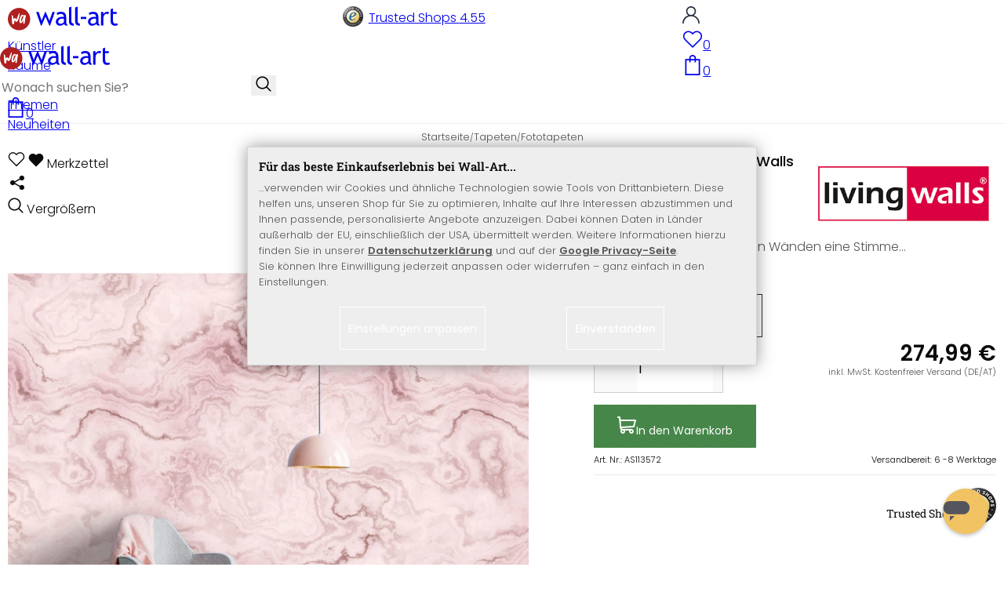

--- FILE ---
content_type: text/html; charset=UTF-8
request_url: https://www.wall-art.de/fototapeten/Livingwalls-Fototapete-Walls-by-Patel-2-carrara-3.html
body_size: 49184
content:
<!DOCTYPE html>
<html id="oxid-2" lang="de">
<head>
<meta charset="utf-8"><link rel="alternate" hreflang="de" href="https://www.wall-art.de/fototapeten/Livingwalls-Fototapete-Walls-by-Patel-2-carrara-3.html"><link rel="canonical" href="https://www.wall-art.de/fototapeten/Livingwalls-Fototapete-Walls-by-Patel-2-carrara-3.html"><meta name="color-scheme" content="light"><meta name="viewport" content="width=device-width, initial-scale=1.0 maximum-scale=1"><title>    
Livingwalls Fototapete Walls by Patel 2 carrara 3          |     
wall-art.de     </title><meta name="page-topic" content="    
Livingwalls Fototapete Walls by Patel 2 carrara 3          |     
wall-art.de     "><meta name="robots" content="index, follow"><meta name="description" content="Livingwalls Fototapete Walls by Patel 2 carrara 3 - Walls by Patel 2 - gib deinen Wänden eine Stimme… Der individuelle Ausdruck - manchmal laut und bildgewaltig, manchmal leise und feinsinnig - ist im"><meta name="keywords" content="livingwalls, fototapete, walls, by, patel, 2, carrara, 3, tapeten, fototapeten, tapete, vliestapete, vliestapeten, fototapetemarmor, wallsbypatel"><meta name="company" content="K&amp;L Wall Art GmbH"><meta name="author" content="wall-art.de"><meta name="publisher" content="wall-art.de"><meta name="copyright" content="(c) K&amp;L Wall Art GmbH"><meta name="revisit-after" content="7"><meta name="google-site-verification" content="z-w-YbLWhL6szCKkzov9gkEgRpzfE7v2nEWvmzXTXeg"><meta name="p:domain_verify" content="e417a39cbb10c27b8ecb64ebc5987c65"><meta name="msvalidate.01" content="8262C88EB3773D2CB91F823F2C8BAACF"><meta name="msvalidate.01" content="831E6E96B672AE2A3617C18B87DBB715"><meta property="og:type" content="article"><meta property="og:url" content="https://www.wall-art.de/fototapeten/Livingwalls-Fototapete-Walls-by-Patel-2-carrara-3.html"><meta property="og:title" content="    
Livingwalls Fototapete Walls by Patel 2 carrara 3          |     
wall-art.de     "><meta property="og:description" content="Walls by Patel 2 - gib deinen Wänden eine Stimme…"><meta property="og:image" content="https://www.wall-art.de/out/pictures/generated/product/1/780_780_80/as-creation-fototapete-walls-by-patel-2-dd113572_1.jpg"><link rel="preconnect" href="https://widgets.trustedshops.com"><link rel="preconnect" href="https://www.googletagmanager.com"><link rel="preconnect" href="https://piwik.makaira.io"><link rel="preconnect" href="https://images.wall-art.de"><link rel="preconnect" href="https://www.wall-art.de"><link rel="icon" href="https://www.wall-art.de/out/wallart/img/appicons/2/appicon.svg" type="image/svg+xml"><!-- Default --><link rel="shortcut icon" href="https://www.wall-art.de/out/wallart/img/favicons/favicon.ico" type="image/x-icon"><link rel="manifest" href="https://www.wall-art.de/out/wallart/src/manifest/2/manifest.json"><script>
    window.dataLayer = window.dataLayer || [];
    window.dataLayer.push({
        event: 'consent_default',
        consent: {
            ad_storage: "denied",
            ad_user_data: "denied",
            ad_personalization: "denied",
            analytics_storage: "denied"
        }
    });

        (function(w, d, s, l, i) {
       w[l] = w[l] || [];
       w[l].push({
           'gtm.start': new Date().getTime(),
           event: 'gtm.js'
       });
       var f = d.getElementsByTagName(s)[0],
           j = d.createElement(s),
           dl = l != 'dataLayer' ? '&l=' + l : '';
       j.async = true;
              j.src = 'https://sst.wall-art.de/wacustomloader.js?id=' + i + dl;
              f.parentNode.insertBefore(j, f);
    })(window, document, 'script', 'dataLayer', 'GTM-K5MZ7L');
    

            const payload = {"event":"view_item","ecommerce":{"currency":"EUR","value":274.99,"items":[{"item_id":"AS113572","item_name":"Livingwalls Fototapete Walls by Patel 2 carrara 3","item_variant":"","item_url":"https:\/\/www.wall-art.de\/fototapeten\/Livingwalls-Fototapete-Walls-by-Patel-2-carrara-3.html","item_image":"https:\/\/www.wall-art.de\/out\/pictures\/generated\/product\/1\/780_780_80\/as-creation-fototapete-walls-by-patel-2-dd113572_1.jpg","affiliation":"www.wall-art.de","price":274.99,"item_category":"Tapeten","item_category2":"Fototapeten"}]}};
        window.dataLayer.push(payload);
    </script>
</script><script>var kueperTransmitter = {"globals": {"currencyISO": "EUR","currencySymbol": "€","currentPage": "productDetailPage","mail": ""},"affiliation": "","currentCategory": "Tapeten / Fototapeten"};</script>
<link rel="stylesheet" type="text/css" href="https://www.wall-art.de/out/wallart/src/dist/wallart.css?1770032692" />
<script type="application/ld+json">{"@context": "http://schema.org","@type": "BreadcrumbList","itemListElement": [{"@type": "ListItem","position": 1,"item": {"@id": "https://www.wall-art.de/tapeten/","name": "Tapeten"}},{"@type": "ListItem","position": 2,"item": {"@id": "https://www.wall-art.de/fototapeten/","name": "Fototapeten"}}]}</script>
<script type="application/ld+json">{"@context": "https://schema.org","@type": "WebSite","url": "https:https://www.wall-art.de/","potentialAction": {"@type": "SearchAction","target": {"@type": "EntryPoint","urlTemplate": "https:https://www.wall-art.de/index.php?cl=search&searchparam={search_term_string}"},"query-input": "required name=search_term_string"}}</script>          
<script type="application/ld+json">{"@context": "http://schema.org/","@type": "Product","name": "Livingwalls Fototapete Walls by Patel 2 carrara 3 ","image": "https://www.wall-art.de/out/pictures/generated/product/1/780_780_80/as-creation-fototapete-walls-by-patel-2-dd113572_1.jpg","description": "Walls by Patel 2 - gib deinen Wänden eine Stimme…","productID": "AS113572","sku": "AS113572","brand": {"@type": "Thing","name": "Livingwalls","image": "https://www.wall-art.de/out/pictures/generated/manufacturer/icon/370_370_80/logo_livingwalls_370x173.png"},"offers": {"@type": "Offer","priceCurrency": "EUR","price": "274.99","itemCondition": "http://schema.org/NewCondition","availability": "http://schema.org/InStock"}}</script>
<script>
            (async()=>{try{let a=await fetch("/?cl=waApi&fnc=getOxidSmoxyData");window.oxsmoxy=await a.json()}catch(t){console.error(t.message)}})();
            function waitforOxSmoxy(){return new Promise((o,x)=>{let n=setInterval(()=>{window.oxsmoxy&&(clearInterval(n),o(window.oxsmoxy))},10)})}
        </script>
<script>window.varify = window.varify || {};window.varify.iid = 4146;</script><script src="https://app.varify.io/varify.js"></script>
<script type="text/javascript">var _paq = _paq || [];_paq.push(["setEcommerceView","AS113572","Livingwalls Fototapete Walls by Patel 2 carrara 3","Fototapeten"]);_paq.push(["trackPageView"]);_paq.push(["enableLinkTracking"]);_paq.push(["setTrackerUrl","https:\/\/piwik.makaira.io\/piwik.php"]);_paq.push(["setSiteId","6"]);var d=document, g=d.createElement('script'), s=d.getElementsByTagName('script')[0]; g.type='text/javascript';g.defer=true; g.async=true; g.src="https:\/\/piwik.makaira.io"+'/piwik.js'; s.parentNode.insertBefore(g,s);</script></head>
  <!-- OXID eShop Enterprise Edition, Version 6, Shopping Cart System (c) OXID eSales AG 2003 - 2026 - https://www.oxid-esales.com -->
<body class="details" id="details">
<div id="wallart" hidden><!--get js module--></div>
<script src="/out/wallart/src/js/libs/jquery-3.7.1.min.js"></script>
<template id="MARecosItems"><div class="swiper-slide alist__product"><a class="loaded" href="/__URL__" data-id="__RECO__" data-name="__TITLE__" data-tab="__TAB__" data-creative="product" data-product="__ID__" data-position="__POSITION__" data-kviewed="false"><div><div class="alist__product--badge"><div class="info-btn-area">__ECS_NEW__ __ECS_SALE__ __ECS_HOT__</div></div><div class="relative"><div class="alist__product--picture"><img loading="lazy" width="384" height="384" src="[data-uri]" data-src="https://images.wall-art.de/q:98/rs:fit:384:/_img/out/pictures/master/product/1/__SRC__"alt="__ALT__"></div></div><div class="alist__product--info"><div class="alist__product--title">__TITLE__</div><div class="alist__product--price __HASUNITPRICE__">__PRICE__</div></div></div></a></div></template>
<svg class="svg-sprite" xmlns="http://www.w3.org/2000/svg" hidden><symbol id="walogo" viewBox="0 0 12998 2805"><path d="m2649 1481c0 732-593 1324-1325 1324-731 0-1324-592-1324-1324 0-731 593-1324 1324-1324 732 0 1325 593 1325 1324z"fill="#AF2020"/><path d="m4993 2258h-74l-464-1077-462 1077h-74l-566-1616h300l339 1039 420-1039h74l434 1039 364-1039h276l-567 1616zm7176-1390v-221-331l281-108v439h434v221h-434v786c0 133 22 227 67 284 45 56 117 84 217 84 71 0 146-18 223-55l41 247c-116 29-244 44-383 44-125 0-230-46-317-140-86-93-129-210-129-352v-898zm-298 49c-61-42-122-64-184-64-100 0-187 46-261 138-74 91-111 202-111 331v907h-281v-1582h281v252c102-188 254-282 456-282 50 0 123 9 217 27l-117 273zm-1433 535c-89-20-151-30-186-30-142 0-258 37-347 109-90 73-135 159-135 259 0 164 97 246 291 246 142 0 268-67 377-202v-382zm26 595c-112 141-284 211-515 211-124 0-232-45-323-135s-136-202-136-336c0-161 70-296 210-407s319-166 537-166c59 0 126 13 201 38 0-256-114-384-343-384-175 0-310 48-405 142l-118-235c54-43 127-80 221-111s184-47 270-47c229 0 396 52 500 157 104 104 155 270 155 497v568c0 138 42 231 125 277v141c-115 0-200-17-257-49-56-33-97-86-122-161zm-1822-824h632v258h-632v-258zm-317 711c-48-49-73-116-73-200v-1732l-280 112v1667c0 318 181 477 545 477v-251c-79 0-143-24-192-73zm-728 0c-49-49-74-116-74-200v-1734l-280 112v1669c0 318 182 477 545 477v-251c-79 0-143-24-191-73zm-970-482c-88-20-150-30-186-30-142 0-257 37-347 109-89 73-134 159-134 259 0 164 97 246 291 246 141 0 267-67 376-202v-382zm27 595c-112 141-284 211-516 211-124 0-231-45-322-135s-137-202-137-336c0-161 70-296 211-407 140-111 319-166 536-166 60 0 126 13 201 38 0-256-114-384-342-384-176 0-311 48-405 142l-118-235c53-43 127-80 221-111s183-47 269-47c230 0 396 52 500 157 104 104 156 270 156 497v568c0 138 41 231 124 277v141c-114 0-200-17-256-49-57-33-97-86-122-161z"/><path d="m558 2074c-84-40-88-802-107-1036 194-54 180 279 193 446 40 16 76-167 235-110 112 40 111 140 141 165 89-184 279-786 373-786 32 125-207 1590-581 841-102 234 5 636-254 480zm1279-836c-20 81-244 614-275 534-31-114 57-452 135-599 64-121 164-29 140 65zm-373 717c82 43 185-34 246-109 87-107 91-155 122-222 11-23 25-15 23 2-12 104-30 155-22 313 7 160 137 134 153 4 35-274 154-886 145-836 0-62-90-138-147-122-45 3-48 85-61 131-2 7-11 6-11-4 16-87-279-372-471 191-61 152-139 567 23 652z"fill="#fff"/></symbol><symbol id="walogo-dsk" viewBox="0 0 17406 2967"><path fill="black" d="m4525 2236v-117c-98 96-241 144-427 144-433 0-669-347-669-782 0-238 72-442 214-610s312-252 508-252c164 0 289 38 374 116v-621l282-113v2235h-282zm0-1221c-160-241-492-191-658 9-94 113-140 256-140 430 0 381 174 572 521 572 89 0 264-77 277-132v-879zm1983 456h-1143c0 639 625 660 901 416l119 203c-124 124-389 176-576 176-200 0-369-68-508-203-156-149-233-350-233-602 0-262 79-472 239-630 142-141 310-212 505-212 432 0 718 253 718 680 0 63-7 120-22 172zm-682-616c-247 0-432 173-455 413h880c0-246-170-413-425-413zm1989 1381-497-795-247 254v541h-282v-2123l282-113v1386l610-737h328l-509 603 621 984h-306zm364-797c0-458 257-820 719-820 487 0 717 343 717 820 0 471-239 827-717 827-485 0-719-358-719-827zm298 0c0 398 140 597 421 597 310 0 419-302 419-597 0-393-139-590-419-590-307 0-421 295-421 590zm1434 47v-257h634v257h-634zm846 656 100-267c156 103 282 154 378 154 173 0 260-73 260-219 0-299-571-273-704-635-57-154-19-341 118-447 222-171 524-119 810 0l-80 261c-285-227-575-129-575 34 0 287 437 250 644 516 164 212 140 727-480 727-167 0-323-41-471-124zm2321 94-497-795-247 254v541h-282v-2121l282-113v1384l610-737h328l-509 603 621 984h-306zm489-448v-1672l282-113v1737c0 166 102 274 264 274v252c-364 0-546-159-546-478zm2174-317h-1143c0 639 625 660 901 416l119 203c-124 124-389 176-576 176-200 0-369-68-508-203-156-149-233-350-233-602 0-262 79-472 239-630 142-141 310-212 505-212 432 0 718 253 718 680 0 63-7 120-22 172zm-683-616c-246 0-431 173-454 413h880c0-246-171-413-426-413zm1246 1294v705l-282 113v-2318h282v131c107-108 236-161 387-161 494 0 715 334 715 827 0 465-242 820-739 820-99 0-309-41-363-117zm0-1159v927c14 46 181 112 280 112 349 0 524-197 524-593 0-380-140-581-523-581-86 0-219 72-281 135z"/><path fill="#AF2020" d="m2648 1429c0 731-592 1324-1324 1324-731 0-1324-593-1324-1324s593-1324 1324-1324c732 0 1324 593 1324 1324z"/><path fill="white" d="m558 2022c-84-41-88-802-107-1037 194-53 180 279 193 447 40 16 76-167 235-110 112 40 111 140 141 165 89-184 279-786 373-786 32 125-207 1589-581 841-102 234 5 636-254 480z"/><path fill="white" d="m1837 1186c-20 80-244 613-275 534-31-114 57-452 135-599 64-121 163-29 140 65zm-373 717c82 42 185-34 246-109 87-108 91-155 122-223 11-23 25-14 23 3-12 104-30 154-22 312 7 161 137 134 153 4 35-273 154-885 145-835 0-63-90-138-147-123-45 3-48 85-61 132-2 7-11 5-11-4 16-87-279-373-471 191-61 152-139 567 23 652z"/></symbol><symbol id="arrow-down" viewBox="0 0 512 312.36" shape-rendering="geometricPrecision"text-rendering="geometricPrecision" image-rendering="optimizeQuality" fill-rule="evenodd"clip-rule="evenodd"><path fill-rule="nonzero" d="m32.66 5.71 220.49 241.11L479.35 0 512 29.87 253.12 312.36 0 35.58z"/></symbol><symbol id="cart" viewBox="0 0 449 611.97" shape-rendering="geometricPrecision"text-rendering="geometricPrecision"image-rendering="optimizeQuality" fill-rule="evenodd" clip-rule="evenodd"><path d="M205.6,1.57c-44.2,8.8-77,43.9-82.6,88.8-.5,4.4-1,13.3-1,19.8V122H0V612H449V122H327v-11.8c0-13.1-1.2-24.9-3.6-33.8-8.5-32.6-34-60.2-65.8-71C242.1.07,220.9-1.53,205.6,1.57Zm31.7,40.9c21.9,4.6,40.6,22.5,46.2,44.2,1,3.8,1.5,10.6,1.5,20.5V122H164v-14.8c0-23.2,4.2-34.4,18-48.3A59.05,59.05,0,0,1,237.3,42.47ZM122.2,193.67l.3,30.8h41l.3-30.8L164,163H285l.2,30.7.3,30.8h41l.3-30.8L327,163h81V571H41V163h81Z"fill="currentColor"></path></symbol><symbol id="useraccount" viewBox="0 0 480 480" shape-rendering="geometricPrecision"text-rendering="geometricPrecision"image-rendering="optimizeQuality" fill-rule="evenodd" clip-rule="evenodd"><path d="M409.71,310.29a239.06,239.06,0,0,0-91.2-57.2,138.71,138.71,0,0,0,60.24-114.34C378.75,62.24,316.51,0,240,0S101.25,62.24,101.25,138.75A138.7,138.7,0,0,0,161.5,253.09,240.34,240.34,0,0,0,0,480H37.5c0-111.66,90.84-202.5,202.5-202.5S442.5,368.34,442.5,480H480A238.43,238.43,0,0,0,409.71,310.29ZM240,240A101.25,101.25,0,1,1,341.25,138.75,101.36,101.36,0,0,1,240,240Z"fill="currentColor"></path></symbol><symbol id="glass" viewBox="0 0  512 512" shape-rendering="geometricPrecision"text-rendering="geometricPrecision"image-rendering="optimizeQuality" fill-rule="evenodd" clip-rule="evenodd"><path d="M495,466.2L377.2,348.4c29.2-35.6,46.8-81.2,46.8-130.9C424,103.5,331.5,11,217.5,11C103.4,11,11,103.5,11,217.5   S103.4,424,217.5,424c49.7,0,95.2-17.5,130.8-46.7L466.1,495c8,8,20.9,8,28.9,0C503,487.1,503,474.1,495,466.2z M217.5,382.9   C126.2,382.9,52,308.7,52,217.5S126.2,52,217.5,52C308.7,52,383,126.3,383,217.5S308.7,382.9,217.5,382.9z"fill="currentColor"></path></symbol><symbol id="favourite" viewBox="0 0 24 24" fill="none" stroke="currentColor" stroke-width="1.5"stroke-linecap="round" stroke-linejoin="round"><path d="M20.84 4.61a5.5 5.5 0 0 0-7.78 0L12 5.67l-1.06-1.06a5.5 5.5 0 0 0-7.78 7.78l1.06 1.06L12 21.23l7.78-7.78 1.06-1.06a5.5 5.5 0 0 0 0-7.78z"></path></symbol><symbol id="favourite-filled" viewBox="0 0 24 24" fill="currentColor" stroke="currentColor" stroke-width="1.5"stroke-linecap="round" stroke-linejoin="round"><path d="M20.84 4.61a5.5 5.5 0 0 0-7.78 0L12 5.67l-1.06-1.06a5.5 5.5 0 0 0-7.78 7.78l1.06 1.06L12 21.23l7.78-7.78 1.06-1.06a5.5 5.5 0 0 0 0-7.78z"></path></symbol><symbol id="funnel" viewBox="0 0 512 512"><path d="M3.9 54.9C10.5 40.9 24.5 32 40 32H472c15.5 0 29.5 8.9 36.1 22.9s4.6 30.5-5.2 42.5L320 320.9V448c0 12.1-6.8 23.2-17.7 28.6s-23.8 4.3-33.5-3l-64-48c-8.1-6-12.8-15.5-12.8-25.6V320.9L9 97.3C-.7 85.4-2.8 68.8 3.9 54.9z"></path></symbol><symbol id="burger" viewBox="0 0 344.339 344.339"><rect y="46.06" width="344.339" height="29.52"></rect><rect y="156.506" width="344.339" height="29.52"></rect><rect y="268.748" width="344.339" height="29.531"></rect></symbol><symbol id="grid" viewBox="0 0 472.615 472.615"><rect width="211.692" height="211.692"></rect><rect x="260.923" width="211.692" height="211.692"></rect><rect y="260.923" width="211.692" height="211.692"></rect><rect x="260.923" y="260.923" width="211.692" height="211.692"></rect></symbol><symbol id="triangle" viewBox="0 0 18 18"><polygon points="6,14 6,4 12,9 "></polygon></symbol><symbol id="close" viewBox="0 0 16 14"><path d="M15 0L1 14m14 0L1 0" stroke="currentColor" fill="none" fill-rule="evenodd"></path></symbol><symbol id="arrow-right" viewBox="0 0 32 32"><path d="M 18.71875 6.78125 L 17.28125 8.21875 L 24.0625 15 L  4 15 L 4 17 L 24.0625 17 L 17.28125 23.78125 L 18.71875 25.21875 L 27.21875 16.71875 L 27.90625 16 L 27.21875 15.28125 Z"></path></symbol><symbol id="arrow-long-right" viewBox="0 0 448 512"><path d="M440.6 273.4c4.7-4.5 7.4-10.8 7.4-17.4s-2.7-12.8-7.4-17.4l-176-168c-9.6-9.2-24.8-8.8-33.9 .8s-8.8 24.8 .8 33.9L364.1 232 24 232c-13.3 0-24 10.7-24 24s10.7 24 24 24l340.1 0L231.4 406.6c-9.6 9.2-9.9 24.3-.8 33.9s24.3 9.9 33.9 .8l176-168z"></path></symbol><symbol id="truck" viewBox="0 0 640 512"><path d="M48 0C21.5 0 0 21.5 0 48V368c0 26.5 21.5 48 48 48H64c0 53 43 96 96 96s96-43 96-96H384c0 53 43 96 96 96s96-43 96-96h32c17.7 0 32-14.3 32-32s-14.3-32-32-32V288 256 237.3c0-17-6.7-33.3-18.7-45.3L512 114.7c-12-12-28.3-18.7-45.3-18.7H416V48c0-26.5-21.5-48-48-48H48zM416 160h50.7L544 237.3V256H416V160zM112 416a48 48 0 1 1 96 0 48 48 0 1 1 -96 0zm368-48a48 48 0 1 1 0 96 48 48 0 1 1 0-96z"></path></symbol><symbol id="question" viewBox="0 0 512 512"><path d="M464 256A208 208 0 1 0 48 256a208 208 0 1 0 416 0zM0 256a256 256 0 1 1 512 0A256 256 0 1 1 0 256zm168-72c0-30.9 25.1-56 56-56h56.9c34.9 0 63.1 28.3 63.1 63.1c0 22.6-12.1 43.5-31.7 54.8L280 264.4V272v24H232V272 250.5 236.6l12.1-6.9 44.3-25.4c4.7-2.7 7.6-7.7 7.6-13.1c0-8.4-6.8-15.1-15.1-15.1H224c-4.4 0-8 3.6-8 8l0 6.5-48 0V184zm64 152h48v48H232V336z"></path></symbol><symbol id="facebook" viewBox="0 0 320 512"><path d="M279.14 288l14.22-92.66h-88.91v-60.13c0-25.35 12.42-50.06 52.24-50.06h40.42V6.26S260.43 0 225.36 0c-73.22 0-121.08 44.38-121.08 124.72v70.62H22.89V288h81.39v224h100.17V288z"></path></symbol><symbol id="twitter" viewBox="0 0 512 512"><path d="M389.2 48h70.6L305.6 224.2 487 464H345L233.7 318.6 106.5 464H35.8L200.7 275.5 26.8 48H172.4L272.9 180.9 389.2 48zM364.4 421.8h39.1L151.1 88h-42L364.4 421.8z"></path></symbol><symbol id="mail" viewBox="0 0 512 512"><path d="M464 64C490.5 64 512 85.49 512 112C512 127.1 504.9 141.3 492.8 150.4L275.2 313.6C263.8 322.1 248.2 322.1 236.8 313.6L19.2 150.4C7.113 141.3 0 127.1 0 112C0 85.49 21.49 64 48 64H464zM217.6 339.2C240.4 356.3 271.6 356.3 294.4 339.2L512 176V384C512 419.3 483.3 448 448 448H64C28.65 448 0 419.3 0 384V176L217.6 339.2z"></path></symbol><symbol id="pinterest" viewBox="0 0 384 512"><path d="M204 6.5C101.4 6.5 0 74.9 0 185.6 0 256 39.6 296 63.6 296c9.9 0 15.6-27.6 15.6-35.4 0-9.3-23.7-29.1-23.7-67.8 0-80.4 61.2-137.4 140.4-137.4 68.1 0 118.5 38.7 118.5 109.8 0 53.1-21.3 152.7-90.3 152.7-24.9 0-46.2-18-46.2-43.8 0-37.8 26.4-74.4 26.4-113.4 0-66.2-93.9-54.2-93.9 25.8 0 16.8 2.1 35.4 9.6 50.7-13.8 59.4-42 147.9-42 209.1 0 18.9 2.7 37.5 4.5 56.4 3.4 3.8 1.7 3.4 6.9 1.5 50.4-69 48.6-82.5 71.4-172.8 12.3 23.4 44.1 36 69.3 36 106.2 0 153.9-103.5 153.9-196.8C384 71.3 298.2 6.5 204 6.5z"></path></symbol><symbol id="newsletter" viewBox="0 0 512 512"><path d="M0 288L512 0 448 480 271.8 404.5 208 512l-48-16V416 384L384 160 133 345 0 288z"></path></symbol><symbol id="plus" viewBox="0 0 10 10"><path d="M6 4h4v2H6v4H4V6H0V4h4V0h2v4z"></path></symbol><symbol id="enlarge" viewBox="0 0 16 16"><path d="M5.828 10.172a.5.5 0 0 0-.707 0l-4.096 4.096V11.5a.5.5 0 0 0-1 0v3.975a.5.5 0 0 0 .5.5H4.5a.5.5 0 0 0 0-1H1.732l4.096-4.096a.5.5 0 0 0 0-.707zm4.344 0a.5.5 0 0 1 .707 0l4.096 4.096V11.5a.5.5 0 1 1 1 0v3.975a.5.5 0 0 1-.5.5H11.5a.5.5 0 0 1 0-1h2.768l-4.096-4.096a.5.5 0 0 1 0-.707zm0-4.344a.5.5 0 0 0 .707 0l4.096-4.096V4.5a.5.5 0 1 0 1 0V.525a.5.5 0 0 0-.5-.5H11.5a.5.5 0 0 0 0 1h2.768l-4.096 4.096a.5.5 0 0 0 0 .707zm-4.344 0a.5.5 0 0 1-.707 0L1.025 1.732V4.5a.5.5 0 0 1-1 0V.525a.5.5 0 0 1 .5-.5H4.5a.5.5 0 0 1 0 1H1.732l4.096 4.096a.5.5 0 0 1 0 .707z"></path></symbol><symbol id="remove" viewBox="0 0 128 128"><path d="M 49 1 C 47.34 1 46 2.34 46 4 C 46 5.66 47.34 7 49 7 L 79 7 C 80.66 7 82 5.66 82 4 C 82 2.34 80.66 1 79 1 L 49 1 z M 24 15 C 16.83 15 11 20.83 11 28 C 11 35.17 16.83 41 24 41 L 101 41 L 101 104 C 101 113.37 93.37 121 84 121 L 44 121 C 34.63 121 27 113.37 27 104 L 27 52 C 27 50.34 25.66 49 24 49 C 22.34 49 21 50.34 21 52 L 21 104 C 21 116.68 31.32 127 44 127 L 84 127 C 96.68 127 107 116.68 107 104 L 107 40.640625 C 112.72 39.280625 117 34.14 117 28 C 117 20.83 111.17 15 104 15 L 24 15 z M 24 21 L 104 21 C 107.86 21 111 24.14 111 28 C 111 31.86 107.86 35 104 35 L 24 35 C 20.14 35 17 31.86 17 28 C 17 24.14 20.14 21 24 21 z M 50 55 C 48.34 55 47 56.34 47 58 L 47 104 C 47 105.66 48.34 107 50 107 C 51.66 107 53 105.66 53 104 L 53 58 C 53 56.34 51.66 55 50 55 z M 78 55 C 76.34 55 75 56.34 75 58 L 75 104 C 75 105.66 76.34 107 78 107 C 79.66 107 81 105.66 81 104 L 81 58 C 81 56.34 79.66 55 78 55 z"/></symbol><symbol id="exclamation" viewBox="0 0 512 512"><path d="M506.3 417l-213.3-364c-16.33-28-57.54-28-73.98 0l-213.2 364C-10.59 444.9 9.849 480 42.74 480h426.6C502.1 480 522.6 445 506.3 417zM232 168c0-13.25 10.75-24 24-24S280 154.8 280 168v128c0 13.25-10.75 24-23.1 24S232 309.3 232 296V168zM256 416c-17.36 0-31.44-14.08-31.44-31.44c0-17.36 14.07-31.44 31.44-31.44s31.44 14.08 31.44 31.44C287.4 401.9 273.4 416 256 416z"></path></symbol><symbol id="success" viewBox="0 0 512 512"><path d="m504.5 75.496c-9.997-9.998-26.205-9.998-36.204 0l-306.7 306.71-117.89-117.89c-9.997-9.998-26.205-9.997-36.204 0-9.998 9.997-9.998 26.205 0 36.203l135.99 135.99c9.994 9.997 26.214 9.99 36.204 0l324.81-324.81c9.998-9.997 9.997-26.206 0-36.204z"/></path></symbol><symbol id="check" viewBox="0 0 50 50"><path d="M25,2C12.318,2,2,12.318,2,25c0,12.683,10.318,23,23,23c12.683,0,23-10.317,23-23C48,12.318,37.683,2,25,2z M35.827,16.562	L24.316,33.525l-8.997-8.349c-0.405-0.375-0.429-1.008-0.053-1.413c0.375-0.406,1.009-0.428,1.413-0.053l7.29,6.764l10.203-15.036	c0.311-0.457,0.933-0.575,1.389-0.266C36.019,15.482,36.138,16.104,35.827,16.562z"/></symbol><symbol id="check-2" viewBox="0 0 512 512"><path class="st0" d="M469.402,35.492C334.09,110.664,197.114,324.5,197.114,324.5L73.509,184.176L0,254.336l178.732,222.172 l65.15-2.504C327.414,223.414,512,55.539,512,55.539L469.402,35.492z"/></symbol><symbol id="circle" viewBox="0 0 24 24"><path fill-rule="evenodd" clip-rule="evenodd"d="M12 2C6.47715 2 2 6.47715 2 12C2 17.5228 6.47715 22 12 22C17.5228 22 22 17.5228 22 12C22 6.47715 17.5228 2 12 2Z"/></symbol><symbol id="secure" viewBox="0 0 24 24"><path d="M19.42,3.83,12.24,2h0A.67.67,0,0,0,12,2a.67.67,0,0,0-.2,0h0L4.58,3.83A2,2,0,0,0,3.07,5.92l.42,5.51a12,12,0,0,0,7.24,10.11l.88.38h0a.91.91,0,0,0,.7,0h0l.88-.38a12,12,0,0,0,7.24-10.11l.42-5.51A2,2,0,0,0,19.42,3.83ZM15.71,9.71l-4,4a1,1,0,0,1-1.42,0l-2-2a1,1,0,0,1,1.42-1.42L11,11.59l3.29-3.3a1,1,0,0,1,1.42,1.42Z"></path></symbol><symbol id="lock" viewBox="0 0 512 512"><path d="M170.666667,3.55271368e-14 C241.156267,3.55271368e-14 298.666667,57.6949333 298.666667,128 L298.666667,213.333333 L341.333333,213.333333 L341.333333,426.666667 L1.42108547e-14,426.666667 L1.42108547e-14,213.333333 L42.6666667,213.333333 L42.6666667,128 C42.6666667,57.6949333 100.176853,3.55271368e-14 170.666667,3.55271368e-14 Z M170.666667,42.6666667 C123.33568,42.6666667 85.3333333,81.6625067 85.3333333,128 L85.3333333,128 L85.3333333,213.333333 L256,213.333333 L256,128 C256,81.6625067 217.9968,42.6666667 170.666667,42.6666667 Z"id="Combined-Shape"></path></symbol><symbol id="buy" viewBox="0 0 511.34 511.34"><path d="m490.33 106.67h-399.81l-5.943-66.207c-0.972-10.827-10.046-19.123-20.916-19.123h-42.667c-11.598 0-21 9.402-21 21s9.402 21 21 21h23.468c12.825 142.88-20.321-226.42 24.153 269.09 1.714 19.394 12.193 40.439 30.245 54.739-32.547 41.564-2.809 102.84 50.134 102.84 43.942 0 74.935-43.826 59.866-85.334h114.94c-15.05 41.455 15.876 85.334 59.866 85.334 35.106 0 63.667-28.561 63.667-63.667s-28.561-63.667-63.667-63.667h-234.53c-15.952 0-29.853-9.624-35.853-23.646l335.61-19.724c9.162-0.538 16.914-6.966 19.141-15.87l42.67-170.67c3.308-13.234-6.71-26.093-20.374-26.093zm-341.33 341.34c-11.946 0-21.666-9.72-21.666-21.667s9.72-21.667 21.666-21.667c11.947 0 21.667 9.72 21.667 21.667s-9.72 21.667-21.667 21.667zm234.67 0c-11.947 0-21.667-9.72-21.667-21.667s9.72-21.667 21.667-21.667 21.667 9.72 21.667 21.667-9.72 21.667-21.667 21.667zm47.366-169.73-323.4 19.005-13.34-148.62h369.14z"fill="#fff"/></symbol><symbol id="info" viewBox="0 0 24 24"><path d="M12 7.01001V7.00002M12 17L12 10M21 12C21 16.9706 16.9706 21 12 21C7.02944 21 3 16.9706 3 12C3 7.02944 7.02944 3 12 3C16.9706 3 21 7.02944 21 12Z"fill="transparent" stroke="#000000" stroke-width="1.5" stroke-linecap="round"stroke-linejoin="round"></path></symbol><symbol id="truck-fast" viewBox="0 0 512 512"><ellipse cx="187.18" cy="360.52" rx="40.45" ry="35.15"transform="matrix(.731 -.682 .682 .731 -195.57 224.43)"class="t4s-ship-secondary"></ellipse><ellipse cx="403.39" cy="360.52" rx="40.45" ry="35.15"transform="matrix(.731 -.682 .682 .731 -137.51 371.88)"class="t4s-ship-secondary"></ellipse><rect height="34.15" rx="17.08" width="34.15" x="5.53" y="182.71"></rect><path d="m346.6 356.94c6.07-30 34.41-53.84 64.87-53.84s50.48 22.11 49.9 50.54c31.72.83 40.55-40.94 40.55-40.94 2.67-11.68 6.66-34.45 10-56.8 1.07-7.16.23-14.19-2.43-20.41-5.14-12.02-15.22-33.49-29.94-55.48-10.98-16.4-29.45-26.13-50.51-26.47-12.56-.21-24.9-.32-34.2-.32l-.08-.08c-1.19-20.09-15.84-35.46-36.39-37.3-13.37-1.2-66.33-2.06-91.75-2.06-10.1 0-24.6.14-39.26.38v-.06h-.1l-.05-.02-.04.02h-176.2c-9.43 0-17.08 7.65-17.08 17.08v.09c0 9.38 7.61 16.99 16.99 16.99l35.53.05c8.81.63 15.75 7.97 15.75 16.94v.09c0 9.43-7.65 17.08-17.08 17.08h-18.2c-9.43 0-17.08 7.65-17.08 17.08 0 9.43 7.65 17.08 17.08 17.08h18.2c9.43 0 17.08 7.65 17.08 17.08 0 9.43-7.65 17.08-17.08 17.08h-68.12c-9.43 0-17.08 7.65-17.08 17.08h0c0 9.43 7.65 17.08 17.08 17.08h68.14c9.43 0 17.08 7.65 17.08 17.08 0 9.43-7.65 17.08-17.08 17.08h-21.06c-9.43 0-17.08 7.65-17.08 17.08 0 9.43 7.65 17.08 17.08 17.08l67.25-.05 5.6-13.93c11.45-21.13 34.23-36.09 58.35-36.09 30.47 0 52.12 23.86 49.73 53.88h101.61m46.64-180.11c8.92.01 20.49.13 32.09.32 14.06.23 26.36 6.68 33.74 17.71 8.93 13.35 16.07 26.56 21.24 37.13 3.29 6.72-2.77 15.47-10.72 15.47h-85.25z"><path d="m358.36 115.83c-13.37-1.2-66.33-2.06-91.75-2.06-10.1 0-24.6.14-39.26.38v-.06h-.1l-.05-.02-.04.02h-176.19c-9.43 0-17.08 7.65-17.08 17.08v.09c0 9.38 7.61 16.99 16.99 16.99l35.53.05c8.81.63 15.75 7.97 15.75 16.94v.09c0 9.43-7.65 17.08-17.08 17.08h-18.2c-9.43 0-17.08 7.65-17.08 17.08 0 9.43 7.65 17.08 17.08 17.08h18.2c9.43 0 17.08 7.65 17.08 17.08 0 9.43-7.65 17.08-17.08 17.08h-68.12c-8.5 0-15.53 6.22-16.84 14.36v5.44c1.31 8.13 8.34 14.36 16.84 14.36h68.14c9.43 0 17.08 7.65 17.08 17.08 0 4.06-1.42 7.78-3.79 10.71 7.8.66 15.68 1 23.65 1 15.32 0 30.35-1.27 44.99-3.66 8.73-4.4 18.36-6.9 28.21-6.9.85 0 1.69.03 2.53.06 86.95-24.7 156.45-90.86 185.79-175.76-6.36-6.45-15.06-10.66-25.21-11.57z"></path></path></symbol><symbol id="svg-left" viewBox="0 0 129 129"><path d="m88.6 121.3c0.8 0.8 1.8 1.2 2.9 1.2s2.1-0.4 2.9-1.2c1.6-1.6 1.6-4.2 0-5.8l-51-51 51-51c1.6-1.6 1.6-4.2 0-5.8s-4.2-1.6-5.8 0l-54 53.9c-1.6 1.6-1.6 4.2 0 5.8l54 53.9z"/></symbol><symbol id="svg-text-left" viewBox="0 0 333 333"><path d="m323 31.5h-313c-5.5 0-10 4.5-10 10s4.5 10 10 10h313c5.5 0 10-4.5 10-10s-4.5-10-10-10z"/><path d="m230 114.5h-220c-5.5 0-10 4.5-10 10s4.5 10 10 10h220c5.5 0 10-4.5 10-10s-4.5-10-10-10z"/><path d="m323 198.5h-313c-5.5 0-10 4.5-10 10s4.5 10 10 10h313c5.5 0 10-4.5 10-10s-4.5-10-10-10z"/><path d="m151 281.5h-141c-5.5 0-10 4.5-10 10s4.5 10 10 10h141c5.5 0 10-4.5 10-10s-4.5-10-10-10z"/></symbol><symbol id="svg-text-center" viewBox="0 0 333 333"><path d="m323 31.5h-313c-5.5 0-10 4.5-10 10s4.5 10 10 10h313c5.5 0 10-4.5 10-10s-4.5-10-10-10z"/><path d="m276 114.5h-220c-5.5 0-10 4.5-10 10s4.5 10 10 10h220c5.5 0 10-4.5 10-10s-4.5-10-10-10z"/><path d="m323 198.5h-313c-5.5 0-10 4.5-10 10s4.5 10 10 10h313c5.5 0 10-4.5 10-10s-4.5-10-10-10z"/><path d="m234 281.5h-141c-5.5 0-10 4.5-10 10s4.5 10 10 10h141c5.5 0 10-4.5 10-10s-4.5-10-10-10z"/></symbol><symbol id="svg-text-right" viewBox="0 0 333 333"><path d="m323 31.5h-313c-5.5 0-10 4.5-10 10s4.5 10 10 10h313c5.5 0 10-4.5 10-10s-4.5-10-10-10z"/><path d="m323 114.5h-219c-5.5 0-10 4.5-10 10s4.5 10 10 10h219c5.5 0 10-4.5 10-10s-4.5-10-10-10z"/><path d="m323 198.5h-313c-5.5 0-10 4.5-10 10s4.5 10 10 10h313c5.5 0 10-4.5 10-10s-4.5-10-10-10z"/><path d="m323 281.5h-141c-5.5 0-10 4.5-10 10s4.5 10 10 10h141c5.5 0 10-4.5 10-10s-4.5-10-10-10z"/></symbol><symbol id="svg-text-bold" viewBox="0 0 56 56"><path d="m18.027 44.758h12.234c7.1485 0 11.672-3.7734 11.672-9.5625 0-4.5703-3.2812-7.875-8.0625-8.1328v-0.1875c3.8906-0.5391 6.5391-3.4687 6.5391-7.1953 0-5.2266-3.9844-8.4375-10.5-8.4375h-11.883c-2.5078 0-3.9609 1.4766-3.9609 4.0546v25.43c0 2.5546 1.4531 4.0312 3.9609 4.0312zm3.7735-19.594v-8.4141h5.7656c3.2812 0 5.2265 1.5 5.2265 4.0781 0 2.7188-2.1562 4.336-5.8124 4.336zm0 14.18v-9.3047h5.8828c4.125 0 6.3984 1.5938 6.3984 4.5938 0 3.0703-2.2031 4.7109-6.2344 4.7109z"/></symbol><symbol id="svg-text-uppercase" viewBox="0 0 463 463"><path d="M463,158.001H190.417l-21.13-45.587c-2.456-5.301-7.767-8.692-13.608-8.692h-5.263c-5.868,0-11.196,3.421-13.639,8.756l-20.841,45.523H0v5h113.646L34.662,335.533c-2.126,4.644-1.743,10.05,1.017,14.349c1.143,1.779,2.632,3.264,4.343,4.396H0v5h463v-5h-40.016c0.84-0.558,1.63-1.197,2.352-1.924c2.815-2.832,4.386-6.67,4.362-10.663l-0.64-110.12c-0.376-39.413-24.399-64.987-63.387-68.568H463V158.001z M150.559,163.001h5.265l42.272,91.349h-88.984L150.559,163.001zM66.533,347.994l27.354-60.066H213.53l27.661,60.119c1.19,2.588,3.064,4.719,5.348,6.229H61.163C63.46,352.756,65.344,350.604,66.533,347.994z M396.117,341.904c0.044,5.172,2.702,9.708,6.711,12.372h-39.629c12.265-2.679,23.328-7.479,32.9-14.256L396.117,341.904z M395.779,288.203c-10.518,24.176-27.968,34.995-56.235,34.995c-16.729,0-34.604-7.394-34.604-28.142c0-19.983,26.339-22.97,42.038-22.97h48.789L395.779,288.203z M283.645,209.935l2.15,2.867c2.409,3.213,6.006,5.325,9.985,5.865c3.979,0.535,8.009-0.54,11.188-2.995c17.49-13.516,32.621-19.543,49.062-19.543c34.971,0,39.277,20.318,39.454,35.644v6.739h-48.506c-55.753,0-75.616,29.21-75.616,56.547c0,29.242,19.087,51.918,47.541,59.219h-51.556c1.722-1.14,3.218-2.633,4.361-4.426c2.756-4.313,3.121-9.736,0.968-14.382l-79.942-172.468h153.828c-20.627,1.946-39.965,10.371-60.142,26.105C279.977,194.134,278.741,203.395,283.645,209.935z"/></symbol><symbol id="svg-plus" viewBox="0 0 24 24"><path d="m11 2v9h-9v2h9v9h2v-9h9v-2h-9v-9z" fill-rule="evenodd"/></symbol><symbol id="svg-share" viewBox="0 0 24 24"><path d="m15.836 16.13-6.8103-3.932-0.75 1.2991 6.8103 3.9319 0.75-1.299z"/><path d="m15.836 7.8656-6.8103 3.932-0.75-1.2991 6.8103-3.9319 0.75 1.299z"/><path d="m6.15 13.644c0.91127 0 1.65-0.7388 1.65-1.65 0-0.9113-0.73873-1.65-1.65-1.65s-1.65 0.7387-1.65 1.65c0 0.9112 0.73873 1.65 1.65 1.65zm0 1.5c1.7397 0 3.15-1.4104 3.15-3.15 0-1.7397-1.4103-3.15-3.15-3.15s-3.15 1.4104-3.15 3.15c0 1.7396 1.4103 3.15 3.15 3.15z"/><path d="m17.85 16.346c0.9112 0 1.65 0.7387 1.65 1.65s-0.7388 1.65-1.65 1.65c-0.9113 0-1.65-0.7387-1.65-1.65s0.7387-1.65 1.65-1.65zm0-1.5c1.7396 0 3.15 1.4103 3.15 3.15s-1.4104 3.15-3.15 3.15c-1.7397 0-3.15-1.4103-3.15-3.15s1.4103-3.15 3.15-3.15z"/><path d="m17.85 7.6496c0.9112 0 1.65-0.73873 1.65-1.65s-0.7388-1.65-1.65-1.65c-0.9113 0-1.65 0.73873-1.65 1.65s0.7387 1.65 1.65 1.65zm0 1.5c1.7396 0 3.15-1.4103 3.15-3.15s-1.4104-3.15-3.15-3.15c-1.7397 0-3.15 1.4103-3.15 3.15s1.4103 3.15 3.15 3.15z"/></symbol><!-- configurator --><symbol id="svg-arrow-left" viewBox="0 0 476.21 476.21"><polygonpoints="476.21 223.11 57.427 223.11 151.82 128.71 130.61 107.5 0 238.11 130.61 368.71 151.82 347.5 57.427 253.11 476.21 253.11"/></symbol><symbol id="svg-plus" viewBox="0 0 512.001 512.001"><path d="m294.11 256 210-210c10.523-10.524 10.523-27.586 0-38.109-10.524-10.524-27.587-10.524-38.11 0l-210 210-210-210c-10.524-10.524-27.586-10.524-38.109 0s-10.524 27.586 0 38.109l210 210-210 210c-10.524 10.524-10.524 27.586 0 38.109 10.524 10.524 27.586 10.523 38.109 0l210-210 210 210c10.524 10.524 27.587 10.523 38.11 0 10.523-10.524 10.523-27.586 0-38.109l-210-210z"/></symbol><symbol id="svg-trustedcheck" viewBox="0 0 28 28"><path fill-rule="evenodd"d="m13.728 1 3.726 3.727h5.274L22.727 10l3.729 3.729-3.729 3.727v5.273l-5.272-.001-3.727 3.729-3.729-3.729H4.728l-.001-5.273L1 13.728 4.727 10V4.728L10 4.727zm6.015 8.118c-.46-.282-.74.014-.888.15l-6.615 7.068-3.13-2.237c-.2-.135-.477-.405-.888-.069a.61.61 0 0 0-.09.849l3.465 4.797a.8.8 0 0 0 .643.324c.256 0 .495-.12.642-.324L19.872 10c.188-.248.188-.66-.129-.881"></path></symbol><symbol id="svg-copy" viewBox="0 0 24 24"><path fill-rule="evenodd" clip-rule="evenodd"d="M21 8C21 6.34315 19.6569 5 18 5H10C8.34315 5 7 6.34315 7 8V20C7 21.6569 8.34315 23 10 23H18C19.6569 23 21 21.6569 21 20V8ZM19 8C19 7.44772 18.5523 7 18 7H10C9.44772 7 9 7.44772 9 8V20C9 20.5523 9.44772 21 10 21H18C18.5523 21 19 20.5523 19 20V8Z"></path><path d="M6 3H16C16.5523 3 17 2.55228 17 2C17 1.44772 16.5523 1 16 1H6C4.34315 1 3 2.34315 3 4V18C3 18.5523 3.44772 19 4 19C4.55228 19 5 18.5523 5 18V4C5 3.44772 5.44772 3 6 3Z"></path></symbol><symbol id="svg-delete" viewBox="0 0 24 24"><path d="M5.755,20.283,4,8H20L18.245,20.283A2,2,0,0,1,16.265,22H7.735A2,2,0,0,1,5.755,20.283ZM21,4H16V3a1,1,0,0,0-1-1H9A1,1,0,0,0,8,3V4H3A1,1,0,0,0,3,6H21a1,1,0,0,0,0-2Z"/></symbol><symbol id="svg-layer-up" viewBox="0 0 16 16"><path d="M3 6L6 6L6 12L10 12L10 6L13 6V5L8 0L3 5L3 6Z" fill="#000000"></path><path d="M2 16L14 16V14L2 14V16Z" fill="#000000"></path></symbol></svg><div id="cookieNote" class="cookie fade show show blsetToCenter"><div class="modal-dialog"><div class="modal-content"><div class="modal-header bg-primary"><div class="modal-title text-center">Für das beste Einkaufserlebnis bei Wall-Art...</div></div><form id="cookieSelectionForm" action="https://www.wall-art.de/index.php?" method="get"><input type="hidden" name="cnid" value="0943ccfb24d90d4539c2eb7cf760f6a3" />
<input type="hidden" name="actcontrol" value="details" />
<input type="hidden" name="lang" value="0" /><input type="hidden" name="optin" value="0"><input type="hidden" name="cl" value="net_cookie_manager_frontend_controller"><input type="hidden" name="fnc" value="saveuserselection"><div class="modal-body"><div class="cookienote-welcomehead">Für das beste Einkaufserlebnis bei Wall-Art...</div><p class="cookienote-welcometext text">…verwenden wir Cookies und ähnliche Technologien sowie Tools von Drittanbietern. Diese helfen uns, unseren Shop für Sie zu optimieren, Inhalte auf Ihre Interessen abzustimmen und Ihnen passende, personalisierte Angebote anzuzeigen. Dabei können Daten in Länder außerhalb der EU, einschließlich der USA, übermittelt werden. Weitere Informationen hierzu finden Sie in unserer <a href="/datenschutzerklaerung">Datenschutzerklärung</a> und auf der <a href="https://business.safety.google/privacy/" target="_blank">Google Privacy-Seite</a>.<br>Sie können Ihre Einwilligung jederzeit anpassen oder widerrufen – ganz einfach in den Einstellungen.</p><div><div class="panel-group row / scroll-container" id="cookie-accordion" aria-multiselectable="true" style="display:none;"><div class="panel panel-default"><div class="panel-heading" id="heading1"><div class="panel-title"><a data-toggle="collapse" data-parent="#cookie-accordion" href="javascript:void(0);" aria-expanded="true" aria-controls="collapse1">Funktionale Cookies</a><label class="toggle" for="toggle1"><input id="toggle1" type="checkbox" aria-label="Funktionale Cookies"onclick="$('#collapse1 input[type=checkbox]').prop('checked', this.checked);"><div></div></label></div><p>Diese Cookies ermöglichen es uns, dir eine verbesserte und komfortablere Funktionalität (wie z.B unsere Produktempfehlungen und der Größenberater) sowie Personalisierung von Inhalten auf unserer Website zu bieten. Sie können von uns oder von Drittanbietern, deren Dienste wir auf unserer Website nutzen, eingesetzt werden. Wenn du diese Cookies nicht zulässt, können diese Dienste grundsätzlich nicht funktionieren.</p></div><div id="collapse1" class="panel-collapse collapse in" aria-labelledby="heading1"><ul class="panel-body list list-unstyled"><li><input type="hidden"name="aCookieSel[peeriustracking]"value="0"><input type="checkbox"id="aCookieSel[peeriustracking]"name="aCookieSel[peeriustracking]"value="1"><label for="aCookieSel[peeriustracking]">Epi-Server</label><a href="https://www.wall-art.de/datenschutzerklaerung/"data-modal-url="https://www.wall-art.de/datenschutzerklaerung/?plain=1"><i class="fa fa-info-circle" aria-hidden="true"></i></a></li><li><input type="hidden"name="aCookieSel[googleanalytics]"value="0"><input type="checkbox"id="aCookieSel[googleanalytics]"name="aCookieSel[googleanalytics]"value="1"><label for="aCookieSel[googleanalytics]">Google Analytics</label><a href="https://www.wall-art.de/datenschutzerklaerung/"data-modal-url="https://www.wall-art.de/datenschutzerklaerung/?plain=1"><i class="fa fa-info-circle" aria-hidden="true"></i></a></li><li><input type="hidden"name="aCookieSel[youtube]"value="0"><input type="checkbox"id="aCookieSel[youtube]"name="aCookieSel[youtube]"value="1"><label for="aCookieSel[youtube]">Youtube</label><a href="https://www.wall-art.de/datenschutzerklaerung/"data-modal-url="https://www.wall-art.de/datenschutzerklaerung/?plain=1"><i class="fa fa-info-circle" aria-hidden="true"></i></a></li><li><input type="hidden"name="aCookieSel[squarelovin]"value="0"><input type="checkbox"id="aCookieSel[squarelovin]"name="aCookieSel[squarelovin]"value="1"><label for="aCookieSel[squarelovin]">Squarelovin</label><a href="https://www.wall-art.de/datenschutzerklaerung/"data-modal-url="https://www.wall-art.de/datenschutzerklaerung/?plain=1"><i class="fa fa-info-circle" aria-hidden="true"></i></a></li><li><input type="hidden"name="aCookieSel[userlike]"value="0"><input type="checkbox"id="aCookieSel[userlike]"name="aCookieSel[userlike]"value="1"><label for="aCookieSel[userlike]">Userlike Chat</label><a href="https://www.wall-art.de/datenschutzerklaerung/"data-modal-url="https://www.wall-art.de/datenschutzerklaerung/?plain=1"><i class="fa fa-info-circle" aria-hidden="true"></i></a></li><li><input type="hidden"name="aCookieSel[varify]"value="0"><input type="checkbox"id="aCookieSel[varify]"name="aCookieSel[varify]"value="1"checked><label for="aCookieSel[varify]">Varify</label><a href="https://www.wall-art.de/datenschutzerklaerung/"data-modal-url="https://www.wall-art.de/datenschutzerklaerung/?plain=1"><i class="fa fa-info-circle" aria-hidden="true"></i></a></li><li><input type="hidden"name="aCookieSel[kameleoon]"value="0"><input type="checkbox"id="aCookieSel[kameleoon]"name="aCookieSel[kameleoon]"value="1"><label for="aCookieSel[kameleoon]">Kameleoon</label><a href="https://www.wall-art.de/datenschutzerklaerung/"data-modal-url="https://www.wall-art.de/datenschutzerklaerung/?plain=1"><i class="fa fa-info-circle" aria-hidden="true"></i></a></li></ul></div></div><div class="panel panel-default"><div class="panel-heading" id="heading2"><div class="panel-title"><a data-toggle="collapse" data-parent="#cookie-accordion" href="javascript:void(0);" aria-expanded="true" aria-controls="collapse2">Marketing Cookies</a><label class="toggle" for="toggle2"><input id="toggle2" type="checkbox" aria-label="Marketing Cookies"onclick="$('#collapse2 input[type=checkbox]').prop('checked', this.checked);"><div></div></label></div><p>Diese Cookies können von uns und unseren Werbepartnern über unsere Website gesetzt werden bzw. dann, wenn du Inhalte in Social Media teilst. Sie werden dazu verwendet, um dir personalisierte Inhalte und für dich relevante Anzeigen, d.h. auf deine Interessen zugeschnitten, auf anderen Websites, die du besuchst und in Social Media anzuzeigen. Wenn du diese Cookies nicht akzeptierst, wird dir beim Besuch anderer Websites und in Social Media wahrscheinlich genauso viel Werbung angezeigt, diese ist jedoch weniger relevant für dich.</p></div><div id="collapse2" class="panel-collapse collapse" aria-labelledby="heading2"><ul class="panel-body list list-unstyled"><li><input type="hidden"name="aCookieSel[bing]"value="0"><input type="checkbox"id="aCookieSel[bing]"name="aCookieSel[bing]"value="1"><label for="aCookieSel[bing]">Bing Ads</label><a href="https://www.wall-art.de/datenschutzerklaerung/"data-modal-url="https://www.wall-art.de/datenschutzerklaerung/?plain=1"><i class="fa fa-info-circle" aria-hidden="true"></i></a></li><li><input type="hidden"name="aCookieSel[googletrustedstores]"value="0"><input type="checkbox"id="aCookieSel[googletrustedstores]"name="aCookieSel[googletrustedstores]"value="1"><label for="aCookieSel[googletrustedstores]">Google Trusted Stores</label><a href="https://www.wall-art.de/datenschutzerklaerung/"data-modal-url="https://www.wall-art.de/datenschutzerklaerung/?plain=1"><i class="fa fa-info-circle" aria-hidden="true"></i></a></li><li><input type="hidden"name="aCookieSel[fbtracking]"value="0"><input type="checkbox"id="aCookieSel[fbtracking]"name="aCookieSel[fbtracking]"value="1"><label for="aCookieSel[fbtracking]">Facebook Pixel</label><a href="https://www.wall-art.de/datenschutzerklaerung/"data-modal-url="https://www.wall-art.de/datenschutzerklaerung/?plain=1"><i class="fa fa-info-circle" aria-hidden="true"></i></a></li><li><input type="hidden"name="aCookieSel[googleremarketing]"value="0"><input type="checkbox"id="aCookieSel[googleremarketing]"name="aCookieSel[googleremarketing]"value="1"><label for="aCookieSel[googleremarketing]">Google Ads</label><a href="https://www.wall-art.de/datenschutzerklaerung/"data-modal-url="https://www.wall-art.de/datenschutzerklaerung/?plain=1"><i class="fa fa-info-circle" aria-hidden="true"></i></a></li><li><input type="hidden"name="aCookieSel[pinterest]"value="0"><input type="checkbox"id="aCookieSel[pinterest]"name="aCookieSel[pinterest]"value="1"><label for="aCookieSel[pinterest]">Pinterest</label><a href="https://www.wall-art.de/datenschutzerklaerung/"data-modal-url="https://www.wall-art.de/datenschutzerklaerung/?plain=1"><i class="fa fa-info-circle" aria-hidden="true"></i></a></li><li><input type="hidden"name="aCookieSel[tradetracker]"value="0"><input type="checkbox"id="aCookieSel[tradetracker]"name="aCookieSel[tradetracker]"value="1"><label for="aCookieSel[tradetracker]">Tradetracker</label><a href="https://www.wall-art.de/datenschutzerklaerung/"data-modal-url="https://www.wall-art.de/datenschutzerklaerung/?plain=1"><i class="fa fa-info-circle" aria-hidden="true"></i></a></li><li><input type="hidden"name="aCookieSel[sovendus]"value="0"><input type="checkbox"id="aCookieSel[sovendus]"name="aCookieSel[sovendus]"value="1"><label for="aCookieSel[sovendus]">Sovendus</label><a href="https://www.wall-art.de/datenschutzerklaerung/"data-modal-url="https://www.wall-art.de/datenschutzerklaerung/?plain=1"><i class="fa fa-info-circle" aria-hidden="true"></i></a></li></ul></div></div><div class="panel panel-default"><div class="panel-heading" id="heading3"><div class="panel-title"><a data-toggle="collapse" data-parent="#cookie-accordion" href="javascript:void(0);" aria-expanded="true" aria-controls="collapse3">Notwendige Cookies</a><label class="toggle" for="toggle3"><span>Immer aktiv</span><input id="toggle3" type="checkbox" aria-label="Notwendige Cookies"onclick="$(this).find('input').prop('checked', true)" checked="checked"><div></div></label></div><p>Diese Cookies sind für die Funktion unserer Website notwendig und können nicht ausgeschaltet werden. Sie werden in der Regel nur als Reaktion auf deine Interaktion mit der Website gesetzt und damit einer Anforderung einer Dienstleistung gleichkommt, wie z.B. das Speichern deiner Bestellung im Warenkorb, deine Anmeldung im Kundenkonto, das Festlegen deiner Datenschutzeinstellungen oder aus Sicherheitsgründen. Du kannst deinen Browser so einstellen, dass er diese Cookies blockiert, aber einige Teile unserer Website werden dann nicht mehr funktionieren.</p></div><div id="collapse3" class="panel-collapse collapse" aria-labelledby="heading3"><ul class="panel-body list list-unstyled"><li><input type="hidden"name="aCookieSel[getklar]"value="1"><input type="checkbox"id="aCookieSel[getklar]"name="aCookieSel[getklar]"value="1"checkeddisabled="disabled"><label for="aCookieSel[getklar]">Klar</label><a href="https://www.wall-art.de/datenschutzerklaerung/"data-modal-url="https://www.wall-art.de/datenschutzerklaerung/?plain=1"><i class="fa fa-info-circle" aria-hidden="true"></i></a></li><li><input type="hidden"name="aCookieSel[cloudflare]"value="1"><input type="checkbox"id="aCookieSel[cloudflare]"name="aCookieSel[cloudflare]"value="1"checkeddisabled="disabled"><label for="aCookieSel[cloudflare]">Cloudflare</label><a href="https://www.wall-art.de/datenschutzerklaerung/"data-modal-url="https://www.wall-art.de/datenschutzerklaerung/?plain=1"><i class="fa fa-info-circle" aria-hidden="true"></i></a></li><li><input type="hidden"name="aCookieSel[consentmanagement]"value="1"><input type="checkbox"id="aCookieSel[consentmanagement]"name="aCookieSel[consentmanagement]"value="1"checkeddisabled="disabled"><label for="aCookieSel[consentmanagement]">Consent Management Platfrom</label><a href="https://www.wall-art.de/datenschutzerklaerung/"data-modal-url="https://www.wall-art.de/datenschutzerklaerung/?plain=1"><i class="fa fa-info-circle" aria-hidden="true"></i></a></li><li><input type="hidden"name="aCookieSel[makaira]"value="1"><input type="checkbox"id="aCookieSel[makaira]"name="aCookieSel[makaira]"value="1"checkeddisabled="disabled"><label for="aCookieSel[makaira]">Makaira</label><a href="https://www.wall-art.de/datenschutzerklaerung/"data-modal-url="https://www.wall-art.de/datenschutzerklaerung/?plain=1"><i class="fa fa-info-circle" aria-hidden="true"></i></a></li><li><input type="hidden"name="aCookieSel[uploadcare]"value="1"><input type="checkbox"id="aCookieSel[uploadcare]"name="aCookieSel[uploadcare]"value="1"checkeddisabled="disabled"><label for="aCookieSel[uploadcare]">Uploadcare</label><a href="https://www.wall-art.de/datenschutzerklaerung/"data-modal-url="https://www.wall-art.de/datenschutzerklaerung/?plain=1"><i class="fa fa-info-circle" aria-hidden="true"></i></a></li><li><input type="hidden"name="aCookieSel[googletagmanager]"value="1"><input type="checkbox"id="aCookieSel[googletagmanager]"name="aCookieSel[googletagmanager]"value="1"checkeddisabled="disabled"><label for="aCookieSel[googletagmanager]">Google Tag Manager</label><a href="https://www.wall-art.de/datenschutzerklaerung/"data-modal-url="https://www.wall-art.de/datenschutzerklaerung/?plain=1"><i class="fa fa-info-circle" aria-hidden="true"></i></a></li><li><input type="hidden"name="aCookieSel[amazonpayments]"value="1"><input type="checkbox"id="aCookieSel[amazonpayments]"name="aCookieSel[amazonpayments]"value="1"checkeddisabled="disabled"><label for="aCookieSel[amazonpayments]">Amazon Payments</label><a href="https://www.wall-art.de/datenschutzerklaerung/"data-modal-url="https://www.wall-art.de/datenschutzerklaerung/?plain=1"><i class="fa fa-info-circle" aria-hidden="true"></i></a></li><li><input type="hidden"name="aCookieSel[klarna]"value="1"><input type="checkbox"id="aCookieSel[klarna]"name="aCookieSel[klarna]"value="1"checkeddisabled="disabled"><label for="aCookieSel[klarna]">Klarna</label><a href="https://www.wall-art.de/datenschutzerklaerung/"data-modal-url="https://www.wall-art.de/datenschutzerklaerung/?plain=1"><i class="fa fa-info-circle" aria-hidden="true"></i></a></li></ul></div></div></div><div class="cookie__buttons"><button id="adjust-cookie-settings" type="button" class="button button__white button__small" >Einstellungen anpassen</button><button id="saveCookieSelection" type="button" class="button button__white button__small" style="display:none">Speichern</button><button id="saveCookieSelectionAll" type="button" class="button left-bottom button__white button__small""><b>Einverstanden</b></button></div></div></div><div class="modal-footer-additional"><a href="https://www.wall-art.de/datenschutzerklaerung/"  data-modal-url="https://www.wall-art.de/datenschutzerklaerung/?plain=1">Datenschutzerklärung</a>|<a href="https://www.wall-art.de/impressum/" data-modal-url="https://www.wall-art.de/impressum/?plain=1">Impressum</a></div></form></div></div></div>
<script>
let cookieOptions = 'cookieOptions' in localStorage ? JSON.parse(localStorage.getItem('cookieOptions')) : {"peeriustracking":"0","googleanalytics":"0","youtube":"0","squarelovin":"0","userlike":"0","varify":"1","kameleoon":"0","bing":"0","googletrustedstores":"0","fbtracking":"0","googleremarketing":"0","pinterest":"0","tradetracker":"0","sovendus":"0","getklar":"1","cloudflare":"1","consentmanagement":"1","makaira":"1","uploadcare":"1","googletagmanager":"1","amazonpayments":"1","klarna":"1"};
</script><header class="header" id="header"><section class="header__top"><div class="grid-row"><div class="header__left grid-column small-5 medium-4 large-4"><div class="header__logo large-hide"><a href="/" aria-label="Startseite"><svg width="140" height="31"><use xlink:href="#walogo"></use></svg></a></div><div class="small-hide medium-hide"><!-- Künstler --><!-- Wohnbereiche --><!-- Themen --><!-- Themen --><ul class="header__menu"><li><a class="header__menu--item" href="https://www.wall-art.de/kunstdruck/" aria-label="Künstler" title="Künstler"><span>Künstler</span></a></li><li><a class="header__menu--item" href="https://www.wall-art.de/raeume/" aria-label="Räume" title="Räume"><span>Räume</span></a></li><li><a class="header__menu--item" href="/Marken/" aria-label="Marken" title="Marken"><span>Marken</span></a></li><li><a class="header__menu--item" href="https://www.wall-art.de/Motive/" aria-label="Themen" title="Themen"><span>Themen</span></a></li><li><a class="header__menu--item" href="https://www.wall-art.de/neuheiten/" aria-label="Neuheiten" title="Neuheiten"><span>Neuheiten</span></a></li></ul></div></div><div class="header__middle grid-column small-hide medium-hide large-4"><div class="header__trusted"><section class="rating rating__stars--aggregate"><img src="/out/wallart-dm/img/trust/trusted-shop.png" width="26" height="26" alt="Trusted Shops Logo"><a href="https://www.trustedshops.de/shop/certificate.php?shop_id=XB3C2C03DE06CC5BF01DF02638B065D5C" target="_blank" rel="nofollow" aria-label="Trusted Shops Kundenbewertungen"><div>Trusted Shops&nbsp;<span data-rating-text></span></div><div data-rating-stars class="stars" style="--rating: 5;"></div></a></section></div></div><div class="header__right navigation grid-column"><div class="header__currency"></div><ul class="navigation__icons"><li><div data-modal data-style="max-width:480px;">
<svg width="22" height="22">
<use xlink:href="#useraccount"></use>
</svg>
<span class="navigation__circle useraccount" data-smoxy="getLoginStatus"></span>
<div hidden>
<div class="account">
<div class="account"><div class="grid-row"><div class="grid-column"><div class="account__login-headline">Einloggen</div><form class="formular / js-oxValidate clear" id="loginFormular" name="login" action="https://www.wall-art.de/fototapeten/Livingwalls-Fototapete-Walls-by-Patel-2-carrara-3.html" method="post">
<input type="hidden" name="lang" value="0" /><input type="hidden" name="fnc" value="login_noredirect"><input type="hidden" name="cl" value="details"><input type="hidden" name="pgNr" value="0"><input type="hidden" name="CustomError" value="loginBoxErrors"><input type="hidden" name="anid" value="8b20681a12550d89efae04f165041d5d"><p>Falls Sie schon Kunde bei uns sind, melden Sie sich bitte hier mit Ihrer E-Mail-Adresse und Ihrem Passwort an.</p><div class="form-group"><label for="loginUser" class="req">E-Mail <span class="required">*</span></label><input id="loginUser" class="js-oxValidate js-oxValidate_notEmpty form-control" type="text" name="lgn_usr" required="required" autocomplete="username"><div class="help-block"></div></div><div class="form-group"><label for="loginPwd" class="req">Passwort <span class="required">*</span></label><input id="loginPwd" class="js-oxValidate js-oxValidate_notEmpty form-control" type="password" name="lgn_pwd" required="required" autocomplete="current-password"><div class="help-block"></div></div><div class="form-group"><ul class="small-block-grid-2"><li><button id="loginButton" type="submit" class="button button__black" aria-label="Einloggen">Einloggen</button></li><li><a id="forgotPasswordLink" href="https://www.wall-art.de/index.php?cl=forgotpwd" class="textLink">Passwort vergessen?</a><a id="openAccountLink" href="https://www.wall-art.de/index.php?cl=register">Konto eröffnen</a></li></ul></div></form></div></div></div>            </div>
</div>
</div></li><li><div ><a href="https://www.wall-art.de/index.php?cl=account_noticelist"><svg width="26" height="26"><use xlink:href="#favourite"></use></svg><span data-smoxy="getNoticeListArtCnt" class="navigation__circle" data-count="0"></span></a></div></li><li><div class="js_basketReplace"><a href="https://www.wall-art.de/index.php?cl=basket"><svg width="26" height="26"><use xlink:href="#cart"></use></svg><span data-smoxy="getItemsCount" class="navigation__circle cart animate__animated" data-count="0"></span></a></div></li></ul></div><script>waitforOxSmoxy().then(data => {['getItemsCount','getLoginStatus','getNoticeListArtCnt'].forEach(key =>document.querySelectorAll(`[data-smoxy="${key}"]`).forEach(el => el.innerHTML = data?.[key] ?? 0));});</script></div></section><section class="header__main"><div><div><div ><div class="navigation" role="button" tabindex="0" aria-label="Menü" onclick="$('#menuFlyout').addClass('is-open');"><div class="navigation__burger large"><div><span></span><span></span><span></span></div></div></div></div></div><div class="header__logo small-hide medium-hide"><a href="/" aria-label="Startseite"><svg width="140" height="31"><use xlink:href="#walogo"></use></svg></a></div><div class="header__navigation small-hide medium-hide"><nav id="navigation" class="navigation" role="navigation"><ul class="navigation__main"><li class="navigation__main--item"><a class="navigation__main--link" href="https://www.wall-art.de/wandbilder/" data-id="27cd959d078a5213e8c44151f0fac18f">Wandbilder</a><div class="navigation___main--flyout" id="27cd95"><div class="navigation__submenu"><div class="navigation__submenu--leftColumn / count__1"><div><a href="/wandbilder/" title="Alle Wandbilder">Alle Wandbilder</a><a href="/beliebte-bilder/" title="Bestseller">Bestseller</a><a href="/wandbilder-wandbild-plus-wunschtext/" title="Individualisierbar">Individualisierbar</a><a href="/personalisierte-poster/" title="Personalisierte Poster">Personalisierte Poster</a></div></div><div class="navigation__submenu--middleColumn / count__3"><div><a href="/wandbilder/" title="Produkte">Produkte</a><a href="/poster/" title="Poster">Poster</a><a href="/leinwanddruck/" title="Leinwandbilder">Leinwandbilder</a><a href="/glasbilder/" title="Glasbilder">Glasbilder</a><a href="/spritzschutz/" title="Spritzschutz">Spritzschutz</a><a href="/holzbilder/" title="Holzbilder">Holzbilder</a><a href="/alu-dibond-silbereffekt/" title="Alu-Dibond Bilder">Alu-Dibond Bilder</a><a href="/acrylglasbilder/" title="Acrylglasbilder">Acrylglasbilder</a><a href="/stoffbilder/" title="Stoffbilder">Stoffbilder</a><a href="/kuechenrueckwand-alu/" title="Küchenrückwände">Küchenrückwände</a></div><div><a href="/themenwelt/" title="Trends & Inspiration">Trends & Inspiration</a><a href="/brandneu-wandbilder/" title="Brandneu">Brandneu</a><a href="/poster-sprueche-zitate/" title="Typografie Poster">Typografie Poster</a><a href="/wandbilder/Kunstform_Fotokunst/" title="Fotokunst">Fotokunst</a><a href="/wandbilder/Thema_Retro+%26+Vintage/" title="Retro & Vintage">Retro & Vintage</a><a href="/kunstdrucke-canvas/" title="Kunstdrucke">Kunstdrucke</a><a href="/xxl-wandbilder/" title="XXL Bilder">XXL Bilder</a><a href="/ihr-foto-als-wandbild/" title="Ihr Foto als Wandbild">Ihr Foto als Wandbild</a><a href="/malen-nach-zahlen/" title="Malen nach Zahlen">Malen nach Zahlen</a><a href="/spritzschutz/farbe_transparent/" title="Spritzschutz transparent">Spritzschutz transparent</a></div><div><a href="/kunstdruck/" title="Unsere Künstler">Unsere Künstler</a><a href="/kubistika-by-boris-draschoff/" title="Kubistika">Kubistika</a><a href="/sisi-and-seb/" title="Sisi & Seb">Sisi & Seb</a><a href="/matteo-colombo/" title="Matteo Colombo">Matteo Colombo</a><a href="/elisabeth-fredriksson/" title="Elisabeth Fredriksson">Elisabeth Fredriksson</a><a href="/katarina-niksic/" title="Katarina Niksic">Katarina Niksic</a><a href="/andrea-haase/" title="Andrea Haase">Andrea Haase</a><a href="/huelya-oezdemir/" title="Özdemir Hülya">Özdemir Hülya</a><a href="/ruben-ireland/" title="Ruben Ireland">Ruben Ireland</a><a href="/henry-rivers/" title="Henry Rivers">Henry Rivers</a></div></div><div class="navigation__submenu--rightColumn / count__2"><div><a href="/ihr-foto-als-wandbild/" title="Ihr Foto auf..."><img src="[data-uri]" data-src="https://images.wall-art.de/format:webp/q:90/rs:fit:340:/_img/out/pictures/ddmedia/ihrfoto-poster-340x340.jpg" width="340" height="340" alt="Ihr Foto auf..."><div>Ihr Foto auf...</div></a></div><div><a href="/malen-nach-zahlen/" title="Malen nach Zahlen"><img src="[data-uri]" data-src="https://images.wall-art.de/format:webp/q:90/rs:fit:340:/_img/out/pictures/ddmedia/malen-nach-zahlen-340x340.jpg" width="340" height="340" alt="Malen nach Zahlen"><div>Malen nach Zahlen</div></a></div></div></div></div></li><li class="navigation__main--item"><a class="navigation__main--link" href="https://www.wall-art.de/wandtattoo/" data-id="c742161a67173a2a14af5d703b8a4e53">Wandtattoos</a><div class="navigation___main--flyout" id="c74216"><div class="navigation__submenu"><div class="navigation__submenu--leftColumn / count__1"><div><a href="/wandtattoo/" title="Alle Wandtattoos">Alle Wandtattoos</a><a href="/wandtattoo/Thema_Bestsellers/" title="Bestseller">Bestseller</a></div></div><div class="navigation__submenu--middleColumn / count__8"><div><a href="/wandtattoo/" title="Lieblingsthemen">Lieblingsthemen</a><a href="/wandtattoo-blumen/" title="Blumen">Blumen</a><a href="/wandspruch-fuer-die-kueche/" title="Sprüche für die Küche">Sprüche für die Küche</a><a href="/wandtattoo/Thema_Weltkarten/" title="Weltkarten">Weltkarten</a><a href="/3d-wandtattoos/" title="3D Wandtattoos">3D Wandtattoos</a><a href="/wandtattoo-weisheiten/" title="Lebensweisheiten">Lebensweisheiten</a><a href="/wandtattoo-illustrationen/" title="Illustrationen">Illustrationen</a></div><div><a href="/wandtattoo/" title="Trends & Neuheiten">Trends & Neuheiten</a><a href="/wandtattoo-sprueche/" title="Sprüche & Zitate">Sprüche & Zitate</a><a href="/wandtattoo/Thema_Mode+%26+Beauty/" title="Mode & Beauty">Mode & Beauty</a><a href="/wandtattoo-pusteblume/" title="Pusteblumen">Pusteblumen</a><a href="/wandtattoo/format_rund/" title="Runde Wandtattoos">Runde Wandtattoos</a><a href="/wandtattoo-skyline/" title="Städte & Reisen">Städte & Reisen</a><a href="/wandtattoo-leuchtsterne/" title="Leuchtsticker">Leuchtsticker</a></div><div><a href="/wandtattoo/" title="Wandtattoo +">Wandtattoo +</a><a href="/wandtattoo-wunschtext/" title="Wunschtext">Wunschtext</a><a href="/wandtattoo-uhren/" title="Uhrwerk">Uhrwerk</a><a href="/wandtattoo-mit-3d-deko-schmetterlinge/" title="3D Schmetterlinge">3D Schmetterlinge</a><a href="/wandtattoo-haken/" title="Haken">Haken</a><a href="/wandtattoo-bilderrahmen/" title="Bilderrahmen">Bilderrahmen</a></div><div><a href="/wandtattoo-kinder/" title="Für Kinder">Für Kinder</a><a href="/wandtattoo/Thema_Kunst+f%C3%BCr+Kinder/" title="Kunst für Kinder">Kunst für Kinder</a><a href="/wandtattoo/Thema_Weltraum+%26+Sterne/" title="Weltraum & Sterne">Weltraum & Sterne</a><a href="/wandtattoo-maedchen/" title="Für Mädchen">Für Mädchen</a><a href="/wandtattoo-jungs/" title="Für Jungs">Für Jungs</a><a href="/wandtattoo-tiere-kinder/" title="Tiere für Kinder">Tiere für Kinder</a><a href="/wandtattoo-sets/" title="Große Sets">Große Sets</a></div><div><a href="/wandtattoo-fussball/" title="Fußballvereine">Fußballvereine</a><a href="/wandtattoo/marken_Borussia+Dortmund/" title="Borussia Dortmund">Borussia Dortmund</a><a href="/wandtattoo/marken_FC+Bayern+M%C3%BCnchen/" title="FC Bayern München">FC Bayern München</a><a href="/wandtattoo/marken_Bayer+04+Leverkusen/" title="Bayer 04 Leverkusen">Bayer 04 Leverkusen</a><a href="/wandtattoo/marken_Hertha+BSC/" title="Hertha BSC">Hertha BSC</a></div><div><a href="/wandtattoo/" title="Inspirationen">Inspirationen</a><a href="/wandtattoo-tiere/" title="Tiere">Tiere</a><a href="/wandtattoo-pflanzen/" title="Pflanzen">Pflanzen</a><a href="/wandtattoo-illustrationen/" title="Illustrationen">Illustrationen</a><a href="/tafelfolie/" title="Tafelfolien">Tafelfolien</a><a href="/wandtattoo-sternzeichen/" title="Sternzeichen">Sternzeichen</a></div><div><a href="/Marken/" title="Bekannte Marken">Bekannte Marken</a><a href="/wandtattoo/marken_Die+Eisk%C3%B6nigin/" title="Die Eiskönigin">Die Eiskönigin</a><a href="/disney-wandsticker/" title="Disney">Disney</a><a href="/wandtattoo-star-wars/" title="Star Wars">Star Wars</a><a href="/wandtattoo-wickie/" title="Wickie">Wickie</a><a href="/wandtattoo-die-maus/" title="Die Maus">Die Maus</a></div><div><a href="/wandtattoo/" title="Räume">Räume</a><a href="/wohnzimmer-wandtattoos/" title="Wohnzimmer">Wohnzimmer</a><a href="/schlafzimmer-wandtattoos/" title="Schlafzimmer">Schlafzimmer</a><a href="/wandtattoos-kinderzimmer/" title="Kinderzimmer">Kinderzimmer</a><a href="/wandtattoo-kueche/" title="Küche">Küche</a><a href="/wandtattoo-bad/" title="Badezimmer">Badezimmer</a></div></div><div class="navigation__submenu--rightColumn / count__1"><div><a href="/wandtattoo/Thema_Weltkarten/" title="Weltkarten"><img src="[data-uri]" data-src="https://images.wall-art.de/format:webp/q:90/rs:fit:340:/_img/out/pictures/ddmedia/Wandtattoo-Weltkarte-grau-Envato-DLQGSVN-340px.jpg" width="340" height="340" alt="Weltkarten"><div>Weltkarten</div></a></div></div></div></div></li><li class="navigation__main--item"><a class="navigation__main--link is-active" href="https://www.wall-art.de/tapeten/" data-id="0a6d09bb564a74c7336c01d4da0e316d">Tapeten</a><div class="navigation___main--flyout" id="0a6d09"><div class="navigation__submenu"><div class="navigation__submenu--middleColumn / count__4"><div><a href="/tapeten/" title="Trends">Trends</a><a href="/tapeten/Thema_Bestsellers/" title="Bestseller">Bestseller</a><a href="/tapeten/Thema_Weltkarten/" title="Weltkarten">Weltkarten</a><a href="/fototapeten-rund/" title="Runde Tapeten">Runde Tapeten</a><a href="/tapeten/Wohnbereich_Babyzimmer/" title="Fürs Babyzimmer">Fürs Babyzimmer</a><a href="/tapeten/Thema_Wald+%26+B%C3%A4ume/" title="Wald & Bäume">Wald & Bäume</a><a href="/tapeten/Thema_Strand+%26+Wasser/" title="Strand & Meer">Strand & Meer</a><a href="/tapeten/Thema_Mode+%26+Beauty/" title="Mode & Beauty">Mode & Beauty</a><a href="/tapeten/Thema_Blumen+%26+Pflanzen/" title="Florale Motive">Florale Motive</a></div><div><a href="/mustertapeten/" title="Mustertapeten">Mustertapeten</a><a href="/design-tapeten/" title="Designtapeten">Designtapeten</a><a href="/steinoptik-tapeten/" title="Steinoptik">Steinoptik</a><a href="/betonoptik-tapeten/" title="Betonoptik">Betonoptik</a><a href="/holzoptik-tapeten/" title="Holzoptik">Holzoptik</a><a href="/barock-tapeten/" title="Barock Tapeten">Barock Tapeten</a><a href="/streifentapeten/" title="Streifentapeten">Streifentapeten</a><a href="/3d-tapeten/" title="3D Tapeten">3D Tapeten</a><a href="/retro-tapeten/" title="Retro Tapeten">Retro Tapeten</a></div><div><a href="/fototapeten/" title="Fototapeten">Fototapeten</a><a href="/fototapeten-rund/" title="Runde Fototapeten">Runde Fototapeten</a><a href="/fototapeten-natur/" title="Natur">Natur</a><a href="/fototapeten-city/" title="Städte & Reisen">Städte & Reisen</a><a href="/fototapeten-kuechen/" title="Küche">Küche</a><a href="/fototapeten/Kuenstlerbilder/" title="Künstlermotive">Künstlermotive</a><a href="/fototapeten-wellness/" title="Wellness">Wellness</a><a href="/fototapeten-sonstige/" title="Sonstige Motive">Sonstige Motive</a><a href="/ombre-tapeten/" title="Ombre Tapeten">Ombre Tapeten</a></div><div><a href="/tapeten/" title="Räume">Räume</a><a href="/wohnzimmer-tapeten/" title="Wohnzimmer">Wohnzimmer</a><a href="/schlafzimmer-tapeten/" title="Schlafzimmer">Schlafzimmer</a><a href="/kinderzimmer-tapete/" title="Kinderzimmer">Kinderzimmer</a><a href="/jugendzimmer-tapete/" title="Jugendzimmer">Jugendzimmer</a><a href="/tapeten-buero/" title="Büro">Büro</a><a href="/fototapeten-kueche/" title="Küche">Küche</a><a href="/fototapeten-bad/" title="Badezimmer">Badezimmer</a><a href="/fototapeten-flur/" title="Flür">Flür</a></div></div><div class="navigation__submenu--rightColumn / count__2"><div><a href="/fototapeten-rund/" title="Runde Fototapeten"><img src="[data-uri]" data-src="https://images.wall-art.de/format:webp/q:90/rs:fit:340:/_img/out/pictures/ddmedia/fototapete-rund-kvilis-tierfreunde-im-wald-340px.jpg" width="340" height="340" alt="Runde Fototapeten"><div>Runde Fototapeten</div></a></div><div><a href="/Marken/Guido-Maria-Kretschmer/" title="Tapeten Kollektionen"><img src="[data-uri]" data-src="https://images.wall-art.de/format:webp/q:90/rs:fit:340:/_img/out/pictures/ddmedia/menu-banner-guido-maria-kretschmer-340px.jpg" width="340" height="340" alt="Tapeten Kollektionen"><div>Tapeten Kollektionen</div></a></div></div></div></div></li><li class="navigation__main--item"><a class="navigation__main--link" href="https://www.wall-art.de/dekoideen/" data-id="2728ae4407c0ded4e91ef2b5aec6dc91">Dekoration</a><div class="navigation___main--flyout" id="2728ae"><div class="navigation__submenu"><div class="navigation__submenu--leftColumn / count__1"><div><a href="/dekoideen/" title="Unser Sortiment">Unser Sortiment</a><a href="/dekoideen/Thema_Bestsellers/" title="Bestseller">Bestseller</a></div></div><div class="navigation__submenu--middleColumn / count__8"><div><a href="/dekoideen/" title="Beliebt">Beliebt</a><a href="/dekoideen/Thema_Weltkarten/" title="Weltkarten">Weltkarten</a><a href="/holzbuchstaben/" title="Holzbuchstaben">Holzbuchstaben</a><a href="/bilderrahmen/" title="Bilderrahmen">Bilderrahmen</a><a href="/hochzeitsdeko/" title="Hochzeitsdeko">Hochzeitsdeko</a><a href="/dekoschilder/" title="Dekoschilder">Dekoschilder</a></div><div><a href="/wanddeko/" title="Wanddeko">Wanddeko</a><a href="/dekoideen/Thema_Romantik+%26+Liebe/" title="Romantik & Liebe ">Romantik & Liebe </a><a href="/dekoideen/Thema_Mode+%26+Beauty/" title="Mode & Beauty">Mode & Beauty</a><a href="/dekoideen/Thema_Wellness/" title="Wellness">Wellness</a><a href="/dekoideen/Thema_Wald+%26+B%C3%A4ume/" title="Wald & Bäume">Wald & Bäume</a><a href="/dekoideen/Thema_Insekten+%26+Tiere/" title="Insekten & Tiere">Insekten & Tiere</a></div><div><a href="/3d-buchstaben/" title="Dekobuchstaben">Dekobuchstaben</a><a href="/einzelbuchstaben/" title="Einzelbuchstaben">Einzelbuchstaben</a><a href="/schriftzuege/" title="Schriftzüge">Schriftzüge</a><a href="/3d-buchstaben/Wohnbereich_K%C3%BCche+%26+Esszimmer/" title="Für die Küche">Für die Küche</a></div><div><a href="/lampen-leuchten/" title="Lampen & Leuchten">Lampen & Leuchten</a><a href="/deckenleuchten-innen/" title="Deckenleuchten">Deckenleuchten</a><a href="/haengeleuchten/" title="Pendelleuchten">Pendelleuchten</a><a href="/stehlampen/" title="Stehlampen">Stehlampen</a><a href="/tischlampen/" title="Tischlampen">Tischlampen</a><a href="/strahler-spots/" title="Strahler & Spots">Strahler & Spots</a></div><div><a href="/wanduhren/" title="Wanduhren">Wanduhren</a><a href="/wanduhr-xxl/" title="XXL Wanduhren">XXL Wanduhren</a><a href="/glas-wanduhren/" title="Glas Wanduhren">Glas Wanduhren</a><a href="/holz-wanduhren/" title="Holz Wanduhren">Holz Wanduhren</a><a href="/wandtattoo-wanduhren/" title="Wandtattoo Uhren">Wandtattoo Uhren</a><a href="/wanduhren/Thema_Retro+%26+Vintage/" title="Retro & Vintage">Retro & Vintage</a></div><div><a href="/deko-folie/" title="Dekofolien">Dekofolien</a><a href="/moebelfolie/" title="Möbelfolie">Möbelfolie</a><a href="/fliesenaufkleber/" title="Fliesenaufkleber">Fliesenaufkleber</a><a href="/sichtschutz/" title="Sichtschutzfolie">Sichtschutzfolie</a><a href="/tuerdeko/" title="Türfolien">Türfolien</a><a href="/deko-folie/kollektion_Ikea+Lack/" title="Ikea Lack">Ikea Lack</a></div><div><a href="/einrichtung/" title="Einrichtung">Einrichtung</a><a href="/textilien/" title="Heimtextilien">Heimtextilien</a><a href="/raumteiler/" title="Raumteiler">Raumteiler</a><a href="/pinnwand/" title="Pinnwände">Pinnwände</a><a href="/lichterketten/" title="Lichterketten">Lichterketten</a><a href="/wandhaken/" title="Kleiderhaken">Kleiderhaken</a></div><div><a href="/dekoideen/" title="Räume">Räume</a><a href="/dekoideen/Wohnbereich_Wohnzimmer/" title="Wohnzimmer">Wohnzimmer</a><a href="/dekoideen/Wohnbereich_Schlafzimmer/" title="Schlafzimmer">Schlafzimmer</a><a href="/dekoideen/Wohnbereich_Küche+%26+Esszimmer/" title="Küche">Küche</a><a href="/dekoideen/Wohnbereich_Bad/" title="Badezimmer">Badezimmer</a><a href="/dekoideen/Wohnbereich_Babyzimmer/" title="Babyzimmer">Babyzimmer</a></div></div><div class="navigation__submenu--rightColumn / count__1"><div><a href="/wanduhren/" title="Wanduhren"><img src="[data-uri]" data-src="https://images.wall-art.de/format:webp/q:90/rs:fit:340:/_img/out/pictures/ddmedia/Dekoration-Wanduhr-XXL-340px.jpg" width="340" height="340" alt="Wanduhren"><div>Wanduhren</div></a></div></div></div></div></li><li class="navigation__main--item"><a class="navigation__main--link" href="https://www.wall-art.de/wandfarben/" data-id="7854605d7f5e5c0044c88239a1eb4b06">Wandfarben</a><div class="navigation___main--flyout" id="785460"><div class="navigation__submenu"><div class="navigation__submenu--middleColumn / count__1"><div><a href="/wandfarben/" title="Alle Wandfarben">Alle Wandfarben</a><a href="/wandfarben-weiss/" title="Weiß">Weiß</a><a href="/wandfarben-bunt/" title="Bunt">Bunt</a><a href="/holzlasuren/" title="Holzlasuren">Holzlasuren</a><a href="/malerzubehoer/" title="Malerzubehör">Malerzubehör</a></div></div><div class="navigation__submenu--rightColumn / count__3"><div><a href="/wandfarben-weiss/" title="WANDFARBE WEISS"><img src="[data-uri]" data-src="https://images.wall-art.de/format:webp/q:90/rs:fit:340:/_img/out/pictures/ddmedia/Wandfarben-weiss-Envato-P8Q9NY5-340px.jpg" width="340" height="340" alt="WANDFARBE WEISS"><div>WANDFARBE WEISS</div></a></div><div><a href="/wandfarben-bunt/" title="Bunte FARBEN"><img src="[data-uri]" data-src="https://images.wall-art.de/format:webp/q:90/rs:fit:340:/_img/out/pictures/ddmedia/Wandfarben-bunt-Envato-96C9XUS-340px.jpg" width="340" height="340" alt="Bunte FARBEN"><div>Bunte FARBEN</div></a></div><div><a href="/malerzubehoer/" title="MALERZUBEHÖR"><img src="[data-uri]" data-src="https://images.wall-art.de/format:webp/q:90/rs:fit:340:/_img/out/pictures/ddmedia/Wandfarben-Malerzubehoer-Envato-XDEWA4Y-340px.jpg" width="340" height="340" alt="MALERZUBEHÖR"><div>MALERZUBEHÖR</div></a></div></div></div></div></li><li class="navigation__main--item"><a class="navigation__main--link" href="https://www.wall-art.de/ihr-foto-als-wandbild/" data-id="b841529840186a559bd8b3b75585e7d2">Ihr Foto auf...</a><div class="navigation___main--flyout" id="b84152"><div class="navigation__submenu"><div class="navigation__submenu--rightColumn / count__9"><div><a href="/foto-leinwand-drucken/Leinwandbild-mit-Wunschmotiv.html" title="LEINWAND"><img src="[data-uri]" data-src="https://images.wall-art.de/format:webp/q:90/rs:fit:340:/_img/out/pictures/ddmedia/Material-Leinwand-2.jpg" width="340" height="340" alt="LEINWAND"><div>LEINWAND</div></a></div><div><a href="/foto-glas-drucken/Glasbild-mit-Wunschmotiv.html" title="GLASBILD"><img src="[data-uri]" data-src="https://images.wall-art.de/format:webp/q:90/rs:fit:340:/_img/out/pictures/ddmedia/Material-Echtglas.jpg" width="340" height="340" alt="GLASBILD"><div>GLASBILD</div></a></div><div><a href="/foto-poster-drucken/Poster-mit-Wunschmotiv.html" title="POSTER"><img src="[data-uri]" data-src="https://images.wall-art.de/format:webp/q:90/rs:fit:340:/_img/out/pictures/ddmedia/Material-Poster.jpg" width="340" height="340" alt="POSTER"><div>POSTER</div></a></div><div><a href="/foto-auf-alu-dibond-drucken/" title="ALU-DIBOND"><img src="[data-uri]" data-src="https://images.wall-art.de/format:webp/q:90/rs:fit:340:/_img/out/pictures/ddmedia/Material-Alu-Dibond.jpg" width="340" height="340" alt="ALU-DIBOND"><div>ALU-DIBOND</div></a></div><div><a href="/foto-acrylglas-drucken/Acrylglasbild-mit-Wunschmotiv.html" title="ACRYLGLAS"><img src="[data-uri]" data-src="https://images.wall-art.de/format:webp/q:90/rs:fit:340:/_img/out/pictures/ddmedia/Material-Acrylglas.jpg" width="340" height="340" alt="ACRYLGLAS"><div>ACRYLGLAS</div></a></div><div><a href="/foto-holz-drucken/Holzbild-mit-Wunschmotiv.html" title="HOLZ"><img src="[data-uri]" data-src="https://images.wall-art.de/format:webp/q:90/rs:fit:340:/_img/out/pictures/ddmedia/material-holz-2-680.jpg" width="340" height="340" alt="HOLZ"><div>HOLZ</div></a></div><div><a href="/foto-spritzschutz-drucken/Spritzschutz-mit-Wunschmotiv.html" title="SPRITZSCHUTZ"><img src="[data-uri]" data-src="https://images.wall-art.de/format:webp/q:90/rs:fit:340:/_img/out/pictures/ddmedia/Material-Spritzschutz.jpg" width="340" height="340" alt="SPRITZSCHUTZ"><div>SPRITZSCHUTZ</div></a></div><div><a href="/foto-kuechenrueckwand-drucken/Kuechenrueckwand-mit-Wunschmotiv.html" title="KÜCHENWAND"><img src="[data-uri]" data-src="https://images.wall-art.de/format:webp/q:90/rs:fit:340:/_img/out/pictures/ddmedia/Material-Kuechenrueckwand.jpg" width="340" height="340" alt="KÜCHENWAND"><div>KÜCHENWAND</div></a></div><div><a href="/foto-fototapete-drucken/Fototapete-mit-Wunschmotiv-individuell.html" title="FOTOTAPETE"><img src="[data-uri]" data-src="https://images.wall-art.de/format:webp/q:90/rs:fit:340:/_img/out/pictures/ddmedia/Material-Fototapete.jpg" width="340" height="340" alt="FOTOTAPETE"><div>FOTOTAPETE</div></a></div></div></div></div></li><li class="navigation__main--item"><a class="navigation__main--link" href="https://www.wall-art.de/dekoration-sale/" data-id="56284786a9bb2e9334d06c53b8f303a8">Sale %</a></li></ul></nav></div><div class="header__search"><section class="formular"><form  class="formular__search autosuggest" name="formular__search" id="searchForm" method="get" action="https://www.wall-art.de/index.php?"><div class="relative">
<input type="hidden" name="lang" value="0" /><input type="hidden" name="cl" value="search"><input type="search" name="searchparam" class="searchParam" id="searchParam" placeholder="Wonach suchen Sie?"enterkeyhint="search" inputmode="search" autocomplete="off" required="required" aria-label="Wonach suchen Sie?"><div class="loading loading__search" id="searchLoading" hidden></div><button type="submit" class="formular__button / formular__search--button" aria-label="Suche"><svg width="20" height="20"><use xlink:href="#glass"></use></svg></button></div></form></section>
</div><div class="header__cart"><div class="navigation"><ul class="navigation__icons"><li><div class="js_basketReplace"><a href="https://www.wall-art.de/index.php?cl=basket"><svg width="26" height="26"><use xlink:href="#cart"></use></svg><span data-smoxy="getItemsCount" class="navigation__circle cart animate__animated" data-count="0"></span></a></div></li></ul></div></div></div></section></header>
<div class="grid-row details__breadcrumb"><div class="grid-column"><ol id="breadcrumb" class="breadcrumb breadcrumb__details flex"><li class="text-muted"><a class="breadcrumb__link" href="https://www.wall-art.de/" title="Startseite"><span>Startseite</span><small>/</small></a></li><li class="breadcrumb-item"><a href="https://www.wall-art.de/tapeten/" class="breadcrumb-link" title="Tapeten"><span itemprop="name">Tapeten</span><small>/</small></a></li><li class="breadcrumb-item active"><a href="https://www.wall-art.de/fototapeten/" class="breadcrumb-link" title="Fototapeten"><span itemprop="name">Fototapeten</span><small>/</small></a></li></ol></div></div><main id="main"><div class="grid-row details__row"><div class="grid-column"><section class="details__sticky"><div id="slider" hidden><!--get js module--></div>
<section class="details__pictures">
<div class="grid-row">
<div class="grid-column">
<div class="details__pictures--large">
<div class="details__pictures--btns">
<div>
<span  data-favourite="https://www.wall-art.de/index.php?cl=details&amp;aid=8b20681a12550d89efae04f165041d5d&amp;anid=8b20681a12550d89efae04f165041d5d&amp;fnc=tonoticelist&amp;am=1&amp;cnid=0943ccfb24d90d4539c2eb7cf760f6a3&amp;actcontrol=oxwarticledetails&amp;stoken=">
<svg width="22" height="22">
<use xlink:href="#favourite"></use>
</svg>
<svg width="20" height="20">
<use xlink:href="#favourite-filled"></use>
</svg>
</span>
<span>Merkzettel</span>
</div>
<div id="share">
<!--get js module-->
<span>
<svg width="24" height="24">
<use xlink:href="#svg-share"></use>
</svg>
</span>
</div>
<div id="openLightBox">
<span>
<svg width="20" height="20">
<use xlink:href="#glass"></use>
</svg>
</span>
<span>Vergrößern</span>
</div>
</div>
<div id="pswp-gallery" class="swiper" data-swiper='{"slidesPerView": 1,"navigationId": "productSliderNavigation"}'>
<div class="swiper-wrapper">
<div class="swiper-slide" data-index="0">
<a href="https://www.wall-art.de/out/pictures/generated/product/1/1080_1080_80/as-creation-fototapete-walls-by-patel-2-dd113572_1.jpg">
<img src="https://images.wall-art.de/format:webp/q:92/rs:fit:780:780/_img/out/pictures/master/product/1/as-creation-fototapete-walls-by-patel-2-dd113572_1.jpg" alt="Livingwalls Fototapete Walls by Patel 2 carrara 3 ">
</a>
</div>
<div class="swiper-slide" data-index="1">
<a href="https://www.wall-art.de/out/pictures/generated/product/2/1080_1080_80/as-creation-fototapete-walls-by-patel-2-dd113572.jpg">
<img src="https://images.wall-art.de/format:webp/q:92/rs:fit:780:780/_img/out/pictures/master/product/2/as-creation-fototapete-walls-by-patel-2-dd113572.jpg" alt="Livingwalls Fototapete Walls by Patel 2 carrara 3 ">
</a>
</div>
<div class="swiper-slide" data-index="2">
<a href="https://www.wall-art.de/out/pictures/generated/product/3/1080_1080_80/as-creation-green_technology(275).jpg">
<img src="https://images.wall-art.de/format:webp/q:92/rs:fit:780:780/_img/out/pictures/master/product/3/as-creation-green_technology(275).jpg" alt="Livingwalls Fototapete Walls by Patel 2 carrara 3 ">
</a>
</div>
</div>
</div>
</div>
</div>
<div class="grid-column  small-12 medium-12 large-1">
<div class="details__pictures--small">
<section id="productSliderNavigation">
<ul>
<li class="active" data-index="0">
<div>
<img src="https://www.wall-art.de/out/pictures/generated/product/1/166_166_80/as-creation-fototapete-walls-by-patel-2-dd113572_1.jpg" alt="Livingwalls Fototapete Walls by Patel 2 carrara 3 ">
</div>
</li>
<li  data-index="1">
<div>
<img src="https://www.wall-art.de/out/pictures/generated/product/2/166_166_80/as-creation-fototapete-walls-by-patel-2-dd113572.jpg" alt="Livingwalls Fototapete Walls by Patel 2 carrara 3 ">
</div>
</li>
<li  data-index="2">
<div>
<img src="https://www.wall-art.de/out/pictures/generated/product/3/166_166_80/as-creation-green_technology(275).jpg" alt="Livingwalls Fototapete Walls by Patel 2 carrara 3 ">
</div>
</li>
</ul>
</section>
</div>
</div>
</div>
</section>
<script type="module">
            import PhotoSwipeLightbox from '/out/wallart/src/js/libs/photoswipe-lightbox.esm.js';const options = {dataSource: [{src: 'https://images.wall-art.de/format:webp/q:92/rs:fit:1080:/_img/out/pictures/master/product/1/as-creation-fototapete-walls-by-patel-2-dd113572_1.jpg',width: 1080,height: 1080},{src: 'https://images.wall-art.de/format:webp/q:92/rs:fit:1080:/_img/out/pictures/master/product/2/as-creation-fototapete-walls-by-patel-2-dd113572.jpg',width: 1080,height: 1080},{src: 'https://images.wall-art.de/format:webp/q:92/rs:fit:1080:/_img/out/pictures/master/product/3/as-creation-green_technology(275).jpg',width: 1080,height: 1080},],showHideAnimationType: 'none',pswpModule: () => import('/out/wallart/src/js/libs/photoswipe.esm.js'),};const productLightbox = new PhotoSwipeLightbox(options);productLightbox.init();const productSliderNavigation = $('#productSliderNavigation');if(productSliderNavigation) {productLightbox.on('close', () => {const { pswp } = productLightbox;productSliderNavigation.find(`[data-index="${pswp.currIndex}"]`).trigger('click');});}$('#openLightBox, #pswp-gallery a').on('click', event => {event.preventDefault();productLightbox.loadAndOpen($('#pswp-gallery').find('.swiper-slide-active').data('index'));});
        </script>
</section></div><div class="grid-column small-12 large-5"><div class="details__headline"><h1 id="productTitle" class="details__title" itemprop="name">Livingwalls Fototapete Walls by Patel 2 carrara 3</h1><div class="brandLogo small-hide medium-hide"><a href="https://www.wall-art.de/Marken/Livingwalls/" title="Livingwalls"><img src="https://www.wall-art.de/out/pictures/generated/manufacturer/icon/370_370_80/logo_livingwalls_370x173.png" alt="Livingwalls"></a></div></div><h2 class="details__shortdesc" id="productShortdesc" itemprop="description">Walls by Patel 2 - gib deinen Wänden eine Stimme…</h2><div class="details__form--header"><div class="details__artistandreviews"><div class="details__rating" id="openProductRating"></div></div><div class="details__artdesc" id="openProductDesc">Mehr zum Produkt</div></div>        <div class="facts">
<ul class="small-block-grid-2">
<li>
<img src="/out/wallart/img/flags/de.png" width="18" height="18" alt="">
<span>Herstellung in Berlin</span>
</li>
<li>
<svg width="18" height="18">
<use xlink:href="#check-2"></use>
</svg>
<span>Hohe Zufriedenheit</span>
</li>
<li>
<img src="/out/wallart/img/trust/p-shops-kunstdrucke-wall-art-de-2024.png" width="18" height="18" alt="">
<span>Bester Onlineshop</span>
</li>
<li>
<svg width="18" height="18">
<use xlink:href="#check-2"></use>
</svg>
<span>Bekannte Marke - 2007</span>
</li>
</ul>
</div>
<div><div id="details_container"><div class="details-product-info" id="productinfo"><div id="detailsMain">
<div id="dropdown" hidden><!--get js module--></div><form class="js-oxProductForm" id="oxProductForm" action="https://www.wall-art.de/index.php?" method="post"><div class="hidden">
<input type="hidden" name="lang" value="0" /><input type="hidden" name="cnid" value="0943ccfb24d90d4539c2eb7cf760f6a3" />
<input type="hidden" name="actcontrol" value="details" />
<input type="hidden" name="cl" value="details"><input type="hidden" name="aid" value="8b20681a12550d89efae04f165041d5d"><input type="hidden" name="anid" value="8b20681a12550d89efae04f165041d5d"><input type="hidden" name="parentid" value="8b20681a12550d89efae04f165041d5d"><input type="hidden" name="panid" value=""><input type="hidden" name="fnc" value="tobasket"></div><div class="details-info"><section><div class="rating clear"></div><div><div class="details-information hasBrand"></div><div class="details__buttons">
<div class="button button__dark" data-modal data-id="accessoriesModal" data-button="ACCESSORIES_0943ccfb24d90d4539c2eb7cf760f6a3">
<div class="count count__circle">5</div>
Passendes Zubehör
<svg width="13" height="13">
<use xlink:href="#arrow-long-right"></use>
</svg>
</div>
</div><ul class="small-block-grid-2 medium-block-grid-2 large-block-grid-2"><li></li><li class="flex align-right"></li></ul><ul class="small-block-grid-2"><li><div class="quantity-wrapper"><small>Anzahl</small><div role="button" tabindex="0" onclick="$(this).next('input')[0].stepDown(1)" aria-label="Menge -"><svg width="12" height="12"><use xlink:href="#arrow-down"></use></svg></div><input id="amountToBasket" type="number"  step="1" min="1" max="999" name="am" value="1" size="4" pattern="[0-9]*" inputmode="numeric" aria-label="Menge"><div role="button" tabindex="0" onclick="$(this).prev('input')[0].stepUp(1)" aria-label="Menge +"><svg width="12" height="12"><use xlink:href="#arrow-down"></use></svg></div></div></li><li><div class="price-wrapper" id="priceWrapper"><div id="productPrice" class="details__price"><div><span class="details__final--price"><span id="price" >274,99 €</span></span></div><div class="flex"></div></div><div class="details-additional-information"></div><div data-modal href="https://www.wall-art.de/versandkosten/?plain=1" class="details__delivery" rel="nofollow">inkl. MwSt. <span class="green">Kostenfreier Versand (DE/AT)</span></div></div></li></ul><div class="tobasket"><div class="tobasketFunction tobasket-function"><div class="flex"><div class="input-group-append"><button id="toBasket" type="submit"   class="button button__green btn btn-primary submitButton" data-disabledtext="Variante wählen"data-product='{"item_id":"AS113572","item_name":"Livingwalls Fototapete Walls by Patel 2 carrara 3","price":274.99,"currency":"EUR"}'><span><svg width="24" height="24"><use xlink:href="#buy"></use></svg>In den Warenkorb</span></button><small data-tooltip hidden>Variante wählen</small></div></div></div></div>                                                                                            <div class="details__artinfos"><div class="details__shipping"><!-- green --><span class="green">Versandbereit: <!---->6 -8 Werktage</span></div><div class="details__artnum">Art. Nr.: <span id="artNumber" style="user-select:all;">AS113572</span></div></div></div></section></div></form>
<script>
    function sanitizeHTML(str, id) {
        const parser = new DOMParser();
        const doc = parser.parseFromString(str, "text/html");
        document.getElementById(id).innerHTML = doc.body.innerHTML;
    }
</script>
<div id="accessoriesModal" hidden>
<div class="accessories">
<form class="js-oxProductForm active" action="https://www.wall-art.de/index.php?" method="post" name="extraproduct_296d8620e354c4531feb7778feaedd14" id="extraproduct_296d8620e354c4531feb7778feaedd14">
<input type="hidden" name="lang" value="0" />
<input type="hidden" name="cl" value="details">
<input type="hidden" name="am" value="1">
<input type="hidden" name="fnc" value="tobasket">
<input type="hidden" name="renderPartial" value="basket">
<input type="hidden" name="anid" value="296d8620e354c4531feb7778feaedd14">
<input type="hidden" name="parentid" value="8b20681a12550d89efae04f165041d5d">
<input type="hidden" name="panid" value="">
<input type="hidden" name="aid" value="296d8620e354c4531feb7778feaedd14">
<ul class="accessories__item small-block-grid-1 medium-block-grid-2 large-block-grid-2">
<li>
<div class="accessories__pictures">
<img src="https://images.wall-art.de/format:webp/q:92/rs:fit:240:/_img/out/pictures/master/product/2/as-creation-tapetenkleister-76046-anleitung.jpg" alt="A.S. Création Tapetenkleister für Vliestapeten und Glasgewebe - 200g ">
<img src="https://images.wall-art.de/format:webp/q:92/rs:fit:240:/_img/out/pictures/master/product/3/as-creation-tapetenkleister-76046-eigenschaften.jpg" alt="A.S. Création Tapetenkleister für Vliestapeten und Glasgewebe - 200g ">
<img src="https://images.wall-art.de/format:webp/q:92/rs:fit:240:/_img/out/pictures/master/product/4/76046_kleister_vorteilsbild_v2_1.jpg" alt="A.S. Création Tapetenkleister für Vliestapeten und Glasgewebe - 200g ">
</div>
<h3 class="accessories__title">
A.S. Création Tapetenkleister für Vliestapeten und Glasgewebe - 200g 
</h3>
<div class="accessories__description" id="LONGDESC_296d8620e354c4531feb7778feaedd14" style="-webkit-line-clamp: 12;">
<script>
                                       sanitizeHTML(`<H2>Tapetenkleister für Vliestapeten und Glasgewebe</H2><p>Dieser Vliestapetenkleister besteht aus hochwertiger Methylcellulose und Stärke, er ist sehr ergiebig, kalk- und zementbeständig und besitzt eine bestechende Klebekraft bei guter Korrekturmöglichkeit. Er trocknet fleckenfrei aus (auch auf frischem und trockenen Putz). Kaltes Wasser gemäß Gebrauchsanweisung in einen sauberen Eimer füllen und Packungsinhalt zügig unter ständigem Umrühren hinzugeben. Nach etwa 5 Minuten nochmals kräftig durchschlagen, dann ist der Vliestapetenkleister gebrauchsfertig. Angesetzten Kleister bitte nicht über längeren Zeitraum stehen lassen. Tapeten bzw. Wände gleichmäßig unter Beachtung der Verarbeitungshinweise einkleistern und anschließend tapezieren.</p><b>Produkteigenschaften:</b><p><ul style=“list-style-type: square; margin-left: 15px“><li>200 g Vliestapetenkleister im praktischen Päckchen für 5-7 Rollen Vliestapete oder Glasgewebe</li><li>besteht aus hochwertiger Methylcellulose und Stärke, ist sehr ergiebig, kalk- und zementbeständig und besitzt eine hervorragende Klebekraft bei guter Korrekturmöglichkeit</li><li>kaltes Wasser gemäß Tabelle in einen sauberen Eimer füllen und Packungsinhalt unter ständigem Rühren dazugeben. Nach 5 Minuten nochmals kräftig durchschlagen, dann ist der Kleister gebrauchsfertig.</li><li>Tapeten bzw. Wände gleichmäßig unter Beachtung der Verarbeitungshinweise einkleistern und anschließend tapezieren</li><li>trocknet fleckenfrei aus (auch auf frischem, trockenen Putz)</li></ul></p>`, 'LONGDESC_296d8620e354c4531feb7778feaedd14');
                                    </script>
</div>
<span class="frame__more" style="display:none;" onclick="$(this).hide().prev('.accessories__description').removeAttr('style');">mehr Informationen</span>
</li>
<li>
<div class="accessories__short">
<div class="accessories__short--item active" data-form="extraproduct_296d8620e354c4531feb7778feaedd14" onclick="window.accessories.modalContentChange(this);">
<div class="accessories__short--picture border">
<img src="https://www.wall-art.de/out/pictures/generated/product/1/166_166_80/as-creation-tapetenkleister-76046-aufmacher.jpg" alt="Livingwalls Fototapete Walls by Patel 2 carrara 3 ">
</div>
<div class="accessories__short--title">
A.S. Création Tapetenkleister für Vliestapeten und Glasgewebe<br>200g
</div>
<div class="accessories__short--price">
5,99 €
</div>
</div>
<div class="accessories__short--item " data-form="extraproduct_048caedd646ae6f03e3052bbd8553bec" onclick="window.accessories.modalContentChange(this);">
<div class="accessories__short--picture border">
<img src="https://www.wall-art.de/out/pictures/generated/product/1/166_166_80/deckenbrste-web.jpg" alt="Livingwalls Fototapete Walls by Patel 2 carrara 3 ">
</div>
<div class="accessories__short--title">
Deckenbürste 
</div>
<div class="accessories__short--price">
5,99 €
</div>
</div>
<div class="accessories__short--item " data-form="extraproduct_96ea293d52ace3e19d65f465837cfbeb" onclick="window.accessories.modalContentChange(this);">
<div class="accessories__short--picture border">
<img src="https://www.wall-art.de/out/pictures/generated/product/1/166_166_80/tapezierwischer-web.jpg" alt="Livingwalls Fototapete Walls by Patel 2 carrara 3 ">
</div>
<div class="accessories__short--title">
Tapezierwischer
</div>
<div class="accessories__short--price">
8,99 €
</div>
</div>
<div class="accessories__short--item " data-form="extraproduct_418319168fbcba12bda4496f3adf44af" onclick="window.accessories.modalContentChange(this);">
<div class="accessories__short--picture border">
<img src="https://www.wall-art.de/out/pictures/generated/product/1/166_166_80/beschneidelineal-web.jpg" alt="Livingwalls Fototapete Walls by Patel 2 carrara 3 ">
</div>
<div class="accessories__short--title">
Beschneidelineal 
</div>
<div class="accessories__short--price">
9,99 €
</div>
</div>
<div class="accessories__short--item " data-form="extraproduct_9368170452f0722aaa5f2769ecd1926e" onclick="window.accessories.modalContentChange(this);">
<div class="accessories__short--picture border">
<img src="https://www.wall-art.de/out/pictures/generated/product/1/166_166_80/cuttermesser-web.jpg" alt="Livingwalls Fototapete Walls by Patel 2 carrara 3 ">
</div>
<div class="accessories__short--title">
Cuttermesser, 18mm Klingenbreite
</div>
<div class="accessories__short--price">
3,49 €
</div>
</div>
</div>
<div class="accessories__preview">
<img src="https://images.wall-art.de/format:webp/q:92/rs:fit:260:/_img/out/pictures/master/product/1/as-creation-tapetenkleister-76046-aufmacher.jpg" width="260" alt="">
</div>
<button class="button button__green" type="submit" >
Zubehör zum
<svg width="20" height="20">
<use xlink:href="#buy"></use>
</svg>
hinzufügen
</button>
<span onclick="$(this).closest('.modal').removeClass('is-open');">
WEITER OHNE ZUBEHÖR
</span>
</li>
</ul>
</form>
<form class="js-oxProductForm " action="https://www.wall-art.de/index.php?" method="post" name="extraproduct_048caedd646ae6f03e3052bbd8553bec" id="extraproduct_048caedd646ae6f03e3052bbd8553bec">
<input type="hidden" name="lang" value="0" />
<input type="hidden" name="cl" value="details">
<input type="hidden" name="am" value="1">
<input type="hidden" name="fnc" value="tobasket">
<input type="hidden" name="renderPartial" value="basket">
<input type="hidden" name="anid" value="048caedd646ae6f03e3052bbd8553bec">
<input type="hidden" name="parentid" value="8b20681a12550d89efae04f165041d5d">
<input type="hidden" name="panid" value="">
<input type="hidden" name="aid" value="048caedd646ae6f03e3052bbd8553bec">
<ul class="accessories__item small-block-grid-1 medium-block-grid-2 large-block-grid-2">
<li>
<div class="accessories__pictures">
<img src="https://images.wall-art.de/format:webp/q:92/rs:fit:240:/_img/out/pictures/master/product/2/tapezierpinsel_einzel2.jpg" alt="Deckenbürste  ">
</div>
<h3 class="accessories__title">
Deckenbürste  
</h3>
<div class="accessories__description" id="LONGDESC_048caedd646ae6f03e3052bbd8553bec" style="-webkit-line-clamp: 12;">
<script>
                                       sanitizeHTML(`<h2>Deckenbürste, Malerbürste </h2><p><br>Ein Kunststoffgriff mit Eimerhalter sowie stabile Borsten die kraftvolles Arbeiten und einfache Reinigung nach getaner Arbeit ermöglichen. Der Clou sind die unten aufgesplissenen Kunststoffborsten, die Kleister und Leim besonders gut festhalten. Sowohl zum Einstreichen der Tapetenbahnen auf dem Tapeziertisch als auch zum Vorkleistern der Wände bestens geeignet. Sogar feuchte Putzoberflächen lassen sich damit glattstreichen. Der Klassiker für alle Arten von Kleisterarbeiten! </p>`, 'LONGDESC_048caedd646ae6f03e3052bbd8553bec');
                                    </script>
</div>
<span class="frame__more" style="display:none;" onclick="$(this).hide().prev('.accessories__description').removeAttr('style');">mehr Informationen</span>
</li>
<li>
<div class="accessories__short">
<div class="accessories__short--item active" data-form="extraproduct_296d8620e354c4531feb7778feaedd14" onclick="window.accessories.modalContentChange(this);">
<div class="accessories__short--picture border">
<img src="https://www.wall-art.de/out/pictures/generated/product/1/166_166_80/as-creation-tapetenkleister-76046-aufmacher.jpg" alt="Livingwalls Fototapete Walls by Patel 2 carrara 3 ">
</div>
<div class="accessories__short--title">
A.S. Création Tapetenkleister für Vliestapeten und Glasgewebe<br>200g
</div>
<div class="accessories__short--price">
5,99 €
</div>
</div>
<div class="accessories__short--item " data-form="extraproduct_048caedd646ae6f03e3052bbd8553bec" onclick="window.accessories.modalContentChange(this);">
<div class="accessories__short--picture border">
<img src="https://www.wall-art.de/out/pictures/generated/product/1/166_166_80/deckenbrste-web.jpg" alt="Livingwalls Fototapete Walls by Patel 2 carrara 3 ">
</div>
<div class="accessories__short--title">
Deckenbürste 
</div>
<div class="accessories__short--price">
5,99 €
</div>
</div>
<div class="accessories__short--item " data-form="extraproduct_96ea293d52ace3e19d65f465837cfbeb" onclick="window.accessories.modalContentChange(this);">
<div class="accessories__short--picture border">
<img src="https://www.wall-art.de/out/pictures/generated/product/1/166_166_80/tapezierwischer-web.jpg" alt="Livingwalls Fototapete Walls by Patel 2 carrara 3 ">
</div>
<div class="accessories__short--title">
Tapezierwischer
</div>
<div class="accessories__short--price">
8,99 €
</div>
</div>
<div class="accessories__short--item " data-form="extraproduct_418319168fbcba12bda4496f3adf44af" onclick="window.accessories.modalContentChange(this);">
<div class="accessories__short--picture border">
<img src="https://www.wall-art.de/out/pictures/generated/product/1/166_166_80/beschneidelineal-web.jpg" alt="Livingwalls Fototapete Walls by Patel 2 carrara 3 ">
</div>
<div class="accessories__short--title">
Beschneidelineal 
</div>
<div class="accessories__short--price">
9,99 €
</div>
</div>
<div class="accessories__short--item " data-form="extraproduct_9368170452f0722aaa5f2769ecd1926e" onclick="window.accessories.modalContentChange(this);">
<div class="accessories__short--picture border">
<img src="https://www.wall-art.de/out/pictures/generated/product/1/166_166_80/cuttermesser-web.jpg" alt="Livingwalls Fototapete Walls by Patel 2 carrara 3 ">
</div>
<div class="accessories__short--title">
Cuttermesser, 18mm Klingenbreite
</div>
<div class="accessories__short--price">
3,49 €
</div>
</div>
</div>
<div class="accessories__preview">
<img src="https://images.wall-art.de/format:webp/q:92/rs:fit:260:/_img/out/pictures/master/product/1/deckenbrste-web.jpg" width="260" alt="">
</div>
<button class="button button__green" type="submit" >
Zubehör zum
<svg width="20" height="20">
<use xlink:href="#buy"></use>
</svg>
hinzufügen
</button>
<span onclick="$(this).closest('.modal').removeClass('is-open');">
WEITER OHNE ZUBEHÖR
</span>
</li>
</ul>
</form>
<form class="js-oxProductForm " action="https://www.wall-art.de/index.php?" method="post" name="extraproduct_96ea293d52ace3e19d65f465837cfbeb" id="extraproduct_96ea293d52ace3e19d65f465837cfbeb">
<input type="hidden" name="lang" value="0" />
<input type="hidden" name="cl" value="details">
<input type="hidden" name="am" value="1">
<input type="hidden" name="fnc" value="tobasket">
<input type="hidden" name="renderPartial" value="basket">
<input type="hidden" name="anid" value="96ea293d52ace3e19d65f465837cfbeb">
<input type="hidden" name="parentid" value="8b20681a12550d89efae04f165041d5d">
<input type="hidden" name="panid" value="">
<input type="hidden" name="aid" value="96ea293d52ace3e19d65f465837cfbeb">
<ul class="accessories__item small-block-grid-1 medium-block-grid-2 large-block-grid-2">
<li>
<div class="accessories__pictures">
<img src="https://images.wall-art.de/format:webp/q:92/rs:fit:240:/_img/out/pictures/master/product/2/buerste_einzel2.jpg" alt="Tapezierwischer ">
</div>
<h3 class="accessories__title">
Tapezierwischer 
</h3>
<div class="accessories__description" id="LONGDESC_96ea293d52ace3e19d65f465837cfbeb" style="-webkit-line-clamp: 12;">
<script>
                                       sanitizeHTML(`<h2>Tapezierwischer </h2><p><br>Die ultimative Geheimwaffe für ordentliches Tapezieren; dieser Tapezierwischer ermöglicht gleichmäßiges Andrücken der feuchten Tapetenbahn auf der Wand und schont gleichzeitig die Oberfläche von Rauhfaser, Vliestapeten und Mustertapeten. Der natürliche Holzgriff liegt angenehm in der Hand, die weichen Borsten erlauben einen gleichmäßigen Andruck und rupfen nicht am Material. Ein Muß für den sorgfältigen Handwerker! </p> `, 'LONGDESC_96ea293d52ace3e19d65f465837cfbeb');
                                    </script>
</div>
<span class="frame__more" style="display:none;" onclick="$(this).hide().prev('.accessories__description').removeAttr('style');">mehr Informationen</span>
</li>
<li>
<div class="accessories__short">
<div class="accessories__short--item active" data-form="extraproduct_296d8620e354c4531feb7778feaedd14" onclick="window.accessories.modalContentChange(this);">
<div class="accessories__short--picture border">
<img src="https://www.wall-art.de/out/pictures/generated/product/1/166_166_80/as-creation-tapetenkleister-76046-aufmacher.jpg" alt="Livingwalls Fototapete Walls by Patel 2 carrara 3 ">
</div>
<div class="accessories__short--title">
A.S. Création Tapetenkleister für Vliestapeten und Glasgewebe<br>200g
</div>
<div class="accessories__short--price">
5,99 €
</div>
</div>
<div class="accessories__short--item " data-form="extraproduct_048caedd646ae6f03e3052bbd8553bec" onclick="window.accessories.modalContentChange(this);">
<div class="accessories__short--picture border">
<img src="https://www.wall-art.de/out/pictures/generated/product/1/166_166_80/deckenbrste-web.jpg" alt="Livingwalls Fototapete Walls by Patel 2 carrara 3 ">
</div>
<div class="accessories__short--title">
Deckenbürste 
</div>
<div class="accessories__short--price">
5,99 €
</div>
</div>
<div class="accessories__short--item " data-form="extraproduct_96ea293d52ace3e19d65f465837cfbeb" onclick="window.accessories.modalContentChange(this);">
<div class="accessories__short--picture border">
<img src="https://www.wall-art.de/out/pictures/generated/product/1/166_166_80/tapezierwischer-web.jpg" alt="Livingwalls Fototapete Walls by Patel 2 carrara 3 ">
</div>
<div class="accessories__short--title">
Tapezierwischer
</div>
<div class="accessories__short--price">
8,99 €
</div>
</div>
<div class="accessories__short--item " data-form="extraproduct_418319168fbcba12bda4496f3adf44af" onclick="window.accessories.modalContentChange(this);">
<div class="accessories__short--picture border">
<img src="https://www.wall-art.de/out/pictures/generated/product/1/166_166_80/beschneidelineal-web.jpg" alt="Livingwalls Fototapete Walls by Patel 2 carrara 3 ">
</div>
<div class="accessories__short--title">
Beschneidelineal 
</div>
<div class="accessories__short--price">
9,99 €
</div>
</div>
<div class="accessories__short--item " data-form="extraproduct_9368170452f0722aaa5f2769ecd1926e" onclick="window.accessories.modalContentChange(this);">
<div class="accessories__short--picture border">
<img src="https://www.wall-art.de/out/pictures/generated/product/1/166_166_80/cuttermesser-web.jpg" alt="Livingwalls Fototapete Walls by Patel 2 carrara 3 ">
</div>
<div class="accessories__short--title">
Cuttermesser, 18mm Klingenbreite
</div>
<div class="accessories__short--price">
3,49 €
</div>
</div>
</div>
<div class="accessories__preview">
<img src="https://images.wall-art.de/format:webp/q:92/rs:fit:260:/_img/out/pictures/master/product/1/tapezierwischer-web.jpg" width="260" alt="">
</div>
<button class="button button__green" type="submit" >
Zubehör zum
<svg width="20" height="20">
<use xlink:href="#buy"></use>
</svg>
hinzufügen
</button>
<span onclick="$(this).closest('.modal').removeClass('is-open');">
WEITER OHNE ZUBEHÖR
</span>
</li>
</ul>
</form>
<form class="js-oxProductForm " action="https://www.wall-art.de/index.php?" method="post" name="extraproduct_418319168fbcba12bda4496f3adf44af" id="extraproduct_418319168fbcba12bda4496f3adf44af">
<input type="hidden" name="lang" value="0" />
<input type="hidden" name="cl" value="details">
<input type="hidden" name="am" value="1">
<input type="hidden" name="fnc" value="tobasket">
<input type="hidden" name="renderPartial" value="basket">
<input type="hidden" name="anid" value="418319168fbcba12bda4496f3adf44af">
<input type="hidden" name="parentid" value="8b20681a12550d89efae04f165041d5d">
<input type="hidden" name="panid" value="">
<input type="hidden" name="aid" value="418319168fbcba12bda4496f3adf44af">
<ul class="accessories__item small-block-grid-1 medium-block-grid-2 large-block-grid-2">
<li>
<div class="accessories__pictures">
<img src="https://images.wall-art.de/format:webp/q:92/rs:fit:240:/_img/out/pictures/master/product/2/rakel_gro_einzel2.jpg" alt="Beschneidelineal  ">
</div>
<h3 class="accessories__title">
Beschneidelineal  
</h3>
<div class="accessories__description" id="LONGDESC_418319168fbcba12bda4496f3adf44af" style="-webkit-line-clamp: 12;">
<script>
                                       sanitizeHTML(`<h2>Tapeten- Beschneidelienal rostfrei 60 cm  </h2><p><br>Leichter tapezieren mit dem richtigen Werkzeug: Dieses Beschneidelineal hilft mit seiner rostfreien Klinge aus Edelstahl, die feuchte Tapetenbahn an Decken und Boden oder auch an Ecken und Kanten der Mauer sauber abzuschneiden. Ansetzen, leicht ziehen und die überschüssige Tapete einfach entlang der Kante abreißen. Auch gerade Farbkanten oder als Schnitthilfe bei Teppichen wunderbar geeignet. Die strapazierfähige Kunststoff-Grifffläche macht das Lineal unempfindlich gegen Nässe und leicht zu reinigen. Ein Muß für ordentliche Handwerker!</p>`, 'LONGDESC_418319168fbcba12bda4496f3adf44af');
                                    </script>
</div>
<span class="frame__more" style="display:none;" onclick="$(this).hide().prev('.accessories__description').removeAttr('style');">mehr Informationen</span>
</li>
<li>
<div class="accessories__short">
<div class="accessories__short--item active" data-form="extraproduct_296d8620e354c4531feb7778feaedd14" onclick="window.accessories.modalContentChange(this);">
<div class="accessories__short--picture border">
<img src="https://www.wall-art.de/out/pictures/generated/product/1/166_166_80/as-creation-tapetenkleister-76046-aufmacher.jpg" alt="Livingwalls Fototapete Walls by Patel 2 carrara 3 ">
</div>
<div class="accessories__short--title">
A.S. Création Tapetenkleister für Vliestapeten und Glasgewebe<br>200g
</div>
<div class="accessories__short--price">
5,99 €
</div>
</div>
<div class="accessories__short--item " data-form="extraproduct_048caedd646ae6f03e3052bbd8553bec" onclick="window.accessories.modalContentChange(this);">
<div class="accessories__short--picture border">
<img src="https://www.wall-art.de/out/pictures/generated/product/1/166_166_80/deckenbrste-web.jpg" alt="Livingwalls Fototapete Walls by Patel 2 carrara 3 ">
</div>
<div class="accessories__short--title">
Deckenbürste 
</div>
<div class="accessories__short--price">
5,99 €
</div>
</div>
<div class="accessories__short--item " data-form="extraproduct_96ea293d52ace3e19d65f465837cfbeb" onclick="window.accessories.modalContentChange(this);">
<div class="accessories__short--picture border">
<img src="https://www.wall-art.de/out/pictures/generated/product/1/166_166_80/tapezierwischer-web.jpg" alt="Livingwalls Fototapete Walls by Patel 2 carrara 3 ">
</div>
<div class="accessories__short--title">
Tapezierwischer
</div>
<div class="accessories__short--price">
8,99 €
</div>
</div>
<div class="accessories__short--item " data-form="extraproduct_418319168fbcba12bda4496f3adf44af" onclick="window.accessories.modalContentChange(this);">
<div class="accessories__short--picture border">
<img src="https://www.wall-art.de/out/pictures/generated/product/1/166_166_80/beschneidelineal-web.jpg" alt="Livingwalls Fototapete Walls by Patel 2 carrara 3 ">
</div>
<div class="accessories__short--title">
Beschneidelineal 
</div>
<div class="accessories__short--price">
9,99 €
</div>
</div>
<div class="accessories__short--item " data-form="extraproduct_9368170452f0722aaa5f2769ecd1926e" onclick="window.accessories.modalContentChange(this);">
<div class="accessories__short--picture border">
<img src="https://www.wall-art.de/out/pictures/generated/product/1/166_166_80/cuttermesser-web.jpg" alt="Livingwalls Fototapete Walls by Patel 2 carrara 3 ">
</div>
<div class="accessories__short--title">
Cuttermesser, 18mm Klingenbreite
</div>
<div class="accessories__short--price">
3,49 €
</div>
</div>
</div>
<div class="accessories__preview">
<img src="https://images.wall-art.de/format:webp/q:92/rs:fit:260:/_img/out/pictures/master/product/1/beschneidelineal-web.jpg" width="260" alt="">
</div>
<button class="button button__green" type="submit" >
Zubehör zum
<svg width="20" height="20">
<use xlink:href="#buy"></use>
</svg>
hinzufügen
</button>
<span onclick="$(this).closest('.modal').removeClass('is-open');">
WEITER OHNE ZUBEHÖR
</span>
</li>
</ul>
</form>
<form class="js-oxProductForm " action="https://www.wall-art.de/index.php?" method="post" name="extraproduct_9368170452f0722aaa5f2769ecd1926e" id="extraproduct_9368170452f0722aaa5f2769ecd1926e">
<input type="hidden" name="lang" value="0" />
<input type="hidden" name="cl" value="details">
<input type="hidden" name="am" value="1">
<input type="hidden" name="fnc" value="tobasket">
<input type="hidden" name="renderPartial" value="basket">
<input type="hidden" name="anid" value="9368170452f0722aaa5f2769ecd1926e">
<input type="hidden" name="parentid" value="8b20681a12550d89efae04f165041d5d">
<input type="hidden" name="panid" value="">
<input type="hidden" name="aid" value="9368170452f0722aaa5f2769ecd1926e">
<ul class="accessories__item small-block-grid-1 medium-block-grid-2 large-block-grid-2">
<li>
<div class="accessories__pictures">
<img src="https://images.wall-art.de/format:webp/q:92/rs:fit:240:/_img/out/pictures/master/product/2/cutterklingen-web.jpg" alt="Cuttermesser, 18mm Klingenbreite ">
</div>
<h3 class="accessories__title">
Cuttermesser, 18mm Klingenbreite 
</h3>
<div class="accessories__description" id="LONGDESC_9368170452f0722aaa5f2769ecd1926e" style="-webkit-line-clamp: 12;">
<script>
                                       sanitizeHTML(`<p>Das Abbrechmesser ist ein kompaktes und handliches Schneidemesser für Tapeten, Papier und Teppiche.<br />
Eine Abbrechklinge ist im Lieferumfang enthalten. In der Auswahl können Sie zusätzliche Klingen (jeweils 10 Stück im Köcher) dazu bestellen.</p>
<p><strong>Maße:</strong> 16x1,8 cm<br />
<strong>Material:</strong>&nbsp;Kunststoff, mit Metallführung + Klingenfesteller</p>`, 'LONGDESC_9368170452f0722aaa5f2769ecd1926e');
                                    </script>
</div>
<span class="frame__more" style="display:none;" onclick="$(this).hide().prev('.accessories__description').removeAttr('style');">mehr Informationen</span>
</li>
<li>
<div class="accessories__short">
<div class="accessories__short--item active" data-form="extraproduct_296d8620e354c4531feb7778feaedd14" onclick="window.accessories.modalContentChange(this);">
<div class="accessories__short--picture border">
<img src="https://www.wall-art.de/out/pictures/generated/product/1/166_166_80/as-creation-tapetenkleister-76046-aufmacher.jpg" alt="Livingwalls Fototapete Walls by Patel 2 carrara 3 ">
</div>
<div class="accessories__short--title">
A.S. Création Tapetenkleister für Vliestapeten und Glasgewebe<br>200g
</div>
<div class="accessories__short--price">
5,99 €
</div>
</div>
<div class="accessories__short--item " data-form="extraproduct_048caedd646ae6f03e3052bbd8553bec" onclick="window.accessories.modalContentChange(this);">
<div class="accessories__short--picture border">
<img src="https://www.wall-art.de/out/pictures/generated/product/1/166_166_80/deckenbrste-web.jpg" alt="Livingwalls Fototapete Walls by Patel 2 carrara 3 ">
</div>
<div class="accessories__short--title">
Deckenbürste 
</div>
<div class="accessories__short--price">
5,99 €
</div>
</div>
<div class="accessories__short--item " data-form="extraproduct_96ea293d52ace3e19d65f465837cfbeb" onclick="window.accessories.modalContentChange(this);">
<div class="accessories__short--picture border">
<img src="https://www.wall-art.de/out/pictures/generated/product/1/166_166_80/tapezierwischer-web.jpg" alt="Livingwalls Fototapete Walls by Patel 2 carrara 3 ">
</div>
<div class="accessories__short--title">
Tapezierwischer
</div>
<div class="accessories__short--price">
8,99 €
</div>
</div>
<div class="accessories__short--item " data-form="extraproduct_418319168fbcba12bda4496f3adf44af" onclick="window.accessories.modalContentChange(this);">
<div class="accessories__short--picture border">
<img src="https://www.wall-art.de/out/pictures/generated/product/1/166_166_80/beschneidelineal-web.jpg" alt="Livingwalls Fototapete Walls by Patel 2 carrara 3 ">
</div>
<div class="accessories__short--title">
Beschneidelineal 
</div>
<div class="accessories__short--price">
9,99 €
</div>
</div>
<div class="accessories__short--item " data-form="extraproduct_9368170452f0722aaa5f2769ecd1926e" onclick="window.accessories.modalContentChange(this);">
<div class="accessories__short--picture border">
<img src="https://www.wall-art.de/out/pictures/generated/product/1/166_166_80/cuttermesser-web.jpg" alt="Livingwalls Fototapete Walls by Patel 2 carrara 3 ">
</div>
<div class="accessories__short--title">
Cuttermesser, 18mm Klingenbreite
</div>
<div class="accessories__short--price">
3,49 €
</div>
</div>
</div>
<div class="accessories__preview">
<img src="https://images.wall-art.de/format:webp/q:92/rs:fit:260:/_img/out/pictures/master/product/1/cuttermesser-web.jpg" width="260" alt="">
</div>
<button class="button button__green" type="submit" >
Zubehör zum
<svg width="20" height="20">
<use xlink:href="#buy"></use>
</svg>
hinzufügen
</button>
<span onclick="$(this).closest('.modal').removeClass('is-open');">
WEITER OHNE ZUBEHÖR
</span>
</li>
</ul>
</form>
</div>
</div>
</div>
</div></div></div><ul class="bulletpoints bulletpoints__logos"><li><div class="flex"><section class="rating rating__stars--aggregate"><a href="https://www.trustedshops.de/shop/certificate.php?shop_id=XB3C2C03DE06CC5BF01DF02638B065D5C" target="_blank" rel="nofollow" aria-label="Trusted Shops Bewertungen"><div><div data-rating-stars class="stars trustedshops" style="--rating:5; margin-left:0"></div><br><span>Trusted Shops</span></div><img src="/out/wallart-dm/img/trust/trusted-shop.png" width="46" alt="Trusted Shops" target="_blank"></a></section></div></li></ul>
</div></div>
<div id="animation" hidden><!--get js module--></div><br class="small-hide"><br><div class="grid-row"><div class="grid-column"><div class="alist recommendations contentvisibility" data-recos="item-similar" data-count="18" data-product="8b20681a12550d89efae04f165041d5d"><div class="headline"><h2 class="headline__text"><span>Ähnliche Produkte</span></h2></div><div class="swiper recos sendAjax " data-swiper='{"slidesPerView": 2,"slidesPerGroup": 2,"spaceBetween": 14,"destroy": 480,"breakpoints": {"780": {"slidesPerView": 4,"slidesPerGroup": 4},"1080": {"slidesPerView": 6,"slidesPerGroup": 6}}}' >
<div class="swiper-wrapper alist__products" data-slider-reco></div>
<div class="swiper-button-prev "></div>
<div class="swiper-button-next "></div>
</div></div><br class="small-hide"></div></div><div id="detailsRelated" class="details-related"><div class="grid-row details__row"><div class="grid-column"><div class="brandLogo"><a href="https://www.wall-art.de/Marken/Livingwalls/" title="Livingwalls"><img src="https://www.wall-art.de/out/pictures/generated/manufacturer/icon/370_370_80/logo_livingwalls_370x173.png" alt="Livingwalls"></a><span itemprop="brand" hidden>Livingwalls</span></div>
<div class="details-tabs contentvisibility" id="tabs"><ul class="nav nav-tabs small-hide medium-hide"><li class="nav-item"><a class="nav-link active" href="#tab-44460262719" data-tab="desc">Beschreibung</a></li><li class="nav-item"><a class="nav-link" href="#tab-89843580211" data-tab="reviews">Kundenbewertungen</a></li><li class="nav-item"><a class="nav-link" href="#tab-68421510655" data-tab="questions">Fragen & Antworten</a></li><li class="nav-item"><a class="nav-link" href="#tab-49987207512" data-tab="productsafety">Produktsicherheit</a></li></ul><div class="tab-content">                <a href="#tab-44460262719" data-tab="desc">
Beschreibung
<span></span>
</a>
<div id="tab-44460262719" class="tab-pane active" itemprop="description">
<div>
<h2>Walls by Patel 2 - gib deinen Wänden eine Stimme…</h2>  <p>Der individuelle Ausdruck - manchmal laut und bildgewaltig, manchmal leise und feinsinnig - ist immer ein Statement, das gehört werden soll. Attitüde darf viele Facetten haben, und diese Vielfalt spiegelt sich in der neuen Kollektion von Kathrin und Mark Patel. walls by patel zeigen, wer du bist. Sie drücken aus, was ein Satz nicht sagen kann. Sie haben einen eigenen Rhythmus, abgestimmt auf dein Leben.</p>  <p><strong>Produkteigenschaften:</strong></p>  <ul 15px“="" square;="">  <li>Material: 200 g Vlies Premium</li>  <li>Maße (B x H): 4,00 m x 2,70 m</li>  <li>Bahnbreite: 100 cm</li>  <li>Eigenschaften: waschbeständig, gut lichtbeständig, restlos trocken abziehbar, dimensionsstabil, kinderleichte Verarbeitung ohne Weichzeit, Verarbeitung in Wandklebetechnik möglich</li>  <li>Farbe(n): Rosa, Rot</li>  <li>Label: FSC-Mix, RAL-GZ 479, Greenguard, Nordic ECO Label</li>  <li>Qualität: Made in Germany, wasserbasierte Latextinte, PVC- und weichmacherfrei, geruchsneutral</li></ul>
<dl class="attributes dl-horizontal"><dt id="attrTitle_1" class="hasTooltip" title="Farbe" data-placement="right" >Farbe</dt><dd id="attrValue_1"> Bunt, Rosa, Rot</dd><dt id="attrTitle_2" class="hasTooltip" title="Kollektion" data-placement="right" >Kollektion</dt><dd id="attrValue_2"> Walls By Patel 2</dd><dt id="attrTitle_3" class="hasTooltip" title="Produkttyp" data-placement="right" >Produkttyp</dt><dd id="attrValue_3"> Fototapete, Luxusprodukte, Vliestapete</dd><dt id="attrTitle_4" class="hasTooltip" title="Thema" data-placement="right" >Thema</dt><dd id="attrValue_4"> Wellness</dd><dt id="attrTitle_5" class="hasTooltip" title="Wohnbereich" data-placement="right" >Wohnbereich</dt><dd id="attrValue_5"> Schlafzimmer, Wohnzimmer</dd></dl>                                                    
</div>
<span class="tab-read-more">
<small>
mehr Informationen
<svg width="10" height="10">
<use xlink:href="#arrow-down"></use>
</svg>
</small>
</span>
</div>
<a href="#tab-89843580211" data-tab="reviews">
Kundenbewertungen
<span></span>
</a>
<div id="tab-89843580211" class="tab-pane"><div class="rating">
<section class="rating__new">
<h3 class="rating__new--headline">Ihre Meinung ist uns wichtig!</h3>
<p>Helfen Sie anderen Kunden und schreiben Sie eine kurze Bewertung. Zusätzlich können Sie ein Foto Ihres neuen Artikel hochladen.</p>
<a href="/index.php?cl=review&anid=8b20681a12550d89efae04f165041d5d" class="button button__dark">Bewertung abgeben
<svg width="13" height="13">
<use xlink:href="#arrow-long-right"></use>
</svg>
</a>
<br>
</section>
<h3 class="text-center">Es liegen keine Kommentare zu diesem Artikel vor.</h3>
</div></div>
<a href="#tab-68421510655" data-tab="questions">
Fragen & Antworten
<span></span>
</a>
<div id="tab-68421510655" class="tab-pane">
<div id="questions" hidden><!--get js module--></div>
<div class="customer [ grid-row ]"><div class="[ grid-column ]"><div class="customer__questions"><div class="customer__questions--none hide"><div class="message / bold" data-status="error">Wir haben leider keine passende Antwort zu ihrer Frage gefunden.</div></div><div class="customer__questions--search [ grid-row ]"><div class="[ grid-column small-12 medium-6 large-6 ]"><div class="formular"><div class="formular__action"><div class="formular__action--delete"></div><input type="search" maxlength="255" id="questionTextForm" placeholder="Haben Sie eine Frage? Suchen Sie hier nach Antworten" aria-label="Haben Sie eine Frage? Suchen Sie hier nach Antworten"></div></div></div></div><h3>Kundenfragen und -antworten</h3><div class="customer__questions--output" id="questionsOutput"><ul><li class="customer__questions--question-answer"><div class="customer__questions--question"><small class="customer__questions--from"><b>Nina</b></small><span>Ich suche eine Tapete, die matt-samtig von der Oberfläche her ist, frei von jeglicher Lichtrefektion. Hatte so eine vor etwa 7 Jahren gekauft. Die neue Bestellung bei einem anderen Hersteller war anders, leicht glänzend. </span></div><div class="customer__questions--answer"><small class="customer__questions--answer-from"><b>Kundenservice</b></small><span>Die Papiertapeten haben eine glänzende Oberfläche. Sie können gerne unseren Kundenservice kontaktieren und ein Materialmuster von einer Vliestapete anfordern. </span></div></li><li class="customer__questions--question-answer"><div class="customer__questions--question"><small class="customer__questions--from"><b>Yvonne</b></small><span>Hallo, kann diese Tapete auch für eine Wandbreite von 3m verwendet werden?  Grüße </span></div><div class="customer__questions--answer"><small class="customer__questions--answer-from"><b>Kundenservice</b></small><span>Wenn Sie die Tapete an beiden Seiten etwas beschneiden, kann diese auch für eine 3m breite Wand verwendet werden.</span></div></li><li class="customer__questions--question-answer"><div class="customer__questions--question"><small class="customer__questions--from"><b>lemaho</b></small><span>Sind die Maße in Höhe ×Breite angegeben oder in Breite x Höhe?</span></div><div class="customer__questions--answer"><small class="customer__questions--answer-from"><b>Kundenservice</b></small><span>Wir geben die Maße in Breite x Höhe an</span></div></li></ul></div></div></div></div>
<h3>
Sie können keine Antwort finden?
</h3>
<div data-modal class="button button__dark">
Ihre Frage stellen
<div hidden>
<form class="formular" method="post" action="https://www.wall-art.de/index.php?" id="form_question">
<input type="hidden" name="lang" value="0" />
<input type="hidden" name="fnc" value="save_question">
<input type="hidden" name="cl" value="details">
<input type="hidden" name="anid" value="8b20681a12550d89efae04f165041d5d">
<h3 class="customer__questions--headline" style="margin-top:0">Kundenfragen und -antworten</h3>
<div class="formular__headline">
<div>
Ihre Frage:
<small class="customer__questions--maxchar">
max. 255 Zeichen
</small>
</div>
</div>
<div class="formular__field">
<input type="text" maxlength="255" name="question_text" id="questionTextOverlay" placeholder="" required aria-label="Ihre Frage:: max. 255 Zeichen">
</div>
<ul class="[ small-block-grid-1 medium-block-grid-2 large-block-grid-2 ]">
<li>
<div class="formular__field">
<label for="">Name <small>(optional)</small></label>
<input type="text" name="user_name" value="" autocomplete="given-name" placeholder="Ihr Name (wird angezeigt)" aria-label="hr Name (wird angezeigt)">
</div>
</li>
<li>   
<div class="formular__field">
<label for="send_user_answer_mail" onclick="$('#sendAnswerUserMail').prop('disabled', function(i, v){return !v;})"> <input name="mailcheck" type="checkbox" id="send_user_answer_mail"> Antwort per Email     <small>(optional)</small></label>
<input type="email" name="user_mail" autocomplete="email" id="sendAnswerUserMail" disabled value="" placeholder="email@beispiel.de" aria-label="email@beispiel.de">
</div>
</li>
</ul>
<br>
<ul class="customer__questions--send [ small-block-grid-1 medium-block-grid-2 large-block-grid-2 ]">
<li>
<button type="submit" class="button button__dark" value="">Ihre Frage stellen</button>
</li>
</ul>
</form>
</div>
</div></div>
<a href="#tab-49987207512" data-tab="productsafety">
Produktsicherheit
<span></span>
</a>
<div id="tab-49987207512" class="tab-pane">
<div class="grid-row">
<div class="grid-column small-12 medium-6 large-6">
<h2>Angaben zur Produktsicherheit</h2>
<p><b>Hersteller:</b><br>A.S. Création Tapeten AG<br>Südstraße 47<br>51645 Gummersbach<br>Deutschland</p>
<p><b>Email:</b><br>contact@as-creation.de</p>
</div>
<div class="grid-column small-12 medium-6 large-6">
<img src="https://www.wall-art.de/out/pictures/generated/manufacturer/icon/370_370_80/logo_as_creation_370x173_2018.png" alt="">
</div>
</div>
</div>
</div></div>
<script>
        if ( typeof window.isReviewWidgetVisible175710 === 'undefined' )
    {
        window.isReviewWidgetVisible175710 = false;
    }
</script>
</div></div></div><br class="small-hide"><div data-slider-after="1" hidden><div class="grid-row"><div class="grid-column"><div class="alist recommendations contentvisibility" data-recos="item-similar" data-count="18" data-product="8b20681a12550d89efae04f165041d5d"><div class="headline"><h2 class="headline__text"><span>Ähnliche Produkte</span></h2></div><div class="swiper recos sendAjax " data-swiper='{"slidesPerView": 2,"slidesPerGroup": 2,"spaceBetween": 14,"destroy": 480,"breakpoints": {"780": {"slidesPerView": 4,"slidesPerGroup": 4},"1080": {"slidesPerView": 6,"slidesPerGroup": 6}}}' >
<div class="swiper-wrapper alist__products" data-slider-reco></div>
<div class="swiper-button-prev "></div>
<div class="swiper-button-next "></div>
</div></div><br class="small-hide"></div></div></div><div data-slider-after="2" hidden><br><div class="grid-row"><div class="grid-column"><div class="alist recommendations contentvisibilit" data-recos="tapeten-wandfarben-reco" data-count="18" data-product="8b20681a12550d89efae04f165041d5d"><div class="headline"><h2 class="headline__text"><span>Passende Wandfarben</span></h2></div><div class="swiper recos sendAjax " data-swiper='{"slidesPerView": 2,"spaceBetween": 14,"destroy": 480,"breakpoints": {"780": {"slidesPerView": 4,"slidesPerGroup": 4},"1080": {"slidesPerView": 6,"slidesPerGroup": 6}}}' >
<div class="swiper-wrapper alist__products" data-slider-reco></div>
<div class="swiper-button-prev "></div>
<div class="swiper-button-next "></div>
</div></div><br></div></div></div>
<div id="accessories" hidden><!--get js module--></div>
<div class="grid-row row-small">
<div class="grid-column">
<div class="details__accessories alist recommendations ">
<span id="inBasketMsg" hidden>Neuer Artikel wurde in den Warenkorb gelegt</span>
<div class="headline">
<h2 class="headline__text">
<span>Passendes Zubehör</span>
</h2>
</div>
<div class="swiper" data-swiper='{"slidesPerView": 4,"slidesPerGroup": 4,"spaceBetween": 14,"destroy": 480}'>
<div class="swiper-wrapper alist__products">
<div class="swiper-slide alist__product">
<form class="details__accessorie" action="https://www.wall-art.de/index.php?" method="post" name="extraproduct_296d8620e354c4531feb7778feaedd14" id="extraproduct_296d8620e354c4531feb7778feaedd14">
<input type="hidden" name="lang" value="0" />
<input type="hidden" name="cl" value="details">
<input type="hidden" name="am" value="1">
<input type="hidden" name="fnc" value="tobasket">
<input type="hidden" name="anid" value="296d8620e354c4531feb7778feaedd14">
<input type="hidden" name="parentid" value="296d8620e354c4531feb7778feaedd14">
<input type="hidden" name="panid" value="">
<input type="hidden" name="aid" value="296d8620e354c4531feb7778feaedd14">
<div class="relative">
<a href="https://www.wall-art.de/tapetenzubehoer/A-S-Cr-ation-Tapetenkleister-fuer-Vliestapeten-und-Glasgewebe-200g.html" class="alist__product--picture loaded" title="Zum Artikel">
<img loading="lazy" width="277" height="277" src="https://images.wall-art.de/format:webp/q:92/rs:fit:277:/_img/out/pictures/master/product/1/as-creation-tapetenkleister-76046-aufmacher.jpg" alt="A.S. Création Tapetenkleister für Vliestapeten und Glasgewebe - 200g">
</a>
<div class="alist__product--info">
<div class="alist__product--title text-center">
A.S. Création Tapetenkleister für Vliestapeten und Glasgewebe - 200g
</div>
<div class="alist__product--price">
<div class="alist__product--fprice">
5,99 €
</div>
<div class="alist__product--uprice">
<small>(29,95 €/kg)</small>
</div>
</div>
</div>
</div>
<div class="tobasketFunction ">
<button class="button button__green button__medium" type="submit"  data-disabledtext="Variante wählen">
<span>In den Warenkorb</span>
</button>
<small data-tooltip hidden>Variante wählen</small>
</div>
</form>
</div>
<div class="swiper-slide alist__product">
<form class="details__accessorie" action="https://www.wall-art.de/index.php?" method="post" name="extraproduct_048caedd646ae6f03e3052bbd8553bec" id="extraproduct_048caedd646ae6f03e3052bbd8553bec">
<input type="hidden" name="lang" value="0" />
<input type="hidden" name="cl" value="details">
<input type="hidden" name="am" value="1">
<input type="hidden" name="fnc" value="tobasket">
<input type="hidden" name="anid" value="048caedd646ae6f03e3052bbd8553bec">
<input type="hidden" name="parentid" value="048caedd646ae6f03e3052bbd8553bec">
<input type="hidden" name="panid" value="">
<input type="hidden" name="aid" value="048caedd646ae6f03e3052bbd8553bec">
<div class="relative">
<a href="https://www.wall-art.de/deckenbuerste-dk.html" class="alist__product--picture loaded" title="Zum Artikel">
<img loading="lazy" width="277" height="277" src="https://images.wall-art.de/format:webp/q:92/rs:fit:277:/_img/out/pictures/master/product/1/deckenbrste-web.jpg" alt="Deckenbürste ">
</a>
<div class="alist__product--info">
<div class="alist__product--title text-center">
Deckenbürste 
</div>
<div class="alist__product--price">
<div class="alist__product--fprice">
5,99 €
</div>
</div>
</div>
</div>
<div class="tobasketFunction ">
<button class="button button__green button__medium" type="submit"  data-disabledtext="Variante wählen">
<span>In den Warenkorb</span>
</button>
<small data-tooltip hidden>Variante wählen</small>
</div>
</form>
</div>
<div class="swiper-slide alist__product">
<form class="details__accessorie" action="https://www.wall-art.de/index.php?" method="post" name="extraproduct_96ea293d52ace3e19d65f465837cfbeb" id="extraproduct_96ea293d52ace3e19d65f465837cfbeb">
<input type="hidden" name="lang" value="0" />
<input type="hidden" name="cl" value="details">
<input type="hidden" name="am" value="1">
<input type="hidden" name="fnc" value="tobasket">
<input type="hidden" name="anid" value="96ea293d52ace3e19d65f465837cfbeb">
<input type="hidden" name="parentid" value="96ea293d52ace3e19d65f465837cfbeb">
<input type="hidden" name="panid" value="">
<input type="hidden" name="aid" value="96ea293d52ace3e19d65f465837cfbeb">
<div class="relative">
<a href="https://www.wall-art.de/tapetenzubehoer/Tapezierwischer.html" class="alist__product--picture loaded" title="Zum Artikel">
<img loading="lazy" width="277" height="277" src="https://images.wall-art.de/format:webp/q:92/rs:fit:277:/_img/out/pictures/master/product/1/tapezierwischer-web.jpg" alt="Tapezierwischer">
</a>
<div class="alist__product--info">
<div class="alist__product--title text-center">
Tapezierwischer
</div>
<div class="alist__product--price">
<div class="alist__product--fprice">
8,99 €
</div>
</div>
</div>
</div>
<div class="tobasketFunction ">
<button class="button button__green button__medium" type="submit"  data-disabledtext="Variante wählen">
<span>In den Warenkorb</span>
</button>
<small data-tooltip hidden>Variante wählen</small>
</div>
</form>
</div>
<div class="swiper-slide alist__product">
<form class="details__accessorie" action="https://www.wall-art.de/index.php?" method="post" name="extraproduct_418319168fbcba12bda4496f3adf44af" id="extraproduct_418319168fbcba12bda4496f3adf44af">
<input type="hidden" name="lang" value="0" />
<input type="hidden" name="cl" value="details">
<input type="hidden" name="am" value="1">
<input type="hidden" name="fnc" value="tobasket">
<input type="hidden" name="anid" value="418319168fbcba12bda4496f3adf44af">
<input type="hidden" name="parentid" value="418319168fbcba12bda4496f3adf44af">
<input type="hidden" name="panid" value="">
<input type="hidden" name="aid" value="418319168fbcba12bda4496f3adf44af">
<div class="relative">
<a href="https://www.wall-art.de/tapetenzubehoer/Beschneidelineal.html" class="alist__product--picture loaded" title="Zum Artikel">
<img loading="lazy" width="277" height="277" src="https://images.wall-art.de/format:webp/q:92/rs:fit:277:/_img/out/pictures/master/product/1/beschneidelineal-web.jpg" alt="Beschneidelineal ">
</a>
<div class="alist__product--info">
<div class="alist__product--title text-center">
Beschneidelineal 
</div>
<div class="alist__product--price">
<div class="alist__product--fprice">
9,99 €
</div>
</div>
</div>
</div>
<div class="tobasketFunction ">
<button class="button button__green button__medium" type="submit"  data-disabledtext="Variante wählen">
<span>In den Warenkorb</span>
</button>
<small data-tooltip hidden>Variante wählen</small>
</div>
</form>
</div>
<div class="swiper-slide alist__product">
<form class="details__accessorie" action="https://www.wall-art.de/index.php?" method="post" name="extraproduct_9368170452f0722aaa5f2769ecd1926e" id="extraproduct_9368170452f0722aaa5f2769ecd1926e">
<input type="hidden" name="lang" value="0" />
<input type="hidden" name="cl" value="details">
<input type="hidden" name="am" value="1">
<input type="hidden" name="fnc" value="tobasket">
<input type="hidden" name="anid" value="9368170452f0722aaa5f2769ecd1926e">
<input type="hidden" name="parentid" value="9368170452f0722aaa5f2769ecd1926e">
<input type="hidden" name="panid" value="">
<div class="relative">
<a href="https://www.wall-art.de/cuttermesser-dk.html" class="alist__product--picture loaded" title="Zum Artikel">
<img loading="lazy" width="277" height="277" src="https://images.wall-art.de/format:webp/q:92/rs:fit:277:/_img/out/pictures/master/product/1/cuttermesser-web.jpg" alt="Cuttermesser, 18mm Klingenbreite">
</a>
<div class="alist__product--info">
<div class="alist__product--title text-center">
Cuttermesser, 18mm Klingenbreite
</div>
</div>
<select name="aid" aria-label="bitte wählen">
<option value="-1">bitte wählen</option>
<option value="140ab4d42de8959e17d603268327f07b">
Cuttermesser (3,49 €)
</option>
<option value="8334d835b4dfad05f0c91f523c524e54">
Cuttermesser + 1... (3,69 €)
</option>
<option value="f4ac5e9ae4467acaa665714c1e03221d">
Cuttermesser + 2... (4,99 €)
</option>
</select>
</div>
<div class="tobasketFunction  tooltip">
<button class="button button__green button__medium" type="submit" disabled data-disabledtext="Variante wählen">
<span>In den Warenkorb</span>
</button>
<small data-tooltip hidden>Variante wählen</small>
</div>
</form>
</div>
</div>
<div class="swiper-button-prev "></div>
<div class="swiper-button-next "></div>
</div>
</div>
<br>
</div>
</div>
<br><div class="grid-row"><div class="grid-column"><div class="alist recommendations contentvisibilit" data-recos="tapeten-wandfarben-reco" data-count="18" data-product="8b20681a12550d89efae04f165041d5d"><div class="headline"><h2 class="headline__text"><span>Passende Wandfarben</span></h2></div><div class="swiper recos sendAjax " data-swiper='{"slidesPerView": 2,"spaceBetween": 14,"destroy": 480,"breakpoints": {"780": {"slidesPerView": 4,"slidesPerGroup": 4},"1080": {"slidesPerView": 6,"slidesPerGroup": 6}}}' >
<div class="swiper-wrapper alist__products" data-slider-reco></div>
<div class="swiper-button-prev "></div>
<div class="swiper-button-next "></div>
</div></div><br></div></div><div class="grid-row"><div class="grid-column"><div class="alist recommendations contentvisibility" data-recos="item-topseller" data-count="18" data-product="8b20681a12550d89efae04f165041d5d"><div class="headline"><h2 class="headline__text"><span>Top Seller</span></h2></div><div class="swiper recos sendAjax " data-swiper='{"slidesPerView": 2,"spaceBetween": 14,"destroy": 480,"breakpoints": {"780": {"slidesPerView": 4,"slidesPerGroup": 4},"1080": {"slidesPerView": 6,"slidesPerGroup": 6}}}' >
<div class="swiper-wrapper alist__products" data-slider-reco></div>
<div class="swiper-button-prev "></div>
<div class="swiper-button-next "></div>
</div></div><br></div></div><br class="small-hide"></main><div class="benefits contentvisibility"><div class="grid-row"><div class="grid-column"><ul class="benefits__list small-block-grid-1 medium-block-grid-2 large-block-grid-2"><li><div class="benefits__box"><div class="benefits__img"><img src="[data-uri]" data-src="/out/wallart/img/svg/delivery-truck.svg" loading="lazy" width="43" height="43" style="max-width: 85%" alt=""></div><div><div class="benefits__headline"><a href="https://www.wall-art.de/versandkosten/">Versandkosten</a></a></div><p class="benefits__text">Tapeten versandkostenfrei ab 20 € | Schnelle Lieferung</p></div></div></li><li><div class="benefits__box"><div class="benefits__img"><img src="[data-uri]" data-src="/out/wallart/img/svg/refund.svg" loading="lazy" width="40" height="40" style="max-width: 80%" alt=""></div><div><div class="benefits__headline"><a href="https://www.wall-art.de/ruecksendeinformationen/">14 Tage Rückgaberecht</a></div><p class="benefits__text">Sie können sich 14 Tage Zeit nehmen, die Ware ausgiebig zu begutachten.</p></div></div></li><li><div class="benefits__box"><div class="benefits__img"><img src="[data-uri]" data-src="/out/wallart-dm/img/trust/trusted-shop.png" loading="lazy" width="45" height="45" style="max-width: 90%" alt=""></div><div><div class="benefits__headline"><a href="https://www.trustedshops.de/shop/certificate.php?shop_id=XB3C2C03DE06CC5BF01DF02638B065D5C" onclick="window.open(this.href, '', 'width=850px, height=615, left=100, top=200'); return false;">Sicher Einkaufen</a></div><p class="benefits__text">Das Trusted Shops Gütesiegel und der Käuferschutz sorgen für 100%ige Sicherheit beim Shoppen.</p></div></div></li><li><div class="benefits__box"><div class="benefits__img"><img src="[data-uri]" data-src="/out/wallart/img/svg/factory.svg" loading="lazy" width="43" height="43" style="max-width: 85%" alt=""></div><div><div class="benefits__headline">Für Sie angefertigt</div><p class="benefits__text">Ein Großteil unserer Produkte wird erst nach Eingang Ihrer Bestellung speziell für Sie angefertigt.</p></div></div></li><li><div class="benefits__box"><div class="benefits__img"><img src="[data-uri]" data-src="/out/wallart/img/svg/organic.svg" loading="lazy" width="50" height="50" alt=""></div><div><div class="benefits__headline">Umweltbewusst</div><p class="benefits__text">Wir setzen uns aktiv für den Schutz der Umwelt ein und entwickeln nachhaltige Produkte.</p></div></div></li><li><div class="benefits__box"><div class="benefits__img"><img src="[data-uri]" data-src="/out/wallart/img/svg/bill.svg" loading="lazy" width="45" height="45" style="max-width: 90%" alt=""></div><div><div class="benefits__headline"><a href="https://www.wall-art.de/zahlungsmoeglichkeiten/">Zahlung auf Rechnung</a></div><p class="benefits__text">Bei uns haben Sie eine große Auswahl an Zahlungsmodalitäten. Auch die Zahlung auf Rechnung.</p></div></div></li></ul></div></div></div><br><br><br><footer class="footer"><section class="footer__page"><div class="footer__impress"><div class="grid-row footer__row"><div class="grid-column small-12 large-6"><ul class="flex"><li><a href="https://www.wall-art.de/impressum/">Impressum</a>&nbsp;&middot;&nbsp;</li><li><a href="https://www.wall-art.de/datenschutzerklaerung/">Datenschutzerklärung</a>&nbsp;&middot;&nbsp;</li><li><a href="https://www.wall-art.de/widerrufsrecht/">Widerrufsbelehrung</a></li></ul></div><!--div class="grid-column"><div class="social"><h3>Folgen Sie uns</h3><div><div class="social__share--instagram"><a  href="https://www.instagram.com/wall_art.de/" rel="nofollow" target="_blank"><img src="/out/wallart-dm/img/social/instagram.svg" width="32" height="32" alt="instagram"></a></div><div class="social__share--pinterest"><a  href="https://www.pinterest.de/kundlwallart" rel="nofollow" target="_blank"><img src="/out/wallart-dm/img/social/pinterest.svg" width="32" height="32" alt="pinterest"></a></div><div class="social__share--twitter"><a  href="https://twitter.com/#!/KL_WallArt" rel="nofollow" target="_blank"><img src="/out/wallart-dm/img/social/twitter.svg" width="32" height="32" alt="twitter"></a></div><div class="social__share--youtube"><a  href="https://www.youtube.com/WallArtWandtattoos" rel="nofollow" target="_blank"><img src="/out/wallart-dm/img/social/youtube.svg" width="32" height="32" alt="youtube"></a></div><div class="social__share--tiktok"><a  href="https://www.tiktok.com/@wall_art.de" rel="nofollow" target="_blank"><img src="/out/wallart-dm/img/social/tiktok.svg" width="32" height="32" alt="tiktok"></a></div></div></div></div--></div></div><div class="grid-row footer__row"><div class="grid-column"><div class="grid-row footer__middle"><div class="grid-column small-12 large-9"><div class="footer__menus"><ul class="small-block-grid-1 large-block-grid-3"><li><h3 role="heading" tabindex="0" aria-label="Hilfe" onclick="$(this).next().toggle(1)">Hilfe<svg width="10" height="10"><use xlink:href="#plus"></use></svg></h3><div class="visualcms container-fluid dd-ve-container clearfix"><div class="grid-row"><div class="grid-column small-12 medium-12 large-12"><div class="dd-shortcode-text"><ul>
<li><a class="end" title="" href="/kontakt/">Kontakt</a></li>
<li><a class="end" title="" href="/fragen-antworten/">Fragen &amp; Antworten</a></li>
<li><a title="" href="/ueber-uns/">Über uns</a></li>
<li><a title="" href="/karriere/">Jobs / Karriere</a></li>
<li><a title="" href="/presse/">Presse</a></li>
</ul></div></div></div></div></li><li><h3 role="heading" tabindex="0" aria-label="Service" onclick="$(this).next().toggle(1)">Service<svg width="10" height="10"><use xlink:href="#plus"></use></svg></h3><ul>
<li><a title="" href="/mein-konto/">Mein Konto</a></li>
<li><a title="" href="/gutscheine/">Gutscheine</a></li>
<li><a title="" href="https://www.wall-art.de/treueprogramm/">Art-Points Treueprogramm</a></li>
<li><a title="" href="/ratgeber/">Ratgeber Wohnraumdekoration</a></li>
<!--li><a title="" href="/einrichtungsberatung/">Persönliche Beratung für Deine Wände</a></li-->
<li><a title="" href="/anleitungen/">Klebe- und Montageanleitungen</a></li>
<li><a title="" href="/material-uebersicht/">Material Übersicht</a></li>
<li><a title="" href="/ihr-foto-als-wandbild/">Individuelle Wünsche</a></li>
<li><a title="" href="/farbmuster/">Farbmuster anfordern</a></li>
<li><a title="" href="/newsletter/">Newsletter Anmeldung</a></li>
<li><a title="" href="/glossar/">Glossar</a></li>
</ul></li><li><h3 role="heading" tabindex="0" aria-label="Informationen" onclick="$(this).next().toggle(1)">Informationen<svg width="10" height="10"><use xlink:href="#plus"></use></svg></h3><div class="visualcms container-fluid dd-ve-container clearfix"><div class="grid-row"><div class="grid-column small-12 medium-12 large-12"><div class="dd-shortcode-text"><ul>
<li><a title="" href="/wall-art-agb/">AGB</a></li>
<li><a title="" href="/versandkosten/">Versandkosten</a></li>
<li><a title="" href="/zahlungsmoeglichkeiten/">Zahlungsmöglichkeiten</a></li>
<li><a href="https://www.wall-art.de/ruecksendeinformationen/">
Rücksendeinformationen</a></li>
<li><a title="" href="/widerrufsrecht/">Widerrufsrecht</a></li>
<li><a title="" href="/datenschutzerklaerung/">Datenschutzerklärung</a></li>
<li><a href="https://www.wall-art.de/gewaehrleistung/">
Gewährleistung</a></li>
<li><a title="" href="/ce-zeichen/">Leistungserklärung / CE-Zeichen</a></li>
<li><a title="" href="/impressum/">Impressum</a></li>
<li><a href="javascript:void(0)" onclick="$('#cookieNote').show();">Cookie Einstellungen</a></li></ul></div></div></div></div></li></ul></div></div><div class="grid-column"><div class="b2b / b2b__menu"><div class="b2b__menu--header">Geschäftskunden</div><a rel=”nofollow” title="B2B Geschäftskunden" href="https://alenio.de" aria-label="B2B Geschäftskunden"><img class="b2b__claim" src="[data-uri]" data-src="https://images.wall-art.de/format:webp/q:90/rs:fit:240:/_img/out/wallart/img/b2b/alenio-logo.png" loading="lazy" width="240" height="68" alt="B2B Logo"></a><small><a rel=”nofollow” title="B2B Geschäftskunden" href="https://alenio.de" aria-label="B2B Geschäftskunden">alenio.de</a> | eine Marke der K&L Wall-Art GmbH.</small><small>Wir sind nicht nur im B2C Bereich tätig, sondern entwickeln und produzieren auch für viele Gewerbekunden in ganz Deutschland Digitaldrucke und Werbetechnik am Standort Berlin.</small></div><!-- content: wafootersocials --><div class="footer__social"><h3>Folgen Sie uns</h3><a href="https://www.instagram.com/wall_art.de/" target="_blank" aria-label="Folgen Sie uns: Instagram"><img loading="lazy" src="[data-uri]" data-src="/out/wallart/img/social/instagram.svg" width="32" height="32" alt="Instagram"></a><a href="https://www.pinterest.de/kundlwallart" target="_blank" aria-label="Folgen Sie uns: Pinterest"><img loading="lazy" src="[data-uri]" data-src="/out/wallart/img/social/pinterest.svg" width="32" height="32" alt="Pinterest"></a><a href="https://twitter.com/#!/KL_WallArt" target="_blank" aria-label="Folgen Sie uns: Twitter"><img loading="lazy" src="[data-uri]" data-src="/out/wallart/img/social/twitter.svg" width="32" height="32" alt="Twitter"></a><a href="https://www.youtube.com/WallArtWandtattoos" target="_blank" aria-label="Folgen Sie uns: Youtube"><img loading="lazy" src="[data-uri]" data-src="/out/wallart/img/social/youtube.svg" width="32" height="32" alt="Youtube"></a><a href="https://www.tiktok.com/@wall_art.de" target="_blank" aria-label="Folgen Sie uns: Tiktok"><img loading="lazy" src="[data-uri]" data-src="/out/wallart/img/social/tiktok.svg" width="32" height="32" alt="Tiktok"></a></div><div class="footer__international"><h3>Einkaufen in:  &nbsp;<img src="/out/wallart/img/flags/de.png" width="20" height="20" alt="Einkaufen in: DE"></h3><small><b>Unsere internationalen Webseiten</b></small><div class="footer__international--flags"><ul class="flex"><li><a href="https://www.wall-art.de" title="https://www.wall-art.de"><img src="/out/wallart/img/flags/de.png" width="20" height="20" alt="Einkaufen in:"></a></li><li><a href="https://www.wall-art.fr" title="https://www.wall-art.fr"><img src="/out/wallart/img/flags/fr.png" width="20" height="20" alt="Einkaufen in: fr"></a></li><li><a href="https://www.wall-art.it" title="https://www.wall-art.it"><img src="/out/wallart/img/flags/it.png" width="20" height="20" alt="Einkaufen in: it"></a></li><li><a href="https://www.wall-art.nl" title="https://www.wall-art.nl"><img src="/out/wallart/img/flags/nl.png" width="20" height="20" alt="Einkaufen in: nl"></a></li><li><a href="https://www.wall-art.dk" title="https://www.wall-art.dk"><img src="/out/wallart/img/flags/dk.png" width="20" height="20" alt="Einkaufen in: dk"></a></li><li><a href="https://www.trenddeko.ch" title="https://www.trenddeko.ch"><img src="/out/wallart/img/flags/ch.png" width="20" alt="Einkaufen in: ch"></a></li><li><a href="https://www.wall-art.es" title="https://www.wall-art.es"><img src="/out/wallart/img/flags/es.png" width="20" alt="Einkaufen in: es"></a></li><li><a href="https://www.wall-art.se" title="https://www.wall-art.se"><img src="/out/wallart/img/flags/se.png" width="20" alt="Einkaufen in: se"></a></li><li><a href="https://www.deko-sklep.pl" title="https://www.deko-sklep.pl"><img src="/out/wallart/img/flags/pl.png" width="20" alt="Einkaufen in: pl"></a></li></ul></div></div></div></div><div class="grid-row footer__bottom"><div class="grid-column"><div class="footer__payment"><!-- content: wafooterpayment --><div class="visualcms container-fluid dd-ve-container clearfix"><div class="grid-row"><div class="grid-column small-12 medium-12 large-12"><div class="dd-shortcode-text"><div class="payment-info">
<a href="/zahlungsmoeglichkeiten/#bc-paypal" title="Zahlung mit Paypal">
<div class="sprite sprite-paypal"></div>
</a>
<a href="/zahlungsmoeglichkeiten/#amazonPay" title="Zahlung mit Amazon">
<div class="sprite sprite-amazonePay"></div>
</a>
<a href="/zahlungsmoeglichkeiten/#bc-rechnung" title="Bezahlen mit Klarna">
<div class="sprite sprite-klarna"></div>
</a>
<a href="/zahlungsmoeglichkeiten/#applepay" title="Zahlung mit Applepay">
<div class="sprite sprite-applepay"></div>
</a>
<a href="/zahlungsmoeglichkeiten/#bc-kredit" title="Zahlung mit Visa">
<div class="sprite sprite-visa"></div>
</a>
<a href="/zahlungsmoeglichkeiten/#bc-kredit" title="Zahlung mit Mastercard">
<div class="sprite sprite-mastercard"></div>
</a>
<a href="/zahlungsmoeglichkeiten/#bc-kredit" title="Zahlung mit Amex">
<div class="sprite sprite-americanexpress"></div>
</a>
<a href="/zahlungsmoeglichkeiten/" title="EPS online">
<div class="sprite sprite-eps-online"></div>
</a>
<a href="/zahlungsmoeglichkeiten/" title="Billie">
<div class="sprite sprite-billie"></div>
</a>
<a href="/zahlungsmoeglichkeiten/" title="Trustly">
<div class="sprite sprite-trustly"></div>
</a>
<a href="/zahlungsmoeglichkeiten/" title="Zahlung per Vorkasse">
<div class="sprite sprite-vorkasse"></div>
</a>
</div></div></div></div></div></div><small class="footer__copy">K&amp;L Wall Art GmbH 2008-2026</small></div></div></div></div></section></footer><section class="modal" id="modal"><div class="modal__bg" id="modalBg"></div><div class="modal__inner" id="modalInner"><div class="modal__content" id="modalContent"></div><button class="modal__close" id="modalClose" aria-label="Close Modal"><svg width="16" height="16"><use xlink:href="#close"></use></svg></button></div></section><section class="search" id="search"><div class="search__popup"><div><div class="search__popup--close" onclick="$(this).closest('.search').removeClass('is-open')"><svg width="20" height="20"><use xlink:href="#close"></use></svg></div><div class="grid-row" style="--row-max-width: 1640px;"><div class="grid-column"><div id="makaira-search"></div></div></div></div></div></section><section class="flyout" id="menuFlyout"><div class="flyout__bg" role="button" tabindex="0" aria-label="schließen" onclick="$(this).closest('.flyout').removeClass('is-open')"></div><div><div class="flyout__header"><span><a href="/" aria-label="Startseite"><svg width="100" height="22"><use xlink:href="#walogo"></use></svg></a></span><span role="button" tabindex="0" aria-label="schließen" onclick="$(this).closest('.flyout').removeClass('is-open')"><svg width="16" height="16"><use xlink:href="#close"></use></svg></span></div><div class="flyout__content"><div class="large-hide"><section class="formular"><form  class="formular__search " name="formular__search"  method="get" action="https://www.wall-art.de/index.php?"><div class="relative">
<input type="hidden" name="lang" value="0" /><input type="hidden" name="cl" value="search"><input type="search" name="searchparam"  id="searchParamFlyout" placeholder="Wonach suchen Sie?"enterkeyhint="search" inputmode="search" autocomplete="off" required="required" aria-label="Wonach suchen Sie?"><div class="loading loading__search" id="searchLoading" hidden></div><button type="submit" class="formular__button / formular__search--button" aria-label="Suche"><svg width="20" height="20"><use xlink:href="#glass"></use></svg></button></div></form></section>
</div><nav class="navigation"><ul class="navigation__sidebar"><li class="navigation__sidebar--item home"><!--a class="navigation__sidebar--link large-hide" href="https://www.wall-art.de/"><div>Startseite</div></a--></li><li data-id="27cd959d078a5213e8c44151f0fac18f" class="navigation__sidebar--item  "><a class="navigation__sidebar--link has-subs" href="https://www.wall-art.de/wandbilder/" title="Wandbilder"><div><span>Wandbilder</span><span></span></div></a><ul class="navigation__sidebar--dropdown"><li><a class="navigation__sidebar--dropdown-item" href="https://www.wall-art.de/wandbilder/" title="Wandbilder"><b>Wandbilder</b><small>&nbsp;(alle Artikel)</small></a></li><li data-id="fda4b0634d25214004323b28ec6fc38c" class="navigation__sidebar--dropdown-item"><a class="navigation__sidebar--dropdown-link" href="https://www.wall-art.de/beliebte-bilder/" title="Bestseller">Bestseller</a></li><li data-id="5669dfaf7b874b5929f8c2045f0d9c72" class="navigation__sidebar--dropdown-item"><a class="navigation__sidebar--dropdown-link" href="https://www.wall-art.de/poster/" title="Poster">Poster</a></li><li data-id="076c02d1744233eea0a4c7b9d1689f29" class="navigation__sidebar--dropdown-item"><a class="navigation__sidebar--dropdown-link" href="https://www.wall-art.de/leinwanddruck/" title="Leinwandbilder">Leinwandbilder</a></li><li data-id="b7a8c55f09e91824ea4b75af41440f5e" class="navigation__sidebar--dropdown-item"><a class="navigation__sidebar--dropdown-link" href="https://www.wall-art.de/glasbilder/" title="Glasbilder">Glasbilder</a></li><li data-id="67d4c55ec2e405e6d60afe4f46187bf5" class="navigation__sidebar--dropdown-item"><a class="navigation__sidebar--dropdown-link" href="https://www.wall-art.de/spritzschutz/" title="Spritzschutz">Spritzschutz</a></li><li data-id="39499125f92db1e2d6f0c17bd64b937d" class="navigation__sidebar--dropdown-item"><a class="navigation__sidebar--dropdown-link" href="https://www.wall-art.de/holzbilder/" title="Holzbilder">Holzbilder</a></li><li data-id="7f74a817b9f9528e999cd08297c37715" class="navigation__sidebar--dropdown-item"><a class="navigation__sidebar--dropdown-link" href="https://www.wall-art.de/alu-dibond-silbereffekt/" title="Alu-Dibond Bilder">Alu-Dibond Bilder</a></li><li data-id="80789c854d95dd6759ddd76e018873e6" class="navigation__sidebar--dropdown-item"><a class="navigation__sidebar--dropdown-link" href="https://www.wall-art.de/acrylglasbilder/" title="Acrylglasbilder">Acrylglasbilder</a></li><li data-id="d4d3ea75e959478a3e7f2b93154d1d8b" class="navigation__sidebar--dropdown-item"><a class="navigation__sidebar--dropdown-link" href="https://www.wall-art.de/xxl-wandbilder/" title="XXL Wandbilder">XXL Wandbilder</a></li><li data-id="62d6352be2cb1a8d91e6b1efbfa38092" class="navigation__sidebar--dropdown-item"><a class="navigation__sidebar--dropdown-link" href="https://www.wall-art.de/malen-nach-zahlen/" title="Malen nach Zahlen">Malen nach Zahlen</a></li><li data-id="92a88f4beb31fcd8590863a2c468c612" class="navigation__sidebar--dropdown-item"><a class="navigation__sidebar--dropdown-link" href="https://www.wall-art.de/stoffbilder/" title="Stoffbilder">Stoffbilder</a></li><li data-id="de12a21d7ed9dc6c99417eb59a8da51b" class="navigation__sidebar--dropdown-item"><a class="navigation__sidebar--dropdown-link" href="https://www.wall-art.de/kuechenrueckwand-alu/" title="Küchenrückwände">Küchenrückwände</a></li><li data-id="5bec87aa1bc6597436b768724b2a2ab3" class="navigation__sidebar--dropdown-item"><a class="navigation__sidebar--dropdown-link" href="https://www.wall-art.de/wallprint/" title="Wallprints">Wallprints</a></li><li data-id="fd8040698a1a6980714fcb5a05f78776" class="navigation__sidebar--dropdown-item"><a class="navigation__sidebar--dropdown-link" href="https://www.wall-art.de/hartschaum-wandbilder/" title="Hartschaum Bilder">Hartschaum Bilder</a></li><li data-id="bf47a38d07b7b317b3dacf9470c9c856" class="navigation__sidebar--dropdown-item"><a class="navigation__sidebar--dropdown-link" href="https://www.wall-art.de/wandbilder-zubehoer/" title="Zubehör">Zubehör</a></li><li data-id="300e311a1b3257e92b020eedd8d6ce99" class="navigation__sidebar--dropdown-item"><a class="navigation__sidebar--dropdown-link" href="/ihr-foto-als-wandbild/" title="Ihr Foto auf..">Ihr Foto auf..</a></li><li data-id="67acace7b3835ee14f817e44b143759a" class="navigation__sidebar--dropdown-item"><a class="navigation__sidebar--dropdown-link" href="https://www.wall-art.de/wandbilder-wandbild-plus-wunschtext/" title="Wandbild + Wunschtext">Wandbild + Wunschtext</a></li><li data-id="3945735ff7cc6eab0dcc490e83d4e3a1" class="navigation__sidebar--dropdown-item"><a class="navigation__sidebar--dropdown-link" href="https://www.wall-art.de/hexagon-bilder/" title="Hexagon Bilder">Hexagon Bilder</a></li><li data-id="7a958d8b997f960361b8e4cd87338446" class="navigation__sidebar--dropdown-item"><a class="navigation__sidebar--dropdown-link" href="https://www.wall-art.de/runde-wandbilder/" title="Runde Bilder">Runde Bilder</a></li><li data-id="b0b40e1a18334414ea0888396df352bb" class="navigation__sidebar--dropdown-item"><a class="navigation__sidebar--dropdown-link" href="https://www.wall-art.de/rechteckige-bilder/" title="Rechteckige Bilder">Rechteckige Bilder</a></li><li data-id="dedebb4bfbd91f1dd03db63d8922f150" class="navigation__sidebar--dropdown-item"><a class="navigation__sidebar--dropdown-link" href="https://www.wall-art.de/quadratische-bilder/" title="Quadratische Bilder">Quadratische Bilder</a></li><li data-id="82a9edfd3a41b3260377ab2ee0f03e5a" class="navigation__sidebar--dropdown-item"><a class="navigation__sidebar--dropdown-link" href="https://www.wall-art.de/panorama-bilder/" title="Panoramabilder">Panoramabilder</a></li><li data-id="da8380f9015c281708a66b6d09085b69" class="navigation__sidebar--dropdown-item"><a class="navigation__sidebar--dropdown-link" href="https://www.wall-art.de/wohnzimmer-wandbilder/" title="Wohnzimmer">Wohnzimmer</a></li><li data-id="c088634177e1cc81404921fc05cef33e" class="navigation__sidebar--dropdown-item"><a class="navigation__sidebar--dropdown-link" href="https://www.wall-art.de/schlafzimmer-wandbilder/" title="Schlafzimmer">Schlafzimmer</a></li><li data-id="790c050cc5266a43f9cfbe49ee0f4b35" class="navigation__sidebar--dropdown-item"><a class="navigation__sidebar--dropdown-link" href="https://www.wall-art.de/wandbilder-kinderzimmer/" title="Kinderzimmer">Kinderzimmer</a></li><li data-id="91522fc14533c1e1baefde8b7a1aebf1" class="navigation__sidebar--dropdown-item"><a class="navigation__sidebar--dropdown-link" href="https://www.wall-art.de/wandbilder-kueche/" title="Küche">Küche</a></li><li data-id="dcb3dbf6d2bf31430b7df76caa05fd9c" class="navigation__sidebar--dropdown-item"><a class="navigation__sidebar--dropdown-link" href="https://www.wall-art.de/wandbilder-bad/" title="Bad">Bad</a></li><li data-id="402e797e6ab09e99175b6dc18335f03f" class="navigation__sidebar--dropdown-item"><a class="navigation__sidebar--dropdown-link" href="https://www.wall-art.de/wandbilder-flur/" title="Flur">Flur</a></li></ul></li><li data-id="c742161a67173a2a14af5d703b8a4e53" class="navigation__sidebar--item  "><a class="navigation__sidebar--link has-subs" href="https://www.wall-art.de/wandtattoo/" title="Wandtattoos"><div><span>Wandtattoos</span><span></span></div></a><ul class="navigation__sidebar--dropdown"><li><a class="navigation__sidebar--dropdown-item" href="https://www.wall-art.de/wandtattoo/" title="Wandtattoos"><b>Wandtattoos</b><small>&nbsp;(alle Artikel)</small></a></li><li data-id="196eadfb3d6e499ea52cccab2a2582e3" class="navigation__sidebar--dropdown-item"><a class="navigation__sidebar--dropdown-link" href="https://www.wall-art.de/3d-wandtattoos/" title="3D Wandtattoos">3D Wandtattoos</a></li><li data-id="fe663af682bc04a43584aa954ddaeaa8" class="navigation__sidebar--dropdown-item"><a class="navigation__sidebar--dropdown-link" href="https://www.wall-art.de/wandtattoo-illustrationen/" title="Illustrationen">Illustrationen</a></li><li data-id="d7ef4ede7070880d1cfc2caa79c652b9" class="navigation__sidebar--dropdown-item"><a class="navigation__sidebar--dropdown-link" href="https://www.wall-art.de/wandtattoo-kinder/" title="Kinder &amp; Jugend">Kinder &amp; Jugend</a></li><li data-id="0c86c609778d0e2a0bf963bad17ffef1" class="navigation__sidebar--dropdown-item"><a class="navigation__sidebar--dropdown-link" href="https://www.wall-art.de/wandtattoo-tribals-ornamente/" title="Muster &amp; Zeichen">Muster &amp; Zeichen</a></li><li data-id="d48e74b100ee506ed50e19c3d9528057" class="navigation__sidebar--dropdown-item"><a class="navigation__sidebar--dropdown-link" href="https://www.wall-art.de/wandtattoo-pflanzen/" title="Pflanzen">Pflanzen</a></li><li data-id="d5f48cdd858d29b797b23f58fd19478b" class="navigation__sidebar--dropdown-item"><a class="navigation__sidebar--dropdown-link" href="https://www.wall-art.de/wandtattoo-sonstige-motive/" title="Sonstige Motive">Sonstige Motive</a></li><li data-id="519cb02ad6ea626c937c8690f21930dc" class="navigation__sidebar--dropdown-item"><a class="navigation__sidebar--dropdown-link" href="https://www.wall-art.de/wandtattoo-sport/" title="Sport">Sport</a></li><li data-id="6ab116e1bef9f3252c451be9a6511fca" class="navigation__sidebar--dropdown-item"><a class="navigation__sidebar--dropdown-link" href="https://www.wall-art.de/wandtattoo-sprueche/" title="Sprüche &amp; Zitate">Sprüche &amp; Zitate</a></li><li data-id="50db14c62c7add26ec7ac06f81f31dbc" class="navigation__sidebar--dropdown-item"><a class="navigation__sidebar--dropdown-link" href="https://www.wall-art.de/wandtattoo-skyline/" title="Stadt &amp; Land">Stadt &amp; Land</a></li><li data-id="01566f99ab4abda892f385f2231c8719" class="navigation__sidebar--dropdown-item"><a class="navigation__sidebar--dropdown-link" href="https://www.wall-art.de/wandtattoo-tiere/" title="Tiere">Tiere</a></li><li data-id="4b35e4023ec3cdeca7010c6fd5cde86b" class="navigation__sidebar--dropdown-item"><a class="navigation__sidebar--dropdown-link" href="https://www.wall-art.de/wandtattoo/Zubehoer/" title="Zubehör">Zubehör</a></li><li data-id="7dc8a91459a488d17f91662af6f2b5b1" class="navigation__sidebar--dropdown-item"><a class="navigation__sidebar--dropdown-link" href="https://www.wall-art.de/wandtattoo-familie/" title="Familie">Familie</a></li><li data-id="8ef870c7c11544a4769e66cff1e9939a" class="navigation__sidebar--dropdown-item"><a class="navigation__sidebar--dropdown-link" href="https://www.wall-art.de/wandtattoo-home/" title="Home">Home</a></li><li data-id="a219704d3c8cd6859391d09a2e041201" class="navigation__sidebar--dropdown-item"><a class="navigation__sidebar--dropdown-link" href="https://www.wall-art.de/wandtattoo-liebe/" title="Liebe">Liebe</a></li><li data-id="e1b9fa89d47e9a838527394a6574f388" class="navigation__sidebar--dropdown-item"><a class="navigation__sidebar--dropdown-link" href="https://www.wall-art.de/wandtattoo-zweifarbig/" title="Zweifarbig">Zweifarbig</a></li><li data-id="dce2b372eeafa0231d90deb94351cbf7" class="navigation__sidebar--dropdown-item"><a class="navigation__sidebar--dropdown-link" href="https://www.wall-art.de/wandtattoo-uhren/" title="Wandtattoo + Uhrwerk">Wandtattoo + Uhrwerk</a></li><li data-id="20e3ed5cd1dac3c57ed681a1108a3156" class="navigation__sidebar--dropdown-item"><a class="navigation__sidebar--dropdown-link" href="https://www.wall-art.de/wandtattoo-bilderrahmen/" title="Wandtattoo + Bilderrahmen">Wandtattoo + Bilderrahmen</a></li><li data-id="4ea629c0b8334bf6e8744ca5c7b010b4" class="navigation__sidebar--dropdown-item"><a class="navigation__sidebar--dropdown-link" href="https://www.wall-art.de/wandtattoo-haken/" title="Wandtattoo + Haken">Wandtattoo + Haken</a></li><li data-id="a1e4e58b3cf6abfa5ccca4bba82f35fd" class="navigation__sidebar--dropdown-item"><a class="navigation__sidebar--dropdown-link" href="https://www.wall-art.de/wandtattoo-leuchtsterne/" title="Wandtattoo + Leuchtsterne">Wandtattoo + Leuchtsterne</a></li><li data-id="011fc19cfb09fe268255e162a81b9d0c" class="navigation__sidebar--dropdown-item"><a class="navigation__sidebar--dropdown-link" href="https://www.wall-art.de/wandtattoo-wunschtext/" title="Wandtattoo + Wunschtext">Wandtattoo + Wunschtext</a></li><li data-id="acd199dc48cd1d7db9cc4da78aa08bf9" class="navigation__sidebar--dropdown-item"><a class="navigation__sidebar--dropdown-link" href="https://www.wall-art.de/wohnzimmer-wandtattoos/" title="Wohnzimmer">Wohnzimmer</a></li><li data-id="0a594cab85608ce541bbde9a24a00549" class="navigation__sidebar--dropdown-item"><a class="navigation__sidebar--dropdown-link" href="https://www.wall-art.de/schlafzimmer-wandtattoos/" title="Schlafzimmer">Schlafzimmer</a></li><li data-id="6f599a966210adde8519af0445056175" class="navigation__sidebar--dropdown-item"><a class="navigation__sidebar--dropdown-link" href="https://www.wall-art.de/wandtattoos-kinderzimmer/" title="Kinderzimmer">Kinderzimmer</a></li><li data-id="08c9611de3d5963b59de245c2447a8ca" class="navigation__sidebar--dropdown-item"><a class="navigation__sidebar--dropdown-link" href="https://www.wall-art.de/wandtattoo-kueche/" title="Küche">Küche</a></li><li data-id="95497d10f6d30bdb217483a487d6a441" class="navigation__sidebar--dropdown-item"><a class="navigation__sidebar--dropdown-link" href="https://www.wall-art.de/wandtattoo-jugendzimmer/" title="Jugendzimmer">Jugendzimmer</a></li><li data-id="6d13cc911d86c7ecba115b9daad70927" class="navigation__sidebar--dropdown-item"><a class="navigation__sidebar--dropdown-link" href="https://www.wall-art.de/wandtattoo-bad/" title="Bad">Bad</a></li><li data-id="c53a712740fbbbead5391d7d4a966605" class="navigation__sidebar--dropdown-item"><a class="navigation__sidebar--dropdown-link" href="https://www.wall-art.de/wandtattoos-flur/" title="Flur">Flur</a></li></ul></li><li data-id="0a6d09bb564a74c7336c01d4da0e316d" class="navigation__sidebar--item  "><a class="navigation__sidebar--link is-active has-subs" href="https://www.wall-art.de/tapeten/" title="Tapeten"><div><span>Tapeten</span><span></span></div></a><ul class="navigation__sidebar--dropdown"><li><a class="navigation__sidebar--dropdown-item" href="https://www.wall-art.de/tapeten/" title="Tapeten"><b>Tapeten</b><small>&nbsp;(alle Artikel)</small></a></li><li data-id="6770611582860f81ccdce1607814e274" class="navigation__sidebar--dropdown-item"><a class="navigation__sidebar--dropdown-link" href="https://www.wall-art.de/mustertapeten/" title="Mustertapeten">Mustertapeten</a></li><li data-id="21115f5c0ee414d94ff773e35aaabbdc" class="navigation__sidebar--dropdown-item"><a class="navigation__sidebar--dropdown-link" href="https://www.wall-art.de/strukturtapeten/" title="Strukturtapeten">Strukturtapeten</a></li><li data-id="ea1591201cfd12b9e8b5ba05db7d729e" class="navigation__sidebar--dropdown-item"><a class="navigation__sidebar--dropdown-link" href="https://www.wall-art.de/uni-tapeten/" title="Einfarbige Tapeten">Einfarbige Tapeten</a></li><li data-id="0943ccfb24d90d4539c2eb7cf760f6a3" class="navigation__sidebar--dropdown-item is-active"><a class="navigation__sidebar--dropdown-link current" href="https://www.wall-art.de/fototapeten/" title="Fototapeten">Fototapeten</a></li><li data-id="1df4962b1980f4c0d47842707facf50b" class="navigation__sidebar--dropdown-item"><a class="navigation__sidebar--dropdown-link" href="https://www.wall-art.de/3d-tapeten/" title="3D Tapeten">3D Tapeten</a></li><li data-id="dfa4c7b671a200f915836d44b464f93c" class="navigation__sidebar--dropdown-item"><a class="navigation__sidebar--dropdown-link" href="https://www.wall-art.de/ueberstreichbare-tapeten/" title="Überstreichbare Tapeten">Überstreichbare Tapeten</a></li><li data-id="f5871980757e8ba9d23fc97dd73e0fb0" class="navigation__sidebar--dropdown-item"><a class="navigation__sidebar--dropdown-link" href="https://www.wall-art.de/rauhfaser-tapeten/" title="Rauhfaser Tapeten">Rauhfaser Tapeten</a></li><li data-id="66cfec483b87927695e7b14d9e0dc71d" class="navigation__sidebar--dropdown-item"><a class="navigation__sidebar--dropdown-link" href="https://www.wall-art.de/malervlies/" title="Malervlies">Malervlies</a></li><li data-id="5d55d8290e27a93174a399f4e5961393" class="navigation__sidebar--dropdown-item"><a class="navigation__sidebar--dropdown-link" href="https://www.wall-art.de/bordueren/" title="Bordüren &amp; Borten">Bordüren &amp; Borten</a></li><li data-id="3a39b0efb212e3725d05e1ca99fd19ca" class="navigation__sidebar--dropdown-item"><a class="navigation__sidebar--dropdown-link" href="https://www.wall-art.de/dekopanele/" title="Dekopaneele">Dekopaneele</a></li><li data-id="94b66949a568b365b53d2284bda5ef2c" class="navigation__sidebar--dropdown-item"><a class="navigation__sidebar--dropdown-link" href="https://www.wall-art.de/tapeten-unter-10-euro/" title="Günstige Tapeten">Günstige Tapeten</a></li><li data-id="f75d5430a033f1f30e85e3386f9e2653" class="navigation__sidebar--dropdown-item"><a class="navigation__sidebar--dropdown-link" href="https://www.wall-art.de/tapetenzubehoer/" title="Tapetenzubehör">Tapetenzubehör</a></li><li data-id="04b2437dfd595410f6653a9719667c21" class="navigation__sidebar--dropdown-item"><a class="navigation__sidebar--dropdown-link" href="https://www.wall-art.de/vliestapeten/" title="Vliestapeten">Vliestapeten</a></li><li data-id="b0ebba04a8c923662db761dc4e7ff3a6" class="navigation__sidebar--dropdown-item"><a class="navigation__sidebar--dropdown-link" href="https://www.wall-art.de/papiertapeten/" title="Papiertapeten">Papiertapeten</a></li><li data-id="d011ecdad78a7feebc0085221362c162" class="navigation__sidebar--dropdown-item"><a class="navigation__sidebar--dropdown-link" href="https://www.wall-art.de/textiltapeten/" title="Textiltapeten">Textiltapeten</a></li><li data-id="5eb04a0c1bb50dfbfd1fefee16ccbbd0" class="navigation__sidebar--dropdown-item"><a class="navigation__sidebar--dropdown-link" href="https://www.wall-art.de/vinyltapeten/" title="Vinyltapeten">Vinyltapeten</a></li><li data-id="110143be6968e3f41c078d27de7e013a" class="navigation__sidebar--dropdown-item"><a class="navigation__sidebar--dropdown-link" href="https://www.wall-art.de/selbstklebende-tapeten/" title="Selbstklebende Tapeten">Selbstklebende Tapeten</a></li><li data-id="787a35bfd3aaef98a2a8777590197f18" class="navigation__sidebar--dropdown-item"><a class="navigation__sidebar--dropdown-link" href="https://www.wall-art.de/glasfasertapeten/" title="Glasfasertapeten">Glasfasertapeten</a></li><li data-id="9778ba2e1779b947b5277011034248be" class="navigation__sidebar--dropdown-item"><a class="navigation__sidebar--dropdown-link" href="https://www.wall-art.de/tapete-weiss/" title="Tapeten weiß">Tapeten weiß</a></li><li data-id="28044e4d3fcadad9bd6017a23c768719" class="navigation__sidebar--dropdown-item"><a class="navigation__sidebar--dropdown-link" href="https://www.wall-art.de/tapete-grau/" title="Tapeten grau">Tapeten grau</a></li><li data-id="713342eb8a99a84da7ee672ba278e6be" class="navigation__sidebar--dropdown-item"><a class="navigation__sidebar--dropdown-link" href="https://www.wall-art.de/tapete-gelb/" title="Tapeten gelb">Tapeten gelb</a></li><li data-id="7b738b7eafc0fcc3a0813e759f60bbb1" class="navigation__sidebar--dropdown-item"><a class="navigation__sidebar--dropdown-link" href="https://www.wall-art.de/tapete-gruen/" title="Tapeten grün">Tapeten grün</a></li><li data-id="987d4972bd12a7a622319228c32e5f8f" class="navigation__sidebar--dropdown-item"><a class="navigation__sidebar--dropdown-link" href="https://www.wall-art.de/tapete-lila/" title="Tapeten lila">Tapeten lila</a></li><li data-id="2933f09b3e8fe7bfe9a0cc7d3efb24a2" class="navigation__sidebar--dropdown-item"><a class="navigation__sidebar--dropdown-link" href="https://www.wall-art.de/tapete-rot/" title="Tapeten rot">Tapeten rot</a></li><li data-id="e638c520308e95bc4e7d616e94eb5b60" class="navigation__sidebar--dropdown-item"><a class="navigation__sidebar--dropdown-link" href="https://www.wall-art.de/tapete-schwarz/" title="Tapeten schwarz">Tapeten schwarz</a></li><li data-id="b77e74d194e1cbe4d4cbfaca7c818b70" class="navigation__sidebar--dropdown-item"><a class="navigation__sidebar--dropdown-link" href="https://www.wall-art.de/tapete-rosa/" title="Tapeten rosa">Tapeten rosa</a></li><li data-id="a0269ca54cc0cc1b80d1ca3d29a6e244" class="navigation__sidebar--dropdown-item"><a class="navigation__sidebar--dropdown-link" href="https://www.wall-art.de/tapete-tuerkis/" title="Tapeten türkis">Tapeten türkis</a></li><li data-id="ac254236347cb78fff56c169c2d268fa" class="navigation__sidebar--dropdown-item"><a class="navigation__sidebar--dropdown-link" href="https://www.wall-art.de/tapete-blau/" title="Tapeten blau">Tapeten blau</a></li><li data-id="849705613a00fb3bc8360786155902e5" class="navigation__sidebar--dropdown-item"><a class="navigation__sidebar--dropdown-link" href="https://www.wall-art.de/tapete-pink/" title="Tapeten pink">Tapeten pink</a></li><li data-id="497d28643427ca4c236fae2e6debdffc" class="navigation__sidebar--dropdown-item"><a class="navigation__sidebar--dropdown-link" href="https://www.wall-art.de/tapete-gold/" title="Tapeten gold">Tapeten gold</a></li><li data-id="59b752bdb8cd4577549a53623ba1a853" class="navigation__sidebar--dropdown-item"><a class="navigation__sidebar--dropdown-link" href="https://www.wall-art.de/tapeten-weiss-schwarz/" title="Tapeten schwarz-weiß">Tapeten schwarz-weiß</a></li><li data-id="d867d5d82423fe0696f48cfd05ff6ded" class="navigation__sidebar--dropdown-item"><a class="navigation__sidebar--dropdown-link" href="https://www.wall-art.de/wohnzimmer-tapeten/" title="Wohnzimmer">Wohnzimmer</a></li><li data-id="6688cb0d121de60e00d4375460fe46ea" class="navigation__sidebar--dropdown-item"><a class="navigation__sidebar--dropdown-link" href="https://www.wall-art.de/schlafzimmer-tapeten/" title="Schlafzimmer">Schlafzimmer</a></li><li data-id="14fd423abbc1ab73d0c6e0a1f945b773" class="navigation__sidebar--dropdown-item"><a class="navigation__sidebar--dropdown-link" href="https://www.wall-art.de/kinderzimmer-tapete/" title="Kinderzimmer">Kinderzimmer</a></li><li data-id="46bfa361e2a92e7975f8fd89a9f05a34" class="navigation__sidebar--dropdown-item"><a class="navigation__sidebar--dropdown-link" href="https://www.wall-art.de/jugendzimmer-tapete/" title="Jugendzimmer">Jugendzimmer</a></li><li data-id="7bbd19303e46f427b655a3263ac992dd" class="navigation__sidebar--dropdown-item"><a class="navigation__sidebar--dropdown-link" href="https://www.wall-art.de/fototapeten-kueche/" title="Küche">Küche</a></li><li data-id="905a5761507b9486c18a982341022136" class="navigation__sidebar--dropdown-item"><a class="navigation__sidebar--dropdown-link" href="https://www.wall-art.de/tapeten-buero/" title="Büro">Büro</a></li><li data-id="8569cd361f5eb74c1c75c5012b1214a5" class="navigation__sidebar--dropdown-item"><a class="navigation__sidebar--dropdown-link" href="https://www.wall-art.de/fototapeten-bad/" title="Bad">Bad</a></li><li data-id="40e64fb0c6bee57e998256de78d397e2" class="navigation__sidebar--dropdown-item"><a class="navigation__sidebar--dropdown-link" href="https://www.wall-art.de/fototapeten-flur/" title="Flur">Flur</a></li></ul></li><li data-id="2728ae4407c0ded4e91ef2b5aec6dc91" class="navigation__sidebar--item  "><a class="navigation__sidebar--link has-subs" href="https://www.wall-art.de/dekoideen/" title="Dekoration"><div><span>Dekoration</span><span></span></div></a><ul class="navigation__sidebar--dropdown"><li><a class="navigation__sidebar--dropdown-item" href="https://www.wall-art.de/dekoideen/" title="Dekoration"><b>Dekoration</b><small>&nbsp;(alle Artikel)</small></a></li><li data-id="097df0a0f85aa031fcdc3d19f6ba2b74" class="navigation__sidebar--dropdown-item"><a class="navigation__sidebar--dropdown-link" href="https://www.wall-art.de/wanddeko/" title="Wanddeko">Wanddeko</a></li><li data-id="4b42243cff8bc9fb8463eb60866c76c7" class="navigation__sidebar--dropdown-item"><a class="navigation__sidebar--dropdown-link" href="https://www.wall-art.de/3d-buchstaben/" title="Dekobuchstaben">Dekobuchstaben</a></li><li data-id="cff79fa060ddbc1e4b7616574e907ac4" class="navigation__sidebar--dropdown-item"><a class="navigation__sidebar--dropdown-link" href="https://www.wall-art.de/deko-folie/" title="Dekofolien">Dekofolien</a></li><li data-id="147d7b9e5d961edfd77a156383cb8934" class="navigation__sidebar--dropdown-item"><a class="navigation__sidebar--dropdown-link" href="https://www.wall-art.de/wanduhren/" title="Wanduhren">Wanduhren</a></li><li data-id="454b6d1c5067c462ce91465371e5213d" class="navigation__sidebar--dropdown-item"><a class="navigation__sidebar--dropdown-link" href="https://www.wall-art.de/lampen-leuchten/" title="Lampen &amp; Leuchten">Lampen &amp; Leuchten</a></li><li data-id="317ae1e2bb9f0ce498263664dd9df137" class="navigation__sidebar--dropdown-item"><a class="navigation__sidebar--dropdown-link" href="https://www.wall-art.de/Dekoelemente/" title="Dekoelemente">Dekoelemente</a></li><li data-id="f581c5021986c742e19cb087b446da00" class="navigation__sidebar--dropdown-item"><a class="navigation__sidebar--dropdown-link" href="https://www.wall-art.de/wandverkleidung/" title="Wandverkleidungen">Wandverkleidungen</a></li><li data-id="96c6635e2caf9bd95b716f67fbe5561b" class="navigation__sidebar--dropdown-item"><a class="navigation__sidebar--dropdown-link" href="https://www.wall-art.de/dekoschilder/" title="Dekoschilder">Dekoschilder</a></li><li data-id="fb85bf7c8330fbc0290c2cfed6414d83" class="navigation__sidebar--dropdown-item"><a class="navigation__sidebar--dropdown-link" href="https://www.wall-art.de/tischdeko/" title="Tischdeko">Tischdeko</a></li><li data-id="4764fb5322920d6955c33ca8c7660644" class="navigation__sidebar--dropdown-item"><a class="navigation__sidebar--dropdown-link" href="https://www.wall-art.de/bilderrahmen/" title="Bilderrahmen">Bilderrahmen</a></li><li data-id="b659353d32fc571b380074c8a54bf09f" class="navigation__sidebar--dropdown-item"><a class="navigation__sidebar--dropdown-link" href="https://www.wall-art.de/einrichtung/" title="Einrichtung">Einrichtung</a></li><li data-id="9dcd8d1f6f7c44c7e536942c6003c856" class="navigation__sidebar--dropdown-item"><a class="navigation__sidebar--dropdown-link" href="https://www.wall-art.de/pinnwand/" title="Pinnwände">Pinnwände</a></li><li data-id="55c6082020cd36954ebf3161d12f12ea" class="navigation__sidebar--dropdown-item"><a class="navigation__sidebar--dropdown-link" href="https://www.wall-art.de/textilien/" title="Heimtextilien">Heimtextilien</a></li><li data-id="ce2e27029cfaaf6cf1126885b425f11c" class="navigation__sidebar--dropdown-item"><a class="navigation__sidebar--dropdown-link" href="https://www.wall-art.de/tischplatten/" title="Tischplatten">Tischplatten</a></li><li data-id="3fff3554307d1f1d3be1fa38f91b3927" class="navigation__sidebar--dropdown-item"><a class="navigation__sidebar--dropdown-link" href="https://www.wall-art.de/kuenstlerbedarf/" title="Künstlerbedarf">Künstlerbedarf</a></li><li data-id="8f19a3899e7b19786a0b6ec4e97af649" class="navigation__sidebar--dropdown-item"><a class="navigation__sidebar--dropdown-link" href="https://www.wall-art.de/tassen/" title="Tassen &amp; Becher">Tassen &amp; Becher</a></li><li data-id="6bbb04d6917b1746c0a194b2042c5dbf" class="navigation__sidebar--dropdown-item"><a class="navigation__sidebar--dropdown-link" href="https://www.wall-art.de/garten-balkon-deko/" title="Gartendeko">Gartendeko</a></li></ul></li><li data-id="7854605d7f5e5c0044c88239a1eb4b06" class="navigation__sidebar--item  "><a class="navigation__sidebar--link has-subs" href="https://www.wall-art.de/wandfarben/" title="Wandfarben"><div><span>Wandfarben</span><span></span></div></a><ul class="navigation__sidebar--dropdown"><li><a class="navigation__sidebar--dropdown-item" href="https://www.wall-art.de/wandfarben/" title="Wandfarben"><b>Wandfarben</b><small>&nbsp;(alle Artikel)</small></a></li><li data-id="b54516684ccb9470eb266f83890fac2b" class="navigation__sidebar--dropdown-item"><a class="navigation__sidebar--dropdown-link" href="https://www.wall-art.de/wandfarben-weiss/" title="Wandfarben weiß">Wandfarben weiß</a></li><li data-id="94581a2e2232b8eac3eefbab5c3a55a9" class="navigation__sidebar--dropdown-item"><a class="navigation__sidebar--dropdown-link" href="https://www.wall-art.de/wandfarben-bunt/" title="Wandfarben bunt">Wandfarben bunt</a></li><li data-id="eb64967464425ff7fb768ba60f6433fc" class="navigation__sidebar--dropdown-item"><a class="navigation__sidebar--dropdown-link" href="https://www.wall-art.de/holzlasuren/" title="Holzlasuren">Holzlasuren</a></li><li data-id="6db96e4f62ff3116eaf06c198515711d" class="navigation__sidebar--dropdown-item"><a class="navigation__sidebar--dropdown-link" href="https://www.wall-art.de/malerzubehoer/" title="Malerzubehör">Malerzubehör</a></li></ul></li><li data-id="b841529840186a559bd8b3b75585e7d2" class="navigation__sidebar--item has-image "><a class="navigation__sidebar--link" href="https://www.wall-art.de/ihr-foto-als-wandbild/" title="Ihr Foto auf..."><img loading="lazy" src="https://images.wall-art.de/format:webp/q:90/rs:fit:392:/_img/out/wallart/img/category/b841529840186a559bd8b3b75585e7d2.jpg" width="392" height="172" alt=""><div>Ihr Foto auf...</div></a><ul class="navigation__sidebar--dropdown"><li data-id="411b5ae54bd673e0760ab7906c4e81a5" class="navigation__sidebar--dropdown-item"><a class="navigation__sidebar--dropdown-link" href="https://www.wall-art.de/foto-leinwand-drucken/" title="Leinwand">Leinwand</a></li><li data-id="a597f27565d782ebc53e300742b36e6e" class="navigation__sidebar--dropdown-item"><a class="navigation__sidebar--dropdown-link" href="https://www.wall-art.de/foto-glas-drucken/" title="Echtglas">Echtglas</a></li><li data-id="55b4af1b05758f468f674741c145327f" class="navigation__sidebar--dropdown-item"><a class="navigation__sidebar--dropdown-link" href="https://www.wall-art.de/foto-poster-drucken/" title="Poster">Poster</a></li><li data-id="e817237de2c49bc032aa019fa3cd98bf" class="navigation__sidebar--dropdown-item"><a class="navigation__sidebar--dropdown-link" href="https://www.wall-art.de/foto-auf-alu-dibond-drucken/" title="Alu-Dibond">Alu-Dibond</a></li><li data-id="44145c4cd07ca90536613b9135112a9b" class="navigation__sidebar--dropdown-item"><a class="navigation__sidebar--dropdown-link" href="https://www.wall-art.de/foto-acrylglas-drucken/" title="Acrylglas">Acrylglas</a></li><li data-id="76ffdc94ed8fbe41103608eb565ea255" class="navigation__sidebar--dropdown-item"><a class="navigation__sidebar--dropdown-link" href="https://www.wall-art.de/foto-holz-drucken/" title="Holz">Holz</a></li><li data-id="ad59dbc61a3bb8c6d4906bb0ac12ead1" class="navigation__sidebar--dropdown-item"><a class="navigation__sidebar--dropdown-link" href="https://www.wall-art.de/foto-kuechenrueckwand-drucken/" title="Küchenrückwand">Küchenrückwand</a></li><li data-id="8e9ccf7b4d9f67f1d5c6be078015d2c0" class="navigation__sidebar--dropdown-item"><a class="navigation__sidebar--dropdown-link" href="https://www.wall-art.de/foto-fototapete-drucken/" title="Fototapete">Fototapete</a></li></ul></li><li data-id="56284786a9bb2e9334d06c53b8f303a8" class="navigation__sidebar--item  "><a class="navigation__sidebar--link" href="https://www.wall-art.de/dekoration-sale/" title="Sale %"><div><span>Sale %</span></div></a></li></ul><!-- content: wafootersocials --><div class="navigation__social"><a href="https://www.instagram.com/wall_art.de/" target="_blank" aria-label="Folgen Sie uns: Instagram" title="Instagram"><img loading="lazy" src="/out/wallart/img/social/instagram_dark.svg" width="32" height="32" alt="Instagram"></a><a href="https://www.pinterest.de/kundlwallart" target="_blank" aria-label="Folgen Sie uns: Pinterest" title="Pinterest"><img loading="lazy" src="/out/wallart/img/social/pinterest_dark.svg" width="32" height="32" alt="Pinterest"></a><a href="https://twitter.com/#!/KL_WallArt" target="_blank" aria-label="Folgen Sie uns: Twitter" title="Twitter"><img loading="lazy" src="/out/wallart/img/social/twitter_dark.svg" width="32" height="32" alt="Twitter"></a><a href="https://www.youtube.com/WallArtWandtattoos" target="_blank" aria-label="Folgen Sie uns: Youtube" title="Youtube"><img loading="lazy" src="/out/wallart/img/social/youtube_dark.svg" width="32" height="32" alt="Youtube"></a><a href="https://www.tiktok.com/@wall_art.de" target="_blank" aria-label="Folgen Sie uns: Tiktok" title="Tiktok"><img loading="lazy" src="/out/wallart/img/social/tiktok_dark.svg" width="32" height="32" alt="Tiktok"></a></div><!-- Künstler --><!-- Wohnbereiche --><!-- Themen --><!-- Themen --><ul class="navigation__sidebar--menu"><li class="navigation__sidebar--item"><a class="navigation__sidebar--link" href="https://www.wall-art.de/kunstdruck/" aria-label="Künstler" title="Künstler"><div><span>Künstler</span></div></a></li><li class="navigation__sidebar--item"><a class="navigation__sidebar--link" href="https://www.wall-art.de/raeume/" aria-label="Räume" title="Räume"><div><span>Räume</span></div></a></li><li class="navigation__sidebar--item"><a class="navigation__sidebar--link" href="/Marken/" aria-label="Marken" title="Marken"><div><span>Marken</span></div></a></li><li class="navigation__sidebar--item"><a class="navigation__sidebar--link" href="https://www.wall-art.de/Motive/" aria-label="Themen" title="Themen"><div><span>Themen</span></div></a></li><li class="navigation__sidebar--item"><a class="navigation__sidebar--link" href="https://www.wall-art.de/neuheiten/" aria-label="Neuheiten" title="Neuheiten"><div><span>Neuheiten</span></div></a></li></ul></nav></div></div></section><section class="notices" id="notices"><div class="notices__msg flex"><svg width="20" height="20"><use xlink:href="#exclamation"></use></svg><svg width="20" height="20"><use xlink:href="#success"></use></svg><div class="notices__message" id="noticesMessage"></div></div><div class="notices__close" id="noticesClose"><svg width="20" height="20"><use xlink:href="#close"></use></svg></div></section>
<!-- Trusted Shops Reviews Toolkit v2.0.4-->
<!-- Trusted Shops Reviews Toolkit v2.0.4-->
<div id="oxbotfriendbtn" onclick="initBotFriends();"><svg height="26" viewBox="0 0 38 29" width="35" xmlns="http://www.w3.org/2000/svg" style="overflow: visible; shape-rendering: geometricprecision;"><path d="m104.466667 53.1714286-7.0571432 6.9512857v-6.9512857zm11.761904-21.1714286c5.196737 0 9.409524 4.2127873 9.409524 9.4095238s-4.212787 9.4095238-9.409524 9.4095238h-18.8190472c-5.1967365 0-9.4095238-4.2127873-9.4095238-9.4095238s4.2127873-9.4095238 9.4095238-9.4095238z" fill="#55555D" transform="translate(-88 -32)"></path></svg></div><script>const oxbotfriendbtn = document.getElementById('oxbotfriendbtn');const oxbotfriendlang = Object.freeze({de: {headerText: "Kundenberatung",introductionText: 'virtuelle Assistentin<br>Hier lesen Sie unsere <a href="/datenschutzerklaerung/" target="_blank">Datenschutzbestimmungen</a>.',actionPaymentCompleted: 'Zahlung erfolgreich.',actionPaymentError: 'Bei der Verarbeitung der Karte ist ein Fehler aufgetreten. <br> Versuchen Sie es bitte nochmal oder verwenden Sie eine andere Karte.',actionPostbackError: 'Bei der Verarbeitung deiner Anfrage ist ein Fehler aufgetreten. Versuchen Sie es bitte nochmal.',clickToRetry: 'Nachricht konnte nicht zugestellt werden. Klicken Sie, um es erneut zu versuchen.',clickToRetryForm: 'Formular konnte nicht übermittelt werden. Klicken Sie, um es erneut zu versuchen.',connectNotificationText: 'Wie wir Sie erreichen können:',connectNotificationSingleText: 'Lassen Sie sich benachrichtigen, sobald Sie eine Antwort erhalten haben.',connectNotificationSingleButtonText: '<name> Nachrichten anschalten. ',connectNotificationOthersText: 'Sonstige',conversationTimestampHeaderFormat: 'D MMMM YYYY',emailChangeAddress: 'E-Mail Adresse ändern',emailDescription: 'Geben Sie Ihre E-Mail Adresse ein, um über eine Antwort benachrichtigt zu werden.',emailFieldLabel: 'E-Mail',emailFieldPlaceholder: 'Ihre E-Mail Adresse',emailFormButton: 'Fortfahren',fetchHistory: 'Mehr laden',fetchingHistory: 'Verlauf wird abgerufen...',fileTooLargeError: 'Maximale Dateigröße überschritten. ({size})',fileTypeError: 'Nicht unterstütztes Dateiformat.',formErrorInvalidEmail: 'Ungültige E-Mail.',formErrorNoLongerThan: 'Darf nicht mehr als ({characters}) Zeichen enthalten.',formErrorNoShorterThan: 'Muss mindestens ({characters}) Zeichen enthalten.',formErrorUnknown: 'Unbekannter Fehler.',formFieldSelectPlaceholderFallback: 'Wählen Sie...',frontendEmailChannelDescription: 'Um uns eine Nachricht zu senden, schreiben Sie einfach eine E-Mail. Wir werden so schnell wie möglich antworten:',imageClickToReload: 'Klicken, um das Bild neu zu laden.',imageClickToView: 'Klicken, um die Bildgröße anzuzeigen {size}.',imagePreviewNotAvailable: 'Vorschau nicht verfügbar.',inputPlaceholder: 'Schreiben Sie eine Nachricht',inputPlaceholderBlocked: 'Füllen Sie erst die anderen Felder aus...',introAppText: 'Schreiben Sie mit uns direkt aus der App ihrer Wahl.',invalidFileError: 'Es werden nur Bildformate unterstützt. Wählen Sie eine Datei mit unterstützem Dateiformat aus (jpg, jpeg, png, gif, oder bmp).',lineChannelDescription: 'Kontaktieren Sie uns über LINE. Scanen Sie diesen QR Code mit Hilfe der LINE App und schreiben Sie uns eine Nachricht.',linkError: 'Ein Fehler ist aufgetreten, während versucht wurde, einen Link für diesen Kanal zu genereiern. Versuchen Sie es bitte erneut.',locationNotSupported: 'Ihr Browser unterstützt keine Standortdienste oder diese wurden deaktiviert. Bitte geben Sie Ihre Position manuell ein.',locationSecurityRestriction: 'Diese Website kann Ihren Standort nicht bestimmen. Bitte geben Sie Ihre Position manuell ein.',locationSendingFailed: 'Senden der Position fehlgeschlagen.',locationServicesDenied: 'Diese Website kann nicht auf Ihren Standort zugreifen. Erlauben Sie den Zugriff in den Einstellungen oder geben Sie die Position manuell ein.',messageError: 'Ein Fehler ist beim Senden der Nachricht aufgetreten. Bitte versuchen Sie es erneut.',messageIndicatorTitlePlural: '({count}) neue Nachrichten',messageIndicatorTitleSingular: '({count}) neue Nachricht',messageRelativeTimeDay: 'vor {value} Tagen',messageRelativeTimeHour: 'vor {value} Stunden',messageRelativeTimeJustNow: 'gerade eben',messageRelativeTimeMinute: 'vor {value} Minuten',messageTimestampFormat: 'H:mm',messageSending: 'Senden...',messageDelivered: 'Gesendet.',messengerChannelDescription: 'Verbinden Sie Ihren Facebook Messenger Account, um über Antworten benachrichtigt werden und die Konversation im Facebook Messenger fortzusetzen.',notificationSettingsChannelsDescription: 'Sie können auch über eine App oder einen Service Ihrer Wahl mit uns kommunizieren.',notificationSettingsChannelsTitle: 'Andere Kanäle',notificationSettingsConnected: 'Verbunden',notificationSettingsConnectedAs: 'Verbunden als {username}',prechatCaptureGreetingText: 'Hallo und willkommen! ðŸ‘‹\n Um anzufangen, würde wir gerne etwas mehr über Sie erfahren:',prechatCaptureNameLabel: 'Ihr Name',prechatCaptureNamePlaceholder: 'Schreiben Sie hier Ihren Namen...',prechatCaptureEmailLabel: 'E-Mail',prechatCaptureEmailPlaceholder: 'name@company.com',prechatCaptureConfirmationText: 'Vielen Dank! Wie können wir Ihnen behilflich sein?',prechatCaptureMailgunLinkingConfirmation: 'Sie werden hier und per E-Mail {email} benachrichtigt, sobald wir Ihnen eine Antwort gesendet haben.',sendButtonText: 'Senden',settingsHeaderText: 'Einstellungen',shareLocation: 'Standort teilen',smsBadRequestError: 'Wir konnten keine Verbindung zu dieser Nummer herstellen. Versuchen Sie es bitte erneut oder wählen Sie eine andere aus.',smsCancel: 'Abbrechen',smsChangeNumber: 'Nummer wechseln',smsChannelDescription: 'Verbinden Sie Ihre Mobiltelefonnummer, um benachrichtigt werden, sobald Sie eine Antwort erhalten und die Konversation per SMS fortgesetzt werden soll.',smsChannelPendingDescription: 'Überprüfen Sie Ihre Nachrichten unter {number}, um Ihre Mobiltelefonnummer zu bestätigen.',smsContinue: 'Fortfahren',smsInvalidNumberError: 'Ihre Mobiltelefonnummer ist ungültig. Bitte versuchen Sie es erneut.',smsLinkCancelled: 'Die Verbindung zu {appUserNumber} wurde aufgehoben.',smsLinkPending: 'Ausstehend',smsPingChannelError: 'Beim Senden der Nachricht an Ihre Nummer ist ein Fehler aufgetreten.',smsSendText: 'Senden Sie eine Nachricht.',smsStartTexting: 'Geben Sie einen Text ein.',smsTooManyRequestsError: 'Eine Verbindung für diese Nummer wurde kürzlich angefordert. Versuchen Sie es in {minutes} Minuten erneut.',smsTooManyRequestsOneMinuteError: 'Eine Verbindung für diese Nummer wurde kürzlich angefordert. Versuchen Sie es in einer Minute erneut.',smsUnhandledError: 'Etwas ist schiefgelaufen. Bitte versuchen Sie es erneut.',tapToRetry: 'Nachricht wurden nicht gesendet. Klicken, um es erneut zu versuchen.',tapToRetryForm: 'Formular wurde nicht übertragen. Klicken Sie auf das Formular, um es erneut zu versuchen.',telegramChannelDescription: 'Verbinden Sie Ihren Telegram Account, um benachrichtigt werden, wenn Sie eine Anwort erhalten und die Konversation auf Telegram fortgesetzt werden soll.',unsupportedMessageType: 'Nicht unterstütztes Nachrichtenformat.',unsupportedActionType: 'Aktion nicht möglich.',uploadDocument: 'Dokument hochladen.',uploadInvalidError: 'Ungültige Datei.',uploadPhoto: 'Foto hochladen.',uploadVirusError: 'Ein Virus wurde in Ihret Datei erkannt und daher verworfen.',viberChannelDescription: 'Verbinden Sie Ihren Viber Account, um benachrichtigt werden, wenn Sie eine Anwort erhalten und die Konversation auf Viber fortgesetzt werden soll. Um anzufangen, scannen Sie den QR Code mit Hilfe der Viber App.',viberChannelDescriptionMobile: 'Connect your Viber account to be notified when you get a reply and continue the conversation on Viber. To get started, install the Viber app and tap Connect.',viberQRCodeError: 'Ein Fehler ist beim Abrufen des Viber QR Codes auftreten. Bitte versuchen Sie es erneut.',wechatChannelDescription: 'Verbinden Sie Ihren WeChat Account, um benachrichtigt werden, sobald Sie eine Anwort erhalten und die Konversation auf WeChat fortgesetzt werden soll. Um anzufangen, scannen Sie den QR Code mit Hilfe der WeChat App.',wechatChannelDescriptionMobile: 'Connect your WeChat account to be notified when you get a reply and continue the conversation on WeChat. To get started, save this QR code image and upload it <a href=\'weixin://dl/scan\'>QR code scanner</a>.',wechatQRCodeError: 'Ein Fehler ist beim Abrufen des WeChat QR Codes auftreten. Bitte versuchen Sie es erneut.',whatsappLinkingError: 'Ein Fehler ist beim Abrufen der Infomationen zur Verlinkung von WhatsApp aufgetreten. Bitte versuchen Sie es erneut.'},dk: {headerText: "Kundeservice",introductionText: "virtuel assistent<br>Her kan du læse vores <a href=\"/privatlivspolitik/\" target=\"_blank\">privatlivspolitik</a>.",actionPaymentCompleted: "Betaling fuldført.",actionPaymentError: "Der opstod en fejl under behandlingen af kortet. <br> Venligst prøv igen eller brug et andet kort.",actionPostbackError: "Der opstod en fejl under behandlingen af din anmodning. Venligst prøv igen.",clickToRetry: "Beskeden kunne ikke leveres. Klik for at prøve igen.",clickToRetryForm: "Formularen kunne ikke sendes. Klik for at prøve igen.",connectNotificationText: "Hvordan kan vi kontakte dig:",connectNotificationSingleText: "Få besked, når du modtager et svar.",connectNotificationSingleButtonText: "Aktivér beskeder fra <name>.",connectNotificationOthersText: "Andre",conversationTimestampHeaderFormat: "D. MMMM YYYY",emailChangeAddress: "Skift e-mailadresse",emailDescription: "Indtast din e-mailadresse for at få besked om et svar.",emailFieldLabel: "E-mail",emailFieldPlaceholder: "Din e-mailadresse",emailFormButton: "Fortsæt",fetchHistory: "Hent mere",fetchingHistory: "Henter historik...",fileTooLargeError: "Maksimal filstørrelse overskredet. ({size})",fileTypeError: "Ikke-understøttet filformat.",formErrorInvalidEmail: "Ugyldig e-mail.",formErrorNoLongerThan: "Må ikke overstige ({characters}) tegn.",formErrorNoShorterThan: "Skal være på mindst ({characters}) tegn.",formErrorUnknown: "Ukendt fejl.",formFieldSelectPlaceholderFallback: "Vælg...",frontendEmailChannelDescription: "For at sende os en besked skal du bare skrive en e-mail. Vi vil svare så hurtigt som muligt:",imageClickToReload: "Klik for at genindlæse billedet.",imageClickToView: "Klik for at se billedestørrelse {size}.",imagePreviewNotAvailable: "Forhåndsvisning ikke tilgængelig.",inputPlaceholder: "Skriv en besked",inputPlaceholderBlocked: "Udfyld de andre felter først...",introAppText: "Chat direkte med os fra din foretrukne app.",invalidFileError: "Kun billedformater understøttes. Vælg en fil med et understøttet format (jpg, jpeg, png, gif eller bmp).",lineChannelDescription: "Kontakt os via LINE. Scan denne QR-kode med LINE-appen og send os en besked.",linkError: "Der opstod en fejl under forsøget på at generere et link til denne kanal. Prøv venligst igen.",locationNotSupported: "Din browser understøtter ikke placeringstjenester, eller de er deaktiveret. Angiv venligst din placering manuelt.",locationSecurityRestriction: "Denne hjemmeside kan ikke bestemme din placering. Angiv venligst din placering manuelt.",locationSendingFailed: "Fejl ved afsendelse af placering.",locationServicesDenied: "Denne hjemmeside kan ikke få adgang til din placering. Tillad adgang i indstillingerne eller angiv placeringen manuelt.",messageError: "Der opstod en fejl under afsendelse af beskeden. Prøv venligst igen.",messageIndicatorTitlePlural: "({count}) nye beskeder",messageIndicatorTitleSingular: "({count}) ny besked",messageRelativeTimeDay: "for {value} dage siden",messageRelativeTimeHour: "for {value} timer siden",messageRelativeTimeJustNow: "lige nu",messageRelativeTimeMinute: "for {value} minutter siden",messageTimestampFormat: "H:mm",messageSending: "Sender...",messageDelivered: "Leveret.",messengerChannelDescription: "Forbind din Facebook Messenger-konto for at få besked om svar og fortsætte samtalen på Facebook Messenger.",notificationSettingsChannelsDescription: "Du kan også kommunikere med os via en app eller tjeneste efter eget valg.",notificationSettingsChannelsTitle: "Andre kanaler",notificationSettingsConnected: "Tilsluttet",notificationSettingsConnectedAs: "Tilsluttet som {username}",prechatCaptureGreetingText: "Hej og velkommen! ðŸ‘‹\n For at komme i gang vil vi gerne vide lidt mere om dig:",prechatCaptureNameLabel: "Dit navn",prechatCaptureNamePlaceholder: "Indtast dit navn her...",prechatCaptureEmailLabel: "E-mail",prechatCaptureEmailPlaceholder: "navn@firma.dk",prechatCaptureConfirmationText: "Tak! Hvordan kan vi hjælpe dig?",prechatCaptureMailgunLinkingConfirmation: "Du vil blive underrettet her og via e-mail {email}, når vi har sendt dig et svar.",sendButtonText: "Send",settingsHeaderText: "Indstillinger",shareLocation: "Del placering",smsBadRequestError: "Vi kunne ikke forbinde til dette nummer. Prøv venligst igen eller vælg et andet.",smsCancel: "Annuller",smsChangeNumber: "Skift nummer",smsChannelDescription: "Forbind dit mobiltelefonnummer for at få besked om svar og fortsætte samtalen via SMS.",smsChannelPendingDescription: "Tjek dine beskeder på {number} for at bekræfte dit mobiltelefonnummer.",smsContinue: "Fortsæt",smsInvalidNumberError: "Dit mobiltelefonnummer er ugyldigt. Prøv venligst igen.",smsLinkCancelled: "Forbindelsen til {appUserNumber} er blevet annulleret.",smsLinkPending: "Afventer",smsPingChannelError: "Der opstod en fejl under afsendelse af beskeden til dit nummer.",smsSendText: "Send en besked.",smsStartTexting: "Indtast en tekst.",smsTooManyRequestsError: "Der er for nylig blevet anmodet om en forbindelse til dette nummer. Prøv igen om {minutes} minutter.",smsTooManyRequestsOneMinuteError: "Der er for nylig blevet anmodet om en forbindelse til dette nummer. Prøv igen om et minut.",smsUnhandledError: "Noget gik galt. Prøv venligst igen.",tapToRetry: "Besked ikke sendt. Tryk for at prøve igen.",tapToRetryForm: "Formular ikke sendt. Tryk på formularen for at prøve igen.",telegramChannelDescription: "Forbind din Telegram-konto for at få besked om svar og fortsætte samtalen på Telegram.",unsupportedMessageType: "Ikke-understøttet beskedformat.",unsupportedActionType: "Handling ikke mulig.",uploadDocument: "Upload dokument",uploadInvalidError: "Ugyldig fil.",uploadPhoto: "Upload foto",uploadVirusError: "Der blev fundet en virus i din fil og den blev derfor afvist.",viberChannelDescription: "Forbind din Viber-konto for at få besked om svar og fortsætte samtalen på Viber. For at komme i gang, skal du scanne QR-koden ved hjælp af Viber-appen.",viberChannelDescriptionMobile: "Forbind din Viber-konto for at få besked om svar og fortsætte samtalen på Viber. For at komme i gang skal du installere Viber-appen og trykke på Forbind.",viberQRCodeError: "Der opstod en fejl under hentning af Viber QR-koden. Prøv venligst igen.",wechatChannelDescription: "Forbind din WeChat-konto for at få besked om svar og fortsætte samtalen på WeChat. For at komme i gang, skal du scanne QR-koden ved hjælp af WeChat-appen.",wechatChannelDescriptionMobile: "Forbind din WeChat-konto for at få besked om svar og fortsætte samtalen på WeChat. For at komme i gang skal du gemme dette QR-kodebillede og uploade det <a href='weixin://dl/scan'>QR-kodescanner</a>.",wechatQRCodeError: "Der opstod en fejl under hentning af WeChat QR-koden. Prøv venligst igen.",whatsappLinkingError: "Der opstod en fejl under hentning af WhatsApp-linkoplysninger. Prøv venligst igen."},en: {headerText: "Customer Service",introductionText: "virtual assistant<br>Here you can read our <a href=\"/Privacy-Statement/\" target=\"_blank\">privacy policy</a>.",actionPaymentCompleted: "Payment successful.",actionPaymentError: "An error occurred while processing the card. <br> Please try again or use a different card.",actionPostbackError: "An error occurred while processing your request. Please try again.",clickToRetry: "Message could not be delivered. Click to retry.",clickToRetryForm: "Form could not be submitted. Click to retry.",connectNotificationText: "How we can reach you:",connectNotificationSingleText: "Get notified once you receive a response.",connectNotificationSingleButtonText: "Turn on <name> messages.",connectNotificationOthersText: "Others",conversationTimestampHeaderFormat: "D MMMM YYYY",emailChangeAddress: "Change Email Address",emailDescription: "Enter your email address to be notified of a response.",emailFieldLabel: "Email",emailFieldPlaceholder: "Your Email Address",emailFormButton: "Continue",fetchHistory: "Load More",fetchingHistory: "Fetching history...",fileTooLargeError: "Maximum file size exceeded. ({size})",fileTypeError: "Unsupported file format.",formErrorInvalidEmail: "Invalid email.",formErrorNoLongerThan: "Cannot exceed ({characters}) characters.",formErrorNoShorterThan: "Must be at least ({characters}) characters.",formErrorUnknown: "Unknown error.",formFieldSelectPlaceholderFallback: "Select...",frontendEmailChannelDescription: "To send us a message, simply write an email. We will respond as soon as possible:",imageClickToReload: "Click to reload the image.",imageClickToView: "Click to view image size {size}.",imagePreviewNotAvailable: "Preview not available.",inputPlaceholder: "Write a message",inputPlaceholderBlocked: "Fill out the other fields first...",introAppText: "Chat with us directly from your preferred app.",invalidFileError: "Only image formats are supported. Select a file with a supported format (jpg, jpeg, png, gif, or bmp).",lineChannelDescription: "Contact us via LINE. Scan this QR code using the LINE app and send us a message.",linkError: "An error occurred while attempting to generate a link for this channel. Please try again.",locationNotSupported: "Your browser does not support location services or they have been disabled. Please manually enter your location.",locationSecurityRestriction: "This website cannot determine your location. Please manually enter your location.",locationSendingFailed: "Failed to send location.",locationServicesDenied: "This website cannot access your location. Allow access in settings or manually enter the location.",messageError: "An error occurred while sending the message. Please try again.",messageIndicatorTitlePlural: "({count}) new messages",messageIndicatorTitleSingular: "({count}) new message",messageRelativeTimeDay: "before {value} days",messageRelativeTimeHour: "before {value} hours",messageRelativeTimeJustNow: "just now",messageRelativeTimeMinute: "before {value} minutes",messageTimestampFormat: "H:mm",messageSending: "Sending...",messageDelivered: "Delivered.",messengerChannelDescription: "Connect your Facebook Messenger account to be notified of replies and continue the conversation on Facebook Messenger.",notificationSettingsChannelsDescription: "You can also communicate with us via an app or service of your choice.",notificationSettingsChannelsTitle: "Other Channels",notificationSettingsConnected: "Connected",notificationSettingsConnectedAs: "Connected as {username}",prechatCaptureGreetingText: "Hello and welcome! ðŸ‘‹\n To get started, we'd like to learn a bit more about you:",prechatCaptureNameLabel: "Your Name",prechatCaptureNamePlaceholder: "Enter your name here...",prechatCaptureEmailLabel: "Email",prechatCaptureEmailPlaceholder: "name@company.com",prechatCaptureConfirmationText: "Thank you! How can we assist you?",prechatCaptureMailgunLinkingConfirmation: "You will be notified here and via email {email} once we have sent you a response.",sendButtonText: "Send",settingsHeaderText: "Settings",shareLocation: "Share Location",smsBadRequestError: "We couldn't connect to this number. Please try again or choose another one.",smsCancel: "Cancel",smsChangeNumber: "Change Number",smsChannelDescription: "Connect your mobile phone number to be notified of replies and continue the conversation via SMS.",smsChannelPendingDescription: "Check your messages at {number} to confirm your mobile phone number.",smsContinue: "Continue",smsInvalidNumberError: "Your mobile phone number is invalid. Please try again.",smsLinkCancelled: "The connection to {appUserNumber} has been canceled.",smsLinkPending: "Pending",smsPingChannelError: "An error occurred while sending the message to your number.",smsSendText: "Send a message.",smsStartTexting: "Enter a text.",smsTooManyRequestsError: "A connection for this number has been requested recently. Please try again in {minutes} minutes.",smsTooManyRequestsOneMinuteError: "A connection for this number has been requested recently. Please try again in one minute.",smsUnhandledError: "Something went wrong. Please try again.",tapToRetry: "Message not sent. Tap to retry.",tapToRetryForm: "Form not submitted. Tap the form to retry.",telegramChannelDescription: "Connect your Telegram account to be notified of replies and continue the conversation on Telegram.",unsupportedMessageType: "Unsupported message format.",unsupportedActionType: "Action not possible.",uploadDocument: "Upload Document",uploadInvalidError: "Invalid file.",uploadPhoto: "Upload Photo",uploadVirusError: "A virus was detected in your file and therefore discarded.",viberChannelDescription: "Connect your Viber account to be notified of replies and continue the conversation on Viber. To get started, scan the QR code using the Viber app.",viberChannelDescriptionMobile: "Connect your Viber account to be notified of replies and continue the conversation on Viber. To get started, install the Viber app and tap Connect.",viberQRCodeError: "An error occurred while retrieving the Viber QR code. Please try again.",wechatChannelDescription: "Connect your WeChat account to be notified of replies and continue the conversation on WeChat. To get started, scan the QR code using the WeChat app.",wechatChannelDescriptionMobile: "Connect your WeChat account to be notified of replies and continue the conversation on WeChat. To get started, save this QR code image and upload it <a href='weixin://dl/scan'>QR code scanner</a>.",wechatQRCodeError: "An error occurred while retrieving the WeChat QR code. Please try again.",whatsappLinkingError: "An error occurred while retrieving WhatsApp linking information. Please try again."},fr: {headerText: "Conseil clientèle",introductionText: 'Assistant virtuel<br>Vous trouverez ici nos <a href="/Protection-des-donnees/" target="_blank">politiques de confidentialité</a>.',actionPaymentCompleted: 'Paiement réussi.',actionPaymentError: 'Une erreur est survenue lors du traitement de la carte. <br> Veuillez réessayer ou utiliser une autre carte.',actionPostbackError: 'Une erreur est survenue lors du traitement de votre demande. Veuillez réessayer.',clickToRetry: 'Impossible de livrer le message. Cliquez pour réessayer.',clickToRetryForm: 'Impossible de soumettre le formulaire. Cliquez pour réessayer.',connectNotificationText: 'Comment nous pouvons vous joindre :',connectNotificationSingleText: 'Recevez une notification dès que vous recevez une réponse.',connectNotificationSingleButtonText: 'Activer les notifications pour <name>.',connectNotificationOthersText: 'Autres',conversationTimestampHeaderFormat: 'D MMMM YYYY',emailChangeAddress: 'Changer d\'adresse e-mail',emailDescription: 'Veuillez saisir votre adresse e-mail pour être notifié d\'une réponse.',emailFieldLabel: 'E-mail',emailFieldPlaceholder: 'Votre adresse e-mail',emailFormButton: 'Continuer',fetchHistory: 'Charger plus',fetchingHistory: 'Récupération de l\'historique...',fileTooLargeError: 'Taille maximale du fichier dépassée ({size})',fileTypeError: 'Format de fichier non pris en charge.',formErrorInvalidEmail: 'E-mail invalide.',formErrorNoLongerThan: 'Ne doit pas dépasser ({characters}) caractères.',formErrorNoShorterThan: 'Doit contenir au moins ({characters}) caractères.',formErrorUnknown: 'Erreur inconnue.',formFieldSelectPlaceholderFallback: 'Sélectionner...',frontendEmailChannelDescription: 'Pour nous envoyer un message, il vous suffit d\'envoyer un e-mail. Nous vous répondrons dès que possible :',imageClickToReload: 'Cliquez pour recharger l\'image.',imageClickToView: 'Cliquez pour afficher la taille de l\'image {size}.',imagePreviewNotAvailable: 'Aperçu non disponible.',inputPlaceholder: 'Écrivez un message',inputPlaceholderBlocked: 'Veuillez remplir les autres champs d\'abord...',introAppText: 'Discutez avec nous directement depuis l\'application de votre choix.',invalidFileError: 'Seuls les formats d\'image sont pris en charge. Veuillez sélectionner un fichier avec un format pris en charge (jpg, jpeg, png, gif ou bmp).',lineChannelDescription: 'Contactez-nous via LINE. Scannez ce code QR à l\'aide de l\'application LINE et envoyez-nous un message.',linkError: 'Une erreur s\'est produite lors de la génération d\'un lien pour ce canal. Veuillez réessayer.',locationNotSupported: 'Votre navigateur ne prend pas en charge les services de localisation ou ils sont désactivés. Veuillez saisir votre position manuellement.',locationSecurityRestriction: 'Ce site web ne peut pas déterminer votre emplacement. Veuillez saisir votre position manuellement.',locationSendingFailed: 'Échec de l\'envoi de la position.',locationServicesDenied: 'Ce site web ne peut pas accéder à votre emplacement. Autorisez l\'accès dans les paramètres ou saisissez manuellement la position.',messageError: 'Une erreur s\'est produite lors de l\'envoi du message. Veuillez réessayer.',messageIndicatorTitlePlural: '({count}) nouveaux messages',messageIndicatorTitleSingular: '({count}) nouveau message',messageRelativeTimeDay: 'il y a {value} jours',messageRelativeTimeHour: 'il y a {value} heures',messageRelativeTimeJustNow: 'à l\'instant',messageRelativeTimeMinute: 'il y a {value} minutes',messageTimestampFormat: 'H:mm',messageSending: 'Envoi en cours...',messageDelivered: 'Envoyé.',messengerChannelDescription: 'Connectez votre compte Facebook Messenger pour être notifié des réponses et poursuivre la conversation sur Facebook Messenger.',notificationSettingsChannelsDescription: 'Vous pouvez également communiquer avec nous via une application ou un service de votre choix.',notificationSettingsChannelsTitle: 'Autres canaux',notificationSettingsConnected: 'Connecté',notificationSettingsConnectedAs: 'Connecté en tant que {username}',prechatCaptureGreetingText: 'Bonjour et bienvenue! ðŸ‘‹\n Pour commencer, nous aimerions en savoir un peu plus sur vous :',prechatCaptureNameLabel: 'Votre nom',prechatCaptureNamePlaceholder: 'Saisissez votre nom ici...',prechatCaptureEmailLabel: 'E-mail',prechatCaptureEmailPlaceholder: 'name@company.com',prechatCaptureConfirmationText: 'Merci beaucoup! Comment pouvons-nous vous aider?',prechatCaptureMailgunLinkingConfirmation: 'Vous serez notifié ici et par e-mail à {email} dès que nous vous aurons envoyé une réponse.',sendButtonText: 'Envoyer',settingsHeaderText: 'Paramètres',shareLocation: 'Partager l\'emplacement',smsBadRequestError: 'Nous n\'avons pas pu établir de connexion avec ce numéro. Veuillez réessayer ou en choisir un autre.',smsCancel: 'Annuler',smsChangeNumber: 'Changer de numéro',smsChannelDescription: 'Connectez votre numéro de téléphone mobile pour être notifié des réponses et poursuivre la conversation par SMS.',smsChannelPendingDescription: 'Vérifiez vos messages à {number} pour confirmer votre numéro de téléphone mobile.',smsContinue: 'Continuer',smsInvalidNumberError: 'Votre numéro de téléphone mobile est invalide. Veuillez réessayer.',smsLinkCancelled: 'La liaison avec {appUserNumber} a été annulée.',smsLinkPending: 'En attente',smsPingChannelError: 'Une erreur s\'est produite lors de l\'envoi du message à votre numéro.',smsSendText: 'Envoyez un message.',smsStartTexting: 'Saisissez un message.',smsTooManyRequestsError: 'Une connexion pour ce numéro a été demandée récemment. Veuillez réessayer dans {minutes} minutes.',smsTooManyRequestsOneMinuteError: 'Une connexion pour ce numéro a été demandée récemment. Veuillez réessayer dans une minute.',smsUnhandledError: 'Une erreur s\'est produite. Veuillez réessayer.',tapToRetry: 'Le message n\'a pas été envoyé. Cliquez pour réessayer.',tapToRetryForm: 'Le formulaire n\'a pas été transmis. Cliquez sur le formulaire pour réessayer.',telegramChannelDescription: 'Connectez votre compte Telegram pour être notifié des réponses et poursuivre la conversation sur Telegram.',unsupportedMessageType: 'Format de message non pris en charge.',unsupportedActionType: 'Action non supportée.',uploadDocument: 'Télécharger un document.',uploadInvalidError: 'Fichier invalide.',uploadPhoto: 'Télécharger une photo.',uploadVirusError: 'Un virus a été détecté dans votre fichier et a donc été rejeté.',viberChannelDescription: 'Connectez votre compte Viber pour être notifié des réponses et poursuivre la conversation sur Viber. Pour commencer, scannez le code QR à l\'aide de l\'application Viber.',viberChannelDescriptionMobile: 'Connectez votre compte Viber pour être notifié des réponses et poursuivre la conversation sur Viber. Pour commencer, installez l\'application Viber et appuyez sur Connecter.',viberQRCodeError: 'Une erreur s\'est produite lors de la récupération du code QR Viber. Veuillez réessayer.',wechatChannelDescription: 'Connectez votre compte WeChat pour être notifié des réponses et poursuivre la conversation sur WeChat. Pour commencer, scannez le code QR à l\'aide de l\'application WeChat.',wechatChannelDescriptionMobile: 'Connectez votre compte WeChat pour être notifié des réponses et poursuivre la conversation sur WeChat. Pour commencer, enregistrez cette image de code QR et téléchargez-la via <a href=\'weixin://dl/scan\'>le scanner de code QR</a>.',wechatQRCodeError: 'Une erreur s\'est produite lors de la récupération du code QR WeChat. Veuillez réessayer.',whatsappLinkingError: 'Une erreur s\'est produite lors de la récupération des informations de liaison WhatsApp. Veuillez réessayer.'},it: {headerText: "Servizio clienti",introductionText: "assistente virtuale<br>Qui puoi leggere la nostra <a href=\"/responsabile-della-privacy/\" target=\"_blank\">informativa sulla privacy</a>.",actionPaymentCompleted: "Pagamento completato.",actionPaymentError: "Si è verificato un errore durante l'elaborazione della carta. <br> Si prega di riprovare o utilizzare una carta diversa.",actionPostbackError: "Si è verificato un errore durante l'elaborazione della richiesta. Si prega di riprovare.",clickToRetry: "Il messaggio non è stato consegnato. Fai clic per riprovare.",clickToRetryForm: "Il modulo non è stato inviato. Fai clic per riprovare.",connectNotificationText: "Come possiamo contattarti:",connectNotificationSingleText: "Ricevi una notifica una volta ricevuta una risposta.",connectNotificationSingleButtonText: "Attiva messaggi da <name>.",connectNotificationOthersText: "Altri",conversationTimestampHeaderFormat: "D MMMM YYYY",emailChangeAddress: "Cambia indirizzo email",emailDescription: "Inserisci il tuo indirizzo email per essere informato di una risposta.",emailFieldLabel: "Email",emailFieldPlaceholder: "Il tuo indirizzo email",emailFormButton: "Continua",fetchHistory: "Carica altro",fetchingHistory: "Recupero cronologia...",fileTooLargeError: "Dimensione massima del file superata. ({size})",fileTypeError: "Formato file non supportato.",formErrorInvalidEmail: "Email non valida.",formErrorNoLongerThan: "Non può superare ({characters}) caratteri.",formErrorNoShorterThan: "Deve contenere almeno ({characters}) caratteri.",formErrorUnknown: "Errore sconosciuto.",formFieldSelectPlaceholderFallback: "Seleziona...",frontendEmailChannelDescription: "Per inviarci un messaggio, scrivi semplicemente una email. Risponderemo il prima possibile:",imageClickToReload: "Fai clic per ricaricare l'immagine.",imageClickToView: "Fai clic per visualizzare le dimensioni dell'immagine {size}.",imagePreviewNotAvailable: "Anteprima non disponibile.",inputPlaceholder: "Scrivi un messaggio",inputPlaceholderBlocked: "Compila prima gli altri campi...",introAppText: "Chatta con noi direttamente dalla tua app preferita.",invalidFileError: "Sono supportati solo formati di immagine. Seleziona un file con un formato supportato (jpg, jpeg, png, gif o bmp).",lineChannelDescription: "Contattaci tramite LINE. Scansiona questo codice QR usando l'app LINE e inviaci un messaggio.",linkError: "Si è verificato un errore durante il tentativo di generare un link per questo canale. Si prega di riprovare.",locationNotSupported: "Il tuo browser non supporta i servizi di geolocalizzazione o sono stati disabilitati. Si prega di inserire manualmente la tua posizione.",locationSecurityRestriction: "Questo sito web non può determinare la tua posizione. Si prega di inserire manualmente la tua posizione.",locationSendingFailed: "Invio della posizione non riuscito.",locationServicesDenied: "Questo sito web non può accedere alla tua posizione. Consentire l'accesso nelle impostazioni o inserire manualmente la posizione.",messageError: "Si è verificato un errore durante l'invio del messaggio. Si prega di riprovare.",messageIndicatorTitlePlural: "({count}) nuovi messaggi",messageIndicatorTitleSingular: "({count}) nuovo messaggio",messageRelativeTimeDay: "prima di {value} giorni",messageRelativeTimeHour: "prima di {value} ore",messageRelativeTimeJustNow: "proprio ora",messageRelativeTimeMinute: "prima di {value} minuti",messageTimestampFormat: "H:mm",messageSending: "Inviando...",messageDelivered: "Consegnato.",messengerChannelDescription: "Collega il tuo account Facebook Messenger per essere notificato delle risposte e continuare la conversazione su Facebook Messenger.",notificationSettingsChannelsDescription: "Puoi anche comunicare con noi tramite un'app o un servizio a tua scelta.",notificationSettingsChannelsTitle: "Altri canali",notificationSettingsConnected: "Connesso",notificationSettingsConnectedAs: "Connesso come {username}",prechatCaptureGreetingText: "Ciao e benvenuto! ðŸ‘‹\n Per iniziare, vorremmo sapere qualcosa in più su di te:",prechatCaptureNameLabel: "Il tuo nome",prechatCaptureNamePlaceholder: "Inserisci qui il tuo nome...",prechatCaptureEmailLabel: "Email",prechatCaptureEmailPlaceholder: "nome@azienda.com",prechatCaptureConfirmationText: "Grazie! Come possiamo aiutarti?",prechatCaptureMailgunLinkingConfirmation: "Verrai notificato qui e via email {email} non appena ti avremo inviato una risposta.",sendButtonText: "Invia",settingsHeaderText: "Impostazioni",shareLocation: "Condividi posizione",smsBadRequestError: "Non siamo riusciti a collegarci a questo numero. Si prega di riprovare o sceglierne un altro.",smsCancel: "Annulla",smsChangeNumber: "Cambia numero",smsChannelDescription: "Collega il tuo numero di cellulare per essere notificato delle risposte e continuare la conversazione tramite SMS.",smsChannelPendingDescription: "Controlla i tuoi messaggi al {number} per confermare il tuo numero di cellulare.",smsContinue: "Continua",smsInvalidNumberError: "Il tuo numero di cellulare non è valido. Si prega di riprovare.",smsLinkCancelled: "La connessione a {appUserNumber} è stata annullata.",smsLinkPending: "In attesa",smsPingChannelError: "Si è verificato un errore durante l'invio del messaggio al tuo numero.",smsSendText: "Invia un messaggio.",smsStartTexting: "Inserisci un testo.",smsTooManyRequestsError: "Recentemente è stata richiesta una connessione per questo numero. Si prega di riprovare tra {minutes} minuti.",smsTooManyRequestsOneMinuteError: "Recentemente è stata richiesta una connessione per questo numero. Si prega di riprovare tra un minuto.",smsUnhandledError: "Qualcosa è andato storto. Si prega di riprovare.",tapToRetry: "Messaggio non inviato. Tocca per riprovare.",tapToRetryForm: "Form non inviato. Tocca il modulo per riprovare.",telegramChannelDescription: "Collega il tuo account Telegram per essere notificato delle risposte e continuare la conversazione su Telegram.",unsupportedMessageType: "Formato del messaggio non supportato.",unsupportedActionType: "Azione non possibile.",uploadDocument: "Carica documento",uploadInvalidError: "File non valido.",uploadPhoto: "Carica foto",uploadVirusError: "È stato rilevato un virus nel tuo file e quindi scartato.",viberChannelDescription: "Collega il tuo account Viber per essere notificato delle risposte e continuare la conversazione su Viber. Per iniziare, scannerizza il codice QR usando l'app Viber.",viberChannelDescriptionMobile: "Collega il tuo account Viber per essere notificato delle risposte e continuare la conversazione su Viber. Per iniziare, installa l'app Viber e tocca Connessione.",viberQRCodeError: "Si è verificato un errore durante il recupero del codice QR di Viber. Si prega di riprovare.",wechatChannelDescription: "Collega il tuo account WeChat per essere notificato delle risposte e continuare la conversazione su WeChat. Per iniziare, scannerizza il codice QR usando l'app WeChat.",wechatChannelDescriptionMobile: "Collega il tuo account WeChat per essere notificato delle risposte e continuare la conversazione su WeChat. Per iniziare, salva questa immagine del codice QR e caricarla <a href='weixin://dl/scan'>scanner di codici QR</a>.",wechatQRCodeError: "Si è verificato un errore durante il recupero del codice QR di WeChat. Si prega di riprovare.",whatsappLinkingError: "Si è verificato un errore durante il recupero delle informazioni di collegamento di WhatsApp. Si prega di riprovare."},nl: {headerText: "Klantadvies",introductionText: 'Virtuele assistent<br>Hier vindt u ons <a href="/privacy/" target="_blank">privacybeleid</a>.',actionPaymentCompleted: 'Betaling succesvol.',actionPaymentError: 'Er is een fout opgetreden bij het verwerken van de kaart. <br> Probeer het opnieuw of gebruik een andere kaart.',actionPostbackError: 'Er is een fout opgetreden bij het verwerken van uw verzoek. Probeer het opnieuw.',clickToRetry: 'Bericht kon niet worden afgeleverd. Klik om opnieuw te proberen.',clickToRetryForm: 'Formulier kon niet worden verzonden. Klik om opnieuw te proberen.',connectNotificationText: 'Hoe we u kunnen bereiken:',connectNotificationSingleText: 'Ontvang een melding zodra u een antwoord heeft ontvangen.',connectNotificationSingleButtonText: 'Notificaties inschakelen voor <name>.',connectNotificationOthersText: 'Overige',conversationTimestampHeaderFormat: 'D MMMM YYYY',emailChangeAddress: 'E-mailadres wijzigen',emailDescription: 'Voer uw e-mailadres in om op de hoogte te worden gesteld van een antwoord.',emailFieldLabel: 'E-mail',emailFieldPlaceholder: 'Uw e-mailadres',emailFormButton: 'Doorgaan',fetchHistory: 'Meer laden',fetchingHistory: 'Geschiedenis wordt opgehaald...',fileTooLargeError: 'Bestandsgrootte overschreden ({size})',fileTypeError: 'Niet-ondersteund bestandsformaat.',formErrorInvalidEmail: 'Ongeldig e-mailadres.',formErrorNoLongerThan: 'Mag niet langer zijn dan ({characters}) tekens.',formErrorNoShorterThan: 'Moet minimaal ({characters}) tekens bevatten.',formErrorUnknown: 'Onbekende fout.',formFieldSelectPlaceholderFallback: 'Selecteren...',frontendEmailChannelDescription: 'Om ons een bericht te sturen, hoeft u alleen maar een e-mail te sturen. We zullen zo snel mogelijk antwoorden:',imageClickToReload: 'Klik om de afbeelding opnieuw te laden.',imageClickToView: 'Klik om de afbeeldingsgrootte te bekijken {size}.',imagePreviewNotAvailable: 'Voorbeeld niet beschikbaar.',inputPlaceholder: 'Schrijf een bericht',inputPlaceholderBlocked: 'Vul eerst de andere velden in...',introAppText: 'Chat direct met ons vanuit de app van uw keuze.',invalidFileError: 'Alleen afbeeldingsformaten worden ondersteund. Selecteer een bestand met een ondersteund formaat (jpg, jpeg, png, gif of bmp).',lineChannelDescription: 'Neem contact met ons op via LINE. Scan deze QR-code met behulp van de LINE-app en stuur ons een bericht.',linkError: 'Er is een fout opgetreden bij het genereren van een link voor dit kanaal. Probeer het opnieuw.',locationNotSupported: 'Uw browser ondersteunt geen locatieservices of deze zijn uitgeschakeld. Voer uw positie handmatig in.',locationSecurityRestriction: 'Deze website kan uw locatie niet bepalen. Voer uw positie handmatig in.',locationSendingFailed: 'Verzenden van locatie mislukt.',locationServicesDenied: 'Deze website heeft geen toegang tot uw locatie. Sta toegang toe in de instellingen of voer de positie handmatig in.',messageError: 'Er is een fout opgetreden bij het verzenden van het bericht. Probeer het opnieuw.',messageIndicatorTitlePlural: '({count}) nieuwe berichten',messageIndicatorTitleSingular: '({count}) nieuw bericht',messageRelativeTimeDay: '{value} dagen geleden',messageRelativeTimeHour: '{value} uur geleden',messageRelativeTimeJustNow: 'zojuist',messageRelativeTimeMinute: '{value} minuten geleden',messageTimestampFormat: 'H:mm',messageSending: 'Verzenden...',messageDelivered: 'Verzonden.',messengerChannelDescription: 'Koppel uw Facebook Messenger-account om meldingen te ontvangen wanneer u een antwoord krijgt en om het gesprek voort te zetten op Facebook Messenger.',notificationSettingsChannelsDescription: 'U kunt ook met ons communiceren via een app of service naar keuze.',notificationSettingsChannelsTitle: 'Andere kanalen',notificationSettingsConnected: 'Verbonden',notificationSettingsConnectedAs: 'Verbonden als {username}',prechatCaptureGreetingText: 'Hallo en welkom! ðŸ‘‹\n Om te beginnen, willen we graag wat meer over u weten:',prechatCaptureNameLabel: 'Uw naam',prechatCaptureNamePlaceholder: 'Voer hier uw naam in...',prechatCaptureEmailLabel: 'E-mail',prechatCaptureEmailPlaceholder: 'name@company.com',prechatCaptureConfirmationText: 'Bedankt! Hoe kunnen we u helpen?',prechatCaptureMailgunLinkingConfirmation: 'U wordt hier en per e-mail op {email} op de hoogte gebracht zodra we u een antwoord hebben gestuurd.',sendButtonText: 'Verzenden',settingsHeaderText: 'Instellingen',shareLocation: 'Locatie delen',smsBadRequestError: 'We konden geen verbinding maken met dit nummer. Probeer het opnieuw of kies een ander nummer.',smsCancel: 'Annuleren',smsChangeNumber: 'Nummer wijzigen',smsChannelDescription: 'Koppel uw mobiele telefoonnummer om meldingen te ontvangen wanneer u een antwoord krijgt en om het gesprek voort te zetten via sms.',smsChannelPendingDescription: 'Controleer uw berichten op {number} om uw mobiele telefoonnummer te bevestigen.',smsContinue: 'Doorgaan',smsInvalidNumberError: 'Uw mobiele telefoonnummer is ongeldig. Probeer het opnieuw.',smsLinkCancelled: 'De koppeling met {appUserNumber} is geannuleerd.',smsLinkPending: 'In afwachting',smsPingChannelError: 'Er is een fout opgetreden bij het verzenden van het bericht naar uw nummer.',smsSendText: 'Stuur een bericht.',smsStartTexting: 'Voer een tekst in.',smsTooManyRequestsError: 'Er is recentelijk een verbinding voor dit nummer aangevraagd. Probeer het over {minutes} minuten opnieuw.',smsTooManyRequestsOneMinuteError: 'Er is recentelijk een verbinding voor dit nummer aangevraagd. Probeer het over een minuut opnieuw.',smsUnhandledError: 'Er is iets misgegaan. Probeer het opnieuw.',tapToRetry: 'Het bericht is niet verzonden. Klik om opnieuw te proberen.',tapToRetryForm: 'Het formulier is niet verzonden. Klik op het formulier om opnieuw te proberen.',telegramChannelDescription: 'Koppel uw Telegram-account om meldingen te ontvangen wanneer u een antwoord krijgt en om het gesprek voort te zetten op Telegram.',unsupportedMessageType: 'Niet-ondersteund berichtformaat.',unsupportedActionType: 'Niet-ondersteunde actie.',uploadDocument: 'Document uploaden.',uploadInvalidError: 'Ongeldig bestand.',uploadPhoto: 'Foto uploaden.',uploadVirusError: 'Er is een virus gedetecteerd in uw bestand en daarom is het verworpen.',viberChannelDescription: 'Koppel uw Viber-account om meldingen te ontvangen wanneer u een antwoord krijgt en om het gesprek voort te zetten op Viber. Om te beginnen, scan de QR-code met behulp van de Viber-app.',viberChannelDescriptionMobile: 'Koppel uw Viber-account om meldingen te ontvangen wanneer u een antwoord krijgt en om het gesprek voort te zetten op Viber. Om te beginnen, installeer de Viber-app en tik op Verbinden.',viberQRCodeError: 'Er is een fout opgetreden bij het ophalen van de Viber QR-code. Probeer het opnieuw.',wechatChannelDescription: 'Koppel uw WeChat-account om meldingen te ontvangen wanneer u een antwoord krijgt en om het gesprek voort te zetten op WeChat. Om te beginnen, scan de QR-code met behulp van de WeChat-app.',wechatChannelDescriptionMobile: 'Koppel uw WeChat-account om meldingen te ontvangen wanneer u een antwoord krijgt en om het gesprek voort te zetten op WeChat. Om te beginnen, sla dit QR-codebeeld op en upload het via <a href=\'weixin://dl/scan\'>de QR-code scanner</a>.',wechatQRCodeError: 'Er is een fout opgetreden bij het ophalen van de WeChat QR-code. Probeer het opnieuw.',whatsappLinkingError: 'Er is een fout opgetreden bij het ophalen van de WhatsApp-koppelingsinformatie. Probeer het opnieuw.'}});function getDelegates() {return {beforeDisplay(message, data) {if (message.type === 'carousel') {const webMessenger = document.getElementById('web-messenger-container');const messageContainer = webMessenger.contentWindow.document.getElementsByClassName('messages-container')[0];const actions = messageContainer?.getElementsByClassName('action');if (actions?.length) {for (const action of actions) {action.getElementsByTagName('a')[0].target = '_parent';}}}if (message.metadata?.isHidden) {return null;}return message;}}}function initBotFriends(btf) {!function(s,r,o){var p,a,i,c=[],u=[];function e(){try{var e;if((e="string"==typeof this.response?JSON.parse(this.response):this.response).url){var n=r.getElementsByTagName("script")[0],t=r.createElement("script");t.async=!0,t.src=e.url,n.parentNode.insertBefore(t,n)}}catch(e){}}s[o]={init:function(){p=arguments;var n={then:function(e){return u.push({type:"t",next:e}),n},catch:function(e){return u.push({type:"c",next:e}),n}};return n},on:function(){c.push(arguments)},render:function(){a=arguments},destroy:function(){i=arguments}},s.__onWebMessengerHostReady__=function(e){if(delete s.__onWebMessengerHostReady__,s[o]=e,p)for(var n=e.init.apply(e,p),t=0;t<u.length;t++){var r=u[t];n="t"===r.type?n.then(r.next):n.catch(r.next)}a&&e.render.apply(e,a),i&&e.destroy.apply(e,i);for(t=0;t<c.length;t++)e.on.apply(e,c[t])};var n=new XMLHttpRequest;n.addEventListener("load",e),n.open("GET","https://www.cdn.botfriendsx.com/loader.json",!0),n.responseType="json",n.send()}(window,document,"BotfriendsWebchat");BotfriendsWebchat.init({integrationId:"6576d0e9bfe5494fb7a3b1ac",region: "eu-1",displayStyle: "button",locale: "de-DE",businessIconUrl: "https://storage.googleapis.com/media-im/1702472669907paula-avatar.jpg",fixedIntroPane: true,menuItems: {imageUpload: false,fileUpload: false,shareLocation: false},customText: oxbotfriendlang[document.documentElement.lang],delegate: getDelegates()}).then(() => {if(!btf) {BotfriendsWebchat.open();localStorage.setItem('btf', '1');}return oxbotfriendbtn.remove();});BotfriendsWebchat.on('widget:opened', function() {document.getElementById('web-messenger-container').classList.add('open');const conversation = BotfriendsWebchat.getConversation();const isNewUser = !conversation?.messages?.length;if (isNewUser) {BotfriendsWebchat.sendMessage({type: 'text',text: 'Hallo',metadata: {isHidden: true}});}});BotfriendsWebchat.on('widget:closed', function() {document.getElementById('web-messenger-container').classList.remove('open');});}if ("btf" in localStorage) initBotFriends(true);</script><style>main:not(.thankyou) ~ [id^="trustbadge-container"] [id^="minimized-trustbadge"],main:not(.thankyou) ~ [id^="trustbadge-container"] [id^="maximized-trustbadge"] {right: auto !important;left: 20px !important;}#oxbotfriendbtn {width: 58px;height: 58px;border-radius: 58px;background-color: rgb(242, 195, 99);position: fixed;right: 20px;bottom: 0;box-shadow: 0 2px 5px 0 rgba(0,0,0,.26);z-index: 100;cursor: pointer;display: flex;justify-content: flex-start;align-items: center;overflow-x: hidden;opacity: 0;transition: width linear .3s;animation-name: fadeIn;animation-duration: .4s;animation-delay: 1.5s;animation-fill-mode: forwards;will-change: opacity, top ;& > * {user-select: none;pointer-events: none;}& > svg {position: relative;top: 4px;left: 12px;}& > div {transition: opacity .2s ease-in-out;position: relative;left: 17px;opacity: 0;color: #55555D;font-weight: 600;}}@keyframes fadeIn {0% {opacity: 0;bottom: 0;}100% {opacity: 1;bottom: 39px;}}</style>
<script type="text/javascript" src="https://www.wall-art.de/out/wallart/src/js/widgets/oxselectlist.min.js?1770032692"></script>
<script type="text/javascript" src="https://www.wall-art.de/modules/wallart/makaira_connect/out/dist/makaira.30deca48.min.js"></script><script type='text/javascript'>async function getTrustedShopsAggregateRating(){let response = await fetch('/?cl=waApi&fnc=getTrustedShopsAggregateRating');return await response.json();}getTrustedShopsAggregateRating().then(response => {const rating = response['365days']?.rating;const overall = response['overall']?.count;if (!rating) return false;document.querySelectorAll('[data-rating-stars]').forEach(el => el.style.setProperty('--rating', rating));document.querySelectorAll('[data-rating-text]').forEach(el => el.innerText = rating);document.querySelectorAll('[data-rating-count]').forEach(el => el.innerText = overall);});
window.MARecosConfig = {oxPrice: "0 €",oxRate: 1,oxDecimal: 2,ecsnewdays: 40,ecshotDiv: "<div class=\"info-btn individual\">Personalisierbar</div>",ecsnewDiv: "<div class=\"info-btn green\">NEU</div>",ecssaleDiv: "<div class=\"info-btn red\">SALE</div>",from: "<small>ab</small>&nbsp;"};</script>
<script type="text/javascript" src="https://www.wall-art.de/modules/wallart/googletagmanager/out/js/wacustomevents.js"></script>
<script type="text/javascript" src="https://www.wall-art.de/out/wallart/src/js/libs/jquery.cookie.js?1770032692"></script>
<script type="text/javascript" src="https://www.wall-art.de/modules/netensio/net_cookie_manager/out/src/js/net_cookie_manager_cookienote.js"></script>
<script type="text/javascript">var sBaseUrl = 'https://www.wall-art.de/index.php?';var sActCl = 'details';</script>
<script>window.appVersion=375670;</script>
<script src="/out/wallart/src/dist/app.js?v=375670" data-version="375670" id="app" type="module"></script>
<script type="text/javascript">var enableServiceWorker = true;if (navigator.serviceWorker) {if(!!enableServiceWorker) {window.addEventListener('load', function() {navigator.serviceWorker.register('/service-worker.js');});} else {navigator.serviceWorker.getRegistrations().then(function(registrations) {for (let registration of registrations) {registration.unregister();}});}}window.addEventListener('beforeinstallprompt', event => {window.deferredPrompt = event;});window.addEventListener('appinstalled', event =>  window.deferredPrompt = null);</script>
<script src="/modules/wallart/makaira_recommendation/out/js/makaira_recommendation.js?appVersion=375670"></script>
<script type="text/javascript">
oiOS=new Date().getTimezoneOffset();oiOS=(oiOS<0?"+":"-")+("00"+parseInt((Math.abs(oiOS/60)))).slice(-2);
document.cookie= "oiLocalTimeZone="+oiOS+";path=/;";
</script></body>
</html>

--- FILE ---
content_type: text/html; charset=UTF-8
request_url: https://www.wall-art.de/?cl=ma_recommendations&id=item-similar&count=18&product=8b20681a12550d89efae04f165041d5d
body_size: 2662
content:
{"items":[{"id":"2c841a78c0315a21ade6b15ccbdd44b9","fields":{"selflinks":{"de":"fototapeten\/Livingwalls-Fototapete-Walls-by-Patel-2-carrara-2.html","en":"en\/photo-wallpapers\/Livingwalls-Photo-Wallpaper-Walls-by-Patel-2-carrara-2.html","nl":"nl\/fotobehang\/Livingwalls-Fotobehang-Walls-by-Patel-2-carrara-2.html","fr":"fr\/papiers-peints-photo\/Livingwalls-papier-peint-photo-Walls-by-Patel-2-carrara-2.html","it":"it\/Carte-da-parati\/Fotomurali\/Livingwalls-Fotomurale-Walls-by-Patel-2-carrara-2.html","dk":"dk\/Tapet\/Fototapet\/Livingwalls-Fototapet-Walls-by-Patel-2-Carrara-2.html","at":"at\/at-72\/Fototapeten\/Livingwalls-Fototapete-Walls-by-Patel-2-carrara-2.html","es":"es\/Papeles-pintados\/Fotomurales\/AS113567.html","sv":"sv\/Tapeter\/Fototapeter\/AS113567.html","pl":"pl\/Tapety\/Fototapety\/AS113567.html"},"ispseudo":false,"ean":"AS113567","title":"Livingwalls Fototapete Walls by Patel 2 carrara 2","picture_url_main":"https:\/\/www.wall-art.de\/out\/pictures\/master\/product\/1\/as-creation-fototapete-walls-by-patel-2-dd113567_1.jpg","id":"2c841a78c0315a21ade6b15ccbdd44b9","url":"fototapeten\/Livingwalls-Fototapete-Walls-by-Patel-2-carrara-2.html","oxtitle":"Livingwalls Fototapete Walls by Patel 2 carrara 2","oxprice":274.99,"oxtprice":0,"oxunitname":"","oxunitquantity":0,"oxpic1":"as-creation-fototapete-walls-by-patel-2-dd113567_1.jpg","oxinsert":"2019-04-25","oxvarcount":0,"oxvarminprice":274.99,"oxmanufacturerid":"f475aa83b91dec507d0bbf8a79de083c","ecshot":0,"datatype":"makaira-productgroup","makaira-product":[{"selflinks":{"de":"fototapeten\/Livingwalls-Fototapete-Walls-by-Patel-2-carrara-2.html","en":"en\/photo-wallpapers\/Livingwalls-Photo-Wallpaper-Walls-by-Patel-2-carrara-2.html","nl":"nl\/fotobehang\/Livingwalls-Fotobehang-Walls-by-Patel-2-carrara-2.html","fr":"fr\/papiers-peints-photo\/Livingwalls-papier-peint-photo-Walls-by-Patel-2-carrara-2.html","it":"it\/Carte-da-parati\/Fotomurali\/Livingwalls-Fotomurale-Walls-by-Patel-2-carrara-2.html","dk":"dk\/Tapet\/Fototapet\/Livingwalls-Fototapet-Walls-by-Patel-2-Carrara-2.html","at":"at\/at-72\/Fototapeten\/Livingwalls-Fototapete-Walls-by-Patel-2-carrara-2.html","es":"es\/Papeles-pintados\/Fotomurales\/AS113567.html","sv":"sv\/Tapeter\/Fototapeter\/AS113567.html","pl":"pl\/Tapety\/Fototapety\/AS113567.html"},"ispseudo":true,"ean":"AS113567","title":"Livingwalls Fototapete Walls by Patel 2 carrara 2","picture_url_main":"https:\/\/www.wall-art.de\/out\/pictures\/master\/product\/1\/as-creation-fototapete-walls-by-patel-2-dd113567_1.jpg","id":"a9f32839a834504ebc6ab44b3a667a3d","url":"fototapeten\/Livingwalls-Fototapete-Walls-by-Patel-2-carrara-2.html","oxtitle":"Livingwalls Fototapete Walls by Patel 2 carrara 2","oxprice":274.99,"oxtprice":0,"oxunitname":"","oxunitquantity":0,"oxpic1":"as-creation-fototapete-walls-by-patel-2-dd113567_1.jpg","oxinsert":"2019-04-25","oxvarcount":0,"oxvarminprice":274.99,"oxmanufacturerid":"f475aa83b91dec507d0bbf8a79de083c","ecshot":0,"datatype":"makaira-product"}],"_score":128.11243}},{"id":"def8a29119f52a10bec71fe3e3488002","fields":{"selflinks":{"de":"fototapeten\/Livingwalls-Fototapete-Walls-by-Patel-2-carrara-1.html","en":"en\/photo-wallpapers\/Livingwalls-Photo-Wallpaper-Walls-by-Patel-2-carrara-1.html","nl":"nl\/fotobehang\/Livingwalls-Fotobehang-Walls-by-Patel-2-carrara-1.html","fr":"fr\/papiers-peints-photo\/Livingwalls-papier-peint-photo-Walls-by-Patel-2-carrara-1.html","it":"it\/Carte-da-parati\/Fotomurali\/Livingwalls-Fotomurale-Walls-by-Patel-2-carrara-1.html","dk":"dk\/Tapet\/Fototapet\/Livingwalls-Fototapet-Walls-by-Patel-2-Carrara-1.html","at":"at\/at-72\/Fototapeten\/Livingwalls-Fototapete-Walls-by-Patel-2-carrara-1.html","es":"es\/Papeles-pintados\/Fotomurales\/AS113562.html","sv":"sv\/Tapeter\/Fototapeter\/AS113562.html","pl":"pl\/Tapety\/Fototapety\/AS113562.html"},"ispseudo":false,"ean":"AS113562","title":"Livingwalls Fototapete Walls by Patel 2 carrara 1","picture_url_main":"https:\/\/www.wall-art.de\/out\/pictures\/master\/product\/1\/as-creation-fototapete-walls-by-patel-2-dd113562_1.jpg","id":"def8a29119f52a10bec71fe3e3488002","url":"fototapeten\/Livingwalls-Fototapete-Walls-by-Patel-2-carrara-1.html","oxtitle":"Livingwalls Fototapete Walls by Patel 2 carrara 1","oxprice":274.99,"oxtprice":0,"oxunitname":"","oxunitquantity":0,"oxpic1":"as-creation-fototapete-walls-by-patel-2-dd113562_1.jpg","oxinsert":"2019-04-25","oxvarcount":0,"oxvarminprice":274.99,"oxmanufacturerid":"f475aa83b91dec507d0bbf8a79de083c","ecshot":0,"datatype":"makaira-productgroup","makaira-product":[{"selflinks":{"de":"fototapeten\/Livingwalls-Fototapete-Walls-by-Patel-2-carrara-1.html","en":"en\/photo-wallpapers\/Livingwalls-Photo-Wallpaper-Walls-by-Patel-2-carrara-1.html","nl":"nl\/fotobehang\/Livingwalls-Fotobehang-Walls-by-Patel-2-carrara-1.html","fr":"fr\/papiers-peints-photo\/Livingwalls-papier-peint-photo-Walls-by-Patel-2-carrara-1.html","it":"it\/Carte-da-parati\/Fotomurali\/Livingwalls-Fotomurale-Walls-by-Patel-2-carrara-1.html","dk":"dk\/Tapet\/Fototapet\/Livingwalls-Fototapet-Walls-by-Patel-2-Carrara-1.html","at":"at\/at-72\/Fototapeten\/Livingwalls-Fototapete-Walls-by-Patel-2-carrara-1.html","es":"es\/Papeles-pintados\/Fotomurales\/AS113562.html","sv":"sv\/Tapeter\/Fototapeter\/AS113562.html","pl":"pl\/Tapety\/Fototapety\/AS113562.html"},"ispseudo":true,"ean":"AS113562","title":"Livingwalls Fototapete Walls by Patel 2 carrara 1","picture_url_main":"https:\/\/www.wall-art.de\/out\/pictures\/master\/product\/1\/as-creation-fototapete-walls-by-patel-2-dd113562_1.jpg","id":"187d6654ffd525fdbcd6b6db0ce7dc9f","url":"fototapeten\/Livingwalls-Fototapete-Walls-by-Patel-2-carrara-1.html","oxtitle":"Livingwalls Fototapete Walls by Patel 2 carrara 1","oxprice":274.99,"oxtprice":0,"oxunitname":"","oxunitquantity":0,"oxpic1":"as-creation-fototapete-walls-by-patel-2-dd113562_1.jpg","oxinsert":"2019-04-25","oxvarcount":0,"oxvarminprice":274.99,"oxmanufacturerid":"f475aa83b91dec507d0bbf8a79de083c","ecshot":0,"datatype":"makaira-product"}],"_score":125.59572}},{"id":"136dabb506fb1ce6e153b868faa17a87","fields":{"selflinks":{"de":"fototapeten\/Livingwalls-Fototapete-Walls-by-Patel-2-marble-3.html","en":"en\/photo-wallpapers\/Livingwalls-Photo-Wallpaper-Walls-by-Patel-2-marble-3.html","nl":"nl\/fotobehang\/Livingwalls-Fotobehang-Walls-by-Patel-2-marble-3.html","fr":"fr\/papiers-peints-photo\/Livingwalls-papier-peint-photo-Walls-by-Patel-2-marble-3.html","it":"it\/Carte-da-parati\/Fotomurali\/Livingwalls-Fotomurale-Walls-by-Patel-2-marble-3.html","dk":"dk\/Tapet\/Fototapet\/Livingwalls-Fototapet-Walls-by-Patel-2-marble-3.html","at":"at\/at-72\/Fototapeten\/Livingwalls-Fototapete-Walls-by-Patel-2-marble-3.html","es":"es\/Papeles-pintados\/Fotomurales\/AS113587.html","sv":"sv\/Tapeter\/Fototapeter\/AS113587.html","pl":"pl\/Tapety\/Fototapety\/AS113587.html"},"ispseudo":false,"ean":"AS113587","title":"Livingwalls Fototapete Walls by Patel 2 marble 3","picture_url_main":"https:\/\/www.wall-art.de\/out\/pictures\/master\/product\/1\/as-creation-fototapete-walls-by-patel-2-dd113587_1.jpg","id":"136dabb506fb1ce6e153b868faa17a87","url":"fototapeten\/Livingwalls-Fototapete-Walls-by-Patel-2-marble-3.html","oxtitle":"Livingwalls Fototapete Walls by Patel 2 marble 3","oxprice":274.99,"oxtprice":0,"oxunitname":"","oxunitquantity":0,"oxpic1":"as-creation-fototapete-walls-by-patel-2-dd113587_1.jpg","oxinsert":"2019-04-25","oxvarcount":0,"oxvarminprice":274.99,"oxmanufacturerid":"f475aa83b91dec507d0bbf8a79de083c","ecshot":0,"datatype":"makaira-productgroup","makaira-product":[{"selflinks":{"de":"fototapeten\/Livingwalls-Fototapete-Walls-by-Patel-2-marble-3.html","en":"en\/photo-wallpapers\/Livingwalls-Photo-Wallpaper-Walls-by-Patel-2-marble-3.html","nl":"nl\/fotobehang\/Livingwalls-Fotobehang-Walls-by-Patel-2-marble-3.html","fr":"fr\/papiers-peints-photo\/Livingwalls-papier-peint-photo-Walls-by-Patel-2-marble-3.html","it":"it\/Carte-da-parati\/Fotomurali\/Livingwalls-Fotomurale-Walls-by-Patel-2-marble-3.html","dk":"dk\/Tapet\/Fototapet\/Livingwalls-Fototapet-Walls-by-Patel-2-marble-3.html","at":"at\/at-72\/Fototapeten\/Livingwalls-Fototapete-Walls-by-Patel-2-marble-3.html","es":"es\/Papeles-pintados\/Fotomurales\/AS113587.html","sv":"sv\/Tapeter\/Fototapeter\/AS113587.html","pl":"pl\/Tapety\/Fototapety\/AS113587.html"},"ispseudo":true,"ean":"AS113587","title":"Livingwalls Fototapete Walls by Patel 2 marble 3","picture_url_main":"https:\/\/www.wall-art.de\/out\/pictures\/master\/product\/1\/as-creation-fototapete-walls-by-patel-2-dd113587_1.jpg","id":"302b5047579f9b7c216f20a08dc1d20e","url":"fototapeten\/Livingwalls-Fototapete-Walls-by-Patel-2-marble-3.html","oxtitle":"Livingwalls Fototapete Walls by Patel 2 marble 3","oxprice":274.99,"oxtprice":0,"oxunitname":"","oxunitquantity":0,"oxpic1":"as-creation-fototapete-walls-by-patel-2-dd113587_1.jpg","oxinsert":"2019-04-25","oxvarcount":0,"oxvarminprice":274.99,"oxmanufacturerid":"f475aa83b91dec507d0bbf8a79de083c","ecshot":0,"datatype":"makaira-product"}],"_score":98.4699}},{"id":"2202239c3965d02f634465bce166d04f","fields":{"selflinks":{"de":"fototapeten\/Livingwalls-Fototapete-Walls-by-Patel-2-marble-1.html","en":"en\/photo-wallpapers\/Livingwalls-Photo-Wallpaper-Walls-by-Patel-2-marble-1.html","nl":"nl\/fotobehang\/Livingwalls-Fotobehang-Walls-by-Patel-2-marble-1.html","fr":"fr\/papiers-peints-photo\/Livingwalls-papier-peint-photo-Walls-by-Patel-2-marble-1.html","it":"it\/Carte-da-parati\/Fotomurali\/Livingwalls-Fotomurale-Walls-by-Patel-2-marble-1.html","dk":"dk\/Tapet\/Fototapet\/Livingwalls-Fototapet-Walls-by-Patel-2-marble-1.html","at":"at\/at-72\/Fototapeten\/Livingwalls-Fototapete-Walls-by-Patel-2-marble-1.html","es":"es\/Papeles-pintados\/Fotomurales\/AS113577.html","sv":"sv\/Tapeter\/Fototapeter\/AS113577.html","pl":"pl\/Tapety\/Fototapety\/AS113577.html"},"ispseudo":false,"ean":"AS113577","title":"Livingwalls Fototapete Walls by Patel 2 marble 1","picture_url_main":"https:\/\/www.wall-art.de\/out\/pictures\/master\/product\/1\/as-creation-fototapete-walls-by-patel-2-dd113577_1.jpg","id":"2202239c3965d02f634465bce166d04f","url":"fototapeten\/Livingwalls-Fototapete-Walls-by-Patel-2-marble-1.html","oxtitle":"Livingwalls Fototapete Walls by Patel 2 marble 1","oxprice":274.99,"oxtprice":0,"oxunitname":"","oxunitquantity":0,"oxpic1":"as-creation-fototapete-walls-by-patel-2-dd113577_1.jpg","oxinsert":"2019-04-25","oxvarcount":0,"oxvarminprice":274.99,"oxmanufacturerid":"f475aa83b91dec507d0bbf8a79de083c","ecshot":0,"datatype":"makaira-productgroup","makaira-product":[{"selflinks":{"de":"fototapeten\/Livingwalls-Fototapete-Walls-by-Patel-2-marble-1.html","en":"en\/photo-wallpapers\/Livingwalls-Photo-Wallpaper-Walls-by-Patel-2-marble-1.html","nl":"nl\/fotobehang\/Livingwalls-Fotobehang-Walls-by-Patel-2-marble-1.html","fr":"fr\/papiers-peints-photo\/Livingwalls-papier-peint-photo-Walls-by-Patel-2-marble-1.html","it":"it\/Carte-da-parati\/Fotomurali\/Livingwalls-Fotomurale-Walls-by-Patel-2-marble-1.html","dk":"dk\/Tapet\/Fototapet\/Livingwalls-Fototapet-Walls-by-Patel-2-marble-1.html","at":"at\/at-72\/Fototapeten\/Livingwalls-Fototapete-Walls-by-Patel-2-marble-1.html","es":"es\/Papeles-pintados\/Fotomurales\/AS113577.html","sv":"sv\/Tapeter\/Fototapeter\/AS113577.html","pl":"pl\/Tapety\/Fototapety\/AS113577.html"},"ispseudo":true,"ean":"AS113577","title":"Livingwalls Fototapete Walls by Patel 2 marble 1","picture_url_main":"https:\/\/www.wall-art.de\/out\/pictures\/master\/product\/1\/as-creation-fototapete-walls-by-patel-2-dd113577_1.jpg","id":"d788e5c0429d9d3983cf894f0b62f76e","url":"fototapeten\/Livingwalls-Fototapete-Walls-by-Patel-2-marble-1.html","oxtitle":"Livingwalls Fototapete Walls by Patel 2 marble 1","oxprice":274.99,"oxtprice":0,"oxunitname":"","oxunitquantity":0,"oxpic1":"as-creation-fototapete-walls-by-patel-2-dd113577_1.jpg","oxinsert":"2019-04-25","oxvarcount":0,"oxvarminprice":274.99,"oxmanufacturerid":"f475aa83b91dec507d0bbf8a79de083c","ecshot":0,"datatype":"makaira-product"}],"_score":98.4699}},{"id":"609dc38c3c3d2dfaf8b7dc56f86f0d51","fields":{"selflinks":{"de":"fototapeten\/Livingwalls-Fototapete-Walls-by-Patel-2-marble-2.html","en":"en\/photo-wallpapers\/Livingwalls-Photo-Wallpaper-Walls-by-Patel-2-marble-2.html","nl":"nl\/fotobehang\/Livingwalls-Fotobehang-Walls-by-Patel-2-marble-2.html","fr":"fr\/papiers-peints-photo\/Livingwalls-papier-peint-photo-Walls-by-Patel-2-marble-2.html","it":"it\/Carte-da-parati\/Fotomurali\/Livingwalls-Fotomurale-Walls-by-Patel-2-marble-2.html","dk":"dk\/Tapet\/Fototapet\/Livingwalls-Fototapet-Walls-by-Patel-2-marble-2.html","at":"at\/at-72\/Fototapeten\/Livingwalls-Fototapete-Walls-by-Patel-2-marble-2.html","es":"es\/Papeles-pintados\/Fotomurales\/AS113582.html","sv":"sv\/Tapeter\/Fototapeter\/AS113582.html","pl":"pl\/Tapety\/Fototapety\/AS113582.html"},"ispseudo":false,"ean":"AS113582","title":"Livingwalls Fototapete Walls by Patel 2 marble 2","picture_url_main":"https:\/\/www.wall-art.de\/out\/pictures\/master\/product\/1\/as-creation-fototapete-walls-by-patel-2-dd113582_1.jpg","id":"609dc38c3c3d2dfaf8b7dc56f86f0d51","url":"fototapeten\/Livingwalls-Fototapete-Walls-by-Patel-2-marble-2.html","oxtitle":"Livingwalls Fototapete Walls by Patel 2 marble 2","oxprice":274.99,"oxtprice":0,"oxunitname":"","oxunitquantity":0,"oxpic1":"as-creation-fototapete-walls-by-patel-2-dd113582_1.jpg","oxinsert":"2019-04-25","oxvarcount":0,"oxvarminprice":274.99,"oxmanufacturerid":"f475aa83b91dec507d0bbf8a79de083c","ecshot":0,"datatype":"makaira-productgroup","makaira-product":[{"selflinks":{"de":"fototapeten\/Livingwalls-Fototapete-Walls-by-Patel-2-marble-2.html","en":"en\/photo-wallpapers\/Livingwalls-Photo-Wallpaper-Walls-by-Patel-2-marble-2.html","nl":"nl\/fotobehang\/Livingwalls-Fotobehang-Walls-by-Patel-2-marble-2.html","fr":"fr\/papiers-peints-photo\/Livingwalls-papier-peint-photo-Walls-by-Patel-2-marble-2.html","it":"it\/Carte-da-parati\/Fotomurali\/Livingwalls-Fotomurale-Walls-by-Patel-2-marble-2.html","dk":"dk\/Tapet\/Fototapet\/Livingwalls-Fototapet-Walls-by-Patel-2-marble-2.html","at":"at\/at-72\/Fototapeten\/Livingwalls-Fototapete-Walls-by-Patel-2-marble-2.html","es":"es\/Papeles-pintados\/Fotomurales\/AS113582.html","sv":"sv\/Tapeter\/Fototapeter\/AS113582.html","pl":"pl\/Tapety\/Fototapety\/AS113582.html"},"ispseudo":true,"ean":"AS113582","title":"Livingwalls Fototapete Walls by Patel 2 marble 2","picture_url_main":"https:\/\/www.wall-art.de\/out\/pictures\/master\/product\/1\/as-creation-fototapete-walls-by-patel-2-dd113582_1.jpg","id":"f01c0eded7a0bf8660b40527a161c936","url":"fototapeten\/Livingwalls-Fototapete-Walls-by-Patel-2-marble-2.html","oxtitle":"Livingwalls Fototapete Walls by Patel 2 marble 2","oxprice":274.99,"oxtprice":0,"oxunitname":"","oxunitquantity":0,"oxpic1":"as-creation-fototapete-walls-by-patel-2-dd113582_1.jpg","oxinsert":"2019-04-25","oxvarcount":0,"oxvarminprice":274.99,"oxmanufacturerid":"f475aa83b91dec507d0bbf8a79de083c","ecshot":0,"datatype":"makaira-product"}],"_score":98.4699}},{"id":"8a64eecbc8303bbe8d9a52d632431317","fields":{"selflinks":{"de":"fototapeten\/Livingwalls-Fototapete-Walls-by-Patel-2-tile-2.html","en":"en\/photo-wallpapers\/Livingwalls-Photo-Wallpaper-Walls-by-Patel-2-tile-2.html","nl":"nl\/fotobehang\/Livingwalls-Fotobehang-Walls-by-Patel-2-tile-2.html","fr":"fr\/papiers-peints-photo\/Livingwalls-papier-peint-photo-Walls-by-Patel-2-tile-2.html","it":"it\/Carte-da-parati\/Fotomurali\/Livingwalls-Fotomurale-Walls-by-Patel-2-tile-2.html","dk":"dk\/Tapet\/Fototapet\/Livingwalls-Fototapet-Walls-by-Patel-2-Tile-2.html","at":"at\/at-72\/Fototapeten\/Livingwalls-Fototapete-Walls-by-Patel-2-tile-2.html","es":"es\/Papeles-pintados\/Fotomurales\/Livingwalls-Fototapete-Walls-by-Patel-2-tile-2.html","sv":"sv\/Tapeter\/Fototapeter\/Livingwalls-Fototapete-Walls-by-Patel-2-tile-2.html","pl":"pl\/Tapety\/Fototapety\/Livingwalls-Fototapete-Walls-by-Patel-2-tile-2.html"},"ispseudo":false,"ean":"AS113542","title":"Livingwalls Fototapete Walls by Patel 2 tile 2","picture_url_main":"https:\/\/www.wall-art.de\/out\/pictures\/master\/product\/1\/as-creation-fototapete-walls-by-patel-2-dd113542_1.jpg","id":"8a64eecbc8303bbe8d9a52d632431317","url":"fototapeten\/Livingwalls-Fototapete-Walls-by-Patel-2-tile-2.html","oxtitle":"Livingwalls Fototapete Walls by Patel 2 tile 2","oxprice":294.99,"oxtprice":0,"oxunitname":"","oxunitquantity":0,"oxpic1":"as-creation-fototapete-walls-by-patel-2-dd113542_1.jpg","oxinsert":"2019-04-25","oxvarcount":0,"oxvarminprice":294.99,"oxmanufacturerid":"f475aa83b91dec507d0bbf8a79de083c","ecshot":0,"datatype":"makaira-productgroup","makaira-product":[{"selflinks":{"de":"fototapeten\/Livingwalls-Fototapete-Walls-by-Patel-2-tile-2.html","en":"en\/photo-wallpapers\/Livingwalls-Photo-Wallpaper-Walls-by-Patel-2-tile-2.html","nl":"nl\/fotobehang\/Livingwalls-Fotobehang-Walls-by-Patel-2-tile-2.html","fr":"fr\/papiers-peints-photo\/Livingwalls-papier-peint-photo-Walls-by-Patel-2-tile-2.html","it":"it\/Carte-da-parati\/Fotomurali\/Livingwalls-Fotomurale-Walls-by-Patel-2-tile-2.html","dk":"dk\/Tapet\/Fototapet\/Livingwalls-Fototapet-Walls-by-Patel-2-Tile-2.html","at":"at\/at-72\/Fototapeten\/Livingwalls-Fototapete-Walls-by-Patel-2-tile-2.html","es":"es\/Papeles-pintados\/Fotomurales\/Livingwalls-Fototapete-Walls-by-Patel-2-tile-2.html","sv":"sv\/Tapeter\/Fototapeter\/Livingwalls-Fototapete-Walls-by-Patel-2-tile-2.html","pl":"pl\/Tapety\/Fototapety\/Livingwalls-Fototapete-Walls-by-Patel-2-tile-2.html"},"ispseudo":true,"ean":"AS113542","title":"Livingwalls Fototapete Walls by Patel 2 tile 2","picture_url_main":"https:\/\/www.wall-art.de\/out\/pictures\/master\/product\/1\/as-creation-fototapete-walls-by-patel-2-dd113542_1.jpg","id":"e4b02f89f48243fe5b2d4adb6e9cce17","url":"fototapeten\/Livingwalls-Fototapete-Walls-by-Patel-2-tile-2.html","oxtitle":"Livingwalls Fototapete Walls by Patel 2 tile 2","oxprice":294.99,"oxtprice":0,"oxunitname":"","oxunitquantity":0,"oxpic1":"as-creation-fototapete-walls-by-patel-2-dd113542_1.jpg","oxinsert":"2019-04-25","oxvarcount":0,"oxvarminprice":294.99,"oxmanufacturerid":"f475aa83b91dec507d0bbf8a79de083c","ecshot":0,"datatype":"makaira-product"}],"_score":98.448326}},{"id":"0ffda7ed181e8cf0da0804ae5c78b105","fields":{"selflinks":{"de":"fototapeten\/Livingwalls-Fototapete-Walls-by-Patel-gemstone-1.html","en":"en\/photo-wallpapers\/Livingwalls-Photo-Wallpaper-Walls-by-Patel-gemstone-1.html","nl":"nl\/fotobehang\/Livingwalls-Fotobehang-Walls-by-Patel-gemstone-1.html","fr":"fr\/papiers-peints-photo\/Livingwalls-papier-peint-photo-Walls-by-Patel-gemstone-1.html","it":"it\/Carte-da-parati\/Fotomurali\/Livingwalls-Fotomurale-Walls-by-Patel-gemstone-1.html","dk":"dk\/Tapet\/Fototapet\/Livingwalls-Fototapet-Walls-by-Patel-Gemstone-1.html","at":"at\/at-72\/Fototapeten\/Livingwalls-Fototapete-Walls-by-Patel-gemstone-1.html","es":"es\/Papeles-pintados\/Fotomurales\/Fotomural-Paredes-de-Patel-piedra-preciosa-1.html","sv":"sv\/Tapeter\/Fototapeter\/Livingwalls-Fototapet-Walls-by-Patel-delsten-1.html","pl":"pl\/Tapety\/Fototapety\/Fototapeta-Livingwalls-Walls-by-Patel-gemstone-1.html"},"ispseudo":false,"ean":"AS111136","title":"Livingwalls Fototapete Walls by Patel gemstone 1","picture_url_main":"https:\/\/www.wall-art.de\/out\/pictures\/master\/product\/1\/as-creation-fototapete-walls-by-patel-dd111136_1.jpg","id":"0ffda7ed181e8cf0da0804ae5c78b105","url":"fototapeten\/Livingwalls-Fototapete-Walls-by-Patel-gemstone-1.html","oxtitle":"Livingwalls Fototapete Walls by Patel gemstone 1","oxprice":274.99,"oxtprice":0,"oxunitname":"","oxunitquantity":0,"oxpic1":"as-creation-fototapete-walls-by-patel-dd111136_1.jpg","oxinsert":"2019-04-15","oxvarcount":0,"oxvarminprice":274.99,"oxmanufacturerid":"f475aa83b91dec507d0bbf8a79de083c","ecshot":0,"datatype":"makaira-productgroup","makaira-product":[{"selflinks":{"de":"fototapeten\/Livingwalls-Fototapete-Walls-by-Patel-gemstone-1.html","en":"en\/photo-wallpapers\/Livingwalls-Photo-Wallpaper-Walls-by-Patel-gemstone-1.html","nl":"nl\/fotobehang\/Livingwalls-Fotobehang-Walls-by-Patel-gemstone-1.html","fr":"fr\/papiers-peints-photo\/Livingwalls-papier-peint-photo-Walls-by-Patel-gemstone-1.html","it":"it\/Carte-da-parati\/Fotomurali\/Livingwalls-Fotomurale-Walls-by-Patel-gemstone-1.html","dk":"dk\/Tapet\/Fototapet\/Livingwalls-Fototapet-Walls-by-Patel-Gemstone-1.html","at":"at\/at-72\/Fototapeten\/Livingwalls-Fototapete-Walls-by-Patel-gemstone-1.html","es":"es\/Papeles-pintados\/Fotomurales\/Fotomural-Paredes-de-Patel-piedra-preciosa-1.html","sv":"sv\/Tapeter\/Fototapeter\/Livingwalls-Fototapet-Walls-by-Patel-delsten-1.html","pl":"pl\/Tapety\/Fototapety\/Fototapeta-Livingwalls-Walls-by-Patel-gemstone-1.html"},"ispseudo":true,"ean":"AS111136","title":"Livingwalls Fototapete Walls by Patel gemstone 1","picture_url_main":"https:\/\/www.wall-art.de\/out\/pictures\/master\/product\/1\/as-creation-fototapete-walls-by-patel-dd111136_1.jpg","id":"559aee23e4e10f6dd36f81fe51a1197f","url":"fototapeten\/Livingwalls-Fototapete-Walls-by-Patel-gemstone-1.html","oxtitle":"Livingwalls Fototapete Walls by Patel gemstone 1","oxprice":274.99,"oxtprice":0,"oxunitname":"","oxunitquantity":0,"oxpic1":"as-creation-fototapete-walls-by-patel-dd111136_1.jpg","oxinsert":"2019-04-15","oxvarcount":0,"oxvarminprice":274.99,"oxmanufacturerid":"f475aa83b91dec507d0bbf8a79de083c","ecshot":0,"datatype":"makaira-product"}],"_score":96.62231}},{"id":"0ab43f3620ffbdc92b61022025c81600","fields":{"selflinks":{"de":"fototapeten\/Livingwalls-Fototapete-Walls-by-Patel-2-onyx-3.html","en":"en\/photo-wallpapers\/Livingwalls-Photo-Wallpaper-Walls-by-Patel-2-onyx-3.html","nl":"nl\/fotobehang\/Livingwalls-Fotobehang-Walls-by-Patel-2-onyx-3.html","fr":"fr\/papiers-peints-photo\/Livingwalls-papier-peint-photo-Walls-by-Patel-2-onyx-3.html","it":"it\/Carte-da-parati\/Fotomurali\/Livingwalls-Fotomurale-Walls-by-Patel-2-onyx-3.html","dk":"dk\/Tapet\/Fototapet\/Livingwalls-Fototapet-Walls-by-Patel-2-onyx-3.html","at":"at\/at-72\/Fototapeten\/Livingwalls-Fototapete-Walls-by-Patel-2-onyx-3.html","es":"es\/Papeles-pintados\/Fotomurales\/AS113622.html","sv":"sv\/Tapeter\/Fototapeter\/AS113622.html","pl":"pl\/Tapety\/Fototapety\/AS113622.html"},"ispseudo":false,"ean":"AS113622","title":"Livingwalls Fototapete Walls by Patel 2 onyx 3","picture_url_main":"https:\/\/www.wall-art.de\/out\/pictures\/master\/product\/1\/as-creation-fototapete-walls-by-patel-2-dd113622_1.jpg","id":"0ab43f3620ffbdc92b61022025c81600","url":"fototapeten\/Livingwalls-Fototapete-Walls-by-Patel-2-onyx-3.html","oxtitle":"Livingwalls Fototapete Walls by Patel 2 onyx 3","oxprice":274.99,"oxtprice":0,"oxunitname":"","oxunitquantity":0,"oxpic1":"as-creation-fototapete-walls-by-patel-2-dd113622_1.jpg","oxinsert":"2019-04-25","oxvarcount":0,"oxvarminprice":274.99,"oxmanufacturerid":"f475aa83b91dec507d0bbf8a79de083c","ecshot":0,"datatype":"makaira-productgroup","makaira-product":[{"selflinks":{"de":"fototapeten\/Livingwalls-Fototapete-Walls-by-Patel-2-onyx-3.html","en":"en\/photo-wallpapers\/Livingwalls-Photo-Wallpaper-Walls-by-Patel-2-onyx-3.html","nl":"nl\/fotobehang\/Livingwalls-Fotobehang-Walls-by-Patel-2-onyx-3.html","fr":"fr\/papiers-peints-photo\/Livingwalls-papier-peint-photo-Walls-by-Patel-2-onyx-3.html","it":"it\/Carte-da-parati\/Fotomurali\/Livingwalls-Fotomurale-Walls-by-Patel-2-onyx-3.html","dk":"dk\/Tapet\/Fototapet\/Livingwalls-Fototapet-Walls-by-Patel-2-onyx-3.html","at":"at\/at-72\/Fototapeten\/Livingwalls-Fototapete-Walls-by-Patel-2-onyx-3.html","es":"es\/Papeles-pintados\/Fotomurales\/AS113622.html","sv":"sv\/Tapeter\/Fototapeter\/AS113622.html","pl":"pl\/Tapety\/Fototapety\/AS113622.html"},"ispseudo":true,"ean":"AS113622","title":"Livingwalls Fototapete Walls by Patel 2 onyx 3","picture_url_main":"https:\/\/www.wall-art.de\/out\/pictures\/master\/product\/1\/as-creation-fototapete-walls-by-patel-2-dd113622_1.jpg","id":"1d0643c751807e5891bd934c6063a8c7","url":"fototapeten\/Livingwalls-Fototapete-Walls-by-Patel-2-onyx-3.html","oxtitle":"Livingwalls Fototapete Walls by Patel 2 onyx 3","oxprice":274.99,"oxtprice":0,"oxunitname":"","oxunitquantity":0,"oxpic1":"as-creation-fototapete-walls-by-patel-2-dd113622_1.jpg","oxinsert":"2019-04-25","oxvarcount":0,"oxvarminprice":274.99,"oxmanufacturerid":"f475aa83b91dec507d0bbf8a79de083c","ecshot":0,"datatype":"makaira-product"}],"_score":95.94888}},{"id":"0fc0a7c310b20f7a67484fd04b528184","fields":{"selflinks":{"de":"fototapeten\/Livingwalls-Fototapete-Walls-by-Patel-2-tile-1.html","en":"en\/photo-wallpapers\/Livingwalls-Photo-Wallpaper-Walls-by-Patel-2-tile-1.html","nl":"nl\/fotobehang\/Livingwalls-Fotobehang-Walls-by-Patel-2-tile-1.html","fr":"fr\/papiers-peints-photo\/Livingwalls-papier-peint-photo-Walls-by-Patel-2-tile-1.html","it":"it\/Carte-da-parati\/Fotomurali\/Livingwalls-Fotomurale-Walls-by-Patel-2-tile-1.html","dk":"dk\/Tapet\/Fototapet\/Livingwalls-Fototapet-Walls-by-Patel-2-Tile-1.html","at":"at\/at-72\/Fototapeten\/Livingwalls-Fototapete-Walls-by-Patel-2-tile-1.html","es":"es\/Papeles-pintados\/Fotomurales\/AS113537.html","sv":"sv\/Tapeter\/Fototapeter\/AS113537.html","pl":"pl\/Tapety\/Fototapety\/AS113537.html"},"ispseudo":false,"ean":"AS113537","title":"Livingwalls Fototapete Walls by Patel 2 tile 1","picture_url_main":"https:\/\/www.wall-art.de\/out\/pictures\/master\/product\/1\/as-creation-fototapete-walls-by-patel-2-dd113537_1.jpg","id":"0fc0a7c310b20f7a67484fd04b528184","url":"fototapeten\/Livingwalls-Fototapete-Walls-by-Patel-2-tile-1.html","oxtitle":"Livingwalls Fototapete Walls by Patel 2 tile 1","oxprice":294.99,"oxtprice":0,"oxunitname":"","oxunitquantity":0,"oxpic1":"as-creation-fototapete-walls-by-patel-2-dd113537_1.jpg","oxinsert":"2019-04-25","oxvarcount":0,"oxvarminprice":294.99,"oxmanufacturerid":"f475aa83b91dec507d0bbf8a79de083c","ecshot":0,"datatype":"makaira-productgroup","makaira-product":[{"selflinks":{"de":"fototapeten\/Livingwalls-Fototapete-Walls-by-Patel-2-tile-1.html","en":"en\/photo-wallpapers\/Livingwalls-Photo-Wallpaper-Walls-by-Patel-2-tile-1.html","nl":"nl\/fotobehang\/Livingwalls-Fotobehang-Walls-by-Patel-2-tile-1.html","fr":"fr\/papiers-peints-photo\/Livingwalls-papier-peint-photo-Walls-by-Patel-2-tile-1.html","it":"it\/Carte-da-parati\/Fotomurali\/Livingwalls-Fotomurale-Walls-by-Patel-2-tile-1.html","dk":"dk\/Tapet\/Fototapet\/Livingwalls-Fototapet-Walls-by-Patel-2-Tile-1.html","at":"at\/at-72\/Fototapeten\/Livingwalls-Fototapete-Walls-by-Patel-2-tile-1.html","es":"es\/Papeles-pintados\/Fotomurales\/AS113537.html","sv":"sv\/Tapeter\/Fototapeter\/AS113537.html","pl":"pl\/Tapety\/Fototapety\/AS113537.html"},"ispseudo":true,"ean":"AS113537","title":"Livingwalls Fototapete Walls by Patel 2 tile 1","picture_url_main":"https:\/\/www.wall-art.de\/out\/pictures\/master\/product\/1\/as-creation-fototapete-walls-by-patel-2-dd113537_1.jpg","id":"9edbb993ce2810462a6bed9c648200fd","url":"fototapeten\/Livingwalls-Fototapete-Walls-by-Patel-2-tile-1.html","oxtitle":"Livingwalls Fototapete Walls by Patel 2 tile 1","oxprice":294.99,"oxtprice":0,"oxunitname":"","oxunitquantity":0,"oxpic1":"as-creation-fototapete-walls-by-patel-2-dd113537_1.jpg","oxinsert":"2019-04-25","oxvarcount":0,"oxvarminprice":294.99,"oxmanufacturerid":"f475aa83b91dec507d0bbf8a79de083c","ecshot":0,"datatype":"makaira-product"}],"_score":95.944176}},{"id":"bb7c2f375baef84cd0f25e97fc0cdf8d","fields":{"selflinks":{"de":"fototapeten\/Livingwalls-Fototapete-Walls-by-Patel-2-relief-1.html","en":"en\/photo-wallpapers\/Livingwalls-Photo-Wallpaper-Walls-by-Patel-2-relief-1.html","nl":"nl\/fotobehang\/Livingwalls-Fotobehang-Walls-by-Patel-2-relief-1.html","fr":"fr\/papiers-peints-photo\/Livingwalls-papier-peint-photo-Walls-by-Patel-2-relief-1.html","it":"it\/Carte-da-parati\/Fotomurali\/Livingwalls-Fotomurale-Walls-by-Patel-2-relief-1.html","dk":"dk\/Tapet\/Fototapet\/Livingwalls-Fototapet-Walls-by-Patel-2-Relief-1.html","at":"at\/at-72\/Fototapeten\/Livingwalls-Fototapete-Walls-by-Patel-2-relief-1.html","es":"es\/Papeles-pintados\/Fotomurales\/AS113552.html","sv":"sv\/Tapeter\/Fototapeter\/AS113552.html","pl":"pl\/Tapety\/Fototapety\/AS113552.html"},"ispseudo":false,"ean":"AS113552","title":"Livingwalls Fototapete Walls by Patel 2 relief 1","picture_url_main":"https:\/\/www.wall-art.de\/out\/pictures\/master\/product\/1\/as-creation-fototapete-walls-by-patel-2-dd113552_1.jpg","id":"bb7c2f375baef84cd0f25e97fc0cdf8d","url":"fototapeten\/Livingwalls-Fototapete-Walls-by-Patel-2-relief-1.html","oxtitle":"Livingwalls Fototapete Walls by Patel 2 relief 1","oxprice":144.99,"oxtprice":0,"oxunitname":"","oxunitquantity":0,"oxpic1":"as-creation-fototapete-walls-by-patel-2-dd113552_1.jpg","oxinsert":"2019-04-25","oxvarcount":0,"oxvarminprice":144.99,"oxmanufacturerid":"f475aa83b91dec507d0bbf8a79de083c","ecshot":0,"datatype":"makaira-productgroup","makaira-product":[{"selflinks":{"de":"fototapeten\/Livingwalls-Fototapete-Walls-by-Patel-2-relief-1.html","en":"en\/photo-wallpapers\/Livingwalls-Photo-Wallpaper-Walls-by-Patel-2-relief-1.html","nl":"nl\/fotobehang\/Livingwalls-Fotobehang-Walls-by-Patel-2-relief-1.html","fr":"fr\/papiers-peints-photo\/Livingwalls-papier-peint-photo-Walls-by-Patel-2-relief-1.html","it":"it\/Carte-da-parati\/Fotomurali\/Livingwalls-Fotomurale-Walls-by-Patel-2-relief-1.html","dk":"dk\/Tapet\/Fototapet\/Livingwalls-Fototapet-Walls-by-Patel-2-Relief-1.html","at":"at\/at-72\/Fototapeten\/Livingwalls-Fototapete-Walls-by-Patel-2-relief-1.html","es":"es\/Papeles-pintados\/Fotomurales\/AS113552.html","sv":"sv\/Tapeter\/Fototapeter\/AS113552.html","pl":"pl\/Tapety\/Fototapety\/AS113552.html"},"ispseudo":true,"ean":"AS113552","title":"Livingwalls Fototapete Walls by Patel 2 relief 1","picture_url_main":"https:\/\/www.wall-art.de\/out\/pictures\/master\/product\/1\/as-creation-fototapete-walls-by-patel-2-dd113552_1.jpg","id":"1d65908f42ff1bab90c61194dd5fabe8","url":"fototapeten\/Livingwalls-Fototapete-Walls-by-Patel-2-relief-1.html","oxtitle":"Livingwalls Fototapete Walls by Patel 2 relief 1","oxprice":144.99,"oxtprice":0,"oxunitname":"","oxunitquantity":0,"oxpic1":"as-creation-fototapete-walls-by-patel-2-dd113552_1.jpg","oxinsert":"2019-04-25","oxvarcount":0,"oxvarminprice":144.99,"oxmanufacturerid":"f475aa83b91dec507d0bbf8a79de083c","ecshot":0,"datatype":"makaira-product"}],"_score":93.649864}},{"id":"28f84befea6af9d1a2f65d7651c72312","fields":{"selflinks":{"de":"fototapeten\/Livingwalls-Fototapete-Walls-by-Patel-canyon-2.html","en":"en\/photo-wallpapers\/Livingwalls-Photo-Wallpaper-Walls-by-Patel-canyon-2.html","nl":"nl\/fotobehang\/Livingwalls-Fotobehang-Walls-by-Patel-canyon-2.html","fr":"fr\/papiers-peints-photo\/Livingwalls-papier-peint-photo-Walls-by-Patel-canyon-2.html","it":"it\/Carte-da-parati\/Fotomurali\/Livingwalls-Fotomurale-Walls-by-Patel-canyon-2.html","dk":"dk\/Tapet\/Fototapet\/Livingwalls-Fototapet-Walls-by-Patel-Canyon-2.html","at":"at\/at-72\/Fototapeten\/Livingwalls-Fototapete-Walls-by-Patel-canyon-2.html","es":"es\/Papeles-pintados\/Fotomurales\/Fotomural-Paredes-de-Patel-canyon-2.html","sv":"sv\/Tapeter\/Fototapeter\/Livingwalls-Fototapet-V-ggar-av-Patel-canyon-2.html","pl":"pl\/Tapety\/Fototapety\/Fototapeta-Livingwalls-Walls-by-Patel-canyon-2.html"},"ispseudo":false,"ean":"AS110836","title":"Livingwalls Fototapete Walls by Patel canyon 2","picture_url_main":"https:\/\/www.wall-art.de\/out\/pictures\/master\/product\/1\/as-creation-fototapete-walls-by-patel-dd110836_1.jpg","id":"28f84befea6af9d1a2f65d7651c72312","url":"fototapeten\/Livingwalls-Fototapete-Walls-by-Patel-canyon-2.html","oxtitle":"Livingwalls Fototapete Walls by Patel canyon 2","oxprice":274.99,"oxtprice":0,"oxunitname":"","oxunitquantity":0,"oxpic1":"as-creation-fototapete-walls-by-patel-dd110836_1.jpg","oxinsert":"2019-04-15","oxvarcount":0,"oxvarminprice":274.99,"oxmanufacturerid":"f475aa83b91dec507d0bbf8a79de083c","ecshot":0,"datatype":"makaira-productgroup","makaira-product":[{"selflinks":{"de":"fototapeten\/Livingwalls-Fototapete-Walls-by-Patel-canyon-2.html","en":"en\/photo-wallpapers\/Livingwalls-Photo-Wallpaper-Walls-by-Patel-canyon-2.html","nl":"nl\/fotobehang\/Livingwalls-Fotobehang-Walls-by-Patel-canyon-2.html","fr":"fr\/papiers-peints-photo\/Livingwalls-papier-peint-photo-Walls-by-Patel-canyon-2.html","it":"it\/Carte-da-parati\/Fotomurali\/Livingwalls-Fotomurale-Walls-by-Patel-canyon-2.html","dk":"dk\/Tapet\/Fototapet\/Livingwalls-Fototapet-Walls-by-Patel-Canyon-2.html","at":"at\/at-72\/Fototapeten\/Livingwalls-Fototapete-Walls-by-Patel-canyon-2.html","es":"es\/Papeles-pintados\/Fotomurales\/Fotomural-Paredes-de-Patel-canyon-2.html","sv":"sv\/Tapeter\/Fototapeter\/Livingwalls-Fototapet-V-ggar-av-Patel-canyon-2.html","pl":"pl\/Tapety\/Fototapety\/Fototapeta-Livingwalls-Walls-by-Patel-canyon-2.html"},"ispseudo":true,"ean":"AS110836","title":"Livingwalls Fototapete Walls by Patel canyon 2","picture_url_main":"https:\/\/www.wall-art.de\/out\/pictures\/master\/product\/1\/as-creation-fototapete-walls-by-patel-dd110836_1.jpg","id":"efbd0a6d370f006b7d0e6cbf2cafafa6","url":"fototapeten\/Livingwalls-Fototapete-Walls-by-Patel-canyon-2.html","oxtitle":"Livingwalls Fototapete Walls by Patel canyon 2","oxprice":274.99,"oxtprice":0,"oxunitname":"","oxunitquantity":0,"oxpic1":"as-creation-fototapete-walls-by-patel-dd110836_1.jpg","oxinsert":"2019-04-15","oxvarcount":0,"oxvarminprice":274.99,"oxmanufacturerid":"f475aa83b91dec507d0bbf8a79de083c","ecshot":0,"datatype":"makaira-product"}],"_score":91.9847}},{"id":"b6f698dd61c738c20b0b0c3cbcb066ec","fields":{"selflinks":{"de":"fototapeten\/Livingwalls-Fototapete-Walls-by-Patel-2-canyon-1.html","en":"en\/photo-wallpapers\/Livingwalls-Photo-Wallpaper-Walls-by-Patel-2-canyon-1.html","nl":"nl\/fotobehang\/Livingwalls-Fotobehang-Walls-by-Patel-2-canyon-1.html","fr":"fr\/papiers-peints-photo\/Livingwalls-papier-peint-photo-Walls-by-Patel-2-canyon-1.html","it":"it\/Carte-da-parati\/Fotomurali\/Livingwalls-Fotomurale-Walls-by-Patel-2-canyon-1.html","dk":"dk\/Tapet\/Fototapet\/Livingwalls-Fototapet-Walls-by-Patel-2-Canyon-1.html","at":"at\/at-72\/Fototapeten\/Livingwalls-Fototapete-Walls-by-Patel-2-canyon-1.html","es":"es\/Papeles-pintados\/Fotomurales\/AS113512.html","sv":"sv\/Tapeter\/Fototapeter\/AS113512.html","pl":"pl\/Tapety\/Fototapety\/AS113512.html"},"ispseudo":false,"ean":"AS113512","title":"Livingwalls Fototapete Walls by Patel 2 canyon 1","picture_url_main":"https:\/\/www.wall-art.de\/out\/pictures\/master\/product\/1\/as-creation-fototapete-walls-by-patel-2-dd113512_1.jpg","id":"b6f698dd61c738c20b0b0c3cbcb066ec","url":"fototapeten\/Livingwalls-Fototapete-Walls-by-Patel-2-canyon-1.html","oxtitle":"Livingwalls Fototapete Walls by Patel 2 canyon 1","oxprice":294.99,"oxtprice":0,"oxunitname":"","oxunitquantity":0,"oxpic1":"as-creation-fototapete-walls-by-patel-2-dd113512_1.jpg","oxinsert":"2019-04-25","oxvarcount":0,"oxvarminprice":294.99,"oxmanufacturerid":"f475aa83b91dec507d0bbf8a79de083c","ecshot":0,"datatype":"makaira-productgroup","makaira-product":[{"selflinks":{"de":"fototapeten\/Livingwalls-Fototapete-Walls-by-Patel-2-canyon-1.html","en":"en\/photo-wallpapers\/Livingwalls-Photo-Wallpaper-Walls-by-Patel-2-canyon-1.html","nl":"nl\/fotobehang\/Livingwalls-Fotobehang-Walls-by-Patel-2-canyon-1.html","fr":"fr\/papiers-peints-photo\/Livingwalls-papier-peint-photo-Walls-by-Patel-2-canyon-1.html","it":"it\/Carte-da-parati\/Fotomurali\/Livingwalls-Fotomurale-Walls-by-Patel-2-canyon-1.html","dk":"dk\/Tapet\/Fototapet\/Livingwalls-Fototapet-Walls-by-Patel-2-Canyon-1.html","at":"at\/at-72\/Fototapeten\/Livingwalls-Fototapete-Walls-by-Patel-2-canyon-1.html","es":"es\/Papeles-pintados\/Fotomurales\/AS113512.html","sv":"sv\/Tapeter\/Fototapeter\/AS113512.html","pl":"pl\/Tapety\/Fototapety\/AS113512.html"},"ispseudo":true,"ean":"AS113512","title":"Livingwalls Fototapete Walls by Patel 2 canyon 1","picture_url_main":"https:\/\/www.wall-art.de\/out\/pictures\/master\/product\/1\/as-creation-fototapete-walls-by-patel-2-dd113512_1.jpg","id":"7dc3fcd6bfdd51c5c3d553810e8ec0aa","url":"fototapeten\/Livingwalls-Fototapete-Walls-by-Patel-2-canyon-1.html","oxtitle":"Livingwalls Fototapete Walls by Patel 2 canyon 1","oxprice":294.99,"oxtprice":0,"oxunitname":"","oxunitquantity":0,"oxpic1":"as-creation-fototapete-walls-by-patel-2-dd113512_1.jpg","oxinsert":"2019-04-25","oxvarcount":0,"oxvarminprice":294.99,"oxmanufacturerid":"f475aa83b91dec507d0bbf8a79de083c","ecshot":0,"datatype":"makaira-product"}],"_score":91.54007}},{"id":"3ab8bcd46de556335d32f4fb078e2498","fields":{"selflinks":{"de":"fototapeten\/Livingwalls-Fototapete-Walls-by-Patel-2-concrete-2.html","en":"en\/photo-wallpapers\/Livingwalls-Photo-Wallpaper-Walls-by-Patel-2-concrete-2.html","nl":"nl\/fotobehang\/Livingwalls-Fotobehang-Walls-by-Patel-2-concrete-2.html","fr":"fr\/papiers-peints-photo\/Livingwalls-papier-peint-photo-Walls-by-Patel-2-concrete-2.html","it":"it\/Carte-da-parati\/Fotomurali\/Livingwalls-Fotomurale-Walls-by-Patel-2-concrete-2.html","dk":"dk\/Tapet\/Fototapet\/Livingwalls-Fototapet-Walls-by-Patel-2-Concrete-2.html","at":"at\/at-72\/Fototapeten\/Livingwalls-Fototapete-Walls-by-Patel-2-concrete-2.html","es":"es\/Papeles-pintados\/Fotomurales\/AS113532.html","sv":"sv\/Tapeter\/Fototapeter\/AS113532.html","pl":"pl\/Tapety\/Fototapety\/AS113532.html"},"ispseudo":false,"ean":"AS113532","title":"Livingwalls Fototapete Walls by Patel 2 concrete 2","picture_url_main":"https:\/\/www.wall-art.de\/out\/pictures\/master\/product\/1\/as-creation-fototapete-walls-by-patel-2-dd113532_1.jpg","id":"3ab8bcd46de556335d32f4fb078e2498","url":"fototapeten\/Livingwalls-Fototapete-Walls-by-Patel-2-concrete-2.html","oxtitle":"Livingwalls Fototapete Walls by Patel 2 concrete 2","oxprice":294.99,"oxtprice":0,"oxunitname":"","oxunitquantity":0,"oxpic1":"as-creation-fototapete-walls-by-patel-2-dd113532_1.jpg","oxinsert":"2019-04-25","oxvarcount":0,"oxvarminprice":294.99,"oxmanufacturerid":"f475aa83b91dec507d0bbf8a79de083c","ecshot":0,"datatype":"makaira-productgroup","makaira-product":[{"selflinks":{"de":"fototapeten\/Livingwalls-Fototapete-Walls-by-Patel-2-concrete-2.html","en":"en\/photo-wallpapers\/Livingwalls-Photo-Wallpaper-Walls-by-Patel-2-concrete-2.html","nl":"nl\/fotobehang\/Livingwalls-Fotobehang-Walls-by-Patel-2-concrete-2.html","fr":"fr\/papiers-peints-photo\/Livingwalls-papier-peint-photo-Walls-by-Patel-2-concrete-2.html","it":"it\/Carte-da-parati\/Fotomurali\/Livingwalls-Fotomurale-Walls-by-Patel-2-concrete-2.html","dk":"dk\/Tapet\/Fototapet\/Livingwalls-Fototapet-Walls-by-Patel-2-Concrete-2.html","at":"at\/at-72\/Fototapeten\/Livingwalls-Fototapete-Walls-by-Patel-2-concrete-2.html","es":"es\/Papeles-pintados\/Fotomurales\/AS113532.html","sv":"sv\/Tapeter\/Fototapeter\/AS113532.html","pl":"pl\/Tapety\/Fototapety\/AS113532.html"},"ispseudo":true,"ean":"AS113532","title":"Livingwalls Fototapete Walls by Patel 2 concrete 2","picture_url_main":"https:\/\/www.wall-art.de\/out\/pictures\/master\/product\/1\/as-creation-fototapete-walls-by-patel-2-dd113532_1.jpg","id":"de9b9e5953df9f9be6d6bef98992d36a","url":"fototapeten\/Livingwalls-Fototapete-Walls-by-Patel-2-concrete-2.html","oxtitle":"Livingwalls Fototapete Walls by Patel 2 concrete 2","oxprice":294.99,"oxtprice":0,"oxunitname":"","oxunitquantity":0,"oxpic1":"as-creation-fototapete-walls-by-patel-2-dd113532_1.jpg","oxinsert":"2019-04-25","oxvarcount":0,"oxvarminprice":294.99,"oxmanufacturerid":"f475aa83b91dec507d0bbf8a79de083c","ecshot":0,"datatype":"makaira-product"}],"_score":91.54007}},{"id":"9b5e2445b6a8e7b05aeb04ee17cf3252","fields":{"selflinks":{"de":"fototapeten\/Livingwalls-Fototapete-Walls-by-Patel-2-maze-1.html","en":"en\/photo-wallpapers\/Livingwalls-Photo-Wallpaper-Walls-by-Patel-2-maze-1.html","nl":"nl\/fotobehang\/Livingwalls-Fotobehang-Walls-by-Patel-2-maze-1.html","fr":"fr\/papiers-peints-photo\/Livingwalls-papier-peint-photo-Walls-by-Patel-2-maze-1.html","it":"it\/Carte-da-parati\/Fotomurali\/Livingwalls-Fotomurale-Walls-by-Patel-2-maze-1.html","dk":"dk\/Tapet\/Fototapet\/Livingwalls-Fototapet-Walls-by-Patel-2-Maze-1.html","at":"at\/at-72\/Fototapeten\/Livingwalls-Fototapete-Walls-by-Patel-2-maze-1.html","es":"es\/Papeles-pintados\/Fotomurales\/AS113547.html","sv":"sv\/Tapeter\/Fototapeter\/AS113547.html","pl":"pl\/Tapety\/Fototapety\/AS113547.html"},"ispseudo":false,"ean":"AS113547","title":"Livingwalls Fototapete Walls by Patel 2 maze 1","picture_url_main":"https:\/\/www.wall-art.de\/out\/pictures\/master\/product\/1\/as-creation-fototapete-walls-by-patel-2-dd113547_1.jpg","id":"9b5e2445b6a8e7b05aeb04ee17cf3252","url":"fototapeten\/Livingwalls-Fototapete-Walls-by-Patel-2-maze-1.html","oxtitle":"Livingwalls Fototapete Walls by Patel 2 maze 1","oxprice":294.99,"oxtprice":0,"oxunitname":"","oxunitquantity":0,"oxpic1":"as-creation-fototapete-walls-by-patel-2-dd113547_1.jpg","oxinsert":"2019-04-25","oxvarcount":0,"oxvarminprice":294.99,"oxmanufacturerid":"f475aa83b91dec507d0bbf8a79de083c","ecshot":0,"datatype":"makaira-productgroup","makaira-product":[{"selflinks":{"de":"fototapeten\/Livingwalls-Fototapete-Walls-by-Patel-2-maze-1.html","en":"en\/photo-wallpapers\/Livingwalls-Photo-Wallpaper-Walls-by-Patel-2-maze-1.html","nl":"nl\/fotobehang\/Livingwalls-Fotobehang-Walls-by-Patel-2-maze-1.html","fr":"fr\/papiers-peints-photo\/Livingwalls-papier-peint-photo-Walls-by-Patel-2-maze-1.html","it":"it\/Carte-da-parati\/Fotomurali\/Livingwalls-Fotomurale-Walls-by-Patel-2-maze-1.html","dk":"dk\/Tapet\/Fototapet\/Livingwalls-Fototapet-Walls-by-Patel-2-Maze-1.html","at":"at\/at-72\/Fototapeten\/Livingwalls-Fototapete-Walls-by-Patel-2-maze-1.html","es":"es\/Papeles-pintados\/Fotomurales\/AS113547.html","sv":"sv\/Tapeter\/Fototapeter\/AS113547.html","pl":"pl\/Tapety\/Fototapety\/AS113547.html"},"ispseudo":true,"ean":"AS113547","title":"Livingwalls Fototapete Walls by Patel 2 maze 1","picture_url_main":"https:\/\/www.wall-art.de\/out\/pictures\/master\/product\/1\/as-creation-fototapete-walls-by-patel-2-dd113547_1.jpg","id":"ca4f0a8c1dad8966f7a8fe65d5d0ced8","url":"fototapeten\/Livingwalls-Fototapete-Walls-by-Patel-2-maze-1.html","oxtitle":"Livingwalls Fototapete Walls by Patel 2 maze 1","oxprice":294.99,"oxtprice":0,"oxunitname":"","oxunitquantity":0,"oxpic1":"as-creation-fototapete-walls-by-patel-2-dd113547_1.jpg","oxinsert":"2019-04-25","oxvarcount":0,"oxvarminprice":294.99,"oxmanufacturerid":"f475aa83b91dec507d0bbf8a79de083c","ecshot":0,"datatype":"makaira-product"}],"_score":91.54007}},{"id":"a103d7db0d8b8f67620fbc43700a2ff5","fields":{"selflinks":{"de":"fototapeten\/Livingwalls-Fototapete-Walls-by-Patel-2-relief-panel-1.html","en":"en\/photo-wallpapers\/Livingwalls-Photo-Wallpaper-Walls-by-Patel-2-relief-panel-1.html","nl":"nl\/fotobehang\/Livingwalls-Fotobehang-Walls-by-Patel-2-relief-panel-1.html","fr":"fr\/papiers-peints-photo\/Livingwalls-papier-peint-photo-Walls-by-Patel-2-relief-panel-1.html","it":"it\/Carte-da-parati\/Fotomurali\/Livingwalls-Fotomurale-Walls-by-Patel-relief.html","dk":"dk\/Tapet\/Fototapet\/Livingwalls-Fototapet-Walls-by-Patel-2-Relief-Panel-1.html","at":"at\/at-72\/Fototapeten\/Livingwalls-Fototapete-Walls-by-Patel-2-relief-pan.html","es":"es\/Papeles-pintados\/Fotomurales\/AS113557.html","sv":"sv\/Tapeter\/Fototapeter\/AS113557.html","pl":"pl\/Tapety\/Fototapety\/AS113557.html"},"ispseudo":false,"ean":"AS113557","title":"Livingwalls Fototapete Walls by Patel 2 relief panel 1","picture_url_main":"https:\/\/www.wall-art.de\/out\/pictures\/master\/product\/1\/as-creation-fototapete-walls-by-patel-2-dd113557_1.jpg","id":"a103d7db0d8b8f67620fbc43700a2ff5","url":"fototapeten\/Livingwalls-Fototapete-Walls-by-Patel-2-relief-panel-1.html","oxtitle":"Livingwalls Fototapete Walls by Patel 2 relief panel 1","oxprice":94.99,"oxtprice":0,"oxunitname":"","oxunitquantity":0,"oxpic1":"as-creation-fototapete-walls-by-patel-2-dd113557_1.jpg","oxinsert":"2019-04-25","oxvarcount":0,"oxvarminprice":94.99,"oxmanufacturerid":"f475aa83b91dec507d0bbf8a79de083c","ecshot":0,"datatype":"makaira-productgroup","makaira-product":[{"selflinks":{"de":"fototapeten\/Livingwalls-Fototapete-Walls-by-Patel-2-relief-panel-1.html","en":"en\/photo-wallpapers\/Livingwalls-Photo-Wallpaper-Walls-by-Patel-2-relief-panel-1.html","nl":"nl\/fotobehang\/Livingwalls-Fotobehang-Walls-by-Patel-2-relief-panel-1.html","fr":"fr\/papiers-peints-photo\/Livingwalls-papier-peint-photo-Walls-by-Patel-2-relief-panel-1.html","it":"it\/Carte-da-parati\/Fotomurali\/Livingwalls-Fotomurale-Walls-by-Patel-relief.html","dk":"dk\/Tapet\/Fototapet\/Livingwalls-Fototapet-Walls-by-Patel-2-Relief-Panel-1.html","at":"at\/at-72\/Fototapeten\/Livingwalls-Fototapete-Walls-by-Patel-2-relief-pan.html","es":"es\/Papeles-pintados\/Fotomurales\/AS113557.html","sv":"sv\/Tapeter\/Fototapeter\/AS113557.html","pl":"pl\/Tapety\/Fototapety\/AS113557.html"},"ispseudo":true,"ean":"AS113557","title":"Livingwalls Fototapete Walls by Patel 2 relief panel 1","picture_url_main":"https:\/\/www.wall-art.de\/out\/pictures\/master\/product\/1\/as-creation-fototapete-walls-by-patel-2-dd113557_1.jpg","id":"7f033c606c04564acf1b136de177e5b3","url":"fototapeten\/Livingwalls-Fototapete-Walls-by-Patel-2-relief-panel-1.html","oxtitle":"Livingwalls Fototapete Walls by Patel 2 relief panel 1","oxprice":94.99,"oxtprice":0,"oxunitname":"","oxunitquantity":0,"oxpic1":"as-creation-fototapete-walls-by-patel-2-dd113557_1.jpg","oxinsert":"2019-04-25","oxvarcount":0,"oxvarminprice":94.99,"oxmanufacturerid":"f475aa83b91dec507d0bbf8a79de083c","ecshot":0,"datatype":"makaira-product"}],"_score":91.51143}},{"id":"ace248e4a8dedcc37c0c0431eb9ffccd","fields":{"selflinks":{"de":"fototapeten\/Livingwalls-Fototapete-Walls-by-Patel-2-onyx-1.html","en":"en\/photo-wallpapers\/Livingwalls-Photo-Wallpaper-Walls-by-Patel-2-onyx-1.html","nl":"nl\/fotobehang\/Livingwalls-Fotobehang-Walls-by-Patel-2-onyx-1.html","fr":"fr\/papiers-peints-photo\/Livingwalls-papier-peint-photo-Walls-by-Patel-2-onyx-1.html","it":"it\/Carte-da-parati\/Fotomurali\/Livingwalls-Fotomurale-Walls-by-Patel-2-onyx-1.html","dk":"dk\/Tapet\/Fototapet\/Livingwalls-Fototapet-Walls-by-Patel-2-onyx-1.html","at":"at\/at-72\/Fototapeten\/Livingwalls-Fototapete-Walls-by-Patel-2-onyx-1.html","es":"es\/Papeles-pintados\/Fotomurales\/AS113612.html","sv":"sv\/Tapeter\/Fototapeter\/AS113612.html","pl":"pl\/Tapety\/Fototapety\/AS113612.html"},"ispseudo":false,"ean":"AS113612","title":"Livingwalls Fototapete Walls by Patel 2 onyx 1","picture_url_main":"https:\/\/www.wall-art.de\/out\/pictures\/master\/product\/1\/as-creation-fototapete-walls-by-patel-2-dd113612_1.jpg","id":"ace248e4a8dedcc37c0c0431eb9ffccd","url":"fototapeten\/Livingwalls-Fototapete-Walls-by-Patel-2-onyx-1.html","oxtitle":"Livingwalls Fototapete Walls by Patel 2 onyx 1","oxprice":274.99,"oxtprice":0,"oxunitname":"","oxunitquantity":0,"oxpic1":"as-creation-fototapete-walls-by-patel-2-dd113612_1.jpg","oxinsert":"2019-04-25","oxvarcount":0,"oxvarminprice":274.99,"oxmanufacturerid":"f475aa83b91dec507d0bbf8a79de083c","ecshot":0,"datatype":"makaira-productgroup","makaira-product":[{"selflinks":{"de":"fototapeten\/Livingwalls-Fototapete-Walls-by-Patel-2-onyx-1.html","en":"en\/photo-wallpapers\/Livingwalls-Photo-Wallpaper-Walls-by-Patel-2-onyx-1.html","nl":"nl\/fotobehang\/Livingwalls-Fotobehang-Walls-by-Patel-2-onyx-1.html","fr":"fr\/papiers-peints-photo\/Livingwalls-papier-peint-photo-Walls-by-Patel-2-onyx-1.html","it":"it\/Carte-da-parati\/Fotomurali\/Livingwalls-Fotomurale-Walls-by-Patel-2-onyx-1.html","dk":"dk\/Tapet\/Fototapet\/Livingwalls-Fototapet-Walls-by-Patel-2-onyx-1.html","at":"at\/at-72\/Fototapeten\/Livingwalls-Fototapete-Walls-by-Patel-2-onyx-1.html","es":"es\/Papeles-pintados\/Fotomurales\/AS113612.html","sv":"sv\/Tapeter\/Fototapeter\/AS113612.html","pl":"pl\/Tapety\/Fototapety\/AS113612.html"},"ispseudo":true,"ean":"AS113612","title":"Livingwalls Fototapete Walls by Patel 2 onyx 1","picture_url_main":"https:\/\/www.wall-art.de\/out\/pictures\/master\/product\/1\/as-creation-fototapete-walls-by-patel-2-dd113612_1.jpg","id":"cb87fb01f3b8dfc7a879d44856d33dce","url":"fototapeten\/Livingwalls-Fototapete-Walls-by-Patel-2-onyx-1.html","oxtitle":"Livingwalls Fototapete Walls by Patel 2 onyx 1","oxprice":274.99,"oxtprice":0,"oxunitname":"","oxunitquantity":0,"oxpic1":"as-creation-fototapete-walls-by-patel-2-dd113612_1.jpg","oxinsert":"2019-04-25","oxvarcount":0,"oxvarminprice":274.99,"oxmanufacturerid":"f475aa83b91dec507d0bbf8a79de083c","ecshot":0,"datatype":"makaira-product"}],"_score":89.5934}},{"id":"3c715e5806ee598a04818002037ac858","fields":{"selflinks":{"de":"fototapeten\/Livingwalls-Fototapete-Walls-by-Patel-2-onyx-2.html","en":"en\/photo-wallpapers\/Livingwalls-Photo-Wallpaper-Walls-by-Patel-2-onyx-2.html","nl":"nl\/fotobehang\/Livingwalls-Fotobehang-Walls-by-Patel-2-onyx-2.html","fr":"fr\/papiers-peints-photo\/Livingwalls-papier-peint-photo-Walls-by-Patel-2-onyx-2.html","it":"it\/Carte-da-parati\/Fotomurali\/Livingwalls-Fotomurale-Walls-by-Patel-2-onyx-2.html","dk":"dk\/Tapet\/Fototapet\/Livingwalls-Fototapet-Walls-by-Patel-2-onyx-2.html","at":"at\/at-72\/Fototapeten\/Livingwalls-Fototapete-Walls-by-Patel-2-onyx-2.html","es":"es\/Papeles-pintados\/Fotomurales\/AS113617.html","sv":"sv\/Tapeter\/Fototapeter\/AS113617.html","pl":"pl\/Tapety\/Fototapety\/AS113617.html"},"ispseudo":false,"ean":"AS113617","title":"Livingwalls Fototapete Walls by Patel 2 onyx 2","picture_url_main":"https:\/\/www.wall-art.de\/out\/pictures\/master\/product\/1\/as-creation-fototapete-walls-by-patel-2-dd113617_1.jpg","id":"3c715e5806ee598a04818002037ac858","url":"fototapeten\/Livingwalls-Fototapete-Walls-by-Patel-2-onyx-2.html","oxtitle":"Livingwalls Fototapete Walls by Patel 2 onyx 2","oxprice":274.99,"oxtprice":0,"oxunitname":"","oxunitquantity":0,"oxpic1":"as-creation-fototapete-walls-by-patel-2-dd113617_1.jpg","oxinsert":"2019-04-25","oxvarcount":0,"oxvarminprice":274.99,"oxmanufacturerid":"f475aa83b91dec507d0bbf8a79de083c","ecshot":0,"datatype":"makaira-productgroup","makaira-product":[{"selflinks":{"de":"fototapeten\/Livingwalls-Fototapete-Walls-by-Patel-2-onyx-2.html","en":"en\/photo-wallpapers\/Livingwalls-Photo-Wallpaper-Walls-by-Patel-2-onyx-2.html","nl":"nl\/fotobehang\/Livingwalls-Fotobehang-Walls-by-Patel-2-onyx-2.html","fr":"fr\/papiers-peints-photo\/Livingwalls-papier-peint-photo-Walls-by-Patel-2-onyx-2.html","it":"it\/Carte-da-parati\/Fotomurali\/Livingwalls-Fotomurale-Walls-by-Patel-2-onyx-2.html","dk":"dk\/Tapet\/Fototapet\/Livingwalls-Fototapet-Walls-by-Patel-2-onyx-2.html","at":"at\/at-72\/Fototapeten\/Livingwalls-Fototapete-Walls-by-Patel-2-onyx-2.html","es":"es\/Papeles-pintados\/Fotomurales\/AS113617.html","sv":"sv\/Tapeter\/Fototapeter\/AS113617.html","pl":"pl\/Tapety\/Fototapety\/AS113617.html"},"ispseudo":true,"ean":"AS113617","title":"Livingwalls Fototapete Walls by Patel 2 onyx 2","picture_url_main":"https:\/\/www.wall-art.de\/out\/pictures\/master\/product\/1\/as-creation-fototapete-walls-by-patel-2-dd113617_1.jpg","id":"a4a7840d361daa62f7401b371fb1279d","url":"fototapeten\/Livingwalls-Fototapete-Walls-by-Patel-2-onyx-2.html","oxtitle":"Livingwalls Fototapete Walls by Patel 2 onyx 2","oxprice":274.99,"oxtprice":0,"oxunitname":"","oxunitquantity":0,"oxpic1":"as-creation-fototapete-walls-by-patel-2-dd113617_1.jpg","oxinsert":"2019-04-25","oxvarcount":0,"oxvarminprice":274.99,"oxmanufacturerid":"f475aa83b91dec507d0bbf8a79de083c","ecshot":0,"datatype":"makaira-product"}],"_score":89.5934}},{"id":"0d39d92477e97e1d5bc26b4dbc18eb59","fields":{"selflinks":{"de":"fototapeten\/Livingwalls-Fototapete-Walls-by-Patel-2-boulder-1.html","en":"en\/photo-wallpapers\/Livingwalls-Photo-Wallpaper-Walls-by-Patel-2-boulder-1.html","nl":"nl\/fotobehang\/Livingwalls-Fotobehang-Walls-by-Patel-2-boulder-1.html","fr":"fr\/papiers-peints-photo\/Livingwalls-papier-peint-photo-Walls-by-Patel-2-boulder-1.html","it":"it\/Carte-da-parati\/Fotomurali\/Livingwalls-Fotomurale-Walls-by-Patel-2-boulder-1.html","dk":"dk\/Tapet\/Fototapet\/Livingwalls-Fototapet-Walls-by-Patel-2-Boulder-1.html","at":"at\/at-72\/Fototapeten\/Livingwalls-Fototapete-Walls-by-Patel-2-boulder-1.html","es":"es\/Papeles-pintados\/Fotomurales\/AS113522.html","sv":"sv\/Tapeter\/Fototapeter\/AS113522.html","pl":"pl\/Tapety\/Fototapety\/AS113522.html"},"ispseudo":false,"ean":"AS113522","title":"Livingwalls Fototapete Walls by Patel 2 boulder 1","picture_url_main":"https:\/\/www.wall-art.de\/out\/pictures\/master\/product\/1\/as-creation-fototapete-walls-by-patel-2-dd113522_1.jpg","id":"0d39d92477e97e1d5bc26b4dbc18eb59","url":"fototapeten\/Livingwalls-Fototapete-Walls-by-Patel-2-boulder-1.html","oxtitle":"Livingwalls Fototapete Walls by Patel 2 boulder 1","oxprice":294.99,"oxtprice":0,"oxunitname":"","oxunitquantity":0,"oxpic1":"as-creation-fototapete-walls-by-patel-2-dd113522_1.jpg","oxinsert":"2019-04-25","oxvarcount":0,"oxvarminprice":294.99,"oxmanufacturerid":"f475aa83b91dec507d0bbf8a79de083c","ecshot":0,"datatype":"makaira-productgroup","makaira-product":[{"selflinks":{"de":"fototapeten\/Livingwalls-Fototapete-Walls-by-Patel-2-boulder-1.html","en":"en\/photo-wallpapers\/Livingwalls-Photo-Wallpaper-Walls-by-Patel-2-boulder-1.html","nl":"nl\/fotobehang\/Livingwalls-Fotobehang-Walls-by-Patel-2-boulder-1.html","fr":"fr\/papiers-peints-photo\/Livingwalls-papier-peint-photo-Walls-by-Patel-2-boulder-1.html","it":"it\/Carte-da-parati\/Fotomurali\/Livingwalls-Fotomurale-Walls-by-Patel-2-boulder-1.html","dk":"dk\/Tapet\/Fototapet\/Livingwalls-Fototapet-Walls-by-Patel-2-Boulder-1.html","at":"at\/at-72\/Fototapeten\/Livingwalls-Fototapete-Walls-by-Patel-2-boulder-1.html","es":"es\/Papeles-pintados\/Fotomurales\/AS113522.html","sv":"sv\/Tapeter\/Fototapeter\/AS113522.html","pl":"pl\/Tapety\/Fototapety\/AS113522.html"},"ispseudo":true,"ean":"AS113522","title":"Livingwalls Fototapete Walls by Patel 2 boulder 1","picture_url_main":"https:\/\/www.wall-art.de\/out\/pictures\/master\/product\/1\/as-creation-fototapete-walls-by-patel-2-dd113522_1.jpg","id":"c36ccd234b4f929c8ea2309ce00076f5","url":"fototapeten\/Livingwalls-Fototapete-Walls-by-Patel-2-boulder-1.html","oxtitle":"Livingwalls Fototapete Walls by Patel 2 boulder 1","oxprice":294.99,"oxtprice":0,"oxunitname":"","oxunitquantity":0,"oxpic1":"as-creation-fototapete-walls-by-patel-2-dd113522_1.jpg","oxinsert":"2019-04-25","oxvarcount":0,"oxvarminprice":294.99,"oxmanufacturerid":"f475aa83b91dec507d0bbf8a79de083c","ecshot":0,"datatype":"makaira-product"}],"_score":89.5934}}],"count":18,"total":{"value":10000,"relation":"gte"},"offset":null,"aggregations":null,"additionalData":[]}

--- FILE ---
content_type: text/html; charset=UTF-8
request_url: https://www.wall-art.de/?cl=ma_recommendations&id=tapeten-wandfarben-reco&count=18&product=8b20681a12550d89efae04f165041d5d
body_size: 2104
content:
{"items":[{"id":"WC-2040-Y80R-1L-M","fields":{"selflinks":{"de":"wandfarben\/Rosa-Wandfarbe-matt-Innenfarbe-in-Top-Qualitaet-beruhigende-und-einladende-Atmosphaere---15.html","en":"en\/Wall-Paint\/Wandfarbe-fuer-Innen-matt-WALLCOVER-Colors-Rosa---4.html","nl":"nl\/muurverf\/Muurverf-voor-binnen-mat-WALLCOVER-Colors-roze---19.html","fr":"fr\/Peintures-murales\/Peinture-murale-pour-int-rieur-mate-WALLCOVER-Couleurs-rose---19.html","it":"it\/Colori-per-pareti\/Wandfarbe-fuer-Innen-matt-WALLCOVER-Colors-Rosa---4.html","dk":"dk\/V-gmaling\/V-gmaling-til-interi-r-mat-WALLCOVER-Farver-pink---19.html","at":"at\/at-73\/Wandfarbe-fuer-Innen-matt-WALLCOVER-Colors-Rosa---16.html","es":"es\/Pinturas\/WC-2040-Y80R-1L-M.html","sv":"sv\/V-ggf-rg\/WC-2040-Y80R-1L-M.html","pl":"pl\/Farby-do-cian\/WC-2040-Y80R-1L-M.html"},"ispseudo":false,"ean":"WC-2040-Y80R-1L-M","title":"Rosa Wandfarbe matt | Innenfarbe in Top-Qualit\u00e4t | beruhigende und einladende Atmosph\u00e4re","picture_url_main":"https:\/\/www.wall-art.de\/out\/pictures\/master\/product\/1\/rosa-wandfarbe-matt-innenfarbe-in-top-qualitaet-beruhigende-und-einladende-atmosphaere-wc-2040-y80r-1l-m.jpg","id":"WC-2040-Y80R-1L-M","url":"wandfarben\/Rosa-Wandfarbe-matt-Innenfarbe-in-Top-Qualitaet-beruhigende-und-einladende-Atmosphaere---15.html","oxtitle":"Rosa Wandfarbe matt | Innenfarbe in Top-Qualit\u00e4t | beruhigende und einladende Atmosph\u00e4re","oxprice":27.99,"oxtprice":0,"oxunitname":"","oxunitquantity":0,"oxpic1":"rosa-wandfarbe-matt-innenfarbe-in-top-qualitaet-beruhigende-und-einladende-atmosphaere-wc-2040-y80r-1l-m.jpg","oxinsert":"2023-07-06","oxvarcount":3,"oxvarminprice":27.99,"oxmanufacturerid":"88ebee815a3527659a2855e7f08cea9f","ecshot":0,"datatype":"makaira-productgroup","makaira-product":[{"selflinks":{"de":"wandfarben\/Rosa-Wandfarbe-matt-Innenfarbe-in-Top-Qualitaet-beruhigende-und-einladende-Atmosphaere---15.html","en":"en\/Wall-Paint\/Wandfarbe-fuer-Innen-matt-WALLCOVER-Colors-Rosa---4.html","nl":"nl\/muurverf\/Muurverf-voor-binnen-mat-WALLCOVER-Colors-roze---19.html","fr":"fr\/Peintures-murales\/Peinture-murale-pour-int-rieur-mate-WALLCOVER-Couleurs-rose---19.html","it":"it\/Colori-per-pareti\/Wandfarbe-fuer-Innen-matt-WALLCOVER-Colors-Rosa---4.html","dk":"dk\/V-gmaling\/V-gmaling-til-interi-r-mat-WALLCOVER-Farver-pink---19.html","at":"at\/at-73\/Wandfarbe-fuer-Innen-matt-WALLCOVER-Colors-Rosa---16.html","es":"es\/Pinturas\/WC-2040-Y80R-1L-M.html","sv":"sv\/V-ggf-rg\/WC-2040-Y80R-1L-M.html","pl":"pl\/Farby-do-cian\/WC-2040-Y80R-1L-M.html"},"ispseudo":false,"ean":"WC-2040-Y80R-1L","title":"Rosa Wandfarbe matt | Innenfarbe in Top-Qualit\u00e4t | beruhigende und einladende Atmosph\u00e4re","picture_url_main":"https:\/\/www.wall-art.de\/out\/pictures\/master\/product\/1\/rosa-wandfarbe-matt-innenfarbe-in-top-qualitaet-beruhigende-und-einladende-atmosphaere-wc-2040-y80r-1l-m.jpg","id":"WC-2040-Y80R-1L","url":"wandfarben\/Rosa-Wandfarbe-matt-Innenfarbe-in-Top-Qualitaet-beruhigende-und-einladende-Atmosphaere---15.html","oxtitle":"","oxprice":27.99,"oxtprice":19.9,"oxunitname":"_UNIT_L","oxunitquantity":1,"oxpic1":"","oxinsert":"2023-07-06","oxvarcount":0,"oxvarminprice":27.99,"oxmanufacturerid":"88ebee815a3527659a2855e7f08cea9f","ecshot":0,"datatype":"makaira-product"}],"_score":2.3}},{"id":"WC-2070-Y90R-1L-M","fields":{"selflinks":{"de":"wandfarben\/Rot-Wandfarbe-matt-Innenfarbe-in-Top-Qualitaet-leidenschaftlich-und-voller-Energie---2.html","en":"en\/Wall-Paint\/Wandfarbe-fuer-Innen-matt-WALLCOVER-Colors-Rot---7.html","nl":"nl\/muurverf\/Muurverf-voor-binnen-mat-WALLCOVER-Colors-Rood---7.html","fr":"fr\/Peintures-murales\/Peinture-murale-pour-int-rieur-mate-WALLCOVER-Couleurs-Rouge---7.html","it":"it\/Colori-per-pareti\/Wandfarbe-fuer-Innen-matt-WALLCOVER-Colors-Rot---7.html","dk":"dk\/V-gmaling\/V-gmaling-til-indvendig-mat-WALLCOVER-Farver-R-d---7.html","at":"at\/at-73\/Wandfarbe-fuer-Innen-matt-WALLCOVER-Colors-Rot---8.html","es":"es\/Pinturas\/WC-2070-Y90R-1L-M.html","sv":"sv\/V-ggf-rg\/WC-2070-Y90R-1L-M.html","pl":"pl\/Farby-do-cian\/WC-2070-Y90R-1L-M.html"},"ispseudo":false,"ean":"WC-2070-Y90R-1L-M","title":"Rot Wandfarbe matt | Innenfarbe in Top-Qualit\u00e4t | leidenschaftlich und voller Energie","picture_url_main":"https:\/\/www.wall-art.de\/out\/pictures\/master\/product\/1\/rot-wandfarbe-matt-innenfarbe-in-top-qualitaet-leidenschaftlich-und-voller-energie--wc-2070-y90r-1l-m-.jpg","id":"WC-2070-Y90R-1L-M","url":"wandfarben\/Rot-Wandfarbe-matt-Innenfarbe-in-Top-Qualitaet-leidenschaftlich-und-voller-Energie---2.html","oxtitle":"Rot Wandfarbe matt | Innenfarbe in Top-Qualit\u00e4t | leidenschaftlich und voller Energie","oxprice":27.99,"oxtprice":0,"oxunitname":"","oxunitquantity":0,"oxpic1":"rot-wandfarbe-matt-innenfarbe-in-top-qualitaet-leidenschaftlich-und-voller-energie--wc-2070-y90r-1l-m-.jpg","oxinsert":"2023-07-06","oxvarcount":3,"oxvarminprice":27.99,"oxmanufacturerid":"88ebee815a3527659a2855e7f08cea9f","ecshot":0,"datatype":"makaira-productgroup","makaira-product":[{"selflinks":{"de":"wandfarben\/Rot-Wandfarbe-matt-Innenfarbe-in-Top-Qualitaet-leidenschaftlich-und-voller-Energie---2.html","en":"en\/Wall-Paint\/Wandfarbe-fuer-Innen-matt-WALLCOVER-Colors-Rot---7.html","nl":"nl\/muurverf\/Muurverf-voor-binnen-mat-WALLCOVER-Colors-Rood---7.html","fr":"fr\/Peintures-murales\/Peinture-murale-pour-int-rieur-mate-WALLCOVER-Couleurs-Rouge---7.html","it":"it\/Colori-per-pareti\/Wandfarbe-fuer-Innen-matt-WALLCOVER-Colors-Rot---7.html","dk":"dk\/V-gmaling\/V-gmaling-til-indvendig-mat-WALLCOVER-Farver-R-d---7.html","at":"at\/at-73\/Wandfarbe-fuer-Innen-matt-WALLCOVER-Colors-Rot---8.html","es":"es\/Pinturas\/WC-2070-Y90R-1L-M.html","sv":"sv\/V-ggf-rg\/WC-2070-Y90R-1L-M.html","pl":"pl\/Farby-do-cian\/WC-2070-Y90R-1L-M.html"},"ispseudo":false,"ean":"WC-2070-Y90R-1L","title":"Rot Wandfarbe matt | Innenfarbe in Top-Qualit\u00e4t | leidenschaftlich und voller Energie","picture_url_main":"https:\/\/www.wall-art.de\/out\/pictures\/master\/product\/1\/rot-wandfarbe-matt-innenfarbe-in-top-qualitaet-leidenschaftlich-und-voller-energie--wc-2070-y90r-1l-m-.jpg","id":"WC-2070-Y90R-1L","url":"wandfarben\/Rot-Wandfarbe-matt-Innenfarbe-in-Top-Qualitaet-leidenschaftlich-und-voller-Energie---2.html","oxtitle":"","oxprice":27.99,"oxtprice":19.9,"oxunitname":"_UNIT_L","oxunitquantity":1,"oxpic1":"","oxinsert":"2023-07-06","oxvarcount":0,"oxvarminprice":27.99,"oxmanufacturerid":"88ebee815a3527659a2855e7f08cea9f","ecshot":0,"datatype":"makaira-product"}],"_score":2.3}},{"id":"WC-3050-R10B-1L-M","fields":{"selflinks":{"de":"wandfarben\/Rot-Wandfarbe-matt-Innenfarbe-in-Top-Qualitaet-leidenschaftlich-und-voller-Energie---8.html","en":"en\/Wall-Paint\/Wandfarbe-fuer-Innen-matt-WALLCOVER-Colors-Rot---2.html","nl":"nl\/muurverf\/Muurverf-voor-binnen-mat-WALLCOVER-Colors-Rood---9.html","fr":"fr\/Peintures-murales\/Peinture-murale-pour-int-rieur-mate-WALLCOVER-Couleurs-Rouge---9.html","it":"it\/Colori-per-pareti\/Wandfarbe-fuer-Innen-matt-WALLCOVER-Colors-Rot---2.html","dk":"dk\/V-gmaling\/V-gmaling-til-indvendig-mat-WALLCOVER-Farver-R-d---9.html","at":"at\/at-73\/Wandfarbe-fuer-Innen-matt-WALLCOVER-Colors-Rot--.html","es":"es\/Pinturas\/WC-3050-R10B-1L-M.html","sv":"sv\/V-ggf-rg\/WC-3050-R10B-1L-M.html","pl":"pl\/Farby-do-cian\/WC-3050-R10B-1L-M.html"},"ispseudo":false,"ean":"WC-3050-R10B-1L-M","title":"Rot Wandfarbe matt | Innenfarbe in Top-Qualit\u00e4t | leidenschaftlich und voller Energie","picture_url_main":"https:\/\/www.wall-art.de\/out\/pictures\/master\/product\/1\/templt.psdwandfarbe-rot-matt-innen-wc-3050-r10b-1l-m.jpg","id":"WC-3050-R10B-1L-M","url":"wandfarben\/Rot-Wandfarbe-matt-Innenfarbe-in-Top-Qualitaet-leidenschaftlich-und-voller-Energie---8.html","oxtitle":"Rot Wandfarbe matt | Innenfarbe in Top-Qualit\u00e4t | leidenschaftlich und voller Energie","oxprice":27.99,"oxtprice":0,"oxunitname":"","oxunitquantity":0,"oxpic1":"templt.psdwandfarbe-rot-matt-innen-wc-3050-r10b-1l-m.jpg","oxinsert":"2023-07-06","oxvarcount":3,"oxvarminprice":27.99,"oxmanufacturerid":"88ebee815a3527659a2855e7f08cea9f","ecshot":0,"datatype":"makaira-productgroup","makaira-product":[{"selflinks":{"de":"wandfarben\/Rot-Wandfarbe-matt-Innenfarbe-in-Top-Qualitaet-leidenschaftlich-und-voller-Energie---8.html","en":"en\/Wall-Paint\/Wandfarbe-fuer-Innen-matt-WALLCOVER-Colors-Rot---2.html","nl":"nl\/muurverf\/Muurverf-voor-binnen-mat-WALLCOVER-Colors-Rood---9.html","fr":"fr\/Peintures-murales\/Peinture-murale-pour-int-rieur-mate-WALLCOVER-Couleurs-Rouge---9.html","it":"it\/Colori-per-pareti\/Wandfarbe-fuer-Innen-matt-WALLCOVER-Colors-Rot---2.html","dk":"dk\/V-gmaling\/V-gmaling-til-indvendig-mat-WALLCOVER-Farver-R-d---9.html","at":"at\/at-73\/Wandfarbe-fuer-Innen-matt-WALLCOVER-Colors-Rot--.html","es":"es\/Pinturas\/WC-3050-R10B-1L-M.html","sv":"sv\/V-ggf-rg\/WC-3050-R10B-1L-M.html","pl":"pl\/Farby-do-cian\/WC-3050-R10B-1L-M.html"},"ispseudo":false,"ean":"WC-3050-R10B-1L","title":"Rot Wandfarbe matt | Innenfarbe in Top-Qualit\u00e4t | leidenschaftlich und voller Energie","picture_url_main":"https:\/\/www.wall-art.de\/out\/pictures\/master\/product\/1\/templt.psdwandfarbe-rot-matt-innen-wc-3050-r10b-1l-m.jpg","id":"WC-3050-R10B-1L","url":"wandfarben\/Rot-Wandfarbe-matt-Innenfarbe-in-Top-Qualitaet-leidenschaftlich-und-voller-Energie---8.html","oxtitle":"","oxprice":27.99,"oxtprice":19.9,"oxunitname":"_UNIT_L","oxunitquantity":1,"oxpic1":"","oxinsert":"2023-07-06","oxvarcount":0,"oxvarminprice":27.99,"oxmanufacturerid":"88ebee815a3527659a2855e7f08cea9f","ecshot":0,"datatype":"makaira-product"}],"_score":2.3}},{"id":"WC-3050-Y90R-1L-M","fields":{"selflinks":{"de":"wandfarben\/Rot-Wandfarbe-matt-Innenfarbe-in-Top-Qualitaet-leidenschaftlich-und-voller-Energie---9.html","en":"en\/Wall-Paint\/Wandfarbe-fuer-Innen-matt-WALLCOVER-Colors-Rot---3.html","nl":"nl\/muurverf\/Muurverf-voor-binnen-mat-WALLCOVER-Colors-Rood---10.html","fr":"fr\/Peintures-murales\/Peinture-murale-pour-int-rieur-mate-WALLCOVER-Couleurs-Rouge---10.html","it":"it\/Colori-per-pareti\/Wandfarbe-fuer-Innen-matt-WALLCOVER-Colors-Rot---3.html","dk":"dk\/V-gmaling\/V-gmaling-til-indvendig-mat-WALLCOVER-Farver-R-d---10.html","at":"at\/at-73\/Wandfarbe-fuer-Innen-matt-WALLCOVER-Colors-Rot---11.html","es":"es\/Pinturas\/WC-3050-Y90R-1L-M.html","sv":"sv\/V-ggf-rg\/WC-3050-Y90R-1L-M.html","pl":"pl\/Farby-do-cian\/WC-3050-Y90R-1L-M.html"},"ispseudo":false,"ean":"WC-3050-Y90R-1L-M","title":"Rot Wandfarbe matt | Innenfarbe in Top-Qualit\u00e4t | leidenschaftlich und voller Energie","picture_url_main":"https:\/\/www.wall-art.de\/out\/pictures\/master\/product\/1\/rot-wandfarbe-matt-innenfarbe-in-top-qualitaet-leidenschaftlich-und-voller-energie-wc-3050-y90r-1l-m.jpg","id":"WC-3050-Y90R-1L-M","url":"wandfarben\/Rot-Wandfarbe-matt-Innenfarbe-in-Top-Qualitaet-leidenschaftlich-und-voller-Energie---9.html","oxtitle":"Rot Wandfarbe matt | Innenfarbe in Top-Qualit\u00e4t | leidenschaftlich und voller Energie","oxprice":27.99,"oxtprice":0,"oxunitname":"","oxunitquantity":0,"oxpic1":"rot-wandfarbe-matt-innenfarbe-in-top-qualitaet-leidenschaftlich-und-voller-energie-wc-3050-y90r-1l-m.jpg","oxinsert":"2023-07-06","oxvarcount":3,"oxvarminprice":27.99,"oxmanufacturerid":"88ebee815a3527659a2855e7f08cea9f","ecshot":0,"datatype":"makaira-productgroup","makaira-product":[{"selflinks":{"de":"wandfarben\/Rot-Wandfarbe-matt-Innenfarbe-in-Top-Qualitaet-leidenschaftlich-und-voller-Energie---9.html","en":"en\/Wall-Paint\/Wandfarbe-fuer-Innen-matt-WALLCOVER-Colors-Rot---3.html","nl":"nl\/muurverf\/Muurverf-voor-binnen-mat-WALLCOVER-Colors-Rood---10.html","fr":"fr\/Peintures-murales\/Peinture-murale-pour-int-rieur-mate-WALLCOVER-Couleurs-Rouge---10.html","it":"it\/Colori-per-pareti\/Wandfarbe-fuer-Innen-matt-WALLCOVER-Colors-Rot---3.html","dk":"dk\/V-gmaling\/V-gmaling-til-indvendig-mat-WALLCOVER-Farver-R-d---10.html","at":"at\/at-73\/Wandfarbe-fuer-Innen-matt-WALLCOVER-Colors-Rot---11.html","es":"es\/Pinturas\/WC-3050-Y90R-1L-M.html","sv":"sv\/V-ggf-rg\/WC-3050-Y90R-1L-M.html","pl":"pl\/Farby-do-cian\/WC-3050-Y90R-1L-M.html"},"ispseudo":false,"ean":"WC-3050-Y90R-1L","title":"Rot Wandfarbe matt | Innenfarbe in Top-Qualit\u00e4t | leidenschaftlich und voller Energie","picture_url_main":"https:\/\/www.wall-art.de\/out\/pictures\/master\/product\/1\/rot-wandfarbe-matt-innenfarbe-in-top-qualitaet-leidenschaftlich-und-voller-energie-wc-3050-y90r-1l-m.jpg","id":"WC-3050-Y90R-1L","url":"wandfarben\/Rot-Wandfarbe-matt-Innenfarbe-in-Top-Qualitaet-leidenschaftlich-und-voller-Energie---9.html","oxtitle":"","oxprice":27.99,"oxtprice":19.9,"oxunitname":"_UNIT_L","oxunitquantity":1,"oxpic1":"","oxinsert":"2023-07-06","oxvarcount":0,"oxvarminprice":27.99,"oxmanufacturerid":"88ebee815a3527659a2855e7f08cea9f","ecshot":0,"datatype":"makaira-product"}],"_score":2.3}},{"id":"WC-4040-R-1L-M","fields":{"selflinks":{"de":"wandfarben\/Rot-Wandfarbe-matt-Innenfarbe-in-Top-Qualitaet-leidenschaftlich-und-voller-Energie---10.html","en":"en\/Wall-Paint\/Wandfarbe-fuer-Innen-matt-WALLCOVER-Colors-Rot---14.html","nl":"nl\/muurverf\/Muurverf-voor-binnen-mat-WALLCOVER-Colors-Rood---12.html","fr":"fr\/Peintures-murales\/Peinture-murale-pour-int-rieur-mate-WALLCOVER-Couleurs-Rouge---12.html","it":"it\/Colori-per-pareti\/Wandfarbe-fuer-Innen-matt-WALLCOVER-Colors-Rot---14.html","dk":"dk\/V-gmaling\/V-gmaling-til-indvendig-mat-WALLCOVER-Farver-R-d---12.html","at":"at\/at-73\/Wandfarbe-fuer-Innen-matt-WALLCOVER-Colors-Rot---13.html","es":"es\/Pinturas\/WC-4040-R-1L-M.html","sv":"sv\/V-ggf-rg\/WC-4040-R-1L-M.html","pl":"pl\/Farby-do-cian\/WC-4040-R-1L-M.html"},"ispseudo":false,"ean":"WC-4040-R-1L-M","title":"Rot Wandfarbe matt | Innenfarbe in Top-Qualit\u00e4t | leidenschaftlich und voller Energie","picture_url_main":"https:\/\/www.wall-art.de\/out\/pictures\/master\/product\/1\/rot-wandfarbe-matt-innenfarbe-in-top-qualitaet-leidenschaftlich-und-voller-energie-wc-4040-r-1l-m.jpg","id":"WC-4040-R-1L-M","url":"wandfarben\/Rot-Wandfarbe-matt-Innenfarbe-in-Top-Qualitaet-leidenschaftlich-und-voller-Energie---10.html","oxtitle":"Rot Wandfarbe matt | Innenfarbe in Top-Qualit\u00e4t | leidenschaftlich und voller Energie","oxprice":27.99,"oxtprice":0,"oxunitname":"","oxunitquantity":0,"oxpic1":"rot-wandfarbe-matt-innenfarbe-in-top-qualitaet-leidenschaftlich-und-voller-energie-wc-4040-r-1l-m.jpg","oxinsert":"2023-07-06","oxvarcount":3,"oxvarminprice":27.99,"oxmanufacturerid":"88ebee815a3527659a2855e7f08cea9f","ecshot":0,"datatype":"makaira-productgroup","makaira-product":[{"selflinks":{"de":"wandfarben\/Rot-Wandfarbe-matt-Innenfarbe-in-Top-Qualitaet-leidenschaftlich-und-voller-Energie---10.html","en":"en\/Wall-Paint\/Wandfarbe-fuer-Innen-matt-WALLCOVER-Colors-Rot---14.html","nl":"nl\/muurverf\/Muurverf-voor-binnen-mat-WALLCOVER-Colors-Rood---12.html","fr":"fr\/Peintures-murales\/Peinture-murale-pour-int-rieur-mate-WALLCOVER-Couleurs-Rouge---12.html","it":"it\/Colori-per-pareti\/Wandfarbe-fuer-Innen-matt-WALLCOVER-Colors-Rot---14.html","dk":"dk\/V-gmaling\/V-gmaling-til-indvendig-mat-WALLCOVER-Farver-R-d---12.html","at":"at\/at-73\/Wandfarbe-fuer-Innen-matt-WALLCOVER-Colors-Rot---13.html","es":"es\/Pinturas\/WC-4040-R-1L-M.html","sv":"sv\/V-ggf-rg\/WC-4040-R-1L-M.html","pl":"pl\/Farby-do-cian\/WC-4040-R-1L-M.html"},"ispseudo":false,"ean":"WC-4040-R-1L","title":"Rot Wandfarbe matt | Innenfarbe in Top-Qualit\u00e4t | leidenschaftlich und voller Energie","picture_url_main":"https:\/\/www.wall-art.de\/out\/pictures\/master\/product\/1\/rot-wandfarbe-matt-innenfarbe-in-top-qualitaet-leidenschaftlich-und-voller-energie-wc-4040-r-1l-m.jpg","id":"WC-4040-R-1L","url":"wandfarben\/Rot-Wandfarbe-matt-Innenfarbe-in-Top-Qualitaet-leidenschaftlich-und-voller-Energie---10.html","oxtitle":"","oxprice":27.99,"oxtprice":19.9,"oxunitname":"_UNIT_L","oxunitquantity":1,"oxpic1":"","oxinsert":"2023-07-06","oxvarcount":0,"oxvarminprice":27.99,"oxmanufacturerid":"88ebee815a3527659a2855e7f08cea9f","ecshot":0,"datatype":"makaira-product"}],"_score":2.3}},{"id":"WC-0530-Y80R-1L-M","fields":{"selflinks":{"de":"wandfarben\/Rosa-Wandfarbe-matt-Innenfarbe-in-Top-Qualitaet-beruhigende-und-einladende-Atmosphaere---4.html","en":"en\/Wall-Paint\/Wandfarbe-fuer-Innen-matt-WALLCOVER-Colors-Rosa--.html","nl":"nl\/muurverf\/Muurverf-voor-binnen-mat-WALLCOVER-Colors-roze---3.html","fr":"fr\/Peintures-murales\/Peinture-murale-pour-int-rieur-mate-WALLCOVER-Couleurs-rose---3.html","it":"it\/Colori-per-pareti\/Wandfarbe-fuer-Innen-matt-WALLCOVER-Colors-Rosa--.html","dk":"dk\/V-gmaling\/V-gmaling-til-interi-r-mat-WALLCOVER-Farver-pink---3.html","at":"at\/at-73\/Wandfarbe-fuer-Innen-matt-WALLCOVER-Colors-Rosa---8.html","es":"es\/Pinturas\/WC-0530-Y80R-1L-M.html","sv":"sv\/V-ggf-rg\/WC-0530-Y80R-1L-M.html","pl":"pl\/Farby-do-cian\/WC-0530-Y80R-1L-M.html"},"ispseudo":false,"ean":"WC-0530-Y80R-1L-M","title":"Rosa Wandfarbe matt | Innenfarbe in Top-Qualit\u00e4t | beruhigende und einladende Atmosph\u00e4re","picture_url_main":"https:\/\/www.wall-art.de\/out\/pictures\/master\/product\/1\/rosa-wandfarbe-matt-innenfarbe-in-top-qualitaet-beruhigende-und-einladende-atmosphaere-wc-0530-y80r-1l-m.jpg","id":"WC-0530-Y80R-1L-M","url":"wandfarben\/Rosa-Wandfarbe-matt-Innenfarbe-in-Top-Qualitaet-beruhigende-und-einladende-Atmosphaere---4.html","oxtitle":"Rosa Wandfarbe matt | Innenfarbe in Top-Qualit\u00e4t | beruhigende und einladende Atmosph\u00e4re","oxprice":27.99,"oxtprice":0,"oxunitname":"","oxunitquantity":0,"oxpic1":"rosa-wandfarbe-matt-innenfarbe-in-top-qualitaet-beruhigende-und-einladende-atmosphaere-wc-0530-y80r-1l-m.jpg","oxinsert":"2023-07-06","oxvarcount":3,"oxvarminprice":27.99,"oxmanufacturerid":"88ebee815a3527659a2855e7f08cea9f","ecshot":0,"datatype":"makaira-productgroup","makaira-product":[{"selflinks":{"de":"wandfarben\/Rosa-Wandfarbe-matt-Innenfarbe-in-Top-Qualitaet-beruhigende-und-einladende-Atmosphaere---4.html","en":"en\/Wall-Paint\/Wandfarbe-fuer-Innen-matt-WALLCOVER-Colors-Rosa--.html","nl":"nl\/muurverf\/Muurverf-voor-binnen-mat-WALLCOVER-Colors-roze---3.html","fr":"fr\/Peintures-murales\/Peinture-murale-pour-int-rieur-mate-WALLCOVER-Couleurs-rose---3.html","it":"it\/Colori-per-pareti\/Wandfarbe-fuer-Innen-matt-WALLCOVER-Colors-Rosa--.html","dk":"dk\/V-gmaling\/V-gmaling-til-interi-r-mat-WALLCOVER-Farver-pink---3.html","at":"at\/at-73\/Wandfarbe-fuer-Innen-matt-WALLCOVER-Colors-Rosa---8.html","es":"es\/Pinturas\/WC-0530-Y80R-1L-M.html","sv":"sv\/V-ggf-rg\/WC-0530-Y80R-1L-M.html","pl":"pl\/Farby-do-cian\/WC-0530-Y80R-1L-M.html"},"ispseudo":false,"ean":"WC-0530-Y80R-1L","title":"Rosa Wandfarbe matt | Innenfarbe in Top-Qualit\u00e4t | beruhigende und einladende Atmosph\u00e4re","picture_url_main":"https:\/\/www.wall-art.de\/out\/pictures\/master\/product\/1\/rosa-wandfarbe-matt-innenfarbe-in-top-qualitaet-beruhigende-und-einladende-atmosphaere-wc-0530-y80r-1l-m.jpg","id":"WC-0530-Y80R-1L","url":"wandfarben\/Rosa-Wandfarbe-matt-Innenfarbe-in-Top-Qualitaet-beruhigende-und-einladende-Atmosphaere---4.html","oxtitle":"","oxprice":27.99,"oxtprice":19.9,"oxunitname":"_UNIT_L","oxunitquantity":1,"oxpic1":"","oxinsert":"2023-07-06","oxvarcount":0,"oxvarminprice":27.99,"oxmanufacturerid":"88ebee815a3527659a2855e7f08cea9f","ecshot":0,"datatype":"makaira-product"}],"_score":2.3}},{"id":"WC-0540-R10B-1L-M","fields":{"selflinks":{"de":"wandfarben\/Rosa-Wandfarbe-matt-Innenfarbe-in-Top-Qualitaet-beruhigende-und-einladende-Atmosphaere---9.html","en":"en\/Wall-Paint\/Wandfarbe-fuer-Innen-matt-WALLCOVER-Colors-Rosa---1.html","nl":"nl\/muurverf\/Muurverf-voor-binnen-mat-WALLCOVER-Colors-roze---4.html","fr":"fr\/Peintures-murales\/Peinture-murale-pour-int-rieur-mate-WALLCOVER-Couleurs-rose---4.html","it":"it\/Colori-per-pareti\/Wandfarbe-fuer-Innen-matt-WALLCOVER-Colors-Rosa---1.html","dk":"dk\/V-gmaling\/V-gmaling-til-interi-r-mat-WALLCOVER-Farver-pink---4.html","at":"at\/at-73\/Wandfarbe-fuer-Innen-matt-WALLCOVER-Colors-Rosa---12.html","es":"es\/Pinturas\/WC-0540-R10B-1L-M.html","sv":"sv\/V-ggf-rg\/WC-0540-R10B-1L-M.html","pl":"pl\/Farby-do-cian\/WC-0540-R10B-1L-M.html"},"ispseudo":false,"ean":"WC-0540-R10B-1L-M","title":"Rosa Wandfarbe matt | Innenfarbe in Top-Qualit\u00e4t | beruhigende und einladende Atmosph\u00e4re","picture_url_main":"https:\/\/www.wall-art.de\/out\/pictures\/master\/product\/1\/rosa-wandfarbe-matt-innenfarbe-in-top-qualitaet-beruhigende-und-einladende-atmosphaere-wc-0540-r10b-1l-m-.jpg","id":"WC-0540-R10B-1L-M","url":"wandfarben\/Rosa-Wandfarbe-matt-Innenfarbe-in-Top-Qualitaet-beruhigende-und-einladende-Atmosphaere---9.html","oxtitle":"Rosa Wandfarbe matt | Innenfarbe in Top-Qualit\u00e4t | beruhigende und einladende Atmosph\u00e4re","oxprice":27.99,"oxtprice":0,"oxunitname":"","oxunitquantity":0,"oxpic1":"rosa-wandfarbe-matt-innenfarbe-in-top-qualitaet-beruhigende-und-einladende-atmosphaere-wc-0540-r10b-1l-m-.jpg","oxinsert":"2023-07-06","oxvarcount":3,"oxvarminprice":27.99,"oxmanufacturerid":"88ebee815a3527659a2855e7f08cea9f","ecshot":0,"datatype":"makaira-productgroup","makaira-product":[{"selflinks":{"de":"wandfarben\/Rosa-Wandfarbe-matt-Innenfarbe-in-Top-Qualitaet-beruhigende-und-einladende-Atmosphaere---9.html","en":"en\/Wall-Paint\/Wandfarbe-fuer-Innen-matt-WALLCOVER-Colors-Rosa---1.html","nl":"nl\/muurverf\/Muurverf-voor-binnen-mat-WALLCOVER-Colors-roze---4.html","fr":"fr\/Peintures-murales\/Peinture-murale-pour-int-rieur-mate-WALLCOVER-Couleurs-rose---4.html","it":"it\/Colori-per-pareti\/Wandfarbe-fuer-Innen-matt-WALLCOVER-Colors-Rosa---1.html","dk":"dk\/V-gmaling\/V-gmaling-til-interi-r-mat-WALLCOVER-Farver-pink---4.html","at":"at\/at-73\/Wandfarbe-fuer-Innen-matt-WALLCOVER-Colors-Rosa---12.html","es":"es\/Pinturas\/WC-0540-R10B-1L-M.html","sv":"sv\/V-ggf-rg\/WC-0540-R10B-1L-M.html","pl":"pl\/Farby-do-cian\/WC-0540-R10B-1L-M.html"},"ispseudo":false,"ean":"WC-0540-R10B-1L","title":"Rosa Wandfarbe matt | Innenfarbe in Top-Qualit\u00e4t | beruhigende und einladende Atmosph\u00e4re","picture_url_main":"https:\/\/www.wall-art.de\/out\/pictures\/master\/product\/1\/rosa-wandfarbe-matt-innenfarbe-in-top-qualitaet-beruhigende-und-einladende-atmosphaere-wc-0540-r10b-1l-m-.jpg","id":"WC-0540-R10B-1L","url":"wandfarben\/Rosa-Wandfarbe-matt-Innenfarbe-in-Top-Qualitaet-beruhigende-und-einladende-Atmosphaere---9.html","oxtitle":"","oxprice":27.99,"oxtprice":19.9,"oxunitname":"_UNIT_L","oxunitquantity":1,"oxpic1":"","oxinsert":"2023-07-06","oxvarcount":0,"oxvarminprice":27.99,"oxmanufacturerid":"88ebee815a3527659a2855e7f08cea9f","ecshot":0,"datatype":"makaira-product"}],"_score":2.3}},{"id":"WC-0540-Y90R-1L-M","fields":{"selflinks":{"de":"wandfarben\/Rosa-Wandfarbe-matt-Innenfarbe-in-Top-Qualitaet-beruhigende-und-einladende-Atmosphaere---10.html","en":"en\/Wall-Paint\/Wandfarbe-fuer-Innen-matt-WALLCOVER-Colors-Rosa---3.html","nl":"nl\/muurverf\/Muurverf-voor-binnen-mat-WALLCOVER-Colors-roze---6.html","fr":"fr\/Peintures-murales\/Peinture-murale-pour-int-rieur-mate-WALLCOVER-Couleurs-rose---6.html","it":"it\/Colori-per-pareti\/Wandfarbe-fuer-Innen-matt-WALLCOVER-Colors-Rosa---3.html","dk":"dk\/V-gmaling\/V-gmaling-til-interi-r-mat-WALLCOVER-Farver-pink---6.html","at":"at\/at-73\/Wandfarbe-fuer-Innen-matt-WALLCOVER-Colors-Rosa---2.html","es":"es\/Pinturas\/WC-0540-Y90R-1L-M.html","sv":"sv\/V-ggf-rg\/WC-0540-Y90R-1L-M.html","pl":"pl\/Farby-do-cian\/WC-0540-Y90R-1L-M.html"},"ispseudo":false,"ean":"WC-0540-Y90R-1L-M","title":"Rosa Wandfarbe matt | Innenfarbe in Top-Qualit\u00e4t | beruhigende und einladende Atmosph\u00e4re","picture_url_main":"https:\/\/www.wall-art.de\/out\/pictures\/master\/product\/1\/rosa-wandfarbe-matt-innenfarbe-in-top-qualitaet-beruhigende-und-einladende-atmosphaere-wc-0540-y90r-1l-m.jpg","id":"WC-0540-Y90R-1L-M","url":"wandfarben\/Rosa-Wandfarbe-matt-Innenfarbe-in-Top-Qualitaet-beruhigende-und-einladende-Atmosphaere---10.html","oxtitle":"Rosa Wandfarbe matt | Innenfarbe in Top-Qualit\u00e4t | beruhigende und einladende Atmosph\u00e4re","oxprice":27.99,"oxtprice":0,"oxunitname":"","oxunitquantity":0,"oxpic1":"rosa-wandfarbe-matt-innenfarbe-in-top-qualitaet-beruhigende-und-einladende-atmosphaere-wc-0540-y90r-1l-m.jpg","oxinsert":"2023-07-06","oxvarcount":3,"oxvarminprice":27.99,"oxmanufacturerid":"88ebee815a3527659a2855e7f08cea9f","ecshot":0,"datatype":"makaira-productgroup","makaira-product":[{"selflinks":{"de":"wandfarben\/Rosa-Wandfarbe-matt-Innenfarbe-in-Top-Qualitaet-beruhigende-und-einladende-Atmosphaere---10.html","en":"en\/Wall-Paint\/Wandfarbe-fuer-Innen-matt-WALLCOVER-Colors-Rosa---3.html","nl":"nl\/muurverf\/Muurverf-voor-binnen-mat-WALLCOVER-Colors-roze---6.html","fr":"fr\/Peintures-murales\/Peinture-murale-pour-int-rieur-mate-WALLCOVER-Couleurs-rose---6.html","it":"it\/Colori-per-pareti\/Wandfarbe-fuer-Innen-matt-WALLCOVER-Colors-Rosa---3.html","dk":"dk\/V-gmaling\/V-gmaling-til-interi-r-mat-WALLCOVER-Farver-pink---6.html","at":"at\/at-73\/Wandfarbe-fuer-Innen-matt-WALLCOVER-Colors-Rosa---2.html","es":"es\/Pinturas\/WC-0540-Y90R-1L-M.html","sv":"sv\/V-ggf-rg\/WC-0540-Y90R-1L-M.html","pl":"pl\/Farby-do-cian\/WC-0540-Y90R-1L-M.html"},"ispseudo":false,"ean":"WC-0540-Y90R-1L","title":"Rosa Wandfarbe matt | Innenfarbe in Top-Qualit\u00e4t | beruhigende und einladende Atmosph\u00e4re","picture_url_main":"https:\/\/www.wall-art.de\/out\/pictures\/master\/product\/1\/rosa-wandfarbe-matt-innenfarbe-in-top-qualitaet-beruhigende-und-einladende-atmosphaere-wc-0540-y90r-1l-m.jpg","id":"WC-0540-Y90R-1L","url":"wandfarben\/Rosa-Wandfarbe-matt-Innenfarbe-in-Top-Qualitaet-beruhigende-und-einladende-Atmosphaere---10.html","oxtitle":"","oxprice":27.99,"oxtprice":19.9,"oxunitname":"_UNIT_L","oxunitquantity":1,"oxpic1":"","oxinsert":"2023-07-06","oxvarcount":0,"oxvarminprice":27.99,"oxmanufacturerid":"88ebee815a3527659a2855e7f08cea9f","ecshot":0,"datatype":"makaira-product"}],"_score":2.3}},{"id":"WC-1510-R40B-1L-M","fields":{"selflinks":{"de":"wandfarben\/Rosa-Wandfarbe-matt-Innenfarbe-in-Top-Qualitaet-beruhigende-und-einladende-Atmosphaere---11.html","en":"en\/Wall-Paint\/Wandfarbe-fuer-Innen-matt-WALLCOVER-Colors-Rosa---11.html","nl":"nl\/muurverf\/Muurverf-voor-binnen-mat-WALLCOVER-Colors-roze---14.html","fr":"fr\/Peintures-murales\/Peinture-murale-pour-int-rieur-mate-WALLCOVER-Couleurs-rose---14.html","it":"it\/Colori-per-pareti\/Wandfarbe-fuer-Innen-matt-WALLCOVER-Colors-Rosa---11.html","dk":"dk\/V-gmaling\/V-gmaling-til-interi-r-mat-WALLCOVER-Farver-pink---14.html","at":"at\/at-73\/Wandfarbe-fuer-Innen-matt-WALLCOVER-Colors-Rosa.html","es":"es\/Pinturas\/WC-1510-R40B-1L-M.html","sv":"sv\/V-ggf-rg\/WC-1510-R40B-1L-M.html","pl":"pl\/Farby-do-cian\/WC-1510-R40B-1L-M.html"},"ispseudo":false,"ean":"WC-1510-R40B-1L-M","title":"Rosa Wandfarbe matt | Innenfarbe in Top-Qualit\u00e4t | beruhigende und einladende Atmosph\u00e4re","picture_url_main":"https:\/\/www.wall-art.de\/out\/pictures\/master\/product\/1\/rosa-wandfarbe-matt-innenfarbe-in-top-qualitaet-beruhigende-und-einladende-atmosphaere-wc-1510-r40b-1l-m.jpg","id":"WC-1510-R40B-1L-M","url":"wandfarben\/Rosa-Wandfarbe-matt-Innenfarbe-in-Top-Qualitaet-beruhigende-und-einladende-Atmosphaere---11.html","oxtitle":"Rosa Wandfarbe matt | Innenfarbe in Top-Qualit\u00e4t | beruhigende und einladende Atmosph\u00e4re","oxprice":27.99,"oxtprice":0,"oxunitname":"","oxunitquantity":0,"oxpic1":"rosa-wandfarbe-matt-innenfarbe-in-top-qualitaet-beruhigende-und-einladende-atmosphaere-wc-1510-r40b-1l-m.jpg","oxinsert":"2023-07-06","oxvarcount":3,"oxvarminprice":27.99,"oxmanufacturerid":"88ebee815a3527659a2855e7f08cea9f","ecshot":0,"datatype":"makaira-productgroup","makaira-product":[{"selflinks":{"de":"wandfarben\/Rosa-Wandfarbe-matt-Innenfarbe-in-Top-Qualitaet-beruhigende-und-einladende-Atmosphaere---11.html","en":"en\/Wall-Paint\/Wandfarbe-fuer-Innen-matt-WALLCOVER-Colors-Rosa---11.html","nl":"nl\/muurverf\/Muurverf-voor-binnen-mat-WALLCOVER-Colors-roze---14.html","fr":"fr\/Peintures-murales\/Peinture-murale-pour-int-rieur-mate-WALLCOVER-Couleurs-rose---14.html","it":"it\/Colori-per-pareti\/Wandfarbe-fuer-Innen-matt-WALLCOVER-Colors-Rosa---11.html","dk":"dk\/V-gmaling\/V-gmaling-til-interi-r-mat-WALLCOVER-Farver-pink---14.html","at":"at\/at-73\/Wandfarbe-fuer-Innen-matt-WALLCOVER-Colors-Rosa.html","es":"es\/Pinturas\/WC-1510-R40B-1L-M.html","sv":"sv\/V-ggf-rg\/WC-1510-R40B-1L-M.html","pl":"pl\/Farby-do-cian\/WC-1510-R40B-1L-M.html"},"ispseudo":false,"ean":"WC-1510-R40B-1L","title":"Rosa Wandfarbe matt | Innenfarbe in Top-Qualit\u00e4t | beruhigende und einladende Atmosph\u00e4re","picture_url_main":"https:\/\/www.wall-art.de\/out\/pictures\/master\/product\/1\/rosa-wandfarbe-matt-innenfarbe-in-top-qualitaet-beruhigende-und-einladende-atmosphaere-wc-1510-r40b-1l-m.jpg","id":"WC-1510-R40B-1L","url":"wandfarben\/Rosa-Wandfarbe-matt-Innenfarbe-in-Top-Qualitaet-beruhigende-und-einladende-Atmosphaere---11.html","oxtitle":"","oxprice":27.99,"oxtprice":19.9,"oxunitname":"_UNIT_L","oxunitquantity":1,"oxpic1":"","oxinsert":"2023-07-06","oxvarcount":0,"oxvarminprice":27.99,"oxmanufacturerid":"88ebee815a3527659a2855e7f08cea9f","ecshot":0,"datatype":"makaira-product"}],"_score":2.3}},{"id":"WC-1575-R10B-1L-M","fields":{"selflinks":{"de":"wandfarben\/Rot-Wandfarbe-matt-Innenfarbe-in-Top-Qualitaet-leidenschaftlich-und-voller-Energie--.html","en":"en\/Wall-Paint\/Wandfarbe-fuer-Innen-matt-WALLCOVER-Colors-Rot---12.html","nl":"nl\/muurverf\/Muurverf-voor-binnen-mat-WALLCOVER-Colors-Rood---3.html","fr":"fr\/Peintures-murales\/Peinture-murale-pour-int-rieur-mate-WALLCOVER-Couleurs-Rouge---3.html","it":"it\/Colori-per-pareti\/Wandfarbe-fuer-Innen-matt-WALLCOVER-Colors-Rot---12.html","dk":"dk\/V-gmaling\/V-gmaling-til-indvendig-mat-WALLCOVER-Farver-R-d---3.html","at":"at\/at-73\/Wandfarbe-fuer-Innen-matt-WALLCOVER-Colors-Rot---3.html","es":"es\/Pinturas\/WC-1575-R10B-1L-M.html","sv":"sv\/V-ggf-rg\/WC-1575-R10B-1L-M.html","pl":"pl\/Farby-do-cian\/WC-1575-R10B-1L-M.html"},"ispseudo":false,"ean":"WC-1575-R10B-1L-M","title":"Rot Wandfarbe matt | Innenfarbe in Top-Qualit\u00e4t | leidenschaftlich und voller Energie","picture_url_main":"https:\/\/www.wall-art.de\/out\/pictures\/master\/product\/1\/wandfarbe-rot-matt-innen-wc-1575-r10b-1l-m.jpg","id":"WC-1575-R10B-1L-M","url":"wandfarben\/Rot-Wandfarbe-matt-Innenfarbe-in-Top-Qualitaet-leidenschaftlich-und-voller-Energie--.html","oxtitle":"Rot Wandfarbe matt | Innenfarbe in Top-Qualit\u00e4t | leidenschaftlich und voller Energie","oxprice":27.99,"oxtprice":0,"oxunitname":"","oxunitquantity":0,"oxpic1":"wandfarbe-rot-matt-innen-wc-1575-r10b-1l-m.jpg","oxinsert":"2023-07-06","oxvarcount":3,"oxvarminprice":27.99,"oxmanufacturerid":"88ebee815a3527659a2855e7f08cea9f","ecshot":0,"datatype":"makaira-productgroup","makaira-product":[{"selflinks":{"de":"wandfarben\/Rot-Wandfarbe-matt-Innenfarbe-in-Top-Qualitaet-leidenschaftlich-und-voller-Energie--.html","en":"en\/Wall-Paint\/Wandfarbe-fuer-Innen-matt-WALLCOVER-Colors-Rot---12.html","nl":"nl\/muurverf\/Muurverf-voor-binnen-mat-WALLCOVER-Colors-Rood---3.html","fr":"fr\/Peintures-murales\/Peinture-murale-pour-int-rieur-mate-WALLCOVER-Couleurs-Rouge---3.html","it":"it\/Colori-per-pareti\/Wandfarbe-fuer-Innen-matt-WALLCOVER-Colors-Rot---12.html","dk":"dk\/V-gmaling\/V-gmaling-til-indvendig-mat-WALLCOVER-Farver-R-d---3.html","at":"at\/at-73\/Wandfarbe-fuer-Innen-matt-WALLCOVER-Colors-Rot---3.html","es":"es\/Pinturas\/WC-1575-R10B-1L-M.html","sv":"sv\/V-ggf-rg\/WC-1575-R10B-1L-M.html","pl":"pl\/Farby-do-cian\/WC-1575-R10B-1L-M.html"},"ispseudo":false,"ean":"WC-1575-R10B-1L","title":"Rot Wandfarbe matt | Innenfarbe in Top-Qualit\u00e4t | leidenschaftlich und voller Energie","picture_url_main":"https:\/\/www.wall-art.de\/out\/pictures\/master\/product\/1\/wandfarbe-rot-matt-innen-wc-1575-r10b-1l-m.jpg","id":"WC-1575-R10B-1L","url":"wandfarben\/Rot-Wandfarbe-matt-Innenfarbe-in-Top-Qualitaet-leidenschaftlich-und-voller-Energie--.html","oxtitle":"","oxprice":27.99,"oxtprice":19.9,"oxunitname":"_UNIT_L","oxunitquantity":1,"oxpic1":"","oxinsert":"2023-07-06","oxvarcount":0,"oxvarminprice":27.99,"oxmanufacturerid":"88ebee815a3527659a2855e7f08cea9f","ecshot":0,"datatype":"makaira-product"}],"_score":2.3}},{"id":"WC-2040-R10B-1L-M","fields":{"selflinks":{"de":"wandfarben\/Rot-Wandfarbe-matt-Innenfarbe-in-Top-Qualitaet-leidenschaftlich-und-voller-Energie---1.html","en":"en\/Wall-Paint\/Wandfarbe-fuer-Innen-matt-WALLCOVER-Colors-Rot---5.html","nl":"nl\/muurverf\/Muurverf-voor-binnen-mat-WALLCOVER-Colors-Rood---4.html","fr":"fr\/Peintures-murales\/Peinture-murale-pour-int-rieur-mate-WALLCOVER-Couleurs-Rouge---4.html","it":"it\/Colori-per-pareti\/Wandfarbe-fuer-Innen-matt-WALLCOVER-Colors-Rot---5.html","dk":"dk\/V-gmaling\/V-gmaling-til-indvendig-mat-WALLCOVER-Farver-R-d---4.html","at":"at\/at-73\/Wandfarbe-fuer-Innen-matt-WALLCOVER-Colors-Rot---4.html","es":"es\/Pinturas\/WC-2040-R10B-1L-M.html","sv":"sv\/V-ggf-rg\/WC-2040-R10B-1L-M.html","pl":"pl\/Farby-do-cian\/WC-2040-R10B-1L-M.html"},"ispseudo":false,"ean":"WC-2040-R10B-1L-M","title":"Rot Wandfarbe matt | Innenfarbe in Top-Qualit\u00e4t | leidenschaftlich und voller Energie","picture_url_main":"https:\/\/www.wall-art.de\/out\/pictures\/master\/product\/1\/wandfarbe-rot-matt-innen-wc-2040-r10b-1l-m.jpg","id":"WC-2040-R10B-1L-M","url":"wandfarben\/Rot-Wandfarbe-matt-Innenfarbe-in-Top-Qualitaet-leidenschaftlich-und-voller-Energie---1.html","oxtitle":"Rot Wandfarbe matt | Innenfarbe in Top-Qualit\u00e4t | leidenschaftlich und voller Energie","oxprice":27.99,"oxtprice":0,"oxunitname":"","oxunitquantity":0,"oxpic1":"wandfarbe-rot-matt-innen-wc-2040-r10b-1l-m.jpg","oxinsert":"2023-07-06","oxvarcount":3,"oxvarminprice":27.99,"oxmanufacturerid":"88ebee815a3527659a2855e7f08cea9f","ecshot":0,"datatype":"makaira-productgroup","makaira-product":[{"selflinks":{"de":"wandfarben\/Rot-Wandfarbe-matt-Innenfarbe-in-Top-Qualitaet-leidenschaftlich-und-voller-Energie---1.html","en":"en\/Wall-Paint\/Wandfarbe-fuer-Innen-matt-WALLCOVER-Colors-Rot---5.html","nl":"nl\/muurverf\/Muurverf-voor-binnen-mat-WALLCOVER-Colors-Rood---4.html","fr":"fr\/Peintures-murales\/Peinture-murale-pour-int-rieur-mate-WALLCOVER-Couleurs-Rouge---4.html","it":"it\/Colori-per-pareti\/Wandfarbe-fuer-Innen-matt-WALLCOVER-Colors-Rot---5.html","dk":"dk\/V-gmaling\/V-gmaling-til-indvendig-mat-WALLCOVER-Farver-R-d---4.html","at":"at\/at-73\/Wandfarbe-fuer-Innen-matt-WALLCOVER-Colors-Rot---4.html","es":"es\/Pinturas\/WC-2040-R10B-1L-M.html","sv":"sv\/V-ggf-rg\/WC-2040-R10B-1L-M.html","pl":"pl\/Farby-do-cian\/WC-2040-R10B-1L-M.html"},"ispseudo":false,"ean":"WC-2040-R10B-1L","title":"Rot Wandfarbe matt | Innenfarbe in Top-Qualit\u00e4t | leidenschaftlich und voller Energie","picture_url_main":"https:\/\/www.wall-art.de\/out\/pictures\/master\/product\/1\/wandfarbe-rot-matt-innen-wc-2040-r10b-1l-m.jpg","id":"WC-2040-R10B-1L","url":"wandfarben\/Rot-Wandfarbe-matt-Innenfarbe-in-Top-Qualitaet-leidenschaftlich-und-voller-Energie---1.html","oxtitle":"","oxprice":27.99,"oxtprice":19.9,"oxunitname":"_UNIT_L","oxunitquantity":1,"oxpic1":"","oxinsert":"2023-07-06","oxvarcount":0,"oxvarminprice":27.99,"oxmanufacturerid":"88ebee815a3527659a2855e7f08cea9f","ecshot":0,"datatype":"makaira-product"}],"_score":2.3}},{"id":"WC-3060-Y90R-1L-M","fields":{"selflinks":{"de":"wandfarben\/Rot-Wandfarbe-matt-Innenfarbe-in-Top-Qualitaet-leidenschaftlich-und-voller-Energie---5.html","en":"en\/Wall-Paint\/Wandfarbe-fuer-Innen-matt-WALLCOVER-Colors-Rot---4.html","nl":"nl\/muurverf\/Muurverf-voor-binnen-mat-WALLCOVER-Colors-Rood---11.html","fr":"fr\/Peintures-murales\/Peinture-murale-pour-int-rieur-mate-WALLCOVER-Couleurs-Rouge---11.html","it":"it\/Colori-per-pareti\/Wandfarbe-fuer-Innen-matt-WALLCOVER-Colors-Rot---4.html","dk":"dk\/V-gmaling\/V-gmaling-til-indvendig-mat-WALLCOVER-Farver-R-d---11.html","at":"at\/at-73\/Wandfarbe-fuer-Innen-matt-WALLCOVER-Colors-Rot---9.html","es":"es\/Pinturas\/WC-3060-Y90R-1L-M.html","sv":"sv\/V-ggf-rg\/WC-3060-Y90R-1L-M.html","pl":"pl\/Farby-do-cian\/WC-3060-Y90R-1L-M.html"},"ispseudo":false,"ean":"WC-3060-Y90R-1L-M","title":"Rot Wandfarbe matt | Innenfarbe in Top-Qualit\u00e4t | leidenschaftlich und voller Energie","picture_url_main":"https:\/\/www.wall-art.de\/out\/pictures\/master\/product\/1\/rot-wandfarbe-matt-innenfarbe-in-top-qualitaet-leidenschaftlich-und-voller-energie-wc-3060-y90r-1l-m.jpg","id":"WC-3060-Y90R-1L-M","url":"wandfarben\/Rot-Wandfarbe-matt-Innenfarbe-in-Top-Qualitaet-leidenschaftlich-und-voller-Energie---5.html","oxtitle":"Rot Wandfarbe matt | Innenfarbe in Top-Qualit\u00e4t | leidenschaftlich und voller Energie","oxprice":27.99,"oxtprice":0,"oxunitname":"","oxunitquantity":0,"oxpic1":"rot-wandfarbe-matt-innenfarbe-in-top-qualitaet-leidenschaftlich-und-voller-energie-wc-3060-y90r-1l-m.jpg","oxinsert":"2023-07-06","oxvarcount":3,"oxvarminprice":27.99,"oxmanufacturerid":"88ebee815a3527659a2855e7f08cea9f","ecshot":0,"datatype":"makaira-productgroup","makaira-product":[{"selflinks":{"de":"wandfarben\/Rot-Wandfarbe-matt-Innenfarbe-in-Top-Qualitaet-leidenschaftlich-und-voller-Energie---5.html","en":"en\/Wall-Paint\/Wandfarbe-fuer-Innen-matt-WALLCOVER-Colors-Rot---4.html","nl":"nl\/muurverf\/Muurverf-voor-binnen-mat-WALLCOVER-Colors-Rood---11.html","fr":"fr\/Peintures-murales\/Peinture-murale-pour-int-rieur-mate-WALLCOVER-Couleurs-Rouge---11.html","it":"it\/Colori-per-pareti\/Wandfarbe-fuer-Innen-matt-WALLCOVER-Colors-Rot---4.html","dk":"dk\/V-gmaling\/V-gmaling-til-indvendig-mat-WALLCOVER-Farver-R-d---11.html","at":"at\/at-73\/Wandfarbe-fuer-Innen-matt-WALLCOVER-Colors-Rot---9.html","es":"es\/Pinturas\/WC-3060-Y90R-1L-M.html","sv":"sv\/V-ggf-rg\/WC-3060-Y90R-1L-M.html","pl":"pl\/Farby-do-cian\/WC-3060-Y90R-1L-M.html"},"ispseudo":false,"ean":"WC-3060-Y90R-1L","title":"Rot Wandfarbe matt | Innenfarbe in Top-Qualit\u00e4t | leidenschaftlich und voller Energie","picture_url_main":"https:\/\/www.wall-art.de\/out\/pictures\/master\/product\/1\/rot-wandfarbe-matt-innenfarbe-in-top-qualitaet-leidenschaftlich-und-voller-energie-wc-3060-y90r-1l-m.jpg","id":"WC-3060-Y90R-1L","url":"wandfarben\/Rot-Wandfarbe-matt-Innenfarbe-in-Top-Qualitaet-leidenschaftlich-und-voller-Energie---5.html","oxtitle":"","oxprice":27.99,"oxtprice":19.9,"oxunitname":"_UNIT_L","oxunitquantity":1,"oxpic1":"","oxinsert":"2023-07-06","oxvarcount":0,"oxvarminprice":27.99,"oxmanufacturerid":"88ebee815a3527659a2855e7f08cea9f","ecshot":0,"datatype":"makaira-product"}],"_score":2.3}},{"id":"WC-4010-R10B-1L-M","fields":{"selflinks":{"de":"wandfarben\/Rosa-Wandfarbe-matt-Innenfarbe-in-Top-Qualitaet-beruhigende-und-einladende-Atmosphaere---13.html","en":"en\/Wall-Paint\/Wandfarbe-fuer-Innen-matt-WALLCOVER-Colors-Rosa---5.html","nl":"nl\/muurverf\/Muurverf-voor-binnen-mat-WALLCOVER-Colors-roze---22.html","fr":"fr\/Peintures-murales\/Peinture-murale-pour-int-rieur-mate-WALLCOVER-Couleurs-rose---22.html","it":"it\/Colori-per-pareti\/Wandfarbe-fuer-Innen-matt-WALLCOVER-Colors-Rosa---5.html","dk":"dk\/V-gmaling\/V-gmaling-til-interi-r-mat-WALLCOVER-Farver-pink---22.html","at":"at\/at-73\/Wandfarbe-fuer-Innen-matt-WALLCOVER-Colors-Rosa---9.html","es":"es\/Pinturas\/WC-4010-R10B-1L-M.html","sv":"sv\/V-ggf-rg\/WC-4010-R10B-1L-M.html","pl":"pl\/Farby-do-cian\/WC-4010-R10B-1L-M.html"},"ispseudo":false,"ean":"WC-4010-R10B-1L-M","title":"Rosa Wandfarbe matt | Innenfarbe in Top-Qualit\u00e4t | beruhigende und einladende Atmosph\u00e4re","picture_url_main":"https:\/\/www.wall-art.de\/out\/pictures\/master\/product\/1\/wandfarbe-rosa-matt-innen-wc-4010-r10b-1l-m.jpg","id":"WC-4010-R10B-1L-M","url":"wandfarben\/Rosa-Wandfarbe-matt-Innenfarbe-in-Top-Qualitaet-beruhigende-und-einladende-Atmosphaere---13.html","oxtitle":"Rosa Wandfarbe matt | Innenfarbe in Top-Qualit\u00e4t | beruhigende und einladende Atmosph\u00e4re","oxprice":27.99,"oxtprice":0,"oxunitname":"","oxunitquantity":0,"oxpic1":"wandfarbe-rosa-matt-innen-wc-4010-r10b-1l-m.jpg","oxinsert":"2023-07-06","oxvarcount":3,"oxvarminprice":27.99,"oxmanufacturerid":"88ebee815a3527659a2855e7f08cea9f","ecshot":0,"datatype":"makaira-productgroup","makaira-product":[{"selflinks":{"de":"wandfarben\/Rosa-Wandfarbe-matt-Innenfarbe-in-Top-Qualitaet-beruhigende-und-einladende-Atmosphaere---13.html","en":"en\/Wall-Paint\/Wandfarbe-fuer-Innen-matt-WALLCOVER-Colors-Rosa---5.html","nl":"nl\/muurverf\/Muurverf-voor-binnen-mat-WALLCOVER-Colors-roze---22.html","fr":"fr\/Peintures-murales\/Peinture-murale-pour-int-rieur-mate-WALLCOVER-Couleurs-rose---22.html","it":"it\/Colori-per-pareti\/Wandfarbe-fuer-Innen-matt-WALLCOVER-Colors-Rosa---5.html","dk":"dk\/V-gmaling\/V-gmaling-til-interi-r-mat-WALLCOVER-Farver-pink---22.html","at":"at\/at-73\/Wandfarbe-fuer-Innen-matt-WALLCOVER-Colors-Rosa---9.html","es":"es\/Pinturas\/WC-4010-R10B-1L-M.html","sv":"sv\/V-ggf-rg\/WC-4010-R10B-1L-M.html","pl":"pl\/Farby-do-cian\/WC-4010-R10B-1L-M.html"},"ispseudo":false,"ean":"WC-4010-R10B-2-5L","title":"Rosa Wandfarbe matt | Innenfarbe in Top-Qualit\u00e4t | beruhigende und einladende Atmosph\u00e4re","picture_url_main":"https:\/\/www.wall-art.de\/out\/pictures\/master\/product\/1\/wandfarbe-rosa-matt-innen-wc-4010-r10b-1l-m.jpg","id":"WC-4010-R10B-2-5L","url":"wandfarben\/Rosa-Wandfarbe-matt-Innenfarbe-in-Top-Qualitaet-beruhigende-und-einladende-Atmosphaere---13.html","oxtitle":"","oxprice":36.99,"oxtprice":26.9,"oxunitname":"_UNIT_L","oxunitquantity":2.5,"oxpic1":"","oxinsert":"2023-07-06","oxvarcount":0,"oxvarminprice":36.99,"oxmanufacturerid":"88ebee815a3527659a2855e7f08cea9f","ecshot":0,"datatype":"makaira-product"}],"_score":2.3}},{"id":"WC-5030-R10B-1L-M","fields":{"selflinks":{"de":"wandfarben\/Rot-Wandfarbe-matt-Innenfarbe-in-Top-Qualitaet-leidenschaftlich-und-voller-Energie---12.html","en":"en\/Wall-Paint\/Wandfarbe-fuer-Innen-matt-WALLCOVER-Colors-Rot.html","nl":"nl\/muurverf\/Muurverf-voor-binnen-mat-WALLCOVER-Colors-Rood---13.html","fr":"fr\/Peintures-murales\/Peinture-murale-pour-int-rieur-mate-WALLCOVER-Couleurs-Rouge---13.html","it":"it\/Colori-per-pareti\/Wandfarbe-fuer-Innen-matt-WALLCOVER-Colors-Rot.html","dk":"dk\/V-gmaling\/V-gmaling-til-indvendig-mat-WALLCOVER-Farver-R-d---13.html","at":"at\/at-73\/Wandfarbe-fuer-Innen-matt-WALLCOVER-Colors-Rot---1.html","es":"es\/Pinturas\/WC-5030-R10B-1L-M.html","sv":"sv\/V-ggf-rg\/WC-5030-R10B-1L-M.html","pl":"pl\/Farby-do-cian\/WC-5030-R10B-1L-M.html"},"ispseudo":false,"ean":"WC-5030-R10B-1L-M","title":"Rot Wandfarbe matt | Innenfarbe in Top-Qualit\u00e4t | leidenschaftlich und voller Energie","picture_url_main":"https:\/\/www.wall-art.de\/out\/pictures\/master\/product\/1\/rot-wandfarbe-matt-innenfarbe-in-top-qualitaet-leidenschaftlich-und-voller-energie-wc-5030-r10b-1l-m.jpg","id":"WC-5030-R10B-1L-M","url":"wandfarben\/Rot-Wandfarbe-matt-Innenfarbe-in-Top-Qualitaet-leidenschaftlich-und-voller-Energie---12.html","oxtitle":"Rot Wandfarbe matt | Innenfarbe in Top-Qualit\u00e4t | leidenschaftlich und voller Energie","oxprice":27.99,"oxtprice":0,"oxunitname":"","oxunitquantity":0,"oxpic1":"rot-wandfarbe-matt-innenfarbe-in-top-qualitaet-leidenschaftlich-und-voller-energie-wc-5030-r10b-1l-m.jpg","oxinsert":"2023-07-06","oxvarcount":3,"oxvarminprice":27.99,"oxmanufacturerid":"88ebee815a3527659a2855e7f08cea9f","ecshot":0,"datatype":"makaira-productgroup","makaira-product":[{"selflinks":{"de":"wandfarben\/Rot-Wandfarbe-matt-Innenfarbe-in-Top-Qualitaet-leidenschaftlich-und-voller-Energie---12.html","en":"en\/Wall-Paint\/Wandfarbe-fuer-Innen-matt-WALLCOVER-Colors-Rot.html","nl":"nl\/muurverf\/Muurverf-voor-binnen-mat-WALLCOVER-Colors-Rood---13.html","fr":"fr\/Peintures-murales\/Peinture-murale-pour-int-rieur-mate-WALLCOVER-Couleurs-Rouge---13.html","it":"it\/Colori-per-pareti\/Wandfarbe-fuer-Innen-matt-WALLCOVER-Colors-Rot.html","dk":"dk\/V-gmaling\/V-gmaling-til-indvendig-mat-WALLCOVER-Farver-R-d---13.html","at":"at\/at-73\/Wandfarbe-fuer-Innen-matt-WALLCOVER-Colors-Rot---1.html","es":"es\/Pinturas\/WC-5030-R10B-1L-M.html","sv":"sv\/V-ggf-rg\/WC-5030-R10B-1L-M.html","pl":"pl\/Farby-do-cian\/WC-5030-R10B-1L-M.html"},"ispseudo":false,"ean":"WC-5030-R10B-1L","title":"Rot Wandfarbe matt | Innenfarbe in Top-Qualit\u00e4t | leidenschaftlich und voller Energie","picture_url_main":"https:\/\/www.wall-art.de\/out\/pictures\/master\/product\/1\/rot-wandfarbe-matt-innenfarbe-in-top-qualitaet-leidenschaftlich-und-voller-energie-wc-5030-r10b-1l-m.jpg","id":"WC-5030-R10B-1L","url":"wandfarben\/Rot-Wandfarbe-matt-Innenfarbe-in-Top-Qualitaet-leidenschaftlich-und-voller-Energie---12.html","oxtitle":"","oxprice":27.99,"oxtprice":19.9,"oxunitname":"_UNIT_L","oxunitquantity":1,"oxpic1":"","oxinsert":"2023-07-06","oxvarcount":0,"oxvarminprice":27.99,"oxmanufacturerid":"88ebee815a3527659a2855e7f08cea9f","ecshot":0,"datatype":"makaira-product"}],"_score":2.3}},{"id":"WC-0580-Y90R-1L-M","fields":{"selflinks":{"de":"wandfarben\/Rot-Wandfarbe-matt-Innenfarbe-in-Top-Qualitaet-leidenschaftlich-und-voller-Energie---3.html","en":"en\/Wall-Paint\/Wandfarbe-fuer-Innen-matt-WALLCOVER-Colors-Rot---10.html","nl":"nl\/muurverf\/Muurverf-voor-binnen-mat-WALLCOVER-Colors-Rood---1.html","fr":"fr\/Peintures-murales\/Peinture-murale-pour-int-rieur-mate-WALLCOVER-Couleurs-Rouge---1.html","it":"it\/Colori-per-pareti\/Wandfarbe-fuer-Innen-matt-WALLCOVER-Colors-Rot---10.html","dk":"dk\/V-gmaling\/V-gmaling-til-indvendig-mat-WALLCOVER-Farver-R-d---1.html","at":"at\/at-73\/Wandfarbe-fuer-Innen-matt-WALLCOVER-Colors-Rot---5.html","es":"es\/Pinturas\/WC-0580-Y90R-1L-M.html","sv":"sv\/V-ggf-rg\/WC-0580-Y90R-1L-M.html","pl":"pl\/Farby-do-cian\/WC-0580-Y90R-1L-M.html"},"ispseudo":false,"ean":"WC-0580-Y90R-1L-M","title":"Rot Wandfarbe matt | Innenfarbe in Top-Qualit\u00e4t | leidenschaftlich und voller Energie","picture_url_main":"https:\/\/www.wall-art.de\/out\/pictures\/master\/product\/1\/wandfarbe-rot-matt-innen-wc-0580-y90r-1l-m-.jpg","id":"WC-0580-Y90R-1L-M","url":"wandfarben\/Rot-Wandfarbe-matt-Innenfarbe-in-Top-Qualitaet-leidenschaftlich-und-voller-Energie---3.html","oxtitle":"Rot Wandfarbe matt | Innenfarbe in Top-Qualit\u00e4t | leidenschaftlich und voller Energie","oxprice":27.99,"oxtprice":0,"oxunitname":"","oxunitquantity":0,"oxpic1":"wandfarbe-rot-matt-innen-wc-0580-y90r-1l-m-.jpg","oxinsert":"2023-07-06","oxvarcount":3,"oxvarminprice":27.99,"oxmanufacturerid":"88ebee815a3527659a2855e7f08cea9f","ecshot":0,"datatype":"makaira-productgroup","makaira-product":[{"selflinks":{"de":"wandfarben\/Rot-Wandfarbe-matt-Innenfarbe-in-Top-Qualitaet-leidenschaftlich-und-voller-Energie---3.html","en":"en\/Wall-Paint\/Wandfarbe-fuer-Innen-matt-WALLCOVER-Colors-Rot---10.html","nl":"nl\/muurverf\/Muurverf-voor-binnen-mat-WALLCOVER-Colors-Rood---1.html","fr":"fr\/Peintures-murales\/Peinture-murale-pour-int-rieur-mate-WALLCOVER-Couleurs-Rouge---1.html","it":"it\/Colori-per-pareti\/Wandfarbe-fuer-Innen-matt-WALLCOVER-Colors-Rot---10.html","dk":"dk\/V-gmaling\/V-gmaling-til-indvendig-mat-WALLCOVER-Farver-R-d---1.html","at":"at\/at-73\/Wandfarbe-fuer-Innen-matt-WALLCOVER-Colors-Rot---5.html","es":"es\/Pinturas\/WC-0580-Y90R-1L-M.html","sv":"sv\/V-ggf-rg\/WC-0580-Y90R-1L-M.html","pl":"pl\/Farby-do-cian\/WC-0580-Y90R-1L-M.html"},"ispseudo":false,"ean":"WC-0580-Y90R-2-5L","title":"Rot Wandfarbe matt | Innenfarbe in Top-Qualit\u00e4t | leidenschaftlich und voller Energie","picture_url_main":"https:\/\/www.wall-art.de\/out\/pictures\/master\/product\/1\/wandfarbe-rot-matt-innen-wc-0580-y90r-1l-m-.jpg","id":"WC-0580-Y90R-2-5L","url":"wandfarben\/Rot-Wandfarbe-matt-Innenfarbe-in-Top-Qualitaet-leidenschaftlich-und-voller-Energie---3.html","oxtitle":"","oxprice":36.99,"oxtprice":26.9,"oxunitname":"_UNIT_L","oxunitquantity":2.5,"oxpic1":"","oxinsert":"2023-07-06","oxvarcount":0,"oxvarminprice":36.99,"oxmanufacturerid":"88ebee815a3527659a2855e7f08cea9f","ecshot":0,"datatype":"makaira-product"}],"_score":2.3}},{"id":"WC-2060-Y70R-1L-M","fields":{"selflinks":{"de":"wandfarben\/Rot-Wandfarbe-matt-Innenfarbe-in-Top-Qualitaet-leidenschaftlich-und-voller-Energie---4.html","en":"en\/Wall-Paint\/Wandfarbe-fuer-Innen-matt-WALLCOVER-Colors-Rot---1.html","nl":"nl\/muurverf\/Muurverf-voor-binnen-mat-WALLCOVER-Colors-Rood---5.html","fr":"fr\/Peintures-murales\/Peinture-murale-pour-int-rieur-mate-WALLCOVER-Couleurs-Rouge---5.html","it":"it\/Colori-per-pareti\/Wandfarbe-fuer-Innen-matt-WALLCOVER-Colors-Rot---1.html","dk":"dk\/V-gmaling\/V-gmaling-til-indvendig-mat-WALLCOVER-Farver-R-d---5.html","at":"at\/at-73\/Wandfarbe-fuer-Innen-matt-WALLCOVER-Colors-Rot---7.html","es":"es\/Pinturas\/WC-2060-Y70R-1L-M.html","sv":"sv\/V-ggf-rg\/WC-2060-Y70R-1L-M.html","pl":"pl\/Farby-do-cian\/WC-2060-Y70R-1L-M.html"},"ispseudo":false,"ean":"WC-2060-Y70R-1L-M","title":"Rot Wandfarbe matt | Innenfarbe in Top-Qualit\u00e4t | leidenschaftlich und voller Energie","picture_url_main":"https:\/\/www.wall-art.de\/out\/pictures\/master\/product\/1\/rot-wandfarbe-matt-innenfarbe-in-top-qualitaet-leidenschaftlich-und-voller-energie--wc-2060-y70r-1l-m.jpg","id":"WC-2060-Y70R-1L-M","url":"wandfarben\/Rot-Wandfarbe-matt-Innenfarbe-in-Top-Qualitaet-leidenschaftlich-und-voller-Energie---4.html","oxtitle":"Rot Wandfarbe matt | Innenfarbe in Top-Qualit\u00e4t | leidenschaftlich und voller Energie","oxprice":27.99,"oxtprice":0,"oxunitname":"","oxunitquantity":0,"oxpic1":"rot-wandfarbe-matt-innenfarbe-in-top-qualitaet-leidenschaftlich-und-voller-energie--wc-2060-y70r-1l-m.jpg","oxinsert":"2023-07-06","oxvarcount":3,"oxvarminprice":27.99,"oxmanufacturerid":"88ebee815a3527659a2855e7f08cea9f","ecshot":0,"datatype":"makaira-productgroup","makaira-product":[{"selflinks":{"de":"wandfarben\/Rot-Wandfarbe-matt-Innenfarbe-in-Top-Qualitaet-leidenschaftlich-und-voller-Energie---4.html","en":"en\/Wall-Paint\/Wandfarbe-fuer-Innen-matt-WALLCOVER-Colors-Rot---1.html","nl":"nl\/muurverf\/Muurverf-voor-binnen-mat-WALLCOVER-Colors-Rood---5.html","fr":"fr\/Peintures-murales\/Peinture-murale-pour-int-rieur-mate-WALLCOVER-Couleurs-Rouge---5.html","it":"it\/Colori-per-pareti\/Wandfarbe-fuer-Innen-matt-WALLCOVER-Colors-Rot---1.html","dk":"dk\/V-gmaling\/V-gmaling-til-indvendig-mat-WALLCOVER-Farver-R-d---5.html","at":"at\/at-73\/Wandfarbe-fuer-Innen-matt-WALLCOVER-Colors-Rot---7.html","es":"es\/Pinturas\/WC-2060-Y70R-1L-M.html","sv":"sv\/V-ggf-rg\/WC-2060-Y70R-1L-M.html","pl":"pl\/Farby-do-cian\/WC-2060-Y70R-1L-M.html"},"ispseudo":false,"ean":"WC-2060-Y70R-1L","title":"Rot Wandfarbe matt | Innenfarbe in Top-Qualit\u00e4t | leidenschaftlich und voller Energie","picture_url_main":"https:\/\/www.wall-art.de\/out\/pictures\/master\/product\/1\/rot-wandfarbe-matt-innenfarbe-in-top-qualitaet-leidenschaftlich-und-voller-energie--wc-2060-y70r-1l-m.jpg","id":"WC-2060-Y70R-1L","url":"wandfarben\/Rot-Wandfarbe-matt-Innenfarbe-in-Top-Qualitaet-leidenschaftlich-und-voller-Energie---4.html","oxtitle":"","oxprice":27.99,"oxtprice":19.9,"oxunitname":"_UNIT_L","oxunitquantity":1,"oxpic1":"","oxinsert":"2023-07-06","oxvarcount":0,"oxvarminprice":27.99,"oxmanufacturerid":"88ebee815a3527659a2855e7f08cea9f","ecshot":0,"datatype":"makaira-product"}],"_score":2.3}},{"id":"WC-1015-R20B-1L-M","fields":{"selflinks":{"de":"wandfarben\/Rosa-Wandfarbe-matt-Innenfarbe-in-Top-Qualitaet-beruhigende-und-einladende-Atmosphaere---1.html","en":"en\/Wall-Paint\/Wandfarbe-fuer-Innen-matt-WALLCOVER-Colors-Rosa---8.html","nl":"nl\/muurverf\/Muurverf-voor-binnen-mat-WALLCOVER-Colors-roze---8.html","fr":"fr\/Peintures-murales\/Peinture-murale-pour-int-rieur-mate-WALLCOVER-Couleurs-rose---8.html","it":"it\/Colori-per-pareti\/Wandfarbe-fuer-Innen-matt-WALLCOVER-Colors-Rosa---8.html","dk":"dk\/V-gmaling\/V-gmaling-til-interi-r-mat-WALLCOVER-Farver-pink---8.html","at":"at\/at-73\/Wandfarbe-fuer-Innen-matt-WALLCOVER-Colors-Rosa---14.html","es":"es\/Pinturas\/WC-1015-R20B-1L-M.html","sv":"sv\/V-ggf-rg\/WC-1015-R20B-1L-M.html","pl":"pl\/Farby-do-cian\/WC-1015-R20B-1L-M.html"},"ispseudo":false,"ean":"WC-1015-R20B-1L-M","title":"Rosa Wandfarbe matt | Innenfarbe in Top-Qualit\u00e4t | beruhigende und einladende Atmosph\u00e4re","picture_url_main":"https:\/\/www.wall-art.de\/out\/pictures\/master\/product\/1\/rosa-wandfarbe-matt-innenfarbe-in-top-qualitaet-beruhigende-und-einladende-atmosphaere-wc-1015-r20b-1l-m-.jpg","id":"WC-1015-R20B-1L-M","url":"wandfarben\/Rosa-Wandfarbe-matt-Innenfarbe-in-Top-Qualitaet-beruhigende-und-einladende-Atmosphaere---1.html","oxtitle":"Rosa Wandfarbe matt | Innenfarbe in Top-Qualit\u00e4t | beruhigende und einladende Atmosph\u00e4re","oxprice":27.99,"oxtprice":0,"oxunitname":"","oxunitquantity":0,"oxpic1":"rosa-wandfarbe-matt-innenfarbe-in-top-qualitaet-beruhigende-und-einladende-atmosphaere-wc-1015-r20b-1l-m-.jpg","oxinsert":"2023-07-06","oxvarcount":3,"oxvarminprice":27.99,"oxmanufacturerid":"88ebee815a3527659a2855e7f08cea9f","ecshot":0,"datatype":"makaira-productgroup","makaira-product":[{"selflinks":{"de":"wandfarben\/Rosa-Wandfarbe-matt-Innenfarbe-in-Top-Qualitaet-beruhigende-und-einladende-Atmosphaere---1.html","en":"en\/Wall-Paint\/Wandfarbe-fuer-Innen-matt-WALLCOVER-Colors-Rosa---8.html","nl":"nl\/muurverf\/Muurverf-voor-binnen-mat-WALLCOVER-Colors-roze---8.html","fr":"fr\/Peintures-murales\/Peinture-murale-pour-int-rieur-mate-WALLCOVER-Couleurs-rose---8.html","it":"it\/Colori-per-pareti\/Wandfarbe-fuer-Innen-matt-WALLCOVER-Colors-Rosa---8.html","dk":"dk\/V-gmaling\/V-gmaling-til-interi-r-mat-WALLCOVER-Farver-pink---8.html","at":"at\/at-73\/Wandfarbe-fuer-Innen-matt-WALLCOVER-Colors-Rosa---14.html","es":"es\/Pinturas\/WC-1015-R20B-1L-M.html","sv":"sv\/V-ggf-rg\/WC-1015-R20B-1L-M.html","pl":"pl\/Farby-do-cian\/WC-1015-R20B-1L-M.html"},"ispseudo":false,"ean":"WC-1015-R20B-1L","title":"Rosa Wandfarbe matt | Innenfarbe in Top-Qualit\u00e4t | beruhigende und einladende Atmosph\u00e4re","picture_url_main":"https:\/\/www.wall-art.de\/out\/pictures\/master\/product\/1\/rosa-wandfarbe-matt-innenfarbe-in-top-qualitaet-beruhigende-und-einladende-atmosphaere-wc-1015-r20b-1l-m-.jpg","id":"WC-1015-R20B-1L","url":"wandfarben\/Rosa-Wandfarbe-matt-Innenfarbe-in-Top-Qualitaet-beruhigende-und-einladende-Atmosphaere---1.html","oxtitle":"","oxprice":27.99,"oxtprice":19.9,"oxunitname":"_UNIT_L","oxunitquantity":1,"oxpic1":"","oxinsert":"2023-07-06","oxvarcount":0,"oxvarminprice":27.99,"oxmanufacturerid":"88ebee815a3527659a2855e7f08cea9f","ecshot":0,"datatype":"makaira-product"}],"_score":2.3}},{"id":"WC-2570-Y90R-1L-M","fields":{"selflinks":{"de":"wandfarben\/Rot-Wandfarbe-matt-Innenfarbe-in-Top-Qualitaet-leidenschaftlich-und-voller-Energie.html","en":"en\/Wall-Paint\/Wandfarbe-fuer-Innen-matt-WALLCOVER-Colors-Rot---8.html","nl":"nl\/muurverf\/Muurverf-voor-binnen-mat-WALLCOVER-Colors-Rood---8.html","fr":"fr\/Peintures-murales\/Peinture-murale-pour-int-rieur-mate-WALLCOVER-Couleurs-Rouge---8.html","it":"it\/Colori-per-pareti\/Wandfarbe-fuer-Innen-matt-WALLCOVER-Colors-Rot---8.html","dk":"dk\/V-gmaling\/V-gmaling-til-indvendig-mat-WALLCOVER-Farver-R-d---8.html","at":"at\/at-73\/Wandfarbe-fuer-Innen-matt-WALLCOVER-Colors-Rot---2.html","es":"es\/Pinturas\/WC-2570-Y90R-1L-M.html","sv":"sv\/V-ggf-rg\/WC-2570-Y90R-1L-M.html","pl":"pl\/Farby-do-cian\/WC-2570-Y90R-1L-M.html"},"ispseudo":false,"ean":"WC-2570-Y90R-1L-M","title":"Rot Wandfarbe matt | Innenfarbe in Top-Qualit\u00e4t | leidenschaftlich und voller Energie","picture_url_main":"https:\/\/www.wall-art.de\/out\/pictures\/master\/product\/1\/wandfarbe-rot-matt-innen-wc-2570-y90r-1l-m.jpg","id":"WC-2570-Y90R-1L-M","url":"wandfarben\/Rot-Wandfarbe-matt-Innenfarbe-in-Top-Qualitaet-leidenschaftlich-und-voller-Energie.html","oxtitle":"Rot Wandfarbe matt | Innenfarbe in Top-Qualit\u00e4t | leidenschaftlich und voller Energie","oxprice":27.99,"oxtprice":0,"oxunitname":"","oxunitquantity":0,"oxpic1":"wandfarbe-rot-matt-innen-wc-2570-y90r-1l-m.jpg","oxinsert":"2023-07-06","oxvarcount":3,"oxvarminprice":27.99,"oxmanufacturerid":"88ebee815a3527659a2855e7f08cea9f","ecshot":0,"datatype":"makaira-productgroup","makaira-product":[{"selflinks":{"de":"wandfarben\/Rot-Wandfarbe-matt-Innenfarbe-in-Top-Qualitaet-leidenschaftlich-und-voller-Energie.html","en":"en\/Wall-Paint\/Wandfarbe-fuer-Innen-matt-WALLCOVER-Colors-Rot---8.html","nl":"nl\/muurverf\/Muurverf-voor-binnen-mat-WALLCOVER-Colors-Rood---8.html","fr":"fr\/Peintures-murales\/Peinture-murale-pour-int-rieur-mate-WALLCOVER-Couleurs-Rouge---8.html","it":"it\/Colori-per-pareti\/Wandfarbe-fuer-Innen-matt-WALLCOVER-Colors-Rot---8.html","dk":"dk\/V-gmaling\/V-gmaling-til-indvendig-mat-WALLCOVER-Farver-R-d---8.html","at":"at\/at-73\/Wandfarbe-fuer-Innen-matt-WALLCOVER-Colors-Rot---2.html","es":"es\/Pinturas\/WC-2570-Y90R-1L-M.html","sv":"sv\/V-ggf-rg\/WC-2570-Y90R-1L-M.html","pl":"pl\/Farby-do-cian\/WC-2570-Y90R-1L-M.html"},"ispseudo":false,"ean":"WC-2570-Y90R-1L","title":"Rot Wandfarbe matt | Innenfarbe in Top-Qualit\u00e4t | leidenschaftlich und voller Energie","picture_url_main":"https:\/\/www.wall-art.de\/out\/pictures\/master\/product\/1\/wandfarbe-rot-matt-innen-wc-2570-y90r-1l-m.jpg","id":"WC-2570-Y90R-1L","url":"wandfarben\/Rot-Wandfarbe-matt-Innenfarbe-in-Top-Qualitaet-leidenschaftlich-und-voller-Energie.html","oxtitle":"","oxprice":27.99,"oxtprice":19.9,"oxunitname":"_UNIT_L","oxunitquantity":1,"oxpic1":"","oxinsert":"2023-07-06","oxvarcount":0,"oxvarminprice":27.99,"oxmanufacturerid":"88ebee815a3527659a2855e7f08cea9f","ecshot":0,"datatype":"makaira-product"}],"_score":2.3}}],"count":18,"total":{"value":504,"relation":"eq"},"offset":null,"aggregations":null,"additionalData":[]}

--- FILE ---
content_type: text/html; charset=UTF-8
request_url: https://www.wall-art.de/?cl=ma_recommendations&id=item-topseller&count=18&product=8b20681a12550d89efae04f165041d5d
body_size: 6614
content:
{"items":[{"id":"HB2534A-R","fields":{"selflinks":{"de":"holzbilder\/Holzbild-Sisi-Seb-Ostsee-Wellen-und-Meer-3-teilig-Rund.html","en":"en\/wood-prints\/Holzbild-Sisi-Seb-Sommertraum-am-Meer-Set-3-teilig-Rund.html","nl":"nl\/hout\/Wandcirkel-Hout-Sisi-Seb-Summer-Dreams-3-delig.html","fr":"fr\/tableaux-sur-bois\/Tableau-sur-bois-rond-Sisi-Seb-Set-r-ve-d-t-au-bord-de-la-mer-3-pi-c.html","it":"it\/Stampe-per-pareti\/Stampe-su-legno\/Stampa-su-legno-Sisi-Seb-Set-Sogno-d-estate-al-mare-3-pezzi.html","dk":"dk\/billeder-tr-billeder\/V-g-cirkel-tr-Sisi-Seb-Sommerdr-m-ved-havet-s-t-3-dele.html","at":"at\/Wandbilder\/Holzbilder\/Holzbild-Sisi-Seb-Sommertraum-am-Meer-Set-3-teilig-Rund.html","es":"es\/Cuadros\/Cuadros-de-madera\/HB2534A-R.html","sv":"sv\/Tavlor\/Tr-tavlor\/HB2534A-R.html","pl":"pl\/Obrazy\/Drewniane-obrazy\/HB2534A-R.html"},"ispseudo":false,"ean":"HB2534A-R","title":"Holzbild Sisi \u0026 Seb - Ostsee: Wellen und Meer (3-teilig) - Rund","picture_url_main":"https:\/\/www.wall-art.de\/out\/pictures\/master\/product\/1\/rundes-set-holz-01-sisi-und-seb-sommertraum-am-meer.jpg","id":"HB2534A-R","url":"holzbilder\/Holzbild-Sisi-Seb-Ostsee-Wellen-und-Meer-3-teilig-Rund.html","oxtitle":"Holzbild Sisi \u0026 Seb - Ostsee: Wellen und Meer (3-teilig) - Rund","oxprice":99.99,"oxtprice":119.99,"oxunitname":"","oxunitquantity":0,"oxpic1":"rundes-set-holz-01-sisi-und-seb-sommertraum-am-meer.jpg","oxinsert":"2023-06-06","oxvarcount":2,"oxvarminprice":99.99,"oxmanufacturerid":"","ecshot":0,"datatype":"makaira-productgroup","makaira-product":[{"selflinks":{"de":"holzbilder\/Holzbild-Sisi-Seb-Ostsee-Wellen-und-Meer-3-teilig-Rund.html","en":"en\/wood-prints\/Holzbild-Sisi-Seb-Sommertraum-am-Meer-Set-3-teilig-Rund.html","nl":"nl\/hout\/Wandcirkel-Hout-Sisi-Seb-Summer-Dreams-3-delig.html","fr":"fr\/tableaux-sur-bois\/Tableau-sur-bois-rond-Sisi-Seb-Set-r-ve-d-t-au-bord-de-la-mer-3-pi-c.html","it":"it\/Stampe-per-pareti\/Stampe-su-legno\/Stampa-su-legno-Sisi-Seb-Set-Sogno-d-estate-al-mare-3-pezzi.html","dk":"dk\/billeder-tr-billeder\/V-g-cirkel-tr-Sisi-Seb-Sommerdr-m-ved-havet-s-t-3-dele.html","at":"at\/Wandbilder\/Holzbilder\/Holzbild-Sisi-Seb-Sommertraum-am-Meer-Set-3-teilig-Rund.html","es":"es\/Cuadros\/Cuadros-de-madera\/HB2534A-R.html","sv":"sv\/Tavlor\/Tr-tavlor\/HB2534A-R.html","pl":"pl\/Obrazy\/Drewniane-obrazy\/HB2534A-R.html"},"ispseudo":false,"ean":"HB2534A-R1","title":"Holzbild Sisi \u0026 Seb - Ostsee: Wellen und Meer (3-teilig) - Rund","picture_url_main":"https:\/\/www.wall-art.de\/out\/pictures\/master\/product\/1\/rundes-set-holz-01-sisi-und-seb-sommertraum-am-meer.jpg","id":"HB2534A-R1","url":"holzbilder\/Holzbild-Sisi-Seb-Ostsee-Wellen-und-Meer-3-teilig-Rund.html","oxtitle":"Holzbild Sisi \u0026 Seb - Ostsee: Wellen und Meer (3-teilig) - Rund","oxprice":99.99,"oxtprice":119.99,"oxunitname":"","oxunitquantity":0,"oxpic1":"","oxinsert":"2023-06-06","oxvarcount":0,"oxvarminprice":99.99,"oxmanufacturerid":"","ecshot":0,"datatype":"makaira-product"}],"_score":6.0833178}},{"id":"dfeb9b0f4114ea0e5be530a0d2f2d492","fields":{"selflinks":{"de":"fliesenaufkleber\/Fliesenaufkleber-Watercolor-Marokkanisch-Muster-12er-Set.html","en":"en\/accessories\/Decorative-Films\/Tile-Stickers\/Fliesenaufkleber-Watercolor-Marokkanisch-Muster.html","nl":"nl\/muurstickers-tegelstickers\/Tegelstickers-Beautiful-Morocco-set-van-12.html","fr":"fr\/stickers-muraux-decoration-carrelage\/Sticker-carrelage-marocain-pastel-Set-de-12.html","it":"it\/idee-decoro\/pellicole-adesive\/decori-per-piastrelle\/Adesivi-piastrelle-Motivi-marocchini.html","dk":"dk\/Dekoration-brugskunst\/Dekorativt-Folie\/Klinke-Stickers\/Fliesenaufkleber-Watercolor-Marokkanisch-Muster.html","at":"at\/Dekoideen-1\/Dekofolien\/Bad-WC\/Fliesenaufkleber-Watercolor-Marokkanisch-Muster.html","es":"es\/Decoraci-n\/L-minas-decorativas\/Baldosas-adhesivas\/Acuarela-Azulejos-Adhesivos-con-motivos-marroqu-es-lote-de-12.html","sv":"sv\/Dekoration\/Dekorplast\/Kakeldekor\/Kakeldekorer-med-marockanskt-prov-i-akvarell-set-om-12.html","pl":"pl\/Dekoracje\/Folie-dekoracyjne\/Naklejki-na-kafelki\/Akwarelowe-naklejki-na-p-ytki-z-maroka-skim-wzorem-zestaw-12-sztuk.html"},"attributestr":[{"id":"d248453369cf82a6a64617f1357089c5","title":"Gr\u00f6\u00dfe  (VarSelect)","value":["10x10 cm","15x15 cm","20x20 cm"]}],"ispseudo":false,"ean":"FA1076-Q","title":"Fliesenaufkleber Watercolor Marokkanisch Muster - 12er Set","picture_url_main":"https:\/\/www.wall-art.de\/out\/pictures\/master\/product\/1\/Klebefolie-Fliesenaufkleber-Watercolor-Marokkanische-Muster-Bild-01_FA1076.jpg","id":"dfeb9b0f4114ea0e5be530a0d2f2d492","url":"fliesenaufkleber\/Fliesenaufkleber-Watercolor-Marokkanisch-Muster-12er-Set.html","oxtitle":"Fliesenaufkleber Watercolor Marokkanisch Muster - 12er Set","oxprice":9.99,"oxtprice":10.99,"oxunitname":"","oxunitquantity":0,"oxpic1":"Klebefolie-Fliesenaufkleber-Watercolor-Marokkanische-Muster-Bild-01_FA1076.jpg","oxinsert":"2021-02-05","oxvarcount":6,"oxvarminprice":9.99,"oxmanufacturerid":"","ecshot":0,"datatype":"makaira-productgroup","makaira-product":[{"selflinks":{"de":"fliesenaufkleber\/Fliesenaufkleber-Watercolor-Marokkanisch-Muster-12er-Set.html","en":"en\/accessories\/Decorative-Films\/Tile-Stickers\/Fliesenaufkleber-Watercolor-Marokkanisch-Muster.html","nl":"nl\/muurstickers-tegelstickers\/Tegelstickers-Beautiful-Morocco-set-van-12.html","fr":"fr\/stickers-muraux-decoration-carrelage\/Sticker-carrelage-marocain-pastel-Set-de-12.html","it":"it\/idee-decoro\/pellicole-adesive\/decori-per-piastrelle\/Adesivi-piastrelle-Motivi-marocchini.html","dk":"dk\/Dekoration-brugskunst\/Dekorativt-Folie\/Klinke-Stickers\/Fliesenaufkleber-Watercolor-Marokkanisch-Muster.html","at":"at\/Dekoideen-1\/Dekofolien\/Bad-WC\/Fliesenaufkleber-Watercolor-Marokkanisch-Muster.html","es":"es\/Decoraci-n\/L-minas-decorativas\/Baldosas-adhesivas\/Acuarela-Azulejos-Adhesivos-con-motivos-marroqu-es-lote-de-12.html","sv":"sv\/Dekoration\/Dekorplast\/Kakeldekor\/Kakeldekorer-med-marockanskt-prov-i-akvarell-set-om-12.html","pl":"pl\/Dekoracje\/Folie-dekoracyjne\/Naklejki-na-kafelki\/Akwarelowe-naklejki-na-p-ytki-z-maroka-skim-wzorem-zestaw-12-sztuk.html"},"attributestr":[{"id":"d248453369cf82a6a64617f1357089c5","title":"Gr\u00f6\u00dfe  (VarSelect)","value":"10x10 cm"}],"ispseudo":false,"ean":"FA1076-Q10X10-G","title":"Fliesenaufkleber Watercolor Marokkanisch Muster - 12er Set","picture_url_main":"https:\/\/www.wall-art.de\/out\/pictures\/master\/product\/1\/Klebefolie-Fliesenaufkleber-Watercolor-Marokkanische-Muster-Bild-01_FA1076.jpg","id":"240f781aac4a8262cf3a530125a0b4f9","url":"fliesenaufkleber\/Fliesenaufkleber-Watercolor-Marokkanisch-Muster-12er-Set.html","oxtitle":"Fliesenaufkleber Watercolor Marokkanisch Muster - 12er Set","oxprice":9.99,"oxtprice":10.99,"oxunitname":"","oxunitquantity":0,"oxpic1":"","oxinsert":"2021-02-08","oxvarcount":0,"oxvarminprice":9.99,"oxmanufacturerid":"","ecshot":0,"datatype":"makaira-product"}],"_score":5.4258986}},{"id":"7ecf2e3833f3c0010379558db663f17e","fields":{"selflinks":{"de":"leinwanddruck\/Leinwandbild-Turner-Sonnenuntergang-ueber-einem-See.html","en":"en\/Wall-Art\/Canvas-Prints\/Turner-Sunset-above-a-lake-Canvas-print.html","nl":"nl\/wanddecoraties\/Canvas\/Canvas-Zonsondergang-boven-zee-Turner.html","fr":"fr\/tableaux\/Tableaux-sur-toile\/Tableau-sur-toile-Turner-Coucher-de-Soleil-sur-un-Lac.html","it":"it\/Stampe-per-pareti\/Stampe-su-tela\/Stampa-su-tela-Turner-Tramonto-sul-lago.html","dk":"dk\/Billeder\/Canvas-Billeder\/Leinwandbild-Turner-Sonnenuntergang-ber-einem-S.html","at":"at\/Wandbilder\/Leinwaende\/Leinwandbild-Turner-Sonnenuntergang-ueber-einem-S.html","es":"es\/Cuadros\/Lienzos\/Cuadro-lienzo-Turner-Puesta-de-sol-sobre-un-lago.html","sv":"sv\/Tavlor\/Canvas\/Canvastavla-Turner-Solnedg-ng-ver-en-sj.html","pl":"pl\/Obrazy\/Obrazy-na-p-tnie\/Obraz-na-p-tnie-Turner-Zach-d-s-o-ca-nad-jeziorem.html"},"ispseudo":false,"ean":"LW3350","title":"Leinwandbild Turner - Sonnenuntergang \u00fcber einem See","picture_url_main":"https:\/\/www.wall-art.de\/out\/pictures\/master\/product\/1\/leinwand-01-turner-sonnenuntergang-ueber-einem-see.jpg","id":"7ecf2e3833f3c0010379558db663f17e","url":"leinwanddruck\/Leinwandbild-Turner-Sonnenuntergang-ueber-einem-See.html","oxtitle":"Leinwandbild Turner - Sonnenuntergang \u00fcber einem See","oxprice":24.99,"oxtprice":0,"oxunitname":"","oxunitquantity":0,"oxpic1":"leinwand-01-turner-sonnenuntergang-ueber-einem-see.jpg","oxinsert":"2014-11-10","oxvarcount":15,"oxvarminprice":24.99,"oxmanufacturerid":"","ecshot":0,"datatype":"makaira-productgroup","makaira-product":[{"selflinks":{"de":"leinwanddruck\/Leinwandbild-Turner-Sonnenuntergang-ueber-einem-See.html","en":"en\/Wall-Art\/Canvas-Prints\/Turner-Sunset-above-a-lake-Canvas-print.html","nl":"nl\/wanddecoraties\/Canvas\/Canvas-Zonsondergang-boven-zee-Turner.html","fr":"fr\/tableaux\/Tableaux-sur-toile\/Tableau-sur-toile-Turner-Coucher-de-Soleil-sur-un-Lac.html","it":"it\/Stampe-per-pareti\/Stampe-su-tela\/Stampa-su-tela-Turner-Tramonto-sul-lago.html","dk":"dk\/Billeder\/Canvas-Billeder\/Leinwandbild-Turner-Sonnenuntergang-ber-einem-S.html","at":"at\/Wandbilder\/Leinwaende\/Leinwandbild-Turner-Sonnenuntergang-ueber-einem-S.html","es":"es\/Cuadros\/Lienzos\/Cuadro-lienzo-Turner-Puesta-de-sol-sobre-un-lago.html","sv":"sv\/Tavlor\/Canvas\/Canvastavla-Turner-Solnedg-ng-ver-en-sj.html","pl":"pl\/Obrazy\/Obrazy-na-p-tnie\/Obraz-na-p-tnie-Turner-Zach-d-s-o-ca-nad-jeziorem.html"},"ispseudo":false,"ean":"LW3350-K30X20","title":"Leinwandbild Turner - Sonnenuntergang \u00fcber einem See","picture_url_main":"https:\/\/www.wall-art.de\/out\/pictures\/master\/product\/1\/leinwand-01-turner-sonnenuntergang-ueber-einem-see.jpg","id":"LW3350-K30X20","url":"leinwanddruck\/Leinwandbild-Turner-Sonnenuntergang-ueber-einem-See.html","oxtitle":"Leinwandbild Turner - Sonnenuntergang \u00fcber einem See","oxprice":24.99,"oxtprice":0,"oxunitname":"","oxunitquantity":0,"oxpic1":"","oxinsert":"2023-05-22","oxvarcount":0,"oxvarminprice":24.99,"oxmanufacturerid":"","ecshot":0,"datatype":"makaira-product"}],"_score":5.353103}},{"id":"PP1X2242251-K","fields":{"selflinks":{"de":"poster\/Poster-Jota-de-jai-Maddies-Mood.html","en":"en\/Wall-Art\/Posters\/Poster-Jota-de-jai-Maddies-Mood.html","nl":"nl\/posters\/Poster-Jota-de-jai-Maddies-Mood.html","fr":"fr\/tableaux\/Posters\/Poster-Jota-de-jai-Maddies-Mood.html","it":"it\/Stampe-per-pareti\/Poster\/Poster-Jota-de-jai-Maddies-Mood.html","dk":"dk\/Billeder\/Plakater\/Plakat-Jota-de-jai-Maddies-Mood.html","at":"at\/Wandbilder\/Poster-Jota-de-jai-Maddies-Mood.html","es":"es\/Cuadros\/P-sters\/P-ster-Jota-de-jai-Maddies-Mood.html","sv":"sv\/Tavlor\/Posters\/Poster-Jota-de-jai-Maddies-Mood.html","pl":"pl\/Obrazy\/Plakaty\/Plakat-Jota-de-jai-Maddies-Mood.html"},"attributestr":[{"id":"d248453369cf82a6a64617f1357089c5","title":"Gr\u00f6\u00dfe  (VarSelect)","value":["24x30 cm","30x40 cm","40x50 cm","50x60 cm","60x80 cm","80x100 cm","100x120 cm"]}],"ispseudo":false,"ean":"PP1X2242251-K","title":"Poster Jota de jai - Maddies Mood","picture_url_main":"https:\/\/www.wall-art.de\/out\/pictures\/master\/product\/1\/poster-01-bilderrahmen-schwarz-jota-de-jai-maddies-mood-1x2242251.jpg","id":"PP1X2242251-K","url":"poster\/Poster-Jota-de-jai-Maddies-Mood.html","oxtitle":"Poster Jota de jai - Maddies Mood","oxprice":9.99,"oxtprice":0,"oxunitname":"","oxunitquantity":0,"oxpic1":"poster-01-bilderrahmen-schwarz-jota-de-jai-maddies-mood-1x2242251.jpg","oxinsert":"2023-01-03","oxvarcount":7,"oxvarminprice":9.99,"oxmanufacturerid":"","ecshot":0,"datatype":"makaira-productgroup","makaira-product":[{"selflinks":{"de":"poster\/Poster-Jota-de-jai-Maddies-Mood.html","en":"en\/Wall-Art\/Posters\/Poster-Jota-de-jai-Maddies-Mood.html","nl":"nl\/posters\/Poster-Jota-de-jai-Maddies-Mood.html","fr":"fr\/tableaux\/Posters\/Poster-Jota-de-jai-Maddies-Mood.html","it":"it\/Stampe-per-pareti\/Poster\/Poster-Jota-de-jai-Maddies-Mood.html","dk":"dk\/Billeder\/Plakater\/Plakat-Jota-de-jai-Maddies-Mood.html","at":"at\/Wandbilder\/Poster-Jota-de-jai-Maddies-Mood.html","es":"es\/Cuadros\/P-sters\/P-ster-Jota-de-jai-Maddies-Mood.html","sv":"sv\/Tavlor\/Posters\/Poster-Jota-de-jai-Maddies-Mood.html","pl":"pl\/Obrazy\/Plakaty\/Plakat-Jota-de-jai-Maddies-Mood.html"},"attributestr":[{"id":"d248453369cf82a6a64617f1357089c5","title":"Gr\u00f6\u00dfe  (VarSelect)","value":"30x40 cm"}],"ispseudo":false,"ean":"PP1X2242251-K30X40","title":"Poster Jota de jai - Maddies Mood","picture_url_main":"https:\/\/www.wall-art.de\/out\/pictures\/master\/product\/1\/poster-01-bilderrahmen-schwarz-jota-de-jai-maddies-mood-1x2242251.jpg","id":"PP1X2242251-K30X40","url":"poster\/Poster-Jota-de-jai-Maddies-Mood.html","oxtitle":"Poster Jota de jai - Maddies Mood","oxprice":13.99,"oxtprice":0,"oxunitname":"","oxunitquantity":0,"oxpic1":"","oxinsert":"2023-01-04","oxvarcount":0,"oxvarminprice":13.99,"oxmanufacturerid":"","ecshot":0,"datatype":"makaira-product"}],"_score":5.289097}},{"id":"U-GA8988-R30","fields":{"selflinks":{"de":"glas-wanduhren\/Wanduhr-aus-Glas-Mielu-Sneaker-30-cm.html","en":"en\/accessories\/Wall-clocks-1\/Wanduhr-aus-Glas-Mielu-Sneaker-30-cm.html","nl":"nl\/klokken\/Glazen-Klokken\/Wanduhr-aus-Glas-Mielu-Sneaker-30-cm.html","fr":"fr\/idees-de-decoration-elements-horloges-murales\/Horloges-en-verre\/Wanduhr-aus-Glas-Mielu-Sneaker-30-cm.html","it":"it\/Idee-decoro\/Orologi-da-parete\/Orologi-in-vetro\/Wanduhr-aus-Glas-Mielu-Sneaker-30-cm.html","dk":"dk\/Dekoration-brugskunst\/V-gure-2\/Wanduhr-aus-Glas-Mielu-Sneaker-30-cm.html","at":"at\/Dekoideen-1-2\/Wanduhr-aus-Glas-Mielu-Sneaker-30-cm.html","es":"es\/Decoraci-n\/Relojes-de-pared\/Relojes-de-pared-de-cristal\/Reloj-de-pared-de-cristal-Mielu-Sneaker-30-cm.html","sv":"sv\/Dekoration\/V-ggklockor\/V-ggklockor-i-glas\/V-ggklocka-i-glas-Mielu-Sneaker-30-cm.html","pl":"pl\/Dekoracje\/Zegary-cienne\/Szklane-zegary-cienne\/Zegar-cienny-szklany-Mielu-Sneaker-30-cm.html"},"ispseudo":false,"ean":"U-GA8988-R30","title":"Wanduhr aus Glas - Mielu - Sneaker - \u00d8 30 cm","picture_url_main":"https:\/\/www.wall-art.de\/out\/pictures\/master\/product\/1\/glasuhr-mielu-sneaker-einzel-web.jpg","id":"U-GA8988-R30","url":"glas-wanduhren\/Wanduhr-aus-Glas-Mielu-Sneaker-30-cm.html","oxtitle":"Wanduhr aus Glas - Mielu - Sneaker - \u00d8 30 cm","oxprice":49.99,"oxtprice":0,"oxunitname":"","oxunitquantity":0,"oxpic1":"glasuhr-mielu-sneaker-einzel-web.jpg","oxinsert":"2023-01-30","oxvarcount":0,"oxvarminprice":49.99,"oxmanufacturerid":"","ecshot":0,"datatype":"makaira-productgroup","makaira-product":[{"selflinks":{"de":"glas-wanduhren\/Wanduhr-aus-Glas-Mielu-Sneaker-30-cm.html","en":"en\/accessories\/Wall-clocks-1\/Wanduhr-aus-Glas-Mielu-Sneaker-30-cm.html","nl":"nl\/klokken\/Glazen-Klokken\/Wanduhr-aus-Glas-Mielu-Sneaker-30-cm.html","fr":"fr\/idees-de-decoration-elements-horloges-murales\/Horloges-en-verre\/Wanduhr-aus-Glas-Mielu-Sneaker-30-cm.html","it":"it\/Idee-decoro\/Orologi-da-parete\/Orologi-in-vetro\/Wanduhr-aus-Glas-Mielu-Sneaker-30-cm.html","dk":"dk\/Dekoration-brugskunst\/V-gure-2\/Wanduhr-aus-Glas-Mielu-Sneaker-30-cm.html","at":"at\/Dekoideen-1-2\/Wanduhr-aus-Glas-Mielu-Sneaker-30-cm.html","es":"es\/Decoraci-n\/Relojes-de-pared\/Relojes-de-pared-de-cristal\/Reloj-de-pared-de-cristal-Mielu-Sneaker-30-cm.html","sv":"sv\/Dekoration\/V-ggklockor\/V-ggklockor-i-glas\/V-ggklocka-i-glas-Mielu-Sneaker-30-cm.html","pl":"pl\/Dekoracje\/Zegary-cienne\/Szklane-zegary-cienne\/Zegar-cienny-szklany-Mielu-Sneaker-30-cm.html"},"ispseudo":true,"ean":"U-GA8988-R30","title":"Wanduhr aus Glas - Mielu - Sneaker - \u00d8 30 cm","picture_url_main":"https:\/\/www.wall-art.de\/out\/pictures\/master\/product\/1\/glasuhr-mielu-sneaker-einzel-web.jpg","id":"b67b0ced8317966ab6c807ed5c8df2a5","url":"glas-wanduhren\/Wanduhr-aus-Glas-Mielu-Sneaker-30-cm.html","oxtitle":"Wanduhr aus Glas - Mielu - Sneaker - \u00d8 30 cm","oxprice":49.99,"oxtprice":0,"oxunitname":"","oxunitquantity":0,"oxpic1":"glasuhr-mielu-sneaker-einzel-web.jpg","oxinsert":"2023-01-30","oxvarcount":0,"oxvarminprice":49.99,"oxmanufacturerid":"","ecshot":0,"datatype":"makaira-product"}],"_score":5.271928}},{"id":"64d514a0e05806871dea9bd9fb1d2fe8","fields":{"selflinks":{"de":"leinwanddruck\/Leinwanddruck-Coloured-Rain-von-Banksy-Zeitlose-Streetart-fuer-Ihr-Zuhause.html","en":"en\/Wall-Art\/Canvas-Prints\/Leinwandbild-Banksy-Coloured-Rain.html","nl":"nl\/wanddecoraties\/Canvas\/Canvas-Banksy-Coloured-Rain.html","fr":"fr\/tableaux\/Tableaux-sur-toile\/Tableau-sur-toile-Banksy-Coloured-Rain.html","it":"it\/Stampe-per-pareti\/Stampe-su-tela\/Stampa-su-tela-Banksy-Pioggia-colorata.html","dk":"dk\/Billeder\/Canvas-Billeder\/Canvasbillede-Banksy-Coloured-Rain.html","at":"at\/Wandbilder\/Leinwaende\/Leinwandbild-Banksy-Coloured-Rain.html","es":"es\/Cuadros\/Lienzos\/Lienzo-Banksy-Lluvia-de-colores.html","sv":"sv\/Tavlor\/Canvas\/Canvastavla-Banksy-F-rgat-regn.html","pl":"pl\/Obrazy\/Obrazy-na-p-tnie\/Obraz-na-p-tnie-Banksy-Kolorowy-deszcz.html"},"attributestr":[{"id":"d248453369cf82a6a64617f1357089c5","title":"Gr\u00f6\u00dfe  (VarSelect)","value":["30x20 cm","45x30 cm","60x40 cm","80x50 cm","75x50 cm","100x70 cm","90x60 cm","120x80 cm","150x100 cm","180x120 cm"]}],"ispseudo":false,"ean":"LW1640A-K","title":"Leinwanddruck \u0027Coloured Rain\u0027 von Banksy \u2013 Zeitlose Streetart f\u00fcr Ihr Zuhause","picture_url_main":"https:\/\/www.wall-art.de\/out\/pictures\/master\/product\/1\/leinwand-banksy-coloured-rain-einzel-web.jpg","id":"64d514a0e05806871dea9bd9fb1d2fe8","url":"leinwanddruck\/Leinwanddruck-Coloured-Rain-von-Banksy-Zeitlose-Streetart-fuer-Ihr-Zuhause.html","oxtitle":"Leinwanddruck \u0027Coloured Rain\u0027 von Banksy \u2013 Zeitlose Streetart f\u00fcr Ihr Zuhause","oxprice":19.99,"oxtprice":24.99,"oxunitname":"","oxunitquantity":0,"oxpic1":"leinwand-banksy-coloured-rain-einzel-web.jpg","oxinsert":"2021-02-01","oxvarcount":10,"oxvarminprice":19.99,"oxmanufacturerid":"","ecshot":0,"datatype":"makaira-productgroup","makaira-product":[{"selflinks":{"de":"leinwanddruck\/Leinwanddruck-Coloured-Rain-von-Banksy-Zeitlose-Streetart-fuer-Ihr-Zuhause.html","en":"en\/Wall-Art\/Canvas-Prints\/Leinwandbild-Banksy-Coloured-Rain.html","nl":"nl\/wanddecoraties\/Canvas\/Canvas-Banksy-Coloured-Rain.html","fr":"fr\/tableaux\/Tableaux-sur-toile\/Tableau-sur-toile-Banksy-Coloured-Rain.html","it":"it\/Stampe-per-pareti\/Stampe-su-tela\/Stampa-su-tela-Banksy-Pioggia-colorata.html","dk":"dk\/Billeder\/Canvas-Billeder\/Canvasbillede-Banksy-Coloured-Rain.html","at":"at\/Wandbilder\/Leinwaende\/Leinwandbild-Banksy-Coloured-Rain.html","es":"es\/Cuadros\/Lienzos\/Lienzo-Banksy-Lluvia-de-colores.html","sv":"sv\/Tavlor\/Canvas\/Canvastavla-Banksy-F-rgat-regn.html","pl":"pl\/Obrazy\/Obrazy-na-p-tnie\/Obraz-na-p-tnie-Banksy-Kolorowy-deszcz.html"},"attributestr":[{"id":"d248453369cf82a6a64617f1357089c5","title":"Gr\u00f6\u00dfe  (VarSelect)","value":"30x20 cm"}],"ispseudo":false,"ean":"LW1640A-K30X20","title":"Leinwandbild Banksy - Coloured Rain","picture_url_main":"https:\/\/www.wall-art.de\/out\/pictures\/master\/product\/1\/leinwand-banksy-coloured-rain-einzel-web.jpg","id":"bf8e69c4af4bbd76bf328a997f6ac2aa","url":"leinwanddruck\/Leinwanddruck-Coloured-Rain-von-Banksy-Zeitlose-Streetart-fuer-Ihr-Zuhause.html","oxtitle":"Leinwandbild Banksy - Coloured Rain","oxprice":19.99,"oxtprice":24.99,"oxunitname":"","oxunitquantity":0,"oxpic1":"","oxinsert":"2021-02-02","oxvarcount":0,"oxvarminprice":19.99,"oxmanufacturerid":"","ecshot":0,"datatype":"makaira-product"}],"_score":5.2516594}},{"id":"74ba7db419f6e3fa78a8d3f9e01118f4","fields":{"selflinks":{"de":"leinwanddruck\/Leinwandbild-Niksic-Golden-Eye-Panorama.html","en":"en\/Wall-Art\/Canvas-Prints\/Niksic-Golden-Eye-Canvas-print-panorama.html","nl":"nl\/wanddecoraties\/Canvas\/Canvas-Niksic-Golden-Eye-Panorama.html","fr":"fr\/tableaux\/Tableaux-sur-toile\/Tableau-sur-toile-Niksic-Golden-Eye-Panorama.html","it":"it\/Stampe-per-pareti\/Stampe-su-tela\/Niksic-Golden-Eye-Panorama.html","dk":"dk\/Billeder\/Canvas-Billeder\/Leinwandbild-Niksic-Golden-Eye-Panorama.html","at":"at\/Wandbilder\/Leinwaende\/Leinwandbild-Niksic-Golden-Eye-Panorama.html","es":"es\/Cuadros\/Lienzos\/Lienzo-Niksic-Golden-Eye-Panorama.html","sv":"sv\/Tavlor\/Canvas\/Canvastavla-Niksic-Gyllene-gat-Panorama.html","pl":"pl\/Obrazy\/Obrazy-na-p-tnie\/Obraz-na-p-tnie-Niksic-Golden-Eye-Panorama.html"},"attributestr":[{"id":"d248453369cf82a6a64617f1357089c5","title":"Gr\u00f6\u00dfe  (VarSelect)","value":["60x20 cm","80x30 cm","100x40 cm","120x50 cm","150x60 cm","200x80 cm","50x20 cm","75x30 cm"]}],"ispseudo":false,"ean":"LW3776","title":"Leinwandbild Niksic - Golden Eye - Panorama","picture_url_main":"https:\/\/www.wall-art.de\/out\/pictures\/master\/product\/1\/leinwand-niksc-katarina-golden-eye-neu.jpg","id":"74ba7db419f6e3fa78a8d3f9e01118f4","url":"leinwanddruck\/Leinwandbild-Niksic-Golden-Eye-Panorama.html","oxtitle":"Leinwandbild Niksic - Golden Eye - Panorama","oxprice":19.99,"oxtprice":39.99,"oxunitname":"","oxunitquantity":0,"oxpic1":"leinwand-niksc-katarina-golden-eye-neu.jpg","oxinsert":"2015-03-25","oxvarcount":12,"oxvarminprice":19.99,"oxmanufacturerid":"","ecshot":0,"datatype":"makaira-productgroup","makaira-product":[{"selflinks":{"de":"leinwanddruck\/Leinwandbild-Niksic-Golden-Eye-Panorama.html","en":"en\/Wall-Art\/Canvas-Prints\/Niksic-Golden-Eye-Canvas-print-panorama.html","nl":"nl\/wanddecoraties\/Canvas\/Canvas-Niksic-Golden-Eye-Panorama.html","fr":"fr\/tableaux\/Tableaux-sur-toile\/Tableau-sur-toile-Niksic-Golden-Eye-Panorama.html","it":"it\/Stampe-per-pareti\/Stampe-su-tela\/Niksic-Golden-Eye-Panorama.html","dk":"dk\/Billeder\/Canvas-Billeder\/Leinwandbild-Niksic-Golden-Eye-Panorama.html","at":"at\/Wandbilder\/Leinwaende\/Leinwandbild-Niksic-Golden-Eye-Panorama.html","es":"es\/Cuadros\/Lienzos\/Lienzo-Niksic-Golden-Eye-Panorama.html","sv":"sv\/Tavlor\/Canvas\/Canvastavla-Niksic-Gyllene-gat-Panorama.html","pl":"pl\/Obrazy\/Obrazy-na-p-tnie\/Obraz-na-p-tnie-Niksic-Golden-Eye-Panorama.html"},"attributestr":[{"id":"d248453369cf82a6a64617f1357089c5","title":"Gr\u00f6\u00dfe  (VarSelect)","value":"50x20 cm"}],"ispseudo":false,"ean":"LW3776-P50X20","title":"Leinwandbild Niksic - Golden Eye - Panorama","picture_url_main":"https:\/\/www.wall-art.de\/out\/pictures\/master\/product\/1\/leinwand-niksc-katarina-golden-eye-neu.jpg","id":"LW3776-P50X20","url":"leinwanddruck\/Leinwandbild-Niksic-Golden-Eye-Panorama.html","oxtitle":"Leinwandbild Niksic - Golden Eye - Panorama","oxprice":19.99,"oxtprice":39.99,"oxunitname":"","oxunitquantity":0,"oxpic1":"","oxinsert":"2023-05-22","oxvarcount":0,"oxvarminprice":19.99,"oxmanufacturerid":"","ecshot":0,"datatype":"makaira-product"}],"_score":5.2423644}},{"id":"MDF3-5424N","fields":{"selflinks":{"de":"mdf-holzbuchstaben\/Holz-Schriftzug-Time-to-relax-MDF-Natur.html","en":"en\/decorative-letters\/MDF-Letters\/Holz-Schriftzug-Time-to-relax-MDF-Natur--.html","nl":"nl\/decoratieletters\/MDF-Decoratieletters\/MDF-Decoratie-Time-to-Relax-naturel.html","fr":"fr\/lettres-decoratives-3D\/Lettres-en-bois-MDF\/D-coration-en-bois-MDF-Time-to-relax---1.html","it":"it\/Idee-decoro\/Lettere-decorative\/Lettere-in-legno-MDF\/Holz-Schriftzug-Time-to-relax-MDF-Natur--.html","dk":"dk\/Dekoration-brugskunst\/3D-Bogstaver\/MDF-Bogstaver\/Holz-Schriftzug-Time-to-relax-MDF-Natur--.html","at":"at\/Dekoideen-1\/Dekobuchstaben\/Holz-Schriftzug-Time-to-relax-MDF-Natur.html","es":"es\/Decoraci-n\/Letras-decorativas\/Letras-de-madera-MDF\/Letras-de-madera-Time-to-relax-MDF-nature.html","sv":"sv\/Dekoration\/Bokst-ver-dekoration\/Bokst-ver-i-MDF-tr\/Tr-bokst-ver-Tid-att-koppla-av-MDF-natur.html","pl":"pl\/Dekoracje\/Litery-ozdobne\/Drewniane-litery-MDF\/Napis-na-drewnie-Czas-na-relaks-MDF-natura.html"},"attributestr":[{"id":"d248453369cf82a6a64617f1357089c5","title":"Gr\u00f6\u00dfe  (VarSelect)","value":["95x15 cm","160x25 cm","220x35 cm"]}],"ispseudo":false,"ean":"MDF3-5424N","title":"Holz Schriftzug - Time to relax - MDF Natur","picture_url_main":"https:\/\/www.wall-art.de\/out\/pictures\/master\/product\/1\/wanddeko-holz-mdf-natur-time-to-relax-web-001.jpg","id":"MDF3-5424N","url":"mdf-holzbuchstaben\/Holz-Schriftzug-Time-to-relax-MDF-Natur.html","oxtitle":"Holz Schriftzug - Time to relax - MDF Natur","oxprice":23.99,"oxtprice":0,"oxunitname":"","oxunitquantity":0,"oxpic1":"wanddeko-holz-mdf-natur-time-to-relax-web-001.jpg","oxinsert":"2022-09-29","oxvarcount":3,"oxvarminprice":23.99,"oxmanufacturerid":"","ecshot":0,"datatype":"makaira-productgroup","makaira-product":[{"selflinks":{"de":"mdf-holzbuchstaben\/Holz-Schriftzug-Time-to-relax-MDF-Natur.html","en":"en\/decorative-letters\/MDF-Letters\/Holz-Schriftzug-Time-to-relax-MDF-Natur--.html","nl":"nl\/decoratieletters\/MDF-Decoratieletters\/MDF-Decoratie-Time-to-Relax-naturel.html","fr":"fr\/lettres-decoratives-3D\/Lettres-en-bois-MDF\/D-coration-en-bois-MDF-Time-to-relax---1.html","it":"it\/Idee-decoro\/Lettere-decorative\/Lettere-in-legno-MDF\/Holz-Schriftzug-Time-to-relax-MDF-Natur--.html","dk":"dk\/Dekoration-brugskunst\/3D-Bogstaver\/MDF-Bogstaver\/Holz-Schriftzug-Time-to-relax-MDF-Natur--.html","at":"at\/Dekoideen-1\/Dekobuchstaben\/Holz-Schriftzug-Time-to-relax-MDF-Natur.html","es":"es\/Decoraci-n\/Letras-decorativas\/Letras-de-madera-MDF\/Letras-de-madera-Time-to-relax-MDF-nature.html","sv":"sv\/Dekoration\/Bokst-ver-dekoration\/Bokst-ver-i-MDF-tr\/Tr-bokst-ver-Tid-att-koppla-av-MDF-natur.html","pl":"pl\/Dekoracje\/Litery-ozdobne\/Drewniane-litery-MDF\/Napis-na-drewnie-Czas-na-relaks-MDF-natura.html"},"attributestr":[{"id":"d248453369cf82a6a64617f1357089c5","title":"Gr\u00f6\u00dfe  (VarSelect)","value":"95x15 cm"}],"ispseudo":false,"ean":"MDF3-5424N-95X15","title":"Holz Schriftzug - Time to relax - MDF Natur - 95x15 cm","picture_url_main":"https:\/\/www.wall-art.de\/out\/pictures\/master\/product\/1\/wanddeko-holz-mdf-natur-time-to-relax-web-001.jpg","id":"MDF3-5424N-95X15","url":"mdf-holzbuchstaben\/Holz-Schriftzug-Time-to-relax-MDF-Natur.html","oxtitle":"Holz Schriftzug - Time to relax - MDF Natur - 95x15 cm","oxprice":23.99,"oxtprice":19.99,"oxunitname":"","oxunitquantity":0,"oxpic1":"","oxinsert":"2022-09-29","oxvarcount":0,"oxvarminprice":23.99,"oxmanufacturerid":"","ecshot":0,"datatype":"makaira-product"}],"_score":5.2404757}},{"id":"abb17ab98621052fc6f74a0e24db827e","fields":{"selflinks":{"de":"leinwanddruck\/Leinwandbild-Banksy-Der-Blumenwerfer.html","en":"en\/Wall-Art\/Canvas-Prints\/Canvas-Print-Banksy-Flower-Thrower.html","nl":"nl\/wanddecoraties\/Canvas\/Canvas-Banksy-Flower-Thrower.html","fr":"fr\/tableaux\/Tableaux-sur-toile\/Tableau-sur-toile-Banksy-Flower-thrower.html","it":"it\/Stampe-per-pareti\/Stampe-su-tela\/Stampa-su-tela-Banksy-Il-lanciatore-di-fiori.html","dk":"dk\/Billeder\/Canvas-Billeder\/Canvasbillede-Banksy-Flower-Thrower.html","at":"at\/Wandbilder\/Leinwaende\/Leinwandbild-Banksy-Der-Blumenwerfer.html","es":"es\/Cuadros\/Lienzos\/Lienzo-Banksy-El-lanzador-de-flores.html","sv":"sv\/Tavlor\/Canvas\/Canvastavla-Banksy-Blomkastaren.html","pl":"pl\/Obrazy\/Obrazy-na-p-tnie\/Obraz-na-p-tnie-Banksy-Miotacz-kwiat-w.html"},"attributestr":[{"id":"d248453369cf82a6a64617f1357089c5","title":"Gr\u00f6\u00dfe  (VarSelect)","value":["30x20 cm","45x30 cm","60x40 cm","80x50 cm","75x50 cm","100x70 cm","90x60 cm","120x80 cm","150x100 cm","180x120 cm"]}],"ispseudo":false,"ean":"LW8344","title":"Leinwandbild Banksy - Der Blumenwerfer","picture_url_main":"https:\/\/www.wall-art.de\/out\/pictures\/master\/product\/1\/leinwand-banksy-der-blumenwerfer-einzel.jpg","id":"abb17ab98621052fc6f74a0e24db827e","url":"leinwanddruck\/Leinwandbild-Banksy-Der-Blumenwerfer.html","oxtitle":"Leinwandbild Banksy - Der Blumenwerfer","oxprice":19.99,"oxtprice":24.99,"oxunitname":"","oxunitquantity":0,"oxpic1":"leinwand-banksy-der-blumenwerfer-einzel.jpg","oxinsert":"2019-06-24","oxvarcount":14,"oxvarminprice":19.99,"oxmanufacturerid":"","ecshot":0,"datatype":"makaira-productgroup","makaira-product":[{"selflinks":{"de":"leinwanddruck\/Leinwandbild-Banksy-Der-Blumenwerfer.html","en":"en\/Wall-Art\/Canvas-Prints\/Canvas-Print-Banksy-Flower-Thrower.html","nl":"nl\/wanddecoraties\/Canvas\/Canvas-Banksy-Flower-Thrower.html","fr":"fr\/tableaux\/Tableaux-sur-toile\/Tableau-sur-toile-Banksy-Flower-thrower.html","it":"it\/Stampe-per-pareti\/Stampe-su-tela\/Stampa-su-tela-Banksy-Il-lanciatore-di-fiori.html","dk":"dk\/Billeder\/Canvas-Billeder\/Canvasbillede-Banksy-Flower-Thrower.html","at":"at\/Wandbilder\/Leinwaende\/Leinwandbild-Banksy-Der-Blumenwerfer.html","es":"es\/Cuadros\/Lienzos\/Lienzo-Banksy-El-lanzador-de-flores.html","sv":"sv\/Tavlor\/Canvas\/Canvastavla-Banksy-Blomkastaren.html","pl":"pl\/Obrazy\/Obrazy-na-p-tnie\/Obraz-na-p-tnie-Banksy-Miotacz-kwiat-w.html"},"attributestr":[{"id":"d248453369cf82a6a64617f1357089c5","title":"Gr\u00f6\u00dfe  (VarSelect)","value":"30x20 cm"}],"ispseudo":false,"ean":"LW8344-K30X20","title":"Leinwandbild Banksy - Der Blumenwerfer","picture_url_main":"https:\/\/www.wall-art.de\/out\/pictures\/master\/product\/1\/leinwand-banksy-der-blumenwerfer-einzel.jpg","id":"LW8344-K30X20","url":"leinwanddruck\/Leinwandbild-Banksy-Der-Blumenwerfer.html","oxtitle":"Leinwandbild Banksy - Der Blumenwerfer","oxprice":19.99,"oxtprice":24.99,"oxunitname":"","oxunitquantity":0,"oxpic1":"","oxinsert":"2023-05-10","oxvarcount":0,"oxvarminprice":19.99,"oxmanufacturerid":"","ecshot":0,"datatype":"makaira-product"}],"_score":5.2398334}},{"id":"AGA1-951J-M","fields":{"selflinks":{"de":"raumteiler\/Paravent-Raumteiler-freistehend-Trennwand-Zen-Blumen.html","en":"en\/accessories\/Home-Accessories\/Room-Dividers\/Screen-room-divider-Zen-flowers-3-piece.html","nl":"nl\/tuinaccessoires\/Kamerschermen\/Kamerscherm-Zenbloemen-3-delig.html","fr":"fr\/idees-de-decoration-elements\/Diviseurs-de-pi-ce\/Paravent-S-paration-de-pi-ce-Fleurs-zen-3-pi-ces.html","it":"it\/Idee-decoro\/Arredamento\/Divisori-per-stanze\/Schermo-divisorio-Fiori-zen-3-pezzi.html","dk":"dk\/Ophaeng\/Rumdelere\/Sk-rm-til-rumopdeling-Zen-blomster-3-delt.html","at":"at\/Dekoideen-1-5-5\/Paravent-Raumteiler-Zen-Blumen-3-teilig.html","es":"es\/Decoraci-n-7-5\/Paravent-Raumteiler-Zen-Blumen-3-teilig.html","sv":"sv\/Dekoration-7-5\/Paravent-Raumteiler-Zen-Blumen-3-teilig.html","pl":"pl\/Dekoracje-7-5\/Paravent-Raumteiler-Zen-Blumen-3-teilig.html"},"attributestr":[{"id":"d248453369cf82a6a64617f1357089c5","title":"Gr\u00f6\u00dfe  (VarSelect)","value":["3-teilig 135x172 cm","5-teilig 225x172 cm","Retourware - 3-teilig 135x172 cm","Retourware - 5-teilig 225x172 cm"]}],"ispseudo":false,"ean":"AGA1-951J-M","title":"Paravent, Raumteiler freistehend, Trennwand - Zen-Blumen","picture_url_main":"https:\/\/www.wall-art.de\/out\/pictures\/master\/product\/1\/b-B-0153-z-b-eb1.jpg","id":"AGA1-951J-M","url":"raumteiler\/Paravent-Raumteiler-freistehend-Trennwand-Zen-Blumen.html","oxtitle":"Paravent, Raumteiler freistehend, Trennwand - Zen-Blumen","oxprice":119.99,"oxtprice":129.99,"oxunitname":"","oxunitquantity":0,"oxpic1":"b-B-0153-z-b-eb1.jpg","oxinsert":"2023-12-27","oxvarcount":12,"oxvarminprice":119.99,"oxmanufacturerid":"dfefd505f7f157cf18444c2e75a44583","ecshot":0,"datatype":"makaira-productgroup","makaira-product":[{"selflinks":{"de":"raumteiler\/Paravent-Raumteiler-freistehend-Trennwand-Zen-Blumen.html","en":"en\/accessories\/Home-Accessories\/Room-Dividers\/Screen-room-divider-Zen-flowers-3-piece.html","nl":"nl\/tuinaccessoires\/Kamerschermen\/Kamerscherm-Zenbloemen-3-delig.html","fr":"fr\/idees-de-decoration-elements\/Diviseurs-de-pi-ce\/Paravent-S-paration-de-pi-ce-Fleurs-zen-3-pi-ces.html","it":"it\/Idee-decoro\/Arredamento\/Divisori-per-stanze\/Schermo-divisorio-Fiori-zen-3-pezzi.html","dk":"dk\/Ophaeng\/Rumdelere\/Sk-rm-til-rumopdeling-Zen-blomster-3-delt.html","at":"at\/Dekoideen-1-5-5\/Paravent-Raumteiler-Zen-Blumen-3-teilig.html","es":"es\/Decoraci-n-7-5\/Paravent-Raumteiler-Zen-Blumen-3-teilig.html","sv":"sv\/Dekoration-7-5\/Paravent-Raumteiler-Zen-Blumen-3-teilig.html","pl":"pl\/Dekoracje-7-5\/Paravent-Raumteiler-Zen-Blumen-3-teilig.html"},"attributestr":[{"id":"d248453369cf82a6a64617f1357089c5","title":"Gr\u00f6\u00dfe  (VarSelect)","value":"3-teilig 135x172 cm"}],"ispseudo":false,"ean":"AGA1-951J","title":"Paravent, Raumteiler freistehend, Trennwand - Zen-Blumen","picture_url_main":"https:\/\/www.wall-art.de\/out\/pictures\/master\/product\/1\/b-B-0153-z-b-eb1.jpg","id":"AGA1-951J","url":"raumteiler\/Paravent-Raumteiler-freistehend-Trennwand-Zen-Blumen.html","oxtitle":"Paravent, Raumteiler freistehend, Trennwand - Zen-Blumen","oxprice":119.99,"oxtprice":129.99,"oxunitname":"","oxunitquantity":0,"oxpic1":"","oxinsert":"2023-12-27","oxvarcount":0,"oxvarminprice":119.99,"oxmanufacturerid":"dfefd505f7f157cf18444c2e75a44583","ecshot":0,"datatype":"makaira-product"}],"_score":5.183785}},{"id":"d564543de3a69397141461ae3bbcf82d","fields":{"selflinks":{"de":"3d-buchstaben\/MDF-Holzbuchstaben-15-cm-Buchstabenhoehe.html","en":"en\/decorative-letters\/MDF-Letters-Alphabet-15-cm.html","nl":"nl\/decoratieletters\/MDF-Letters-15-cm.html","fr":"lettres-decoratives-en-bois-mdf-swiss-15-cm-de-hauteur.html","it":"it\/Idee-decoro\/Lettere-decorative\/Lettere-in-legno-MDF-Lettere-alte-15-cm.html","dk":"dk\/Dekoration-brugskunst\/3D-Bogstaver\/MDF-bogstaver-15-cm-h-je.html","at":"at\/Dekoideen-1\/Dekobuchstaben\/MDF-W15.html","es":"es\/Decoraci-n\/Letras-decorativas\/MDF-W15.html","sv":"sv\/Dekoration\/Bokst-ver-dekoration\/MDF-W15.html","pl":"pl\/Dekoracje\/Litery-ozdobne\/MDF-W15.html"},"ispseudo":false,"ean":"MDF-W15","title":"MDF-Holzbuchstaben 15 cm Buchstabenh\u00f6he","picture_url_main":"https:\/\/www.wall-art.de\/out\/pictures\/master\/product\/1\/mdf-dekobuchstaben-15cm-einzel.jpg","id":"d564543de3a69397141461ae3bbcf82d","url":"3d-buchstaben\/MDF-Holzbuchstaben-15-cm-Buchstabenhoehe.html","oxtitle":"MDF-Holzbuchstaben 15 cm Buchstabenh\u00f6he","oxprice":9.06,"oxtprice":0,"oxunitname":"","oxunitquantity":0,"oxpic1":"mdf-dekobuchstaben-15cm-einzel.jpg","oxinsert":"2016-06-08","oxvarcount":0,"oxvarminprice":9.06,"oxmanufacturerid":"","ecshot":0,"datatype":"makaira-productgroup","makaira-product":[{"selflinks":{"de":"3d-buchstaben\/MDF-Holzbuchstaben-15-cm-Buchstabenhoehe.html","en":"en\/decorative-letters\/MDF-Letters-Alphabet-15-cm.html","nl":"nl\/decoratieletters\/MDF-Letters-15-cm.html","fr":"lettres-decoratives-en-bois-mdf-swiss-15-cm-de-hauteur.html","it":"it\/Idee-decoro\/Lettere-decorative\/Lettere-in-legno-MDF-Lettere-alte-15-cm.html","dk":"dk\/Dekoration-brugskunst\/3D-Bogstaver\/MDF-bogstaver-15-cm-h-je.html","at":"at\/Dekoideen-1\/Dekobuchstaben\/MDF-W15.html","es":"es\/Decoraci-n\/Letras-decorativas\/MDF-W15.html","sv":"sv\/Dekoration\/Bokst-ver-dekoration\/MDF-W15.html","pl":"pl\/Dekoracje\/Litery-ozdobne\/MDF-W15.html"},"ispseudo":true,"ean":"MDF-W15","title":"MDF-Holzbuchstaben 15 cm Buchstabenh\u00f6he","picture_url_main":"https:\/\/www.wall-art.de\/out\/pictures\/master\/product\/1\/mdf-dekobuchstaben-15cm-einzel.jpg","id":"150ab5ebfcdeeee7c9535edaae01274e","url":"3d-buchstaben\/MDF-Holzbuchstaben-15-cm-Buchstabenhoehe.html","oxtitle":"MDF-Holzbuchstaben 15 cm Buchstabenh\u00f6he","oxprice":9.06,"oxtprice":0,"oxunitname":"","oxunitquantity":0,"oxpic1":"mdf-dekobuchstaben-15cm-einzel.jpg","oxinsert":"2016-06-08","oxvarcount":0,"oxvarminprice":9.06,"oxmanufacturerid":"","ecshot":0,"datatype":"makaira-product"}],"_score":5.145599}},{"id":"5493bdbd78a75cc610430381bc36ecf4","fields":{"selflinks":{"de":"fliesenaufkleber\/Fliesenaufkleber-Bunte-Sommervielfalt-12er-Set.html","en":"en\/accessories\/Decorative-Films\/Tile-Stickers\/Fliesenaufkleber-Bunte-Sommervielfalt-12er-Set.html","nl":"nl\/muurstickers-tegelstickers\/Tegelstickers-Summer-Days-12-stuks.html","fr":"fr\/stickers-muraux-decoration-carrelage\/Sticker-pour-carrelage-vari-t-estivale-color-e-Set-de-12.html","it":"it\/idee-decoro\/pellicole-adesive\/decori-per-piastrelle\/Adesivi-piastrelle-Colori-estivi-Set-di-12-pz.html","dk":"dk\/Dekoration-brugskunst\/Dekorativt-Folie\/Klinke-Stickers\/Fliesenaufkleber-Bunte-Sommervielfalt-12er-Set.html","at":"at\/Dekoideen-1\/Dekofolien\/Bad-WC\/Fliesenaufkleber-Bunte-Sommervielfalt-12er-Set.html","es":"es\/Decoraci-n\/L-minas-decorativas\/Baldosas-adhesivas\/Azulejos-Adhesivos-Colorida-variedad-de-verano-set-de-12.html","sv":"sv\/Dekoration\/Dekorplast\/Kakeldekor\/Kakeldekorer-F-rgglada-sommarvariationer-set-om-12.html","pl":"pl\/Dekoracje\/Folie-dekoracyjne\/Naklejki-na-kafelki\/Naklejki-na-p-ytki-Kolorowa-odmiana-lata-zestaw-12-sztuk.html"},"attributestr":[{"id":"d248453369cf82a6a64617f1357089c5","title":"Gr\u00f6\u00dfe  (VarSelect)","value":["10x10 cm","15x15 cm","20x20 cm"]}],"ispseudo":false,"ean":"FA1096-Q","title":"Fliesenaufkleber Bunte Sommervielfalt - 12er Set","picture_url_main":"https:\/\/www.wall-art.de\/out\/pictures\/master\/product\/1\/Klebefolie-Fliesenaufkleber-bunte-Sommerviel-FAlt-Bild-01_FA1096.jpg","id":"5493bdbd78a75cc610430381bc36ecf4","url":"fliesenaufkleber\/Fliesenaufkleber-Bunte-Sommervielfalt-12er-Set.html","oxtitle":"Fliesenaufkleber Bunte Sommervielfalt - 12er Set","oxprice":9.99,"oxtprice":15.99,"oxunitname":"","oxunitquantity":0,"oxpic1":"Klebefolie-Fliesenaufkleber-bunte-Sommerviel-FAlt-Bild-01_FA1096.jpg","oxinsert":"2021-04-06","oxvarcount":6,"oxvarminprice":9.99,"oxmanufacturerid":"","ecshot":0,"datatype":"makaira-productgroup","makaira-product":[{"selflinks":{"de":"fliesenaufkleber\/Fliesenaufkleber-Bunte-Sommervielfalt-12er-Set.html","en":"en\/accessories\/Decorative-Films\/Tile-Stickers\/Fliesenaufkleber-Bunte-Sommervielfalt-12er-Set.html","nl":"nl\/muurstickers-tegelstickers\/Tegelstickers-Summer-Days-12-stuks.html","fr":"fr\/stickers-muraux-decoration-carrelage\/Sticker-pour-carrelage-vari-t-estivale-color-e-Set-de-12.html","it":"it\/idee-decoro\/pellicole-adesive\/decori-per-piastrelle\/Adesivi-piastrelle-Colori-estivi-Set-di-12-pz.html","dk":"dk\/Dekoration-brugskunst\/Dekorativt-Folie\/Klinke-Stickers\/Fliesenaufkleber-Bunte-Sommervielfalt-12er-Set.html","at":"at\/Dekoideen-1\/Dekofolien\/Bad-WC\/Fliesenaufkleber-Bunte-Sommervielfalt-12er-Set.html","es":"es\/Decoraci-n\/L-minas-decorativas\/Baldosas-adhesivas\/Azulejos-Adhesivos-Colorida-variedad-de-verano-set-de-12.html","sv":"sv\/Dekoration\/Dekorplast\/Kakeldekor\/Kakeldekorer-F-rgglada-sommarvariationer-set-om-12.html","pl":"pl\/Dekoracje\/Folie-dekoracyjne\/Naklejki-na-kafelki\/Naklejki-na-p-ytki-Kolorowa-odmiana-lata-zestaw-12-sztuk.html"},"attributestr":[{"id":"d248453369cf82a6a64617f1357089c5","title":"Gr\u00f6\u00dfe  (VarSelect)","value":"10x10 cm"}],"ispseudo":false,"ean":"FA1096-Q10X10-G","title":"Fliesenaufkleber Bunte Sommervielfalt (Hochglanz) - 12er Set","picture_url_main":"https:\/\/www.wall-art.de\/out\/pictures\/master\/product\/1\/Klebefolie-Fliesenaufkleber-bunte-Sommerviel-FAlt-Bild-01_FA1096.jpg","id":"2fd2cdf0df5234ea3c24b96bc60a170a","url":"fliesenaufkleber\/Fliesenaufkleber-Bunte-Sommervielfalt-12er-Set.html","oxtitle":"Fliesenaufkleber Bunte Sommervielfalt (Hochglanz) - 12er Set","oxprice":9.99,"oxtprice":15.99,"oxunitname":"","oxunitquantity":0,"oxpic1":"","oxinsert":"2021-04-07","oxvarcount":0,"oxvarminprice":9.99,"oxmanufacturerid":"","ecshot":0,"datatype":"makaira-product"}],"_score":5.140576}},{"id":"LW1X2456058-K","fields":{"selflinks":{"de":"leinwanddruck\/Leinwandbild-Yoga-Sonnengruss-rosa-ros-gold-Manovski.html","en":"en\/Wall-Art\/Canvas-Prints\/Canvas-print-yoga-sun-salutation-pink-rose-gold-Manovski.html","nl":"nl\/wanddecoraties\/Canvas\/Canvas-schilderij-yoga-zonnegroet-roze-ros-goud-Manovski.html","fr":"fr\/tableaux\/Tableaux-sur-toile\/Tableau-sur-toile-Yoga-salutation-au-soleil-rose-or-rose-Manovski.html","it":"it\/Stampe-per-pareti\/Stampe-su-tela\/Stampe-su-tela-Saluto-al-sole-di-yoga-rosa-oro-rosa-Manovski.html","dk":"dk\/Billeder\/Canvas-Billeder\/Canvasbillede-yoga-solhilsen-pink-rosaguld-Manovski.html","at":"at\/Wandbilder\/Leinwaende\/Leinwandbild-Yoga-Sonnengruss-rosa-Manovski.html","es":"es\/Cuadros\/Lienzos\/Lienzo-yoga-saludo-al-sol-rosa-oro-rosa-Manovski.html","sv":"sv\/Tavlor\/Canvas\/Canvastavla-yoga-solh-lsning-rosa-ros-guld-Manovski.html","pl":"pl\/Obrazy\/Obrazy-na-p-tnie\/Obraz-na-p-tnie-joga-powitanie-s-o-ca-r-owy-r-owe-z-oto-Manovski.html"},"attributestr":[{"id":"d248453369cf82a6a64617f1357089c5","title":"Gr\u00f6\u00dfe  (VarSelect)","value":["20x30 cm","30x45 cm","40x60 cm","50x75 cm","60x90 cm","80x120 cm","100x150 cm","120x180 cm"]}],"ispseudo":false,"ean":"LW1X2456058-K","title":"Leinwandbild Yoga Sonnengru\u00df rosa | ros\u00e9gold - Manovski","picture_url_main":"https:\/\/www.wall-art.de\/out\/pictures\/master\/product\/1\/leinwand-01-manovski-yoga-sonnengruss-rosa.jpg","id":"LW1X2456058-K","url":"leinwanddruck\/Leinwandbild-Yoga-Sonnengruss-rosa-ros-gold-Manovski.html","oxtitle":"Leinwandbild Yoga Sonnengru\u00df rosa | ros\u00e9gold - Manovski","oxprice":24.99,"oxtprice":0,"oxunitname":"","oxunitquantity":0,"oxpic1":"leinwand-01-manovski-yoga-sonnengruss-rosa.jpg","oxinsert":"2025-05-12","oxvarcount":8,"oxvarminprice":24.99,"oxmanufacturerid":"","ecshot":0,"datatype":"makaira-productgroup","makaira-product":[{"selflinks":{"de":"leinwanddruck\/Leinwandbild-Yoga-Sonnengruss-rosa-ros-gold-Manovski.html","en":"en\/Wall-Art\/Canvas-Prints\/Canvas-print-yoga-sun-salutation-pink-rose-gold-Manovski.html","nl":"nl\/wanddecoraties\/Canvas\/Canvas-schilderij-yoga-zonnegroet-roze-ros-goud-Manovski.html","fr":"fr\/tableaux\/Tableaux-sur-toile\/Tableau-sur-toile-Yoga-salutation-au-soleil-rose-or-rose-Manovski.html","it":"it\/Stampe-per-pareti\/Stampe-su-tela\/Stampe-su-tela-Saluto-al-sole-di-yoga-rosa-oro-rosa-Manovski.html","dk":"dk\/Billeder\/Canvas-Billeder\/Canvasbillede-yoga-solhilsen-pink-rosaguld-Manovski.html","at":"at\/Wandbilder\/Leinwaende\/Leinwandbild-Yoga-Sonnengruss-rosa-Manovski.html","es":"es\/Cuadros\/Lienzos\/Lienzo-yoga-saludo-al-sol-rosa-oro-rosa-Manovski.html","sv":"sv\/Tavlor\/Canvas\/Canvastavla-yoga-solh-lsning-rosa-ros-guld-Manovski.html","pl":"pl\/Obrazy\/Obrazy-na-p-tnie\/Obraz-na-p-tnie-joga-powitanie-s-o-ca-r-owy-r-owe-z-oto-Manovski.html"},"attributestr":[{"id":"d248453369cf82a6a64617f1357089c5","title":"Gr\u00f6\u00dfe  (VarSelect)","value":"20x30 cm"}],"ispseudo":false,"ean":"LW1X2456058-K20X30","title":"Leinwandbild Yoga Sonnengru\u00df rosa - Manovski","picture_url_main":"https:\/\/www.wall-art.de\/out\/pictures\/master\/product\/1\/leinwand-01-manovski-yoga-sonnengruss-rosa.jpg","id":"LW1X2456058-K20X30","url":"leinwanddruck\/Leinwandbild-Yoga-Sonnengruss-rosa-ros-gold-Manovski.html","oxtitle":"Leinwandbild Yoga Sonnengru\u00df rosa - Manovski","oxprice":24.99,"oxtprice":0,"oxunitname":"","oxunitquantity":0,"oxpic1":"","oxinsert":"2025-05-12","oxvarcount":0,"oxvarminprice":24.99,"oxmanufacturerid":"","ecshot":0,"datatype":"makaira-product"}],"_score":5.128009}},{"id":"49d6bdd6ed90c2b9532cf115aecedc1d","fields":{"selflinks":{"de":"poster\/Banksy-Poster-Girl-with-the-Red-Balloon-als-ikonische-Wanddekoration.html","en":"en\/Wall-Art\/Posters\/Poster-Banksy-Girl-with-the-red-balloon.html","nl":"nl\/posters\/Poster-Banksy-Girl-with-the-red-balloon.html","fr":"fr\/tableaux\/Posters\/Affiche-Banksy-La-petite-fille-au-ballon.html","it":"it\/Stampe-per-pareti\/Poster\/Poster-Banksy-Girl-with-the-red-balloon.html","dk":"dk\/Billeder\/Plakater\/Plakat-Banksy-Girl-with-the-red-balloon.html","at":"at\/Wandbilder\/Poster-Banksy-Girl-with-the-red-balloon.html","es":"es\/Cuadros\/P-sters\/Poster-Banksy-Girl-with-the-red-balloon.html","sv":"sv\/Tavlor\/Posters\/Poster-Banksy-Girl-with-the-red-balloon.html","pl":"pl\/Obrazy\/Plakaty\/Poster-Banksy-Girl-with-the-red-balloon.html"},"attributestr":[{"id":"d248453369cf82a6a64617f1357089c5","title":"Gr\u00f6\u00dfe  (VarSelect)","value":["24x30 cm","30x40 cm","40x50 cm","50x60 cm","60x80 cm","80x100 cm","100x120 cm","120x150 cm"]}],"ispseudo":false,"ean":"PP7778","title":"Banksy Poster \u2013 \u0027Girl with the Red Balloon\u0027 als ikonische Wanddekoration","picture_url_main":"https:\/\/www.wall-art.de\/out\/pictures\/master\/product\/1\/01-poster-banksy-girl-with-the-red-balloon-holzrahmen-schwarz.jpg","id":"49d6bdd6ed90c2b9532cf115aecedc1d","url":"poster\/Banksy-Poster-Girl-with-the-Red-Balloon-als-ikonische-Wanddekoration.html","oxtitle":"Banksy Poster \u2013 \u0027Girl with the Red Balloon\u0027 als ikonische Wanddekoration","oxprice":7.99,"oxtprice":9.99,"oxunitname":"","oxunitquantity":0,"oxpic1":"01-poster-banksy-girl-with-the-red-balloon-holzrahmen-schwarz.jpg","oxinsert":"2019-03-05","oxvarcount":8,"oxvarminprice":7.99,"oxmanufacturerid":"","ecshot":0,"datatype":"makaira-productgroup","makaira-product":[{"selflinks":{"de":"poster\/Banksy-Poster-Girl-with-the-Red-Balloon-als-ikonische-Wanddekoration.html","en":"en\/Wall-Art\/Posters\/Poster-Banksy-Girl-with-the-red-balloon.html","nl":"nl\/posters\/Poster-Banksy-Girl-with-the-red-balloon.html","fr":"fr\/tableaux\/Posters\/Affiche-Banksy-La-petite-fille-au-ballon.html","it":"it\/Stampe-per-pareti\/Poster\/Poster-Banksy-Girl-with-the-red-balloon.html","dk":"dk\/Billeder\/Plakater\/Plakat-Banksy-Girl-with-the-red-balloon.html","at":"at\/Wandbilder\/Poster-Banksy-Girl-with-the-red-balloon.html","es":"es\/Cuadros\/P-sters\/Poster-Banksy-Girl-with-the-red-balloon.html","sv":"sv\/Tavlor\/Posters\/Poster-Banksy-Girl-with-the-red-balloon.html","pl":"pl\/Obrazy\/Plakaty\/Poster-Banksy-Girl-with-the-red-balloon.html"},"attributestr":[{"id":"d248453369cf82a6a64617f1357089c5","title":"Gr\u00f6\u00dfe  (VarSelect)","value":"30x40 cm"}],"ispseudo":false,"ean":"PP77782","title":"Poster Banksy - Girl with the red balloon","picture_url_main":"https:\/\/www.wall-art.de\/out\/pictures\/master\/product\/1\/01-poster-banksy-girl-with-the-red-balloon-holzrahmen-schwarz.jpg","id":"e1e58a6d5bfaee24645cc084d0964c91","url":"poster\/Banksy-Poster-Girl-with-the-Red-Balloon-als-ikonische-Wanddekoration.html","oxtitle":"Poster Banksy - Girl with the red balloon","oxprice":14.99,"oxtprice":13.99,"oxunitname":"","oxunitquantity":0,"oxpic1":"","oxinsert":"2019-03-06","oxvarcount":0,"oxvarminprice":14.99,"oxmanufacturerid":"","ecshot":0,"datatype":"makaira-product"}],"_score":5.127639}},{"id":"8f1b3ef2e9c4510cc74942e96e50c7a1","fields":{"selflinks":{"de":"leinwanddruck\/Leinwandbild-Mielu-Sneaker.html","en":"en\/Wall-Art\/Canvas-Prints\/Leinwandbild-Mielu-Sneaker.html","nl":"nl\/wanddecoraties\/Canvas\/Canvas-Mielu-Sneaker.html","fr":"fr\/tableaux\/Tableaux-sur-toile\/Tableau-en-toile-Mielu-Sneaker.html","it":"it\/Stampe-per-pareti\/Stampe-su-tela\/Stampa-su-tela-Mielu-Sneaker.html","dk":"dk\/Billeder\/Canvas-Billeder\/Leinwandbild-Mielu-Sneaker.html","at":"at\/Wandbilder\/Leinwaende\/Leinwandbild-Mielu-Sneaker.html","es":"es\/Cuadros\/Lienzos\/Lienzo-Mielu-Zapatilla-de-deporte.html","sv":"sv\/Tavlor\/Canvas\/Canvastavla-Mielu-Sneaker.html","pl":"pl\/Obrazy\/Obrazy-na-p-tnie\/Obraz-na-p-tnie-Mielu-Sneaker.html"},"attributestr":[{"id":"d248453369cf82a6a64617f1357089c5","title":"Gr\u00f6\u00dfe  (VarSelect)","value":["30x20 cm","45x30 cm","60x40 cm","80x50 cm","75x50 cm","100x70 cm","90x60 cm","120x80 cm","150x100 cm","180x120 cm","200x130 cm"]}],"ispseudo":false,"ean":"LW8988","title":"Leinwandbild Mielu - Sneaker","picture_url_main":"https:\/\/www.wall-art.de\/out\/pictures\/master\/product\/1\/leinwand-mielu-sneaker-einzel.jpg","id":"8f1b3ef2e9c4510cc74942e96e50c7a1","url":"leinwanddruck\/Leinwandbild-Mielu-Sneaker.html","oxtitle":"Leinwandbild Mielu - Sneaker","oxprice":21.99,"oxtprice":24.99,"oxunitname":"","oxunitquantity":0,"oxpic1":"leinwand-mielu-sneaker-einzel.jpg","oxinsert":"2019-11-04","oxvarcount":17,"oxvarminprice":21.99,"oxmanufacturerid":"","ecshot":0,"datatype":"makaira-productgroup","makaira-product":[{"selflinks":{"de":"leinwanddruck\/Leinwandbild-Mielu-Sneaker.html","en":"en\/Wall-Art\/Canvas-Prints\/Leinwandbild-Mielu-Sneaker.html","nl":"nl\/wanddecoraties\/Canvas\/Canvas-Mielu-Sneaker.html","fr":"fr\/tableaux\/Tableaux-sur-toile\/Tableau-en-toile-Mielu-Sneaker.html","it":"it\/Stampe-per-pareti\/Stampe-su-tela\/Stampa-su-tela-Mielu-Sneaker.html","dk":"dk\/Billeder\/Canvas-Billeder\/Leinwandbild-Mielu-Sneaker.html","at":"at\/Wandbilder\/Leinwaende\/Leinwandbild-Mielu-Sneaker.html","es":"es\/Cuadros\/Lienzos\/Lienzo-Mielu-Zapatilla-de-deporte.html","sv":"sv\/Tavlor\/Canvas\/Canvastavla-Mielu-Sneaker.html","pl":"pl\/Obrazy\/Obrazy-na-p-tnie\/Obraz-na-p-tnie-Mielu-Sneaker.html"},"attributestr":[{"id":"d248453369cf82a6a64617f1357089c5","title":"Gr\u00f6\u00dfe  (VarSelect)","value":"30x20 cm"}],"ispseudo":false,"ean":"LW8988-K30X20","title":"Leinwandbild Mielu - Sneaker","picture_url_main":"https:\/\/www.wall-art.de\/out\/pictures\/master\/product\/1\/leinwand-mielu-sneaker-einzel.jpg","id":"LW8988-K30X20","url":"leinwanddruck\/Leinwandbild-Mielu-Sneaker.html","oxtitle":"Leinwandbild Mielu - Sneaker","oxprice":21.99,"oxtprice":24.99,"oxunitname":"","oxunitquantity":0,"oxpic1":"","oxinsert":"2023-05-10","oxvarcount":0,"oxvarminprice":21.99,"oxmanufacturerid":"","ecshot":0,"datatype":"makaira-product"}],"_score":5.1203647}},{"id":"e32514ffc41bf3b54fc0b34c798c053f","fields":{"selflinks":{"de":"wandtattoo\/Wandtattoo-VfB-Stuttgart-Logo.html","en":"en\/Wall-Stickers\/Not-UK---127.html","nl":"nl\/muurstickers\/Niet-in-NL---61.html","fr":"fr\/stickers-muraux\/Sticker-mural.html","it":"it\/Adesivi-murali\/VFB1001.html","dk":"dk\/wallstickers\/VFB1001.html","at":"at\/Wandtattoos\/VfB-Stuttgart-Logo.html","es":"es\/Vinilos-decorativos\/VFB1001.html","sv":"sv\/V-ggklisterm-rken\/VFB1001.html","pl":"pl\/Naklejki-1\/VFB1001.html"},"attributestr":[{"id":"d248453369cf82a6a64617f1357089c5","title":"Gr\u00f6\u00dfe  (VarSelect)","value":["20x22cm","40x45cm","60x67cm","80x89cm","90x100cm"]}],"ispseudo":false,"ean":"VFB1001","title":"Wandtattoo VfB Stuttgart Logo","picture_url_main":"https:\/\/www.wall-art.de\/out\/pictures\/master\/product\/1\/vfb1001-wandtattoo-vfb-stuttgart-logo-web-v2.jpg","id":"e32514ffc41bf3b54fc0b34c798c053f","url":"wandtattoo\/Wandtattoo-VfB-Stuttgart-Logo.html","oxtitle":"Wandtattoo VfB Stuttgart Logo","oxprice":9.99,"oxtprice":13.99,"oxunitname":"","oxunitquantity":0,"oxpic1":"vfb1001-wandtattoo-vfb-stuttgart-logo-web-v2.jpg","oxinsert":"2011-11-10","oxvarcount":5,"oxvarminprice":9.99,"oxmanufacturerid":"1bda3da8697baed00f063df3f4e8bcb3","ecshot":0,"datatype":"makaira-productgroup","makaira-product":[{"selflinks":{"de":"wandtattoo\/Wandtattoo-VfB-Stuttgart-Logo.html","en":"en\/Wall-Stickers\/Not-UK---127.html","nl":"nl\/muurstickers\/Niet-in-NL---61.html","fr":"fr\/stickers-muraux\/Sticker-mural.html","it":"it\/Adesivi-murali\/VFB1001.html","dk":"dk\/wallstickers\/VFB1001.html","at":"at\/Wandtattoos\/VfB-Stuttgart-Logo.html","es":"es\/Vinilos-decorativos\/VFB1001.html","sv":"sv\/V-ggklisterm-rken\/VFB1001.html","pl":"pl\/Naklejki-1\/VFB1001.html"},"attributestr":[{"id":"d248453369cf82a6a64617f1357089c5","title":"Gr\u00f6\u00dfe  (VarSelect)","value":"20x22cm"}],"ispseudo":false,"ean":"VFB10011","title":"Wandtattoo VfB Stuttgart Logo - 20x22cm","picture_url_main":"https:\/\/www.wall-art.de\/out\/pictures\/master\/product\/1\/vfb1001-wandtattoo-vfb-stuttgart-logo-web-v2.jpg","id":"0ccbdc1d0b715ff6e22ec3feca39c9dd","url":"wandtattoo\/Wandtattoo-VfB-Stuttgart-Logo.html","oxtitle":"Wandtattoo VfB Stuttgart Logo - 20x22cm","oxprice":9.99,"oxtprice":13.99,"oxunitname":"","oxunitquantity":0,"oxpic1":"","oxinsert":"2011-11-10","oxvarcount":0,"oxvarminprice":9.99,"oxmanufacturerid":"","ecshot":0,"datatype":"makaira-product"}],"_score":5.0967336}},{"id":"e6dd5df1bf58468a1c7b7e983062e32d","fields":{"selflinks":{"de":"wandtattoo\/Wandtattoo-FC-Bayern-Muenchen-Logo.html","en":"en\/Wall-Stickers\/Wall-sticker-FC-Bayern-Munich-Logo.html","nl":"nl\/muurstickers\/Muursticker-FC-Bayern-Muenchen-Logo.html","fr":"fr\/stickers-muraux\/Wandtattoo-FC-Bayern-Muenchen-Logo.html","it":"it\/Adesivi-murali\/Wandtattoo-FC-Bayern-Muenchen-Logo.html","dk":"dk\/wallstickers\/Wandtattoo-FC-Bayern-M-nchen-Logo.html","at":"at\/Wandtattoos\/FC-Bayern-Muenchen-Logo--.html","es":"es\/Vinilos-decorativos\/FCB1000.html","sv":"sv\/V-ggklisterm-rken\/FCB1000.html","pl":"pl\/Naklejki-1\/FCB1000.html"},"attributestr":[{"id":"d248453369cf82a6a64617f1357089c5","title":"Gr\u00f6\u00dfe  (VarSelect)","value":["21x20 cm","32x30 cm","43x40 cm","53x50 cm","74x70 cm","96x90 cm","117x110 cm","128x120 cm"]}],"ispseudo":false,"ean":"FCB1000","title":"Wandtattoo FC Bayern M\u00fcnchen Logo","picture_url_main":"https:\/\/www.wall-art.de\/out\/pictures\/master\/product\/1\/wandtattoo-fcb-logo-mit-sternen-2021-web.jpg","id":"e6dd5df1bf58468a1c7b7e983062e32d","url":"wandtattoo\/Wandtattoo-FC-Bayern-Muenchen-Logo.html","oxtitle":"Wandtattoo FC Bayern M\u00fcnchen Logo","oxprice":13.99,"oxtprice":0,"oxunitname":"","oxunitquantity":0,"oxpic1":"wandtattoo-fcb-logo-mit-sternen-2021-web.jpg","oxinsert":"2010-05-21","oxvarcount":8,"oxvarminprice":13.99,"oxmanufacturerid":"a598506b451146f20b34d475a8d19098","ecshot":0,"datatype":"makaira-productgroup","makaira-product":[{"selflinks":{"de":"wandtattoo\/Wandtattoo-FC-Bayern-Muenchen-Logo.html","en":"en\/Wall-Stickers\/Wall-sticker-FC-Bayern-Munich-Logo.html","nl":"nl\/muurstickers\/Muursticker-FC-Bayern-Muenchen-Logo.html","fr":"fr\/stickers-muraux\/Wandtattoo-FC-Bayern-Muenchen-Logo.html","it":"it\/Adesivi-murali\/Wandtattoo-FC-Bayern-Muenchen-Logo.html","dk":"dk\/wallstickers\/Wandtattoo-FC-Bayern-M-nchen-Logo.html","at":"at\/Wandtattoos\/FC-Bayern-Muenchen-Logo--.html","es":"es\/Vinilos-decorativos\/FCB1000.html","sv":"sv\/V-ggklisterm-rken\/FCB1000.html","pl":"pl\/Naklejki-1\/FCB1000.html"},"attributestr":[{"id":"d248453369cf82a6a64617f1357089c5","title":"Gr\u00f6\u00dfe  (VarSelect)","value":"21x20 cm"}],"ispseudo":false,"ean":"FCB10001","title":"Wandtattoo FC Bayern M\u00fcnchen Logo","picture_url_main":"https:\/\/www.wall-art.de\/out\/pictures\/master\/product\/1\/wandtattoo-fcb-logo-mit-sternen-2021-web.jpg","id":"66ad8ae8513d332e737dde7fb6b735b5","url":"wandtattoo\/Wandtattoo-FC-Bayern-Muenchen-Logo.html","oxtitle":"Wandtattoo FC Bayern M\u00fcnchen Logo","oxprice":13.99,"oxtprice":12.99,"oxunitname":"","oxunitquantity":0,"oxpic1":"","oxinsert":"2010-05-21","oxvarcount":0,"oxvarminprice":13.99,"oxmanufacturerid":"","ecshot":0,"datatype":"makaira-product"}],"_score":5.0574784}},{"id":"42a787925b19bd20e7884035cf7ba93a","fields":{"selflinks":{"de":"leinwanddruck\/Leinwandbild-Mohnfeld-im-Sonnenuntergang.html","en":"en\/Wall-Art\/Canvas-Prints\/Poppy-Field-in-Sunset-Canvas-print.html","nl":"nl\/wanddecoraties\/Canvas\/Canvas-Klaprozen-bij-Zonsondergang.html","fr":"fr\/tableaux\/Tableaux-sur-toile\/Tableau-sur-toile-Champ-de-coquelicots.html","it":"it\/Stampe-per-pareti\/Stampe-su-tela\/Stampa-su-tela-Campo-di-papaveri-al-tramonto.html","dk":"dk\/Billeder\/Canvas-Billeder\/Solnedgang-over-Valmueeng-L-rredsprint.html","at":"at\/Wandbilder\/Leinwaende\/Mohnfeld-im-Sonnenuntergang.html","es":"es\/Cuadros\/Lienzos\/Lienzo-Campo-de-amapolas-al-atardecer.html","sv":"sv\/Tavlor\/Canvas\/Canvastavla-vallmof-lt-i-solnedg-ngen.html","pl":"pl\/Obrazy\/Obrazy-na-p-tnie\/Obraz-na-p-tnie-pole-mak-w-o-zachodzie-s-o-ca.html"},"attributestr":[{"id":"d248453369cf82a6a64617f1357089c5","title":"Gr\u00f6\u00dfe  (VarSelect)","value":["60x40 cm","100x70 cm","120x80 cm","30x20 cm","45x30 cm","75x50 cm","90x60 cm","150x100 cm","180x120 cm"]}],"ispseudo":false,"ean":"LW9710","title":"Leinwandbild Mohnfeld im Sonnenuntergang","picture_url_main":"https:\/\/www.wall-art.de\/out\/pictures\/master\/product\/1\/leinwand-mohnfeld-im-sonnenuntergang.jpg","id":"42a787925b19bd20e7884035cf7ba93a","url":"leinwanddruck\/Leinwandbild-Mohnfeld-im-Sonnenuntergang.html","oxtitle":"Leinwandbild Mohnfeld im Sonnenuntergang","oxprice":24.99,"oxtprice":0,"oxunitname":"","oxunitquantity":0,"oxpic1":"leinwand-mohnfeld-im-sonnenuntergang.jpg","oxinsert":"2014-02-03","oxvarcount":11,"oxvarminprice":24.99,"oxmanufacturerid":"","ecshot":0,"datatype":"makaira-productgroup","makaira-product":[{"selflinks":{"de":"leinwanddruck\/Leinwandbild-Mohnfeld-im-Sonnenuntergang.html","en":"en\/Wall-Art\/Canvas-Prints\/Poppy-Field-in-Sunset-Canvas-print.html","nl":"nl\/wanddecoraties\/Canvas\/Canvas-Klaprozen-bij-Zonsondergang.html","fr":"fr\/tableaux\/Tableaux-sur-toile\/Tableau-sur-toile-Champ-de-coquelicots.html","it":"it\/Stampe-per-pareti\/Stampe-su-tela\/Stampa-su-tela-Campo-di-papaveri-al-tramonto.html","dk":"dk\/Billeder\/Canvas-Billeder\/Solnedgang-over-Valmueeng-L-rredsprint.html","at":"at\/Wandbilder\/Leinwaende\/Mohnfeld-im-Sonnenuntergang.html","es":"es\/Cuadros\/Lienzos\/Lienzo-Campo-de-amapolas-al-atardecer.html","sv":"sv\/Tavlor\/Canvas\/Canvastavla-vallmof-lt-i-solnedg-ngen.html","pl":"pl\/Obrazy\/Obrazy-na-p-tnie\/Obraz-na-p-tnie-pole-mak-w-o-zachodzie-s-o-ca.html"},"attributestr":[{"id":"d248453369cf82a6a64617f1357089c5","title":"Gr\u00f6\u00dfe  (VarSelect)","value":"30x20 cm"}],"ispseudo":false,"ean":"LW9710-K30X20","title":"Leinwandbild Mohnfeld im Sonnenuntergang","picture_url_main":"https:\/\/www.wall-art.de\/out\/pictures\/master\/product\/1\/leinwand-mohnfeld-im-sonnenuntergang.jpg","id":"LW9710-K30X20","url":"leinwanddruck\/Leinwandbild-Mohnfeld-im-Sonnenuntergang.html","oxtitle":"Leinwandbild Mohnfeld im Sonnenuntergang","oxprice":24.99,"oxtprice":0,"oxunitname":"","oxunitquantity":0,"oxpic1":"","oxinsert":"2023-05-10","oxvarcount":0,"oxvarminprice":24.99,"oxmanufacturerid":"","ecshot":0,"datatype":"makaira-product"}],"_score":5.055489}}],"count":18,"total":{"value":10000,"relation":"gte"},"offset":null,"aggregations":null,"additionalData":[]}

--- FILE ---
content_type: application/javascript
request_url: https://www.wall-art.de/out/wallart/src/dist/modules/notices.js
body_size: 97
content:
let notices={notices:$("#notices"),noticesMessage:$("#noticesMessage"),noticesClose:$("#noticesClose"),alertMessage:$("main .alert").text(),noticeButtons:$("[data-notice]"),openClassName:"is-open",init(){this.bindEvents(),this.alert(),window.notices=this},bindEvents(){this.noticesClose.on("click",()=>this.notices.removeClass(this.openClassName))},alert(){this.alertMessage&&this.msg(this.alertMessage)},msg(s,e){if(!s)return!1;this.noticesMessage.text(s),this.notices.addClass(this.openClassName).addClass(e??"exclamation"),setTimeout(()=>this.notices.removeClass(this.openClassName),4e3)},buttons(s){var s=$(s.currentTarget),e=s.data("notice").split(",");s.data("notice",e.reverse().toString()),notices.msg(e[0])}};export{notices};
//# sourceMappingURL=notices.js.map

--- FILE ---
content_type: application/javascript
request_url: https://www.wall-art.de/out/wallart/src/dist/modules/questions.js?v=375670
body_size: 128
content:
let questions={questionTextForm:$("#questionTextForm"),questionsOutput:$("#questionsOutput"),markInstance:!1,markOptions:{exclude:["b"]},contextClassName:"context",init(){this.bindEvents()},bindEvents(){this.questionTextForm.on("keyup",t=>this.highlight(t))},highlight(t){var t=t.currentTarget.value,s=t.length;if(0===s)return this.markInstance&&this.markInstance.unmark(this.markOptions),this.questionsOutput.find("li").removeClass(""+this.contextClassName),!1;1!==s||this.markInstance||$.getScript("https://cdnjs.cloudflare.com/ajax/libs/mark.js/8.11.1/mark.min.js").done(()=>this.markInstance=new Mark("."+this.contextClassName)),this.questionsOutput.find("li").addClass(""+this.contextClassName),this.markInstance&&(this.markInstance.unmark(this.markOptions),this.markInstance.mark(t,this.markOptions))}};export{questions};
//# sourceMappingURL=questions.js.map

--- FILE ---
content_type: image/svg+xml
request_url: https://www.wall-art.de/out/wallart/img/svg/arrow-bottom.svg
body_size: -34
content:
<svg xmlns="http://www.w3.org/2000/svg" shape-rendering="geometricPrecision" text-rendering="geometricPrecision" image-rendering="optimizeQuality" fill-rule="evenodd" clip-rule="evenodd" viewBox="0 0 512 312.36">
    <path fill="#293341" d="m32.66 5.71 220.49 241.11L479.35 0 512 29.87 253.12 312.36 0 35.58z"/>
</svg>